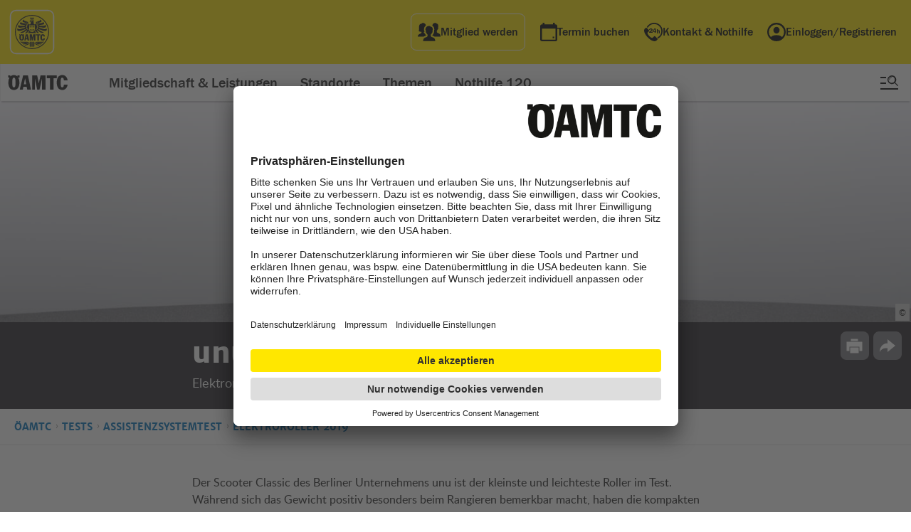

--- FILE ---
content_type: text/html;charset=utf-8
request_url: https://www.oeamtc.at/tests/assistenzsystemtest/elektroroller-2019/unu-scooter-classics-32479338
body_size: 32962
content:
<!DOCTYPE html>
<html lang="de-at">
    <head>
        <script>var dataLayer = dataLayer || [];dataLayer.push({'DL-OEWA-path': 'RedCont/Homepage/Homepage'});</script>        <!-- Google Tag Manager -->
        <script>(function(w,d,s,l,i){w[l]=w[l]||[];w[l].push({'gtm.start':
        new Date().getTime(),event:'gtm.js'});var f=d.getElementsByTagName(s)[0],
        j=d.createElement(s),dl=l!='dataLayer'?'&l='+l:'';j.async=true;j.src=
        'https://www.googletagmanager.com/gtm.js?id='+i+dl;f.parentNode.insertBefore(j,f);
        })(window,document,'script','dataLayer','GTM-KV5XFPM');</script>
        <!-- End Google Tag Manager -->
        <meta name="google-site-verification" content="-rcVc65MLOdoW-CaIip1SMhmpzf6Xtwx_UwCN4TRKW8" />
        <meta name="google-site-verification" content="LZn-XYsfIlLhzlB7MSrogJIdVU5gdRuMi3vdIhY5sEU" />
                    <link rel="canonical" href="https://www.oeamtc.at/tests/assistenzsystemtest/elektroroller-2019/unu-scooter-classics-32479338" itemprop="url">
                <meta charset="utf-8" />
        <!-- <meta name="HandheldFriendly" content="True">
        <meta name="MobileOptimized" content="320"> -->
                                                                          <meta name="apple-itunes-app" content="app-id=329772634">
                            <meta name="theme-color" content="#FFE700">
        <meta name="viewport" content="width=device-width,initial-scale=1">
        <!--             <meta name="viewport" content="width=1280, initial-scale=1">
         -->
        <!--[if IEMobile]>
            <meta http-equiv="cleartype" content="on">
        <![endif]-->
                                                    <meta name="description" content="Elektrorollertest 2019">
                                    <meta property="fb:rich_attachment" content="1" />
<meta property="fb:site_name" content="unu Scooter Classics | &Ouml;AMTC" /><meta property="og:image" content="https:/Elektroroller%2B2019%2B-%2Bunu.jpg/og-image/32.478.919" />
<meta property="og:image:width" content="1200" />
<meta property="og:image:height" content="630" />
<meta property="og:locale" content="de_DE" />
<meta property="og:title" content="unu Scooter Classics | &Ouml;AMTC" />
<meta property="og:type" content="article" />
<meta property="og:url" content="https://www.oeamtc.at/tests/assistenzsystemtest/elektroroller-2019/unu-scooter-classics-32479338" /><meta name="twitter:card" content="summary_large_image">
<meta name="twitter:image" content="https:/Elektroroller%2B2019%2B-%2Bunu.jpg/800x450/32.478.919">
<meta name="twitter:title" content="unu Scooter Classics | &Ouml;AMTC"><meta itemprop="site_name" content="unu Scooter Classics | &Ouml;AMTC">
<meta itemprop="image" content="https:/Elektroroller%2B2019%2B-%2Bunu.jpg/32.478.919">
<meta itemprop="title" content="unu Scooter Classics | &Ouml;AMTC">
<meta itemprop="url" content="https://www.oeamtc.at/tests/assistenzsystemtest/elektroroller-2019/unu-scooter-classics-32479338">
<meta itemprop="type" content="article">
<meta itemprop="locale" content="de_DE">        <title>unu Scooter Classics | &Ouml;AMTC</title>
<link rel="preload" href="/spunq-assets/modules/cms.oeamtc/desktop/1.765.464.275" as="style" onload="this.rel='stylesheet'"><script type="text/javascript" src="/spunq-assets/js/cms.oeamtc/1.765.464.297"></script>
        <script type="text/javascript">
            require(['_js/region', '_js/blazy']);
        </script>
                        <style type="text/css">
        body{margin:0;padding:0}article,aside,details,figcaption,figure,footer,header,hgroup,main,menu,nav,section,summary{display:block}audio,canvas,progress,video{display:inline-block;vertical-align:baseline}audio:not([controls]){display:none;height:0}[hidden],template{display:none}a{background-color:rgba(0,0,0,0)}a:active,a:hover{outline:0}abbr[title]{border-bottom:1px dotted}b,strong{font-weight:bold}dfn{font-style:italic}h1{font-size:2em;margin:.67em 0}mark{background:#ff0;color:#000}small{font-size:80%}sub,sup{font-size:75%;line-height:0;position:relative;vertical-align:baseline}sup{top:-0.5em}sub{bottom:-0.25em}img{border:0}svg:not(:root){overflow:hidden}figure{margin:0}hr{-moz-box-sizing:content-box;box-sizing:content-box;height:0}pre{overflow:auto}code,kbd,pre,samp{font-family:monospace,monospace;font-size:1em}button,input,optgroup,select,textarea{color:inherit;font:inherit;margin:0}button{overflow:visible}button,select{text-transform:none}button,html input[type=button],input[type=reset],input[type=submit]{-webkit-appearance:button;cursor:pointer}button[disabled],html input[disabled]{cursor:default}button::-moz-focus-inner,input::-moz-focus-inner{border:0;padding:0}input{line-height:normal}input[type=checkbox],input[type=radio]{box-sizing:border-box;padding:0}input[type=number]::-webkit-inner-spin-button,input[type=number]::-webkit-outer-spin-button{height:auto}input[type=search]{-webkit-appearance:textfield;-moz-box-sizing:content-box;-webkit-box-sizing:content-box;box-sizing:content-box}input[type=search]::-webkit-search-cancel-button,input[type=search]::-webkit-search-decoration{-webkit-appearance:none}fieldset{border:1px solid silver;margin:0 2px;padding:.35em .625em .75em}legend{border:0;padding:0}textarea{overflow:auto}optgroup{font-weight:bold}table{border-collapse:collapse;border-spacing:0}td,th{padding:0}:root{--oeamtc-focus-color: #0071BB;--oeamtc-focus-outline-width: 3px;--oeamtc-focus-outline-offset: -3px;--oeamtc-placeholder-color: #737380}a:focus:not(:focus-visible),button:focus:not(:focus-visible),input:focus:not(:focus-visible),select:focus:not(:focus-visible),textarea:focus:not(:focus-visible),[tabindex]:focus:not(:focus-visible){outline:none}a:focus-visible,button:focus-visible,input:focus-visible,select:focus-visible,textarea:focus-visible,[tabindex]:focus-visible{outline:var(--oeamtc-focus-outline-width) solid var(--oeamtc-focus-color);outline-offset:var(--oeamtc-focus-outline-offset)}*::placeholder{color:var(--oeamtc-placeholder-color);opacity:1}.oeamtc-sr-only{position:absolute;width:1px;height:1px;padding:0;margin:-1px;overflow:hidden;clip:rect(0, 0, 0, 0);white-space:nowrap;border:0}
.button-app-store,.button-google-play{background-image:url("//www.oeamtc.at/spunq-assets/images/PixelGrid/oeamtc-pixel-grid.svg?1765464252");background-size:1000px 1800px;background-repeat:no-repeat}html{font-style:normal;font-weight:normal}h4,h3,h2,h1{font-style:normal;font-weight:normal}ul,ol{margin:0;padding:0;list-style-type:none}a{text-decoration:underline;color:#0071bb}button,input[type=button],input[type=submit]{background-color:#ffe700;padding:10px 20px;cursor:pointer;text-align:center;font-family:"lato_black","arial_regular",sans-serif;text-decoration:none;font-size:16px;font-size:1rem;line-height:19px;line-height:1.1875rem;box-sizing:border-box;margin:0 auto;display:block;border:none;-webkit-appearance:none !important;-moz-appearance:none !important;-ms-appearance:none !important;-o-appearance:none !important;appearance:none !important;border-radius:0}input[type=text],input[type=password],input[type=email]{background-color:#fff;width:300px;height:40px;outline:none;border:1px solid #ccc;border-radius:0;-webkit-appearance:none !important;-moz-appearance:none !important;-ms-appearance:none !important;-o-appearance:none !important;appearance:none !important;box-sizing:border-box;font-family:"lato_regular","arial_regular",sans-serif;font-size:16px;font-size:1rem;line-height:16px;line-height:1rem;padding:0 5px}input[type=text]:disabled,input[type=password]:disabled,input[type=email]:disabled{background:rgba(255,255,255,.5);cursor:not-allowed}textarea{background-color:#fff;width:100%;min-height:75px;outline:none;border:1px solid #ccc;-webkit-appearance:none !important;-moz-appearance:none !important;-ms-appearance:none !important;-o-appearance:none !important;appearance:none !important;border-radius:0;box-sizing:border-box;font-family:"lato_regular","arial_regular",sans-serif;font-size:16px;font-size:1rem;line-height:28px;line-height:1.75rem;padding:10px;margin-bottom:10px}textarea:disabled{background:rgba(255,255,255,.5);cursor:not-allowed}html{font-size:16px;font-size:1rem;line-height:26px;line-height:1.625rem;max-width:1440px;margin:0 auto;font-family:sans-serif;-ms-text-size-adjust:100%;-webkit-text-size-adjust:100%;font-family:"lato_regular","arial_regular",sans-serif;color:#222}@media all and (max-width: 768px){html{font-size:14px;font-size:0.875rem;line-height:22px;line-height:1.375rem}}body{position:relative;max-width:1440px;margin:0 auto}.noscroll{overflow:hidden}.main-hidden{display:none}.clear{visibility:hidden;float:none !important;clear:both;height:0;margin:0 !important;display:block}.grid-block.w960:before,.grid-block.w960:after{content:" ";display:table}.grid-block.w960:after{clear:both}h1{font-family:"merriweather_sansextrabold","arial_bold",sans-serif;font-size:36px;font-size:2.25rem;line-height:43px;line-height:2.6875rem}h2{color:#111;font-family:"merriweather_sansbold","arial_bold",sans-serif;font-size:36px;font-size:2.25rem;line-height:48px;line-height:3rem}h3{color:#111;font-family:"merriweather_sansbold","arial_bold",sans-serif;font-size:24px;font-size:1.5rem;line-height:48px;line-height:3rem}h4{color:#111;font-family:"merriweather_sansbold","arial_bold",sans-serif;font-size:20px;font-size:1.25rem;line-height:36px;line-height:2.25rem}@media all and (min-width: 1023px){.oeamtc-frontend-body-hfv1.switch-reisebuero,.oeamtc-frontend-body-hfv1.switch-karriere,.oeamtc-frontend-body-hfv1.switch-presse{margin-top:50px}}@media all and (max-width: 1023px){.page-content-hfv1{margin-top:50px}}figure{margin:0}abbr[title]{border:none}button:disabled,input[type=submit]:disabled{background:rgba(255,255,255,.5);cursor:not-allowed}.special-underline-button:hover .button__underline{color:#000;text-decoration:none;text-shadow:.03em 0 #ffe700,-0.03em 0 #ffe700,0 .03em #ffe700,0 -0.03em #ffe700,.06em 0 #ffe700,-0.06em 0 #ffe700,.09em 0 #ffe700,-0.09em 0 #ffe700,.12em 0 #ffe700,-0.12em 0 #ffe700,.15em 0 #ffe700,-0.15em 0 #ffe700;background-image:linear-gradient(#FFE700, #FFE700),linear-gradient(#FFE700, #FFE700),linear-gradient(#000, #000);background-size:.05em 1px,.05em 1px,1px 1px;background-repeat:no-repeat,no-repeat,repeat-x;background-position:0% 90%,100% 90%,0% 90%}.special-underline-button:disabled:hover .button__underline{text-shadow:none;background-image:none}.button-app-store,.button-google-play{width:135px;height:40px;display:inline-block;cursor:pointer;text-indent:-9999px;overflow:hidden}.button-app-store:hover a,.button-google-play:hover a{text-decoration:none;text-shadow:none;background:none}.button-app-store a,.button-google-play a{display:block;width:100%;height:100%;text-decoration:none;text-shadow:none;background:none}.button-app-store{background-position:-500px -600px}.button-google-play{background-position:-600px -1400px}
@font-face{font-family:"merriweather_sansextrabold";src:url("//www.oeamtc.at/spunq-assets/images/fonts/merriweathersans-extrabold-webfont.woff2") format("woff2"),url("//www.oeamtc.at/spunq-assets/images/fonts/merriweathersans-extrabold-webfont.woff") format("woff");font-weight:normal;font-style:normal}@font-face{font-family:"merriweather_sansbold";src:url("//www.oeamtc.at/spunq-assets/images/fonts/merriweather-bold-fulllanguage-set/merriweathersans-bold-webfont.woff2") format("woff2"),url("//www.oeamtc.at/spunq-assets/images/fonts/merriweather-bold-fulllanguage-set/merriweathersans-bold-webfont.woff") format("woff");font-weight:normal;font-style:normal}@font-face{font-family:"lato_regular";src:url("//www.oeamtc.at/spunq-assets/images/fonts/lato-regular-webfont.woff2") format("woff2"),url("//www.oeamtc.at/spunq-assets/images/fonts/lato-regular-webfont.woff") format("woff");font-weight:normal;font-style:normal}@font-face{font-family:"lato_bold";src:url("//www.oeamtc.at/spunq-assets/images/fonts/lato-bold-webfont.woff2") format("woff2"),url("//www.oeamtc.at/spunq-assets/images/fonts/lato-bold-webfont.woff") format("woff");font-weight:normal;font-style:normal}@font-face{font-family:"lato_black";src:url("//www.oeamtc.at/spunq-assets/images/fonts/lato-black-webfont.woff2") format("woff2"),url("//www.oeamtc.at/spunq-assets/images/fonts/lato-black-webfont.woff") format("woff");font-weight:normal;font-style:normal}@font-face{font-family:"lato_italic";src:url("//www.oeamtc.at/spunq-assets/images/fonts/lato-italic-webfont.woff2") format("woff2"),url("//www.oeamtc.at/spunq-assets/images/fonts/lato-italic-webfont.woff") format("woff");font-weight:normal;font-style:normal}@font-face{font-family:"arial_regular";src:local("Arial");font-weight:400;font-style:normal}@font-face{font-family:"arial_bold";src:local("Arial Bold");font-weight:700;font-style:normal}
.oeamtc-news-ticker:after{content:" ";visibility:hidden;display:block;font-size:0;clear:both;height:0}.oeamtc-news-ticker{width:100%;height:auto;float:left;background-color:#da2032;display:block;height:40px;box-sizing:border-box}@media all and (max-width: 767px){.oeamtc-news-ticker{height:auto;text-align:center;padding:5px 15px}}.oeamtc-news-ticker__text{color:#fff;font-family:"merriweather_sansbold","arial_bold",sans-serif;font-size:18px;font-size:1.125rem;line-height:40px;line-height:2.5rem;text-align:center;margin:0;display:block}.oeamtc-news-ticker__text .oeamtc-news-ticker__link{color:#fff}@media all and (max-width: 767px){.oeamtc-news-ticker__text{line-height:30px;line-height:1.875rem}}.oeamtc-news-ticker__link{text-decoration:none}
.tests__bodytext .textsection .ck-subheading,.tests__bodytext .textsection .subheadline{font-size:28px;font-size:1.75rem;line-height:40px;line-height:2.5rem;margin:0 0 20px 0}@media all and (max-width: 768px){.tests__bodytext .textsection .ck-subheading,.tests__bodytext .textsection .subheadline{font-size:22px;font-size:1.375rem;line-height:30px;line-height:1.875rem}}.tests__body{width:100%;max-width:770px;margin:0 auto;padding:0 15px;box-sizing:border-box}.tests__bodytext{float:left;width:100%;margin:-20px 0 60px 0}.tests__bodytext .textsection .ck-subheading,.tests__bodytext .textsection .subheadline{margin:0 0 10px 0}.tests__body--labellayout{max-width:100%;padding:66px 0 0 0;position:relative;float:left}@media all and (max-width: 767px){.tests__body--labellayout{padding-top:15px}}.tests__body-leadtext{display:none}@media all and (max-width: 767px){.tests__body-leadtext{display:block;font-size:18px;font-size:1.125rem;line-height:26px;line-height:1.625rem;color:#111;position:relative;float:left;margin:0;padding:0 15px 15px 15px;width:calc(100% - 30px)}}.tests-theme .breadcrumbs{margin-bottom:60px}@media all and (max-width: 767px){.tests-theme .breadcrumbs{margin-bottom:30px}}
.tests-tagpage__header{width:100%;overflow:hidden;height:0;padding-bottom:40%;position:relative;background:#333;margin-bottom:60px}@media all and (max-width: 767px){.tests-tagpage__header{min-height:200px;padding-bottom:0;margin-bottom:15px}}.tests-tagpage__header:before{content:" ";background:rgba(0,0,0,.5);position:absolute;left:0;right:0;top:0;bottom:0;z-index:1}.tests-tagpage__image{width:100%;display:block}@media all and (max-width: 767px){.tests-tagpage__image{position:absolute;min-height:200px;min-width:370px;left:-9999px;right:-9999px;margin:auto}}.tests-tagpage__headline{margin:0 0 15px 0}@media all and (max-width: 767px){.tests-tagpage__headline{font-size:28px;font-size:1.75rem;line-height:34px;line-height:2.125rem}}.tests-tagpage__text{margin:0 0 15px 0}.tests-tagpage__text:last-child{margin:0 0 30px 0}.tests-tagpage__content{width:100%;max-width:740px;float:left;padding-left:280px;min-height:1000px}@media all and (max-width: 1023px){.tests-tagpage__content{box-sizing:border-box;padding:0 15px;max-width:100%}}
@media all and (max-width: 767px){.tests-navigation.tests-navigation-tagpage{width:100%;margin:0 0 15px 0}}.tests-navigation .navigation-tagpage__headline{color:#111;font-family:"merriweather_sansextrabold","arial_bold",sans-serif;font-size:16px;font-size:1rem;line-height:24px;line-height:1.5rem;padding:10px 25px 10px 20px;cursor:pointer;text-decoration:none;display:block;word-break:break-word;background-color:#ffe700;margin:0}.tests-navigation .navigation-tagpage__list{width:100%;padding:0 25px;box-sizing:border-box}.tests-navigation .navigation-tagpage__listitem{font-family:"lato_bold","arial_bold",sans-serif;border-bottom:1px solid #e6e6e6;padding:10px 0}.tests-navigation .navigation-tagpage__listitem:last-child{border-bottom:none}.tests-navigation .navigation-tagpage__listitem-label{display:block;width:100%;text-transform:uppercase;color:#777;font-size:12px;font-size:0.75rem;line-height:18px;line-height:1.125rem}.tests-navigation .navigation-tagpage__listitem-text{display:block;width:100%;font-size:14px;font-size:0.875rem;line-height:18px;line-height:1.125rem}
.theme-inline-navigation{height:46px;width:100%;max-width:1440px;overflow:hidden;border-bottom:1px solid #e6e6e6;background-color:#fff;float:left;margin-bottom:30px;box-sizing:border-box;padding:0 20px;position:absolute;top:0px}@media all and (max-width: 767px){.theme-inline-navigation{display:none}}.theme-inline-navigation--fixed{position:fixed;z-index:13;border-top:1px solid #e6e6e6}.theme-inline-navigation--fixed-atbottom{position:absolute;opacity:0}.theme-inline-navigation:after{content:" ";position:absolute;right:85px;top:0;bottom:0;height:100%;width:50px;background:-moz-linear-gradient(left, rgba(255, 255, 255, 0) 0%, rgb(255, 255, 255) 100%);background:-webkit-linear-gradient(left, rgba(255, 255, 255, 0) 0%, rgb(255, 255, 255) 100%);background:linear-gradient(to right, rgba(255, 255, 255, 0) 0%, rgb(255, 255, 255) 100%);filter:progid:DXImageTransform.Microsoft.gradient( startColorstr="#00ffffff", endColorstr="#ffffff",GradientType=1 )}.theme-inline-navigation__headline{font-family:"merriweather_sansextrabold","arial_bold",sans-serif;font-size:14px;font-size:0.875rem;line-height:46px;line-height:2.875rem;min-height:46px;color:#111;margin:0;text-transform:uppercase;display:inline-block;vertical-align:top;width:242px;white-space:nowrap;overflow:hidden;text-overflow:ellipsis}@media all and (max-width: 767px){.theme-inline-navigation__headline{margin:0}}.theme-inline-navigation__list{width:calc(100% - 315px);font-size:0;display:inline-block;vertical-align:top;white-space:nowrap;overflow-x:scroll}.theme-inline-navigation__listitem{display:inline-block;width:auto;margin-right:30px}.theme-inline-navigation__link{display:block;text-decoration:none;font-family:"merriweather_sansbold","arial_bold",sans-serif;font-size:14px;font-size:0.875rem;line-height:22px;line-height:1.375rem;color:#0071bb;margin:0;position:relative;padding:0 15px;height:46px;line-height:46px;line-height:2.875rem}.theme-inline-navigation__link:before{content:"";width:0;height:0;border-style:solid;border-width:4px 0 4px 4px;border-color:rgba(0,0,0,0) rgba(0,0,0,0) rgba(0,0,0,0) #0071bb;display:block;position:absolute;left:0;top:0;bottom:0;margin:auto}.theme-inline-navigation__link:hover{text-decoration:underline}
.schutzbrief-login-overlay{max-width:1440px;margin:0 auto;opacity:0;display:none;-webkit-transition-duration:.3s;-moz-transition-duration:.3s;-ms-transition-duration:.3s;-o-transition-duration:.3s;transition-duration:.3s}.schutzbrief-login-overlay.active{opacity:1;display:block}.schutzbrief-login-overlay .overlay-content-infotext{margin:-0.5rem 1rem 1.5rem 1rem}.schutzbrief-login-overlay header.mein-oeamtc-form-header{background-color:#fff !important}.schutzbrief-login-overlay header.mein-oeamtc-form-header svg{fill:#fff}.schutzbrief-login-overlay .overlay-content-unregistered a{background-color:#ffe700;font-family:merriweather_sansbold,arial_bold,sans-serif;text-decoration:none;text-align:center;font-size:.875rem;line-height:1.1875rem;outline:none;border:none;padding:1rem 1.4rem;display:inline-block;color:#000;width:100%;-webkit-box-sizing:border-box;box-sizing:border-box}.schutzbrief-login-overlay .overlay-content-unregistered a:hover{text-decoration:underline}
.print-options .mini-guide__close:before{background-image:url("//www.oeamtc.at/spunq-assets/images/PixelGrid/oeamtc-pixel-grid.svg?1765464252");background-size:1000px 1800px;background-repeat:no-repeat}.print-options .mini-guide__printall,.print-options .mini-guide__printcategories{background-color:#ffe700;padding:10px 20px;cursor:pointer;text-align:center;font-family:"lato_black","arial_regular",sans-serif;text-decoration:none;font-size:16px;font-size:1rem;line-height:19px;line-height:1.1875rem;box-sizing:border-box;margin:0 auto;display:block;border:none;-webkit-appearance:none !important;-moz-appearance:none !important;-ms-appearance:none !important;-o-appearance:none !important;appearance:none !important;border-radius:0}.print-options{width:100%;height:100%}.print-options .mini-guide{position:fixed;top:0;left:0;bottom:0;right:0;margin:auto;z-index:1011;background-color:#fff;max-width:300px;width:100%;height:auto;min-height:20px;max-height:440px;box-shadow:0 1px 3px rgba(0,0,0,.4);opacity:0;visibility:hidden;padding:25px;-webkit-transform:scale(0);-moz-transform:scale(0);-ms-transform:scale(0);-o-transform:scale(0);transform:scale(0);-webkit-transition-duration:.3s;-moz-transition-duration:.3s;-ms-transition-duration:.3s;-o-transition-duration:.3s;transition-duration:.3s}.print-options .mini-guide__close{position:absolute;top:0;right:0;background:#ccc;display:block;cursor:pointer;width:25px;height:25px}.print-options .mini-guide__close:before{content:" ";background-position:-700px -600px;width:15px;height:15px;position:absolute;top:0;left:0;right:0;bottom:0;margin:auto}.print-options .mini-guide__headline{font-family:"merriweather_sansbold","arial_bold",sans-serif;font-size:20px;font-size:1.25rem;line-height:28px;line-height:1.75rem;color:#111;margin:0 0 5px 0}.print-options .mini-guide__text{font-size:14px;font-size:0.875rem;line-height:22px;line-height:1.375rem;color:#333;margin:0 0 10px 0}.print-options .mini-guide__printall,.print-options .mini-guide__printcategories{color:#111;width:100%}.print-options .mini-guide__printall.disabled{background-color:#fff;cursor:not-allowed;pointer-events:none}.print-options .mini-guide__printcategories{margin-bottom:10px}.print-options .mini-guide__list{margin:15px 0;max-height:150px;overflow:auto;background-color:#f6f6f6}.print-options .mini-guide__listitem{cursor:pointer;padding:5px 10px;margin:2px 0;box-sizing:border-box}.print-options .mini-guide__listitem:first-child,.print-options .mini-guide__listitem:last-child{margin:0}.print-options .mini-guide__listitem:hover,.print-options .mini-guide__listitem.selected{background-color:#aaa;color:#fff}.print-options.miniguide-active .mini-guide{opacity:1;visibility:visible;-webkit-transform:scale(1);-moz-transform:scale(1);-ms-transform:scale(1);-o-transform:scale(1);transform:scale(1)}.print-options.miniguide-active .curtain{display:block}
.theme-print-options .mini-guide__close:before,.theme-print-options__button:before{background-image:url("//www.oeamtc.at/spunq-assets/images/PixelGrid/oeamtc-pixel-grid.svg?1765464252");background-size:1000px 1800px;background-repeat:no-repeat}.theme-print-options .mini-guide__printall,.theme-print-options .mini-guide__printcategories,.theme-print-options__button{background-color:#ffe700;padding:10px 20px;cursor:pointer;text-align:center;font-family:"lato_black","arial_regular",sans-serif;text-decoration:none;font-size:16px;font-size:1rem;line-height:19px;line-height:1.1875rem;box-sizing:border-box;margin:0 auto;display:block;border:none;-webkit-appearance:none !important;-moz-appearance:none !important;-ms-appearance:none !important;-o-appearance:none !important;appearance:none !important;border-radius:0}.theme-print-options{position:absolute;right:40px;bottom:40px;z-index:9;display:block}@media all and (max-width: 768px){.theme-print-options{display:none}}.theme-print-options__button{background-color:#fff;padding:9px 9px 9px 40px;font-size:14px;font-size:0.875rem;line-height:14px;line-height:0.875rem}.theme-print-options__button:before{left:8px;top:6px;content:" ";background-position:-400px -1100px;width:22px;height:20px;display:block;position:absolute}.theme-print-options .mini-guide{position:fixed;top:0;left:0;bottom:0;right:0;margin:auto;z-index:1011;background-color:#fff;max-width:300px;width:100%;height:auto;min-height:20px;max-height:400px;box-shadow:0 1px 3px rgba(0,0,0,.4);opacity:0;visibility:hidden;padding:25px;-webkit-transform:scale(0);-moz-transform:scale(0);-ms-transform:scale(0);-o-transform:scale(0);transform:scale(0);-webkit-transition-duration:.3s;-moz-transition-duration:.3s;-ms-transition-duration:.3s;-o-transition-duration:.3s;transition-duration:.3s}.theme-print-options .mini-guide__close{position:absolute;top:0;right:0;background:#ccc;display:block;cursor:pointer;width:25px;height:25px}.theme-print-options .mini-guide__close:before{content:" ";background-position:-700px -600px;width:15px;height:15px;position:absolute;top:0;left:0;right:0;bottom:0;margin:auto}.theme-print-options .mini-guide__headline{font-family:"merriweather_sansbold","arial_bold",sans-serif;font-size:20px;font-size:1.25rem;line-height:28px;line-height:1.75rem;color:#111;margin:0 0 5px 0}.theme-print-options .mini-guide__text{font-size:14px;font-size:0.875rem;line-height:22px;line-height:1.375rem;color:#333;margin:0 0 10px 0}.theme-print-options .mini-guide__printall,.theme-print-options .mini-guide__printcategories{color:#111;width:100%}.theme-print-options .mini-guide__printall.disabled{background-color:#fff;cursor:not-allowed;pointer-events:none}.theme-print-options .mini-guide__printcategories{margin-bottom:10px}.theme-print-options .mini-guide__list{margin:15px 0;max-height:150px;overflow:auto;background-color:#f6f6f6}.theme-print-options .mini-guide__listitem{cursor:pointer;padding:5px 10px;margin:2px 0;box-sizing:border-box}.theme-print-options .mini-guide__listitem:first-child,.theme-print-options .mini-guide__listitem:last-child{margin:0}.theme-print-options .mini-guide__listitem:hover,.theme-print-options .mini-guide__listitem.selected{background-color:#aaa;color:#fff}.theme-print-options.miniguide-active .mini-guide{opacity:1;visibility:visible;-webkit-transform:scale(1);-moz-transform:scale(1);-ms-transform:scale(1);-o-transform:scale(1);transform:scale(1)}.theme-print-options.miniguide-active .curtain{display:block}
.notfound-page__button{background-color:#ffe700;padding:10px 20px;cursor:pointer;text-align:center;font-family:"lato_black","arial_regular",sans-serif;text-decoration:none;font-size:16px;font-size:1rem;line-height:19px;line-height:1.1875rem;box-sizing:border-box;margin:0 auto;display:block;border:none;-webkit-appearance:none !important;-moz-appearance:none !important;-ms-appearance:none !important;-o-appearance:none !important;appearance:none !important;border-radius:0}.notfound-page{margin:60px 0}.notfound-page__image{width:22rem;margin:0 auto}@media only screen and (min-width: 640px){.notfound-page__image{width:40rem}}.notfound-page__image img{width:inherit}.notfound-page__button{color:#000;max-width:300px}
    </style>
                <meta name="apple-mobile-web-app-capable" content="yes">
        <meta name="apple-mobile-web-app-status-bar-style" content="default">
        <link rel="icon" href="//www.oeamtc.at/spunq-assets/images/device-icons/favicon.ico" type="image/x-icon" />
        <link rel="shortcut icon" href="//www.oeamtc.at/spunq-assets/images/device-icons/favicon.ico" type="image/x-icon"  />
        <link rel="apple-touch-icon" href="//www.oeamtc.at/spunq-assets/images/device-icons/icon-114.png" />
        <link rel="apple-touch-icon-precomposed" href="//www.oeamtc.at/spunq-assets/images/device-icons/icon-114.png" />
        <link rel="apple-touch-icon" sizes="57x57" href="//www.oeamtc.at/spunq-assets/images/device-icons/icon-57.png" />
        <link rel="apple-touch-icon" sizes="114x114" href="//www.oeamtc.at/spunq-assets/images/device-icons/icon-114.png" />
        <link rel="apple-touch-icon" sizes="72x72" href="//www.oeamtc.at/spunq-assets/images/device-icons/icon-72.png" />
        <link rel="apple-touch-icon" sizes="144x144" href="//www.oeamtc.at/spunq-assets/images/device-icons/icon-144.png" />
        <meta name="msapplication-TileImage" content="//www.oeamtc.at/spunq-assets/images/device-icons/icon-144.png">
        <meta name="msapplication-TileColor" content="#ffffff">
                    <!--[if IE 9]>
                <link rel="stylesheet" type="text/css" href="/spunq-assets/cms.oeamtc._css.ie9/1.765.464.218" />
            <![endif]-->
                    
        <link rel="preload" href="//www.oeamtc.at/spunq-assets/images/fonts/merriweathersans-extrabold-webfont.woff2" as="font" crossorigin type="font/woff2">
        
<script type="text/plain" data-usercentrics="Adition">
    require(['_js/Adition'], function ()  {
                        spunQ.Adition.init(function(api) {
                    api.modules.setLoadingTimeout(3000);
api.setProfile('pageType', 'article').setProfile('channel', 'elektroroller-2019');
api.registerAdfarm('ad3.adfarm1.adition.com');
var configuredSlots = [{"id":4341417,"banner":"adv_billboard"},{"id":4341418,"banner":"adv_mobilebanner"}]
for (var i in configuredSlots) {
    if (spunQ.Adition.filterSlot(configuredSlots[i]['banner'])) {
        continue;
    }
    api.configureRenderSlot(configuredSlots[i]['banner']).setContentunitId(configuredSlots[i]['id']);
}
            api.load().completeRendering();
        });    });
</script>                <script
            id="usercentrics-cmp"
            data-settings-id="odeSkq2Aa"
            src="https://app.usercentrics.eu/browser-ui/latest/loader.js"
            >
        </script>
                <script>
(function (sCDN,sCDNProject,sCDNWorkspace,sCDNVers) {
      if ( window.localStorage !== null && 
     typeof window.localStorage === "object" && 
     typeof window.localStorage.getItem === "function" && 
     window.sessionStorage !== null && 
     typeof window.sessionStorage === "object" && 
     typeof window.sessionStorage.getItem === "function" ) {
         sCDNVers = window.sessionStorage.getItem('jts_preview_version') || 
               window.localStorage.getItem('jts_preview_version') || 
                sCDNVers; 
      } 
      window.jentis = window.jentis || {};
      window.jentis.config = window.jentis.config || {}; 
     window.jentis.config.frontend = window.jentis.config.frontend || {}; 
     window.jentis.config.frontend.cdnhost = sCDN + '/get/' + sCDNWorkspace + '/web/' + sCDNVers + '/';
     window.jentis.config.frontend.vers = sCDNVers;
      window.jentis.config.frontend.env = sCDNWorkspace;
     window.jentis.config.frontend.project = sCDNProject; 
     window._jts = window._jts || []; 
      var f   = document.getElementsByTagName("script")[0]; 
     var j = document.createElement("script"); 
     j.async = true; 
     j.src   = window.jentis.config.frontend.cdnhost+"kvwkac.js";
     f.parentNode.insertBefore(j, f) 
 })("https://vbzcrz.oeamtc.at","oeamtcat","live","_");
 </script>        <link rel="stylesheet" type="text/css" href="/styles/1.46.7/prefixed.css" />
    </head>
    <body id="body" class="oeamtc-frontend-body frontend-oeamtc channel-frontpage-tests-assistenzsystemtest-elektroroller-2019 channel-32479257 article switch-tests" itemscope itemtype="https://schema.org/WebPage" itemid="/tests/assistenzsystemtest/elektroroller-2019/unu-scooter-classics-32479338">
        <!-- Google Tag Manager (noscript) -->
        <noscript><iframe src="https://www.googletagmanager.com/ns.html?id=GTM-KV5XFPM"
        height="0" width="0" style="display:none;visibility:hidden"></iframe></noscript>
        <!-- End Google Tag Manager (noscript) -->

                                                    
<style>.oeamtc-headers { position: sticky; top: 0; z-index: 1000;}</style>
<div class="oeamtc oeamtc-webheader oeamtc-headers">
        <script type="module" crossorigin src="https://www.oeamtc.at/header-components/assets/app.js"></script>
<nav class="oeamtc-superheader-skiplinks" aria-label="Sprungnavigation">
            <a href="#main" title="Zum Hauptinhalt springen" class="oeamtc-superheader-skiplinks__skip-link">
            Zum Hauptinhalt springen
        </a>
    </nav>
<header class="oeamtc-superheader">
    <a href="https://www.oeamtc.at/" class="oeamtc-superheader__logo" aria-label="ÖAMTC Logo">
        <svg aria-hidden="true" viewBox="0 0 40 40" width="64" height="64" fill="currentColor">
            <path d="M15.08,28.55H11.3a4.91,4.91,0,0,1-1.71-.23,1.55,1.55,0,0,0,1.35,1.11c2.18.2,3.51.27,3.68.28a14.87,14.87,0,0,1-2.1.39,5.1,5.1,0,0,1-1.32,0,1.64,1.64,0,0,0,1.59.76l3-.27a6.25,6.25,0,0,1-1.31.51,3.39,3.39,0,0,1-1.22.22,1.46,1.46,0,0,0,1.53.36,23.94,23.94,0,0,0,2.29-.7l-2.5-1.89a2.12,2.12,0,0,1,.84.22c.29.19,2.23,1.32,2.23,1.32v-1.1s-1.08-.6-1.3-.71A2.82,2.82,0,0,0,15.08,28.55Zm9.86,0a2.91,2.91,0,0,0-1.29.3l-1.29.71v1.1s1.94-1.13,2.23-1.32a2.08,2.08,0,0,1,.84-.22L22.92,31c.73.25,1.18.41,2.3.7a1.47,1.47,0,0,0,1.53-.36,3.39,3.39,0,0,1-1.22-.22,6.48,6.48,0,0,1-1.32-.51l3,.27a1.64,1.64,0,0,0,1.59-.76,5.1,5.1,0,0,1-1.32,0,15.11,15.11,0,0,1-2.11-.39c.18,0,1.51-.08,3.69-.28a1.55,1.55,0,0,0,1.35-1.11,4.94,4.94,0,0,1-1.72.23ZM18.5,28.5a.5.5,0,0,0-.5.5v3.5a.5.5,0,0,0,1,0V29A.5.5,0,0,0,18.5,28.5Zm3,0a.5.5,0,0,0-.5.5v3.5a.5.5,0,0,0,1,0V29A.5.5,0,0,0,21.5,28.5Zm-1.5,0a.5.5,0,0,0-.5.5v3.5a.5.5,0,0,0,1,0V29A.5.5,0,0,0,20,28.5Zm2-14h-.4V16H22Zm-3.6,0H18V16h.4Zm1.8,5v-2h-.4v2l.2,0Zm-.9-5h-.4V16h.4Zm.9,0h-.4V16h.4Zm1.4,3v1.19A2,2,0,0,0,22,17.5Zm-3.2,0H18a2,2,0,0,0,.4,1.19Zm.9,0h-.4v1.67a2.49,2.49,0,0,0,.4.2Zm1.8,0h-.4v1.87a2.49,2.49,0,0,0,.4-.2Zm0-3h-.4V16h.4Zm11.58,2.16a.93.93,0,0,1-.46.59,2.86,2.86,0,0,1-2,.06c-1.1-.23-2.78-.71-4.08-1.1l.41-.51c1.35.2,3.09.45,3.36.47A3.16,3.16,0,0,0,32,15.8a1.08,1.08,0,0,0,.09-1.31,3.57,3.57,0,0,0-.78-.87.66.66,0,0,1,0,.33c-.12.47-.62.51-.82.53-.61.08-2.78,0-4.24-.05l.25-.61.63-.05a15.16,15.16,0,0,0,3.12-.49c.52-.27.54-.76.19-1.28a3.69,3.69,0,0,0-1-.92,1.13,1.13,0,0,1,0,.42.53.53,0,0,1-.39.44c-.34.11-2.38.42-3.65.61l.13-.61a18.72,18.72,0,0,0,2.33-.71c.63-.33.72-.87.17-1.43A3.74,3.74,0,0,0,26.85,9a1,1,0,0,1,.15.63c0,.42-.58.54-.58.54l-2.77,1a.59.59,0,0,0-.28.47v.75a.83.83,0,0,1-.84.88h-.34c-.4,0-.6-.15-.65-.52l-.27-2.25.53-.85h-3a.67.67,0,0,0-.69.48l-.22.89.49-.07a.56.56,0,0,1,.42.06.41.41,0,0,1,.19.4l-.26,1.47a.49.49,0,0,1-.52.39h-.74a.76.76,0,0,1-.84-.86v-.77a.54.54,0,0,0-.24-.47l-2.78-1S13.05,10,13,9.61A1,1,0,0,1,13.19,9,3.72,3.72,0,0,0,12,9.8c-.55.56-.46,1.1.17,1.43a19.26,19.26,0,0,0,2.33.71l.13.61c-1.27-.19-3.3-.5-3.65-.61a.54.54,0,0,1-.39-.44,1,1,0,0,1,0-.42,3.82,3.82,0,0,0-1,.92c-.35.52-.32,1,.2,1.28a15.05,15.05,0,0,0,3.12.49l.63.05.24.61c-1.45.06-3.63.13-4.23.05-.2,0-.71-.06-.82-.53a.85.85,0,0,1,0-.33,3.43,3.43,0,0,0-.77.87A1,1,0,0,0,8,15.8c.51.48,1.61.39,2.08.37.27,0,2-.27,3.36-.47l.41.51c-1.3.39-3,.87-4.09,1.1a2.83,2.83,0,0,1-2-.06c-.44-.29-.46-.59-.46-.59a2.38,2.38,0,0,0-.21,1.55c.18.81,1,.88,1.32.93a5.89,5.89,0,0,0,2.18-.36c.74-.23,2.14-.78,3.3-1.25l.51.3a13.47,13.47,0,0,1-4.35,2.38l-.43.12a1.81,1.81,0,0,0,1.23.47,3.92,3.92,0,0,0,2.16-.64,19.24,19.24,0,0,0,2.08-1.53l.65.12-.42.61A5.49,5.49,0,0,1,13.75,21a3.4,3.4,0,0,0,1.42,0,2,2,0,0,0,1.1-1c.2-.34.39-.7.52-1l.58.11v0L16.6,21h6.8l-.77-1.94.61-.12c.14.28.32.64.52,1a2,2,0,0,0,1.1,1,3.39,3.39,0,0,0,1.42,0,5.38,5.38,0,0,1-1.62-1.63c-.18-.24-.32-.45-.42-.61l.65-.12A19.1,19.1,0,0,0,27,20.16a3.92,3.92,0,0,0,2.16.64,1.82,1.82,0,0,0,1.24-.47l-.43-.12a13.47,13.47,0,0,1-4.35-2.38l.5-.3c1.17.47,2.57,1,3.31,1.25a5.89,5.89,0,0,0,2.18.36c.32-.05,1.13-.12,1.32-.93A2.38,2.38,0,0,0,32.68,16.66ZM16.77,17.82a1.5,1.5,0,0,1-1.1-.18l-1-.68.81-.4L14.3,15.35l.93-.24-.79-1.67,1.16.22-.2-1.45a4.48,4.48,0,0,0-.16-.73,1.64,1.64,0,0,1,.28.16,1,1,0,0,1,.33.56l.29,2-1-.2.66,1.41-.74.19,1.08,1.11-.6.29.53.35a2.61,2.61,0,0,0,.38.17,3.71,3.71,0,0,0,.73.07A2.45,2.45,0,0,1,16.77,17.82ZM19.05,10h.33a.28.28,0,0,0-.08.2.3.3,0,0,0,.6,0,.28.28,0,0,0-.08-.2h.33a.52.52,0,0,1,.05.2.6.6,0,1,1-1.2,0A.52.52,0,0,1,19.05,10Zm3.45,7.5a2.5,2.5,0,0,1-5,0V14h5Zm2.09-.94.81.41-1,.68a1.52,1.52,0,0,1-1.1.17,2.26,2.26,0,0,1-.38-.27,3.43,3.43,0,0,0,.73-.06,2.9,2.9,0,0,0,.37-.17l.53-.35-.59-.3L25,15.56l-.73-.19.66-1.4-1,.19.29-2a1,1,0,0,1,.33-.55,1.35,1.35,0,0,1,.28-.17,5.47,5.47,0,0,0-.15.74l-.2,1.44,1.16-.22-.79,1.67.93.25ZM21.3,9l.5-1.7H21l-.19,1.1h-.45l.09-1.1h-.9l.09,1.1h-.45L19,7.3h-.8L18.7,9ZM13.06,24.75a3.69,3.69,0,0,0-.47-1.95h.51V22h-.8v.44a1.86,1.86,0,0,0-1.35-.5,1.82,1.82,0,0,0-1.35.51V22H8.8v.8h.52a3.69,3.69,0,0,0-.47,1.95c0,1.38.49,2.81,2.1,2.81S13.06,26.13,13.06,24.75Zm-2.74,0c0-1.07,0-1.81.63-1.81s.64.74.64,1.81,0,1.81-.64,1.81S10.32,25.81,10.32,24.75ZM26.05,27.5V23H27.3V22H23.5v1h1.25v4.5Zm-4.55,0H23V22H21.05l-.68,2.86L19.8,22H18v5.5h1v-4l.8,4h.75l.95-4Zm-5.62-1.1.22,1.1h1.4L16.3,22H14.5l-1.3,5.5h1.1l.24-1.1Zm-.64-3.2.44,2.2h-.92Zm14.2-.26c.49,0,.58.63.58,1H31.3a1.79,1.79,0,0,0-1.89-2c-1.67,0-2.11,1.51-2.11,2.81s.44,2.81,2.11,2.81a1.79,1.79,0,0,0,1.89-2H30c0,.37-.09,1-.58,1s-.66-.81-.66-1.81S28.86,22.94,29.44,22.94ZM20,5A15,15,0,1,0,35,20,15,15,0,0,0,20,5Zm0,29.25A14.25,14.25,0,1,1,34.25,20,14.25,14.25,0,0,1,20,34.25Z"/>
            <rect x="1" y="1" width="38" height="38" rx="5" ry="5" fill="transparent" stroke="#ffffff" stroke-width="1" />
            <title>ÖAMTC - Österreichischer Automobil-, Motorrad- und Touring Club</title>
        </svg>
    </a>
    <nav class="oeamtc-superheader-navigation">
        <a class="oeamtc-button oeamtc-superheader-navigation__item oeamtc-superheader-navigation__item--outline" href="https://www.oeamtc.at/mitgliedschaft/mitglied-werden/">
            <svg aria-hidden="true" width="32" height="26" viewBox="0 0 32 26" xmlns="http://www.w3.org/2000/svg"><path d="M16 4.47c.93 0 1.58.5 1.9.81l.13.13.1.12c1.84 0 2.94 1.68 2.94 3.86 0 .67-.23 1.36-.4 1.79l-.1.23-.1.21h.01c.07.04.32.21.32.86a2.1 2.1 0 0 1-.69 1.53l-.11.1-.07.06c-.07.63-.7 1.45-1.18 2l-.24.26-.19.2-.19.19v1.8c.25.74.85 1.14 1.59 1.46l.28.12.14.06.76.28.3.12.16.07.31.13c1.44.65 2.77 1.72 2.86 4.62v.32H7.47c0-2.86 1.14-4.04 2.47-4.74l.31-.16.32-.14.31-.12 1.08-.42.29-.12c.7-.3 1.29-.68 1.57-1.35l.05-.14v-1.8l-.2-.18-.18-.2-.24-.25c-.49-.56-1.1-1.38-1.18-2.01l-.05-.03a.97.97 0 0 1-.04-.02l-.1-.06c-.25-.18-.68-.63-.68-1.58 0-.48.16-.7.26-.8l.05-.05h.02l-.08-.14-.09-.15a4.5 4.5 0 0 1-.05-.1l-.11-.23a4.2 4.2 0 0 1-.4-1.72c0-3.1 2.33-4.82 5.2-4.82ZM24.53.2c1.24 0 1.81.58 2.03.89l.08.13.03.05c1.6 0 2.13 1.79 2.13 3.73 0 .36-.05.7-.11.99l-.07.26-.07.22-.08.22-.03.08c.17.1.36.35.36.96 0 .6-.55 1.29-.83 1.3a4.3 4.3 0 0 1-1.24 2.33l-.06.04V13c.24.73.83 1.1 1.53 1.4l.36.15.38.15.27.11.26.12.26.12c1.15.59 2.2 1.56 2.27 4.06v.29h-8.54l-.33-.2-.63-.34-.47-.24-.7-.36-.62-.3-.32-.16-.12-.05.23-.25.25-.29.2-.24c.8-.98 1.98-2.73 1.98-4.49 0-.35-.04-.68-.11-.97.2-.58.38-1.33.38-2.12 0-2.5-1.12-4.5-2.85-5.42C20.71 1.83 22.16.2 24.53.2ZM7.04.2c2.7 0 3.84 1.56 4.35 3.52A6.67 6.67 0 0 0 8.67 9.3c0 .94.4 2.6.87 3.34a1.3 1.3 0 0 1-.25.04l-.34.03-.3.02h-.12v1.08c.26.66.82 1.05 1.48 1.39.3.8 1.14 1.88 1.72 2.5l-1.73.9-.97.53-.37.21-.1.06H0c0-1.98 1-2.83 2.15-3.42l.3-.14.14-.07.9-.4c.76-.35 1.43-.73 1.77-1.4l.07-.17v-1.06c-1.57 0-2.6-.31-3.24-.62L1.86 12a3.72 3.72 0 0 1-.19-.11l-.15-.1-.12-.1-.1-.08-.11-.12c.4-.31.52-1.07.55-2.04l.01-.46V6.48l.02-.38.01-.2.03-.37.01-.19.04-.37.05-.36c.3-1.85 1.14-3.34 3.42-3.34l.07-.1.05-.05.14-.16C5.89.65 6.4.2 7.04.2Z"/></svg>
            <span class="oeamtc-superheader-navigation__item-text">Mitglied werden</span>
        </a>
        <a class="oeamtc-button oeamtc-superheader-navigation__item" href="https://www.oeamtc.at/termine/">
            <svg aria-hidden="true" width="24" height="26" viewBox="0 0 24 26" xmlns="http://www.w3.org/2000/svg"><path d="M6 0v2.36h12V0h2.4v2.36h1.2c1.26 0 2.3.98 2.4 2.2v19.07c0 1.25-.99 2.28-2.23 2.36l-.17.01H2.4A2.4 2.4 0 0 1 0 23.8V4.73c0-1.25.99-2.27 2.23-2.36H3.6V0H6Zm15.6 8.27H2.4v15.37h19.2V8.27ZM19.64 19.5v2.17h-2.19V19.5h2.19Z"/></svg>
            <span class="oeamtc-superheader-navigation__item-text">Termin buchen</span>
        </a>
                <a class="oeamtc-button oeamtc-superheader-navigation__item" href="https://www.oeamtc.at/kontakt/">
            <svg aria-hidden="true" width="26" height="26" viewBox="0 0 26 26" xmlns="http://www.w3.org/2000/svg"><path d="M14.13 0C10.1 0 6.35 2.02 4.15 5.4a.9.9 0 0 0 .27 1.25.9.9 0 0 0 1.26-.28 10.05 10.05 0 0 1 8.45-4.57c5.55 0 10.05 4.47 10.05 9.96a10 10 0 0 1-4.9 8.56.9.9 0 0 0-.32 1.24.91.91 0 0 0 1.25.31A11.82 11.82 0 0 0 26 11.76C26 5.28 20.68 0 14.13 0ZM11.9 9.86c0-.5-.2-.94-.62-1.3A2.6 2.6 0 0 0 9.51 8C8.14 8 7.3 8.65 7 9.95l1.34.28c.1-.75.47-1.13 1.11-1.13.27 0 .5.07.66.22.15.15.24.34.24.56 0 .31-.2.66-.6 1.03-.4.37-1.06.85-1.96 1.42l-.78.52V14h4.88l.11-1.17H8.88a11.6 11.6 0 0 0 2.38-1.56c.43-.41.65-.88.65-1.4h-.01ZM14.48 8 12 11.6v1.04h2.7V14h1.43v-1.36H17V11.6h-.87V8h-1.65ZM15 9.28l-.01.34V12H13l2-3v.29l-.01-.01ZM18 9v6h1.33v-2.5c0-.43.08-.7.26-.82.17-.13.34-.2.5-.2.14 0 .25.04.33.12.1.08.15.17.17.28.03.12.04.32.04.61V15H22v-2.93c0-.4-.05-.7-.14-.9-.09-.2-.24-.38-.46-.5-.23-.14-.49-.2-.8-.2-.6 0-1.01.23-1.27.7V9H18Zm-2.49 10.04c-.66-.66-1.32 0-1.32 0l-2 1.98c-.66.66-2.66 0-4.65-1.98-2-1.98-3.33-4.62-2.66-5.28l2-1.98s.66-.66 0-1.31l-3.34-3.3c-.44-.45-1.33 0-2.66 1.31-2 1.98-.67 7.26 4.66 12.54 5.32 5.28 9.97 5.93 11.97 3.95 1.33-1.32 1.77-2.2 1.32-2.64l-3.33-3.3.01.01Z"/></svg>
            <span class="oeamtc-superheader-navigation__item-text">Kontakt &amp; Nothilfe</span>
        </a>
                        <oeamtc-user-state-element configuration-url="https://www.oeamtc.at/header-components/configuration.json"></oeamtc-user-state-element>
            </nav>
</header>
    <header class="oeamtc-appheader  ">
            <a href="https://www.oeamtc.at" class="oeamtc-appheader__brand" aria-label="ÖAMTC Logo">
            <svg viewBox="0 0 36 10" width="90" height="30" class="oeamtc-brand__wortmarke" fill="#1A1919">
                <path d="M28.3,1H22.7V2.6h1.8V9h2V2.6h1.8ZM6.2,1.59A2.78,2.78,0,0,0,4.2.8a2.78,2.78,0,0,0-2,.79V1H1V2.2h.73A5.5,5.5,0,0,0,1.1,5c0,3,1.39,4.2,3.1,4.2S7.3,8,7.3,5a5.5,5.5,0,0,0-.63-2.8H7.4V1H6.2ZM4.2,7.7c-.77,0-.9-.7-.9-2.7s.13-2.7.9-2.7.9.7.9,2.7S5,7.7,4.2,7.7ZM9.4,1,7.5,9H9.2l.33-1.6H11.4L11.7,9h2.1L12.1,1Zm.41,5,.69-3.4L11.14,6Zm8.39-.5L17.3,1H14.5V9H16V2.77L17.3,9h1.3L20,2.78V9h2V1H19.2ZM31.4,7.7c-.77,0-.9-.7-.9-2.7s.13-2.7.9-2.7c.59,0,.83.41.9,1.5h2.1c-.33-2.12-1.54-3-3-3C29.69.8,28.3,2,28.3,5s1.39,4.2,3.1,4.2c1.46,0,2.67-.88,3-3H32.3C32.23,7.29,32,7.7,31.4,7.7Z"/>
            </svg>
        </a>
                <nav class="oeamtc-appheader-nav-jumplist">
            <div class="oeamtc-appheader-nav-jumplist-wrapper">
                                    <a class="oeamtc-appheader__navlink " href="//www.oeamtc.at/mitgliedschaft/" title="Mitgliedschaft &amp; Leistungen" target="">
                    Mitgliedschaft &amp; Leistungen
                    </a>
                                    <a class="oeamtc-appheader__navlink " href="//www.oeamtc.at/standorte/" title="Standorte" target="">
                    Standorte
                    </a>
                                    <a class="oeamtc-appheader__navlink " href="//www.oeamtc.at/thema/" title="Themen" target="">
                    Themen
                    </a>
                                    <a class="oeamtc-appheader__navlink " href="//www.oeamtc.at/nothilfe/" title="Nothilfe 120" target="">
                    Nothilfe 120
                    </a>
                            </div>
        </nav>
                <button id="appheadermainnav" class="oeamtc-appheader-nav-button oeamtc-button oeamtc-button--link oeamtc-button--round" style="margin-left: auto;">
            <i class="oeamtc-appheader-nav-button__menu">
                                    <svg width="25" height="20" viewBox="0 0 25 20" xmlns="http://www.w3.org/2000/svg">
                        <g transform="translate(0 -3)" fill-rule="evenodd">
                            <path d="M16.12 3a6.12 6.12 0 0 1 4.79 9.94l3.99 4c.13.13.13.35 0 .48l-.48.48a.34.34 0 0 1-.44.04l-.04-.04-4-4A6.12 6.12 0 1 1 16.11 3Zm-.04 1.69a4.4 4.4 0 1 0 0 8.78 4.4 4.4 0 0 0 0-8.78Zm.04.7a.34.34 0 0 1 0 .67 3.06 3.06 0 0 0-3.06 3.07.34.34 0 1 1-.68 0 3.74 3.74 0 0 1 3.74-3.75Z" fill-rule="nonzero"/>
                            <rect y="5" width="8" height="2"/>
                            <rect y="13" width="8" height="2"/>
                            <rect y="21" width="25" height="2"/>
                        </g>
                        <title>Navigation öffnen</title>
                    </svg>
                            </i>
            <i class="oeamtc-appheader-nav-button__close">
                <svg width="18" height="18" viewBox="0 0 18 18" xmlns="http://www.w3.org/2000/svg">
                    <path d="M13.82 13.82a.83.83 0 0 0 0-1.15L10.18 9l3.66-3.67a.83.83 0 0 0 0-1.15.83.83 0 0 0-1.17-.01L9 7.83 5.33 4.17a.83.83 0 0 0-1.16 0 .84.84 0 0 0 0 1.16L7.83 9l-3.66 3.67c-.3.3-.31.84 0 1.15.33.32.86.31 1.16.02L9 10.17l3.66 3.66c.31.31.85.31 1.16 0Z"/>
                    <title>Navigation schließen</title>
                </svg>
            </i>
        </button>
        <nav aria-labelledby="appheadermainnav" class="oeamtc-appheader-nav">
            <ul class="oeamtc-appheader-nav__list">
                                    <li class="oeamtc-appheader-nav__search">
                        <form class="oeamtc-appheader-nav__search-form" action="https://www.oeamtc.at/suche" method="get">
                            <label class="oeamtc-appheader-nav__search-form-label oeamtc-sr-only" for="oeamtc-appheader-search-input">Suchen</label>
                            <input
                                type="search"
                                class="oeamtc-appheader-nav__search-form-input"
                                placeholder="Suchen"
                                name="q"
                                id="oeamtc-appheader-search-input"
                            >
                            <button type="submit" class="oeamtc-appheader-nav__search-form-link">
                                <svg viewBox="0 0 32 32" width="32" height="32" fill="#B2B0A9" aria-hidden="true">
                                    <path d="M14,5a9,9,0,0,1,7,14.58l5.86,5.86a.5.5,0,0,1,0,.71l-.7.7a.5.5,0,0,1-.64.06l-.07-.06h0L19.58,21A9,9,0,1,1,14,5Zm-.06,2.48a6.44,6.44,0,1,0,6.44,6.44A6.43,6.43,0,0,0,13.91,7.48Zm.06,1a.5.5,0,0,1,.5.5.5.5,0,0,1-.5.5A4.48,4.48,0,0,0,9.49,14a.51.51,0,0,1-.5.5.5.5,0,0,1-.5-.5A5.49,5.49,0,0,1,14,8.49Z" />
                                    <title>Suchen</title>
                                </svg>
                                <span class="oeamtc-sr-only">Suchen</span>
                            </button>
                        </form>
                                            </li>
                                                                                    <li class="oeamtc-appheader-nav__list-item oeamtc-appheader-nav__list-item--first-level">
                                                    <button  class="oeamtc-appheader-nav__list-item-button" aria-label="Untermenü öffnen">
                                Mitgliedschaft &amp; Leistungen
                                <svg width="32" height="32" viewBox="0 0 32 32" xmlns="http://www.w3.org/2000/svg"><g transform="translate(-363 -82)" fill="#64626A" fill-rule="evenodd"><path d="m381.1 97.99-7.92-8.03a1.5 1.5 0 0 1 0-2.11c.57-.58 1.5-.59 2.09-.02l7.92 8.03 2.1 2.13-2.1 2.13-7.94 8.04c-.57.59-1.5.6-2.09.02a1.5 1.5 0 0 1-.01-2.13l7.94-8.06Z"/></g></svg>
                            </button>
                            <div class="oeamtc-appheader-nav__subnav">
                                <ul class="oeamtc-appheader-nav__list oeamtc-appheader-nav__list--sublist">
                                    <li  role="button" class="oeamtc-appheader-nav__subnav-button" tabindex="0">
                                        <i>
                                            <svg width="17" height="20" viewBox="0 0 17 20" xmlns="http://www.w3.org/2000/svg"><g transform="translate(-26 -72)" fill="#0071BB" fill-rule="evenodd"><path d="m33.07 81 3.95 4.02c.3.3.3.76 0 1.06a.74.74 0 0 1-1.04 0l-3.96-4.01L30.97 81l1.05-1.07 3.97-4.02c.29-.3.75-.3 1.04-.01.3.3.3.77.01 1.06L33.07 81Z"/></g></svg>
                                        </i>
                                        Zurück
                                    </li>
                                    <a href="//www.oeamtc.at/mitgliedschaft/" class="oeamtc-appheader-nav__list-item-link oeamtc-appheader-nav__list-item-link--mainlink">
                                        Mitgliedschaft &amp; Leistungen
                                    </a>
                                                                            <li class="oeamtc-appheader-nav__list-item">
                                                                                            <a href="//www.oeamtc.at/mitgliedschaft/" class="oeamtc-appheader-nav__list-item-link oeamtc-appheader-nav__list-item-link--sublink">
                                                    Mitgliedschaft
                                                </a>
                                                                                    </li>
                                                                            <li class="oeamtc-appheader-nav__list-item">
                                                                                            <a href="//www.oeamtc.at/mitgliedschaft/leistungen/schutzbrief/" class="oeamtc-appheader-nav__list-item-link oeamtc-appheader-nav__list-item-link--sublink">
                                                    Schutzbrief
                                                </a>
                                                                                    </li>
                                                                            <li class="oeamtc-appheader-nav__list-item">
                                                                                            <a href="//www.oeamtc.at/mitgliedschaft/leistungen/die-oeamtc-kreditkarte-31091443" class="oeamtc-appheader-nav__list-item-link oeamtc-appheader-nav__list-item-link--sublink">
                                                    Kreditkarte
                                                </a>
                                                                                    </li>
                                                                            <li class="oeamtc-appheader-nav__list-item">
                                                                                            <a href="//www.oeamtc.at/mitgliedschaft/leistungen/konsumentenschutz-mitgliederinteressen/" class="oeamtc-appheader-nav__list-item-link oeamtc-appheader-nav__list-item-link--sublink">
                                                    Konsumentenschutz
                                                </a>
                                                                                    </li>
                                                                            <li class="oeamtc-appheader-nav__list-item">
                                                                                            <a href="//www.oeamtc.at/mitgliedschaft/pruefdienst-leistungen/" class="oeamtc-appheader-nav__list-item-link oeamtc-appheader-nav__list-item-link--sublink">
                                                    Prüfdienste
                                                </a>
                                                                                    </li>
                                                                            <li class="oeamtc-appheader-nav__list-item">
                                                                                            <a href="//www.oeamtc.at/mitgliedschaft/leistungen/rechtsberatung/" class="oeamtc-appheader-nav__list-item-link oeamtc-appheader-nav__list-item-link--sublink">
                                                    Rechtsberatung
                                                </a>
                                                                                    </li>
                                                                            <li class="oeamtc-appheader-nav__list-item">
                                                                                            <a href="//www.oeamtc.at/versicherung/" class="oeamtc-appheader-nav__list-item-link oeamtc-appheader-nav__list-item-link--sublink">
                                                    Versicherungen &amp; Kfz-Leasing
                                                </a>
                                                                                    </li>
                                                                            <li class="oeamtc-appheader-nav__list-item">
                                                                                            <a href="//www.oeamtc.at/vorteilspartner/" class="oeamtc-appheader-nav__list-item-link oeamtc-appheader-nav__list-item-link--sublink">
                                                    Vorteilspartner
                                                </a>
                                                                                    </li>
                                                                            <li class="oeamtc-appheader-nav__list-item">
                                                                                            <a href="//www.oeamtc.at/mitgliedschaft/freundschaftswerbung-18039073" class="oeamtc-appheader-nav__list-item-link oeamtc-appheader-nav__list-item-link--sublink">
                                                    Freundschaftswerbung
                                                </a>
                                                                                    </li>
                                                                            <li class="oeamtc-appheader-nav__list-item">
                                                                                            <a href="//www.oeamtc.at/mitgliedschaft/leistungen/ueber-den-oeamtc/" class="oeamtc-appheader-nav__list-item-link oeamtc-appheader-nav__list-item-link--sublink">
                                                    Über den ÖAMTC
                                                </a>
                                                                                    </li>
                                                                    </ul>
                            </div>
                                            </li>
                                    <li class="oeamtc-appheader-nav__list-item oeamtc-appheader-nav__list-item--first-level">
                                                    <button  class="oeamtc-appheader-nav__list-item-button" aria-label="Untermenü öffnen">
                                Standorte
                                <svg width="32" height="32" viewBox="0 0 32 32" xmlns="http://www.w3.org/2000/svg"><g transform="translate(-363 -82)" fill="#64626A" fill-rule="evenodd"><path d="m381.1 97.99-7.92-8.03a1.5 1.5 0 0 1 0-2.11c.57-.58 1.5-.59 2.09-.02l7.92 8.03 2.1 2.13-2.1 2.13-7.94 8.04c-.57.59-1.5.6-2.09.02a1.5 1.5 0 0 1-.01-2.13l7.94-8.06Z"/></g></svg>
                            </button>
                            <div class="oeamtc-appheader-nav__subnav">
                                <ul class="oeamtc-appheader-nav__list oeamtc-appheader-nav__list--sublist">
                                    <li  role="button" class="oeamtc-appheader-nav__subnav-button" tabindex="0">
                                        <i>
                                            <svg width="17" height="20" viewBox="0 0 17 20" xmlns="http://www.w3.org/2000/svg"><g transform="translate(-26 -72)" fill="#0071BB" fill-rule="evenodd"><path d="m33.07 81 3.95 4.02c.3.3.3.76 0 1.06a.74.74 0 0 1-1.04 0l-3.96-4.01L30.97 81l1.05-1.07 3.97-4.02c.29-.3.75-.3 1.04-.01.3.3.3.77.01 1.06L33.07 81Z"/></g></svg>
                                        </i>
                                        Zurück
                                    </li>
                                    <a href="//www.oeamtc.at/standorte/" class="oeamtc-appheader-nav__list-item-link oeamtc-appheader-nav__list-item-link--mainlink">
                                        Standorte
                                    </a>
                                                                            <li class="oeamtc-appheader-nav__list-item">
                                                                                            <a href="/termine" class="oeamtc-appheader-nav__list-item-link oeamtc-appheader-nav__list-item-link--sublink">
                                                    Hier geht&#039;s zur Online-Terminvergabe
                                                </a>
                                                                                    </li>
                                                                            <li class="oeamtc-appheader-nav__list-item">
                                                                                            <a href="//www.oeamtc.at/standorte/burgenland/" class="oeamtc-appheader-nav__list-item-link oeamtc-appheader-nav__list-item-link--sublink">
                                                    Burgenland
                                                </a>
                                                                                    </li>
                                                                            <li class="oeamtc-appheader-nav__list-item">
                                                                                            <a href="//www.oeamtc.at/standorte/kaernten/" class="oeamtc-appheader-nav__list-item-link oeamtc-appheader-nav__list-item-link--sublink">
                                                    Kärnten
                                                </a>
                                                                                    </li>
                                                                            <li class="oeamtc-appheader-nav__list-item">
                                                                                            <a href="//www.oeamtc.at/standorte/niederoesterreich/" class="oeamtc-appheader-nav__list-item-link oeamtc-appheader-nav__list-item-link--sublink">
                                                    Niederösterreich
                                                </a>
                                                                                    </li>
                                                                            <li class="oeamtc-appheader-nav__list-item">
                                                                                            <a href="//www.oeamtc.at/standorte/oberoesterreich/" class="oeamtc-appheader-nav__list-item-link oeamtc-appheader-nav__list-item-link--sublink">
                                                    Oberösterreich
                                                </a>
                                                                                    </li>
                                                                            <li class="oeamtc-appheader-nav__list-item">
                                                                                            <a href="//www.oeamtc.at/standorte/salzburg/" class="oeamtc-appheader-nav__list-item-link oeamtc-appheader-nav__list-item-link--sublink">
                                                    Salzburg
                                                </a>
                                                                                    </li>
                                                                            <li class="oeamtc-appheader-nav__list-item">
                                                                                            <a href="//www.oeamtc.at/standorte/steiermark/" class="oeamtc-appheader-nav__list-item-link oeamtc-appheader-nav__list-item-link--sublink">
                                                    Steiermark
                                                </a>
                                                                                    </li>
                                                                            <li class="oeamtc-appheader-nav__list-item">
                                                                                            <a href="//www.oeamtc.at/standorte/tirol/" class="oeamtc-appheader-nav__list-item-link oeamtc-appheader-nav__list-item-link--sublink">
                                                    Tirol
                                                </a>
                                                                                    </li>
                                                                            <li class="oeamtc-appheader-nav__list-item">
                                                                                            <a href="//www.oeamtc.at/standorte/vorarlberg/" class="oeamtc-appheader-nav__list-item-link oeamtc-appheader-nav__list-item-link--sublink">
                                                    Vorarlberg
                                                </a>
                                                                                    </li>
                                                                            <li class="oeamtc-appheader-nav__list-item">
                                                                                            <a href="//www.oeamtc.at/standorte/wien/" class="oeamtc-appheader-nav__list-item-link oeamtc-appheader-nav__list-item-link--sublink">
                                                    Wien
                                                </a>
                                                                                    </li>
                                                                    </ul>
                            </div>
                                            </li>
                                    <li class="oeamtc-appheader-nav__list-item oeamtc-appheader-nav__list-item--first-level">
                                                    <button  class="oeamtc-appheader-nav__list-item-button" aria-label="Untermenü öffnen">
                                Themen
                                <svg width="32" height="32" viewBox="0 0 32 32" xmlns="http://www.w3.org/2000/svg"><g transform="translate(-363 -82)" fill="#64626A" fill-rule="evenodd"><path d="m381.1 97.99-7.92-8.03a1.5 1.5 0 0 1 0-2.11c.57-.58 1.5-.59 2.09-.02l7.92 8.03 2.1 2.13-2.1 2.13-7.94 8.04c-.57.59-1.5.6-2.09.02a1.5 1.5 0 0 1-.01-2.13l7.94-8.06Z"/></g></svg>
                            </button>
                            <div class="oeamtc-appheader-nav__subnav">
                                <ul class="oeamtc-appheader-nav__list oeamtc-appheader-nav__list--sublist">
                                    <li  role="button" class="oeamtc-appheader-nav__subnav-button" tabindex="0">
                                        <i>
                                            <svg width="17" height="20" viewBox="0 0 17 20" xmlns="http://www.w3.org/2000/svg"><g transform="translate(-26 -72)" fill="#0071BB" fill-rule="evenodd"><path d="m33.07 81 3.95 4.02c.3.3.3.76 0 1.06a.74.74 0 0 1-1.04 0l-3.96-4.01L30.97 81l1.05-1.07 3.97-4.02c.29-.3.75-.3 1.04-.01.3.3.3.77.01 1.06L33.07 81Z"/></g></svg>
                                        </i>
                                        Zurück
                                    </li>
                                    <a href="//www.oeamtc.at/thema/" class="oeamtc-appheader-nav__list-item-link oeamtc-appheader-nav__list-item-link--mainlink">
                                        Themen
                                    </a>
                                                                            <li class="oeamtc-appheader-nav__list-item">
                                                                                            <button  class="oeamtc-appheader-nav__list-item-button" aria-label="Untermenü öffnen">
                                                    Meistgesucht
                                                    <svg width="32" height="32" viewBox="0 0 32 32" xmlns="http://www.w3.org/2000/svg"><g transform="translate(-363 -82)" fill="#64626A" fill-rule="evenodd"><path d="m381.1 97.99-7.92-8.03a1.5 1.5 0 0 1 0-2.11c.57-.58 1.5-.59 2.09-.02l7.92 8.03 2.1 2.13-2.1 2.13-7.94 8.04c-.57.59-1.5.6-2.09.02a1.5 1.5 0 0 1-.01-2.13l7.94-8.06Z"/></g></svg>
                                                </button>
                                                <div class="oeamtc-appheader-nav__subnav">
                                                    <ul class="oeamtc-appheader-nav__list oeamtc-appheader-nav__list--sublist">
                                                        <li  role="button" class="oeamtc-appheader-nav__subnav-button" tabindex="0">
                                                            <i>
                                                                <svg width="17" height="20" viewBox="0 0 17 20" xmlns="http://www.w3.org/2000/svg"><g transform="translate(-26 -72)" fill="#0071BB" fill-rule="evenodd"><path d="m33.07 81 3.95 4.02c.3.3.3.76 0 1.06a.74.74 0 0 1-1.04 0l-3.96-4.01L30.97 81l1.05-1.07 3.97-4.02c.29-.3.75-.3 1.04-.01.3.3.3.77.01 1.06L33.07 81Z"/></g></svg>
                                                            </i>
                                                            Zurück
                                                        </li>
                                                        <a href="//www.oeamtc.at/mitgliedschaft/leistungen/meistgesucht-76852405" class="oeamtc-appheader-nav__list-item-link oeamtc-appheader-nav__list-item-link--mainlink oeamtc-appheader-nav__list-item-link--sublink">
                                                            Meistgesucht
                                                        </a>
                                                                                                                    <li class="oeamtc-appheader-nav__list-item">
                                                                                                                                    <a href="/termine" class="oeamtc-appheader-nav__list-item-link oeamtc-appheader-nav__list-item-link--sublink">
                                                                        Hier geht&#039;s zur Online-Terminvergabe
                                                                    </a>
                                                                                                                            </li>
                                                                                                                    <li class="oeamtc-appheader-nav__list-item">
                                                                                                                                    <a href="/routenplaner/" class="oeamtc-appheader-nav__list-item-link oeamtc-appheader-nav__list-item-link--sublink">
                                                                        Routenplaner
                                                                    </a>
                                                                                                                            </li>
                                                                                                                    <li class="oeamtc-appheader-nav__list-item">
                                                                                                                                    <a href="/thema/autokauf/oeamtc-kaufvertrag-zur-verwendung-zwischen-privatpersonen-16183846" class="oeamtc-appheader-nav__list-item-link oeamtc-appheader-nav__list-item-link--sublink">
                                                                        Kaufvertrag
                                                                    </a>
                                                                                                                            </li>
                                                                                                                    <li class="oeamtc-appheader-nav__list-item">
                                                                                                                                    <a href="//www.oeamtc.at/thema/tests/" class="oeamtc-appheader-nav__list-item-link oeamtc-appheader-nav__list-item-link--sublink">
                                                                        Tests
                                                                    </a>
                                                                                                                            </li>
                                                                                                                    <li class="oeamtc-appheader-nav__list-item">
                                                                                                                                    <a href="/thema/autokauf/#fahrzeugbewertung-16083493" class="oeamtc-appheader-nav__list-item-link oeamtc-appheader-nav__list-item-link--sublink">
                                                                        Fahrzeugbewertung
                                                                    </a>
                                                                                                                            </li>
                                                                                                                    <li class="oeamtc-appheader-nav__list-item">
                                                                                                                                    <a href="//www.oeamtc.at/thema/verkehr/" class="oeamtc-appheader-nav__list-item-link oeamtc-appheader-nav__list-item-link--sublink">
                                                                        Verkehr
                                                                    </a>
                                                                                                                            </li>
                                                                                                                    <li class="oeamtc-appheader-nav__list-item">
                                                                                                                                    <a href="//www.oeamtc.at/laenderinfo/" class="oeamtc-appheader-nav__list-item-link oeamtc-appheader-nav__list-item-link--sublink">
                                                                        Länder-Info
                                                                    </a>
                                                                                                                            </li>
                                                                                                                    <li class="oeamtc-appheader-nav__list-item">
                                                                                                                                    <a href="https://www.oeamtc.at/routenplaner/poi/tanken?specialcontent=tanken" class="oeamtc-appheader-nav__list-item-link oeamtc-appheader-nav__list-item-link--sublink">
                                                                        Sprit
                                                                    </a>
                                                                                                                            </li>
                                                                                                                    <li class="oeamtc-appheader-nav__list-item">
                                                                                                                                    <a href="/Vorteilspartner/" class="oeamtc-appheader-nav__list-item-link oeamtc-appheader-nav__list-item-link--sublink">
                                                                        Vorteilspartner
                                                                    </a>
                                                                                                                            </li>
                                                                                                            </ul>
                                                </div>
                                                                                    </li>
                                                                            <li class="oeamtc-appheader-nav__list-item">
                                                                                            <a href="//www.oeamtc.at/thema/autokauf/" class="oeamtc-appheader-nav__list-item-link oeamtc-appheader-nav__list-item-link--sublink">
                                                    Autokauf
                                                </a>
                                                                                    </li>
                                                                            <li class="oeamtc-appheader-nav__list-item">
                                                                                            <a href="//www.oeamtc.at/thema/behinderung-mobilitaet/" class="oeamtc-appheader-nav__list-item-link oeamtc-appheader-nav__list-item-link--sublink">
                                                    Behinderungen &amp; Mobilität
                                                </a>
                                                                                    </li>
                                                                            <li class="oeamtc-appheader-nav__list-item">
                                                                                            <a href="//www.oeamtc.at/thema/drohnen/" class="oeamtc-appheader-nav__list-item-link oeamtc-appheader-nav__list-item-link--sublink">
                                                    Drohnen
                                                </a>
                                                                                    </li>
                                                                            <li class="oeamtc-appheader-nav__list-item">
                                                                                            <a href="//www.oeamtc.at/thema/eigenimport/" class="oeamtc-appheader-nav__list-item-link oeamtc-appheader-nav__list-item-link--sublink">
                                                    Eigenimport
                                                </a>
                                                                                    </li>
                                                                            <li class="oeamtc-appheader-nav__list-item">
                                                                                            <a href="//www.oeamtc.at/thema/elektromobilitaet/" class="oeamtc-appheader-nav__list-item-link oeamtc-appheader-nav__list-item-link--sublink">
                                                    Elektromobilität
                                                </a>
                                                                                    </li>
                                                                            <li class="oeamtc-appheader-nav__list-item">
                                                                                            <a href="//www.oeamtc.at/oeamtc-epower/" class="oeamtc-appheader-nav__list-item-link oeamtc-appheader-nav__list-item-link--sublink">
                                                    ÖAMTC ePower
                                                </a>
                                                                                    </li>
                                                                            <li class="oeamtc-appheader-nav__list-item">
                                                                                            <a href="//www.oeamtc.at/oeamtc-epower/oeamtc-epower-business/" class="oeamtc-appheader-nav__list-item-link oeamtc-appheader-nav__list-item-link--sublink">
                                                    ÖAMTC ePower.Business
                                                </a>
                                                                                    </li>
                                                                            <li class="oeamtc-appheader-nav__list-item">
                                                                                            <a href="//www.oeamtc.at/thema/fahrrad/" class="oeamtc-appheader-nav__list-item-link oeamtc-appheader-nav__list-item-link--sublink">
                                                    Fahrrad
                                                </a>
                                                                                    </li>
                                                                            <li class="oeamtc-appheader-nav__list-item">
                                                                                            <a href="/fahrtechnik/" class="oeamtc-appheader-nav__list-item-link oeamtc-appheader-nav__list-item-link--sublink">
                                                    ÖAMTC Fahrtechnik
                                                </a>
                                                                                    </li>
                                                                            <li class="oeamtc-appheader-nav__list-item">
                                                                                            <a href="//www.oeamtc.at/thema/flugrettung/" class="oeamtc-appheader-nav__list-item-link oeamtc-appheader-nav__list-item-link--sublink">
                                                    Flugrettung
                                                </a>
                                                                                    </li>
                                                                            <li class="oeamtc-appheader-nav__list-item">
                                                                                            <a href="//www.oeamtc.at/thema/fuehrerschein/" class="oeamtc-appheader-nav__list-item-link oeamtc-appheader-nav__list-item-link--sublink">
                                                    Führerschein
                                                </a>
                                                                                    </li>
                                                                            <li class="oeamtc-appheader-nav__list-item">
                                                                                            <a href="//www.oeamtc.at/thema/kindersicherheit/" class="oeamtc-appheader-nav__list-item-link oeamtc-appheader-nav__list-item-link--sublink">
                                                    Kindersicherheit
                                                </a>
                                                                                    </li>
                                                                            <li class="oeamtc-appheader-nav__list-item">
                                                                                            <a href="/thema/kindersicherheit/kindersitz-27519473" class="oeamtc-appheader-nav__list-item-link oeamtc-appheader-nav__list-item-link--sublink">
                                                    Kindersitz
                                                </a>
                                                                                    </li>
                                                                            <li class="oeamtc-appheader-nav__list-item">
                                                                                            <a href="//www.oeamtc.at/thema/ladung-transport/" class="oeamtc-appheader-nav__list-item-link oeamtc-appheader-nav__list-item-link--sublink">
                                                    Ladung &amp; Transport
                                                </a>
                                                                                    </li>
                                                                            <li class="oeamtc-appheader-nav__list-item">
                                                                                            <a href="//www.oeamtc.at/thema/maut-vignette/" class="oeamtc-appheader-nav__list-item-link oeamtc-appheader-nav__list-item-link--sublink">
                                                    Maut &amp; Vignette
                                                </a>
                                                                                    </li>
                                                                            <li class="oeamtc-appheader-nav__list-item">
                                                                                            <a href="//www.oeamtc.at/thema/mietwagen/" class="oeamtc-appheader-nav__list-item-link oeamtc-appheader-nav__list-item-link--sublink">
                                                    Mietwagen
                                                </a>
                                                                                    </li>
                                                                            <li class="oeamtc-appheader-nav__list-item">
                                                                                            <a href="//www.oeamtc.at/thema/motorrad-moped/" class="oeamtc-appheader-nav__list-item-link oeamtc-appheader-nav__list-item-link--sublink">
                                                    Motorrad &amp; Moped
                                                </a>
                                                                                    </li>
                                                                            <li class="oeamtc-appheader-nav__list-item">
                                                                                            <a href="//www.oeamtc.at/thema/nachhaltigkeit/" class="oeamtc-appheader-nav__list-item-link oeamtc-appheader-nav__list-item-link--sublink">
                                                    Nachhaltigkeit
                                                </a>
                                                                                    </li>
                                                                            <li class="oeamtc-appheader-nav__list-item">
                                                                                            <a href="//www.oeamtc.at/thema/oldtimer/" class="oeamtc-appheader-nav__list-item-link oeamtc-appheader-nav__list-item-link--sublink">
                                                    Oldtimer
                                                </a>
                                                                                    </li>
                                                                            <li class="oeamtc-appheader-nav__list-item">
                                                                                            <a href="//www.oeamtc.at/thema/panne-unfall/" class="oeamtc-appheader-nav__list-item-link oeamtc-appheader-nav__list-item-link--sublink">
                                                    Panne &amp; Unfall
                                                </a>
                                                                                    </li>
                                                                            <li class="oeamtc-appheader-nav__list-item">
                                                                                            <a href="//www.oeamtc.at/thema/parken/" class="oeamtc-appheader-nav__list-item-link oeamtc-appheader-nav__list-item-link--sublink">
                                                    Parken
                                                </a>
                                                                                    </li>
                                                                            <li class="oeamtc-appheader-nav__list-item">
                                                                                            <a href="//www.oeamtc.at/mitgliedschaft/pruefdienst-leistungen/57a-begutachtung-pickerl/" class="oeamtc-appheader-nav__list-item-link oeamtc-appheader-nav__list-item-link--sublink">
                                                    Pickerl (§57a)
                                                </a>
                                                                                    </li>
                                                                            <li class="oeamtc-appheader-nav__list-item">
                                                                                            <a href="//www.oeamtc.at/reisebuero/" class="oeamtc-appheader-nav__list-item-link oeamtc-appheader-nav__list-item-link--sublink">
                                                    Reisebüro
                                                </a>
                                                                                    </li>
                                                                            <li class="oeamtc-appheader-nav__list-item">
                                                                                            <a href="//www.oeamtc.at/thema/reiseplanung/" class="oeamtc-appheader-nav__list-item-link oeamtc-appheader-nav__list-item-link--sublink">
                                                    Reiseplanung
                                                </a>
                                                                                    </li>
                                                                            <li class="oeamtc-appheader-nav__list-item">
                                                                                            <a href="//www.oeamtc.at/thema/seniorinnen-am-steuer/" class="oeamtc-appheader-nav__list-item-link oeamtc-appheader-nav__list-item-link--sublink">
                                                    Senior:innen am Steuer
                                                </a>
                                                                                    </li>
                                                                            <li class="oeamtc-appheader-nav__list-item">
                                                                                            <a href="//www.oeamtc.at/shop/" class="oeamtc-appheader-nav__list-item-link oeamtc-appheader-nav__list-item-link--sublink">
                                                    Shop
                                                </a>
                                                                                    </li>
                                                                            <li class="oeamtc-appheader-nav__list-item">
                                                                                            <a href="//www.oeamtc.at/thema/steuern-abgaben/" class="oeamtc-appheader-nav__list-item-link oeamtc-appheader-nav__list-item-link--sublink">
                                                    Steuern &amp; Abgaben
                                                </a>
                                                                                    </li>
                                                                            <li class="oeamtc-appheader-nav__list-item">
                                                                                            <a href="//www.oeamtc.at/thema/tanken/" class="oeamtc-appheader-nav__list-item-link oeamtc-appheader-nav__list-item-link--sublink">
                                                    Tanken
                                                </a>
                                                                                    </li>
                                                                            <li class="oeamtc-appheader-nav__list-item">
                                                                                            <a href="//www.oeamtc.at/thema/tests/" class="oeamtc-appheader-nav__list-item-link oeamtc-appheader-nav__list-item-link--sublink">
                                                    Tests
                                                </a>
                                                                                    </li>
                                                                            <li class="oeamtc-appheader-nav__list-item">
                                                                                            <a href="//www.oeamtc.at/thema/techniktipps/" class="oeamtc-appheader-nav__list-item-link oeamtc-appheader-nav__list-item-link--sublink">
                                                    Technik-Tipps
                                                </a>
                                                                                    </li>
                                                                            <li class="oeamtc-appheader-nav__list-item">
                                                                                            <a href="//www.oeamtc.at/thema/verkehr/" class="oeamtc-appheader-nav__list-item-link oeamtc-appheader-nav__list-item-link--sublink">
                                                    Verkehr
                                                </a>
                                                                                    </li>
                                                                            <li class="oeamtc-appheader-nav__list-item">
                                                                                            <a href="//www.oeamtc.at/thema/verkehrserziehung/" class="oeamtc-appheader-nav__list-item-link oeamtc-appheader-nav__list-item-link--sublink">
                                                    Verkehrserziehung
                                                </a>
                                                                                    </li>
                                                                            <li class="oeamtc-appheader-nav__list-item">
                                                                                            <a href="//www.oeamtc.at/thema/vorschriften-strafen/" class="oeamtc-appheader-nav__list-item-link oeamtc-appheader-nav__list-item-link--sublink">
                                                    Vorschriften &amp; Strafen
                                                </a>
                                                                                    </li>
                                                                            <li class="oeamtc-appheader-nav__list-item">
                                                                                            <a href="//www.oeamtc.at/mitgliedschaft/leistungen/ueber-den-oeamtc/" class="oeamtc-appheader-nav__list-item-link oeamtc-appheader-nav__list-item-link--sublink">
                                                    Über den ÖAMTC
                                                </a>
                                                                                    </li>
                                                                    </ul>
                            </div>
                                            </li>
                                    <li class="oeamtc-appheader-nav__list-item oeamtc-appheader-nav__list-item--first-level">
                                                    <button  class="oeamtc-appheader-nav__list-item-button" aria-label="Untermenü öffnen">
                                Nothilfe 120
                                <svg width="32" height="32" viewBox="0 0 32 32" xmlns="http://www.w3.org/2000/svg"><g transform="translate(-363 -82)" fill="#64626A" fill-rule="evenodd"><path d="m381.1 97.99-7.92-8.03a1.5 1.5 0 0 1 0-2.11c.57-.58 1.5-.59 2.09-.02l7.92 8.03 2.1 2.13-2.1 2.13-7.94 8.04c-.57.59-1.5.6-2.09.02a1.5 1.5 0 0 1-.01-2.13l7.94-8.06Z"/></g></svg>
                            </button>
                            <div class="oeamtc-appheader-nav__subnav">
                                <ul class="oeamtc-appheader-nav__list oeamtc-appheader-nav__list--sublist">
                                    <li  role="button" class="oeamtc-appheader-nav__subnav-button" tabindex="0">
                                        <i>
                                            <svg width="17" height="20" viewBox="0 0 17 20" xmlns="http://www.w3.org/2000/svg"><g transform="translate(-26 -72)" fill="#0071BB" fill-rule="evenodd"><path d="m33.07 81 3.95 4.02c.3.3.3.76 0 1.06a.74.74 0 0 1-1.04 0l-3.96-4.01L30.97 81l1.05-1.07 3.97-4.02c.29-.3.75-.3 1.04-.01.3.3.3.77.01 1.06L33.07 81Z"/></g></svg>
                                        </i>
                                        Zurück
                                    </li>
                                    <a href="//www.oeamtc.at/nothilfe/" class="oeamtc-appheader-nav__list-item-link oeamtc-appheader-nav__list-item-link--mainlink">
                                        Nothilfe 120
                                    </a>
                                                                            <li class="oeamtc-appheader-nav__list-item">
                                                                                            <a href="//www.oeamtc.at/nothilfe/" class="oeamtc-appheader-nav__list-item-link oeamtc-appheader-nav__list-item-link--sublink">
                                                    Nothilfe Leistungen
                                                </a>
                                                                                    </li>
                                                                            <li class="oeamtc-appheader-nav__list-item">
                                                                                            <a href="//www.oeamtc.at/thema/panne-unfall/verhalten-bei-aufleuchten-der-kontrolllampen-16977510" class="oeamtc-appheader-nav__list-item-link oeamtc-appheader-nav__list-item-link--sublink">
                                                    Kontrolllampen im Auto
                                                </a>
                                                                                    </li>
                                                                    </ul>
                            </div>
                                            </li>
                                    <li class="oeamtc-appheader-nav__list-item oeamtc-appheader-nav__list-item--first-level">
                                                    <a href="https://www.oeamtc.at/karriere-portal/" class="oeamtc-appheader-nav__list-item-link">
                                Jobs
                            </a>
                                            </li>
                                                    <li class="oeamtc-appheader-nav__list-item-extra-link">
                        <span class="oeamtc-appheader-nav__list-item-extra-link__headline">Meistgesucht</span>
                                                    <a href="https://www.oeamtc.at/termine/" class="oeamtc-chip">
                                <span class="oeamtc-chip__text">Online-Terminvergabe</span>
                            </a>
                                                    <a href="https://www.oeamtc.at/routenplaner/" class="oeamtc-chip">
                                <span class="oeamtc-chip__text">Routenplaner</span>
                            </a>
                                                    <a href="//www.oeamtc.at/thema/autokauf/oeamtc-kaufvertrag-zur-verwendung-zwischen-privatpersonen-16183846" class="oeamtc-chip">
                                <span class="oeamtc-chip__text">Kaufvertrag</span>
                            </a>
                                                    <a href="//www.oeamtc.at/thema/tests/" class="oeamtc-chip">
                                <span class="oeamtc-chip__text">Tests</span>
                            </a>
                                                    <a href="https://www.oeamtc.at/thema/autokauf/#fahrzeugbewertung-16083493" class="oeamtc-chip">
                                <span class="oeamtc-chip__text">Fahrzeugbewertung</span>
                            </a>
                                                    <a href="//www.oeamtc.at/thema/verkehr/" class="oeamtc-chip">
                                <span class="oeamtc-chip__text">Verkehr</span>
                            </a>
                                                    <a href="//www.oeamtc.at/laenderinfo/" class="oeamtc-chip">
                                <span class="oeamtc-chip__text">Länder-Info</span>
                            </a>
                                                    <a href="https://www.oeamtc.at/routenplaner/poi/tanken?specialcontent=tanken" class="oeamtc-chip">
                                <span class="oeamtc-chip__text">Sprit</span>
                            </a>
                                                    <a href="//www.oeamtc.at/vorteilspartner/" class="oeamtc-chip">
                                <span class="oeamtc-chip__text">Vorteilspartner</span>
                            </a>
                                            </li>
                            </ul>
        </nav>
        <script>
    (function () {
        // Focus trap for navigation menu
        let focusTrapCleanup = null;

        function trapFocus(element) {
            const focusableSelectors = [
                'a[href]:not([tabindex="-1"])',
                'button:not([disabled]):not([tabindex="-1"])',
                'input:not([disabled]):not([tabindex="-1"])',
                'select:not([disabled]):not([tabindex="-1"])',
                'textarea:not([tabindex="-1"])',
                '[tabindex]:not([tabindex="-1"])',
                '[role="button"]:not([tabindex="-1"])'
            ];
            const focusableEls = element.querySelectorAll(focusableSelectors.join(','));
            if (!focusableEls.length) return;
            const firstFocusableEl = focusableEls[0];
            const lastFocusableEl = focusableEls[focusableEls.length - 1];

            function handleTrap(e) {
                if (e.key === 'Tab') {
                    if (e.shiftKey) {
                        if (document.activeElement === firstFocusableEl) {
                            e.preventDefault();
                            lastFocusableEl.focus();
                        }
                    } else {
                        if (document.activeElement === lastFocusableEl) {
                            e.preventDefault();
                            firstFocusableEl.focus();
                        }
                    }
                }
            }

            element.addEventListener('keydown', handleTrap);

            // Focus the first focusable element
            firstFocusableEl.focus();

            // Return cleanup function
            return function cleanupTrap() {
                element.removeEventListener('keydown', handleTrap);
            };
        }
        // reset navigation
        function resetNav() {
             document.querySelectorAll('.oeamtc-appheader-nav__list--active').forEach(function(el) {
                el.classList.remove('oeamtc-appheader-nav__list--active');
            });
            document.querySelectorAll('.oeamtc-appheader-nav__list-item--active').forEach(function(el) {
                el.classList.remove('oeamtc-appheader-nav__list-item--active');
            });
            document.querySelectorAll('.oeamtc-appheader-nav__list-item--first-level').forEach(function (menuItemsFirstLevel) {
                 if (window.matchMedia("(max-width: 768px)").matches) {
                    menuItemsFirstLevel.style.display = 'flex';
                } else {
                    if (menuItemsFirstLevel.classList.contains('oeamtc-appheader-nav__list-item--jumplist')) {
                        menuItemsFirstLevel.style.display = 'none';
                    } else {
                        menuItemsFirstLevel.style.display = 'flex';
                    }
                }
            });
        }
        // Chatbot handling
        function setChatbotVisibility(visible) {
            // Check if chatbot is present and has required methods
            if (window.ut_api && typeof window.ut_api.showBubble === 'function' && typeof window.ut_api.hideBubble === 'function') {
                if (visible) {
                    window.ut_api.showBubble();
                } else {
                    window.ut_api.hideBubble();
                }
            }
        }
        // app header
        const appheaderButton = document.querySelector('.oeamtc-appheader button');
        const menu = document.querySelector('.oeamtc-appheader-nav');
        appheaderButton.addEventListener('click', function() {
            let expanded = this.getAttribute('aria-expanded') === 'true' || false;
            this.setAttribute('aria-expanded', !expanded);
            appheaderButton.classList.toggle('oeamtc-appheader-nav-button--active');
            menu.classList.toggle('oeamtc-appheader-nav--active');
            menu.style.height = 'calc(100vh - ' + Math.round(menu.getBoundingClientRect().top) + 'px';
            if (menu.classList.contains('oeamtc-appheader-nav--active')) {
                setTabIndexForNavElements('0');
                if (focusTrapCleanup) focusTrapCleanup();
                focusTrapCleanup = trapFocus(menu);
                resetNav();
                setChatbotVisibility(false);
            } else {
                setTabIndexForNavElements('-1');
                if (focusTrapCleanup) focusTrapCleanup();
                focusTrapCleanup = null;
                setChatbotVisibility(true);
            }
        });
        // app header on scroll behaviour
        let lastKnownScrollPosition = 0;
        let ticking = false;
        let lastExecutionTime = 0;
        let lastTop = 0;
        const throttleDelay = 20;
        document.addEventListener("scroll", (event) => {
            const currentTime = Date.now();
            if (!ticking && (currentTime - lastExecutionTime >= throttleDelay) && (Math.round(menu.getBoundingClientRect().top) - lastTop >= 1 || Math.round(menu.getBoundingClientRect().top) - lastTop <= -1)) {
            window.requestAnimationFrame(() => {
                menu.style.height = 'calc(100vh - ' + Math.round(menu.getBoundingClientRect().top) + 'px';
                ticking = false;
                lastExecutionTime = Date.now();
                lastTop = Math.round(menu.getBoundingClientRect().top);
            });
            ticking = true;
            }
        });
        // app header esc key
        document.addEventListener("keydown", (event) => {
            const key = event.keyCode;
            if (key === 27) {
                if (menu.classList.contains('oeamtc-appheader-nav--active')) {
                    appheaderButton.click();
                }
            }
        });
        // app header outer click
        document.addEventListener('click', event => {
            const isClickInside = menu.contains(event.target)
            const isMenuButton = appheaderButton.contains(event.target)
            if (!isClickInside && !isMenuButton && menu.classList.contains('oeamtc-appheader-nav--active')) {
                appheaderButton.click();
            }
        })
        // app header navigation
        const appheaderNavButtons = document.querySelectorAll('.oeamtc-appheader-nav .oeamtc-appheader-nav__list-item-button');
        const menuItemsFirstLevel = document.querySelectorAll('.oeamtc-appheader-nav__list-item--first-level');
        appheaderNavButtons.forEach(function (appheaderNavButton, index) {
            appheaderNavButton.addEventListener('click', function() {
                let subnavs = document.querySelectorAll('.oeamtc-appheader-nav__subnav');
                subnavs.forEach(function (subnav, index) {
                    subnav.style.zIndex = '1';
                });
                let subNav =  this.nextElementSibling;
                subNav.style.zIndex = '100';
                subNav.style.height = 'calc(100vh - 1px ' + Math.round(document.querySelector('.oeamtc-appheader-nav').getBoundingClientRect().top) + 'px';
                let menu = this.parentElement.parentElement;
                let menuItem = this.parentElement;
                menu.classList.toggle('oeamtc-appheader-nav__list--active');
                menuItem.classList.toggle('oeamtc-appheader-nav__list-item--active');
                menuItemsFirstLevel.forEach(function (menuItemsFirstLevel, index) {
                    if (!menuItemsFirstLevel.classList.contains('oeamtc-appheader-nav__list-item--active')) {
                        menuItemsFirstLevel.style.display = 'none';
                    }
                });
                scrollToTop(document.querySelector('.oeamtc-appheader-nav'));
            });
        });
        // app header inner navigation
        const appheaderNavBackButtons = document.querySelectorAll('.oeamtc-appheader-nav .oeamtc-appheader-nav__subnav-button');
        appheaderNavBackButtons.forEach(function (appheaderNavBackButton, index) {
          function handleBackButtonAction (button) {
              let menu = button.parentElement.parentElement.parentElement.parentElement;
              let menuItem = button.parentElement.parentElement.parentElement;
              menu.classList.toggle('oeamtc-appheader-nav__list--active');
              menuItem.classList.toggle('oeamtc-appheader-nav__list-item--active');
              menuItemsFirstLevel.forEach(function (menuItemsFirstLevel, index) {
                if (window.matchMedia("(max-width: 768px)").matches) {
                    menuItemsFirstLevel.style.display = 'flex';
                } else {
                    if (menuItemsFirstLevel.classList.contains('oeamtc-appheader-nav__list-item--jumplist')) {
                        menuItemsFirstLevel.style.display = 'none';
                    } else {
                        menuItemsFirstLevel.style.display = 'flex';
                    }
                }
              });
          }
          appheaderNavBackButton.addEventListener('click', function() {
            handleBackButtonAction(this)
          });
          appheaderNavBackButton.addEventListener('keypress', function (e) {
              if (e.key === 'Enter') {
                  handleBackButtonAction(this)
              }
          });
        });
        // Function to set tabindex for all elements in .oeamtc-appheader-nav
        function setTabIndexForNavElements(tabIndexValue) {
            const navElements = document.querySelectorAll('.oeamtc-appheader-nav a, .oeamtc-appheader-nav button, .oeamtc-appheader-nav li[role="button"]');
            navElements.forEach(element => {
                element.setAttribute('tabindex', tabIndexValue);
            });
        }
        // Scrolls to the top of a scrollable element
        function scrollToTop(el) {
            if (el) {
                el.scrollTop = 0;
            }
        }
        // Get get param if search should be performed in oeamtc in general
        const searchLink = document.querySelector('.oeamtc-appheader-nav__search-link');
        const searchInput = document.getElementById('oeamtc-appheader-search-input');
        if (searchLink && searchInput) {
            searchLink.addEventListener('click', function (e) {
                e.preventDefault();
                const value = searchInput.value.trim();
                let url = searchLink.getAttribute('href');
                if (value) {
                    // Add ?q=... or &q=... depending on existing params
                    url += (url.indexOf('?') === -1 ? '?' : '&') + 'q=' + encodeURIComponent(value);
                }
                window.location.href = url;
            });
        }
    })();
    </script>
</header>
</div>                                    
                <main class="page-content" id="page-content">
                                                                
<article class="tests-theme" itemprop="mainEntity" itemscope itemtype="https://schema.org/Article" itemid="//www.oeamtc.at/tests/assistenzsystemtest/elektroroller-2019/unu-scooter-classics-32479338">
    
    <meta itemscope itemprop="mainEntityOfPage" itemid="//www.oeamtc.at/tests/assistenzsystemtest/elektroroller-2019/unu-scooter-classics-32479338"/>
<meta itemprop="datePublished" content="2019-06-25T14:11:44+02:00"/>
<meta itemprop="dateModified" content="2019-06-25T14:11:44+02:00"/>
<span itemprop="publisher" itemscope itemtype="https://schema.org/Organization">
    <span itemprop="logo" itemscope itemtype="https://schema.org/ImageObject">
        <meta itemprop="url" content="https://www.oeamtc.at/spunq-assets/images/oeamtc-publisher.jpg">
        <meta itemprop="width" content="98">
        <meta itemprop="height" content="24">
    </span>
    <meta itemprop="name" content="ÖAMTC">
</span>
    <meta itemprop="author" content="Thomas Hava">
    
<section class="general-hero  general-hero--tests general-hero--article    general-hero--with-share-actions  " itemprop="mainEntity" itemscope itemtype="https://schema.org/Article">
        <div class="general-hero-image">
          <picture>
            <source srcset="/Elektroroller%2B2019%2B-%2Bunu.jpg/oeamtc-general-hero-mobile/32.478.919" media="(max-width: 768px)">
            <source srcset="/Elektroroller%2B2019%2B-%2Bunu.jpg/oeamtc-general-hero/32.478.919" media="(min-width: 769px)">
            <img
              class="general-hero-image__img"
              itemprop="image" itemscope itemtype="https://schema.org/ImageObject"
              src="/Elektroroller%2B2019%2B-%2Bunu.jpg/oeamtc-general-hero/32.478.919"
              alt=""
              title="Elektroroller 2019 - unu"
            />
          </picture>
          <meta itemprop="url" content="/Elektroroller%2B2019%2B-%2Bunu.jpg/oeamtc-general-hero/32.478.919">
          <meta itemprop="width" content="1440">
          <meta itemprop="height" content="350">
                      <span class="general-hero-image__copyright">
                
    &copy;   

            </span>
                      </div>
    <div class="general-hero-content">
      <div class="general-hero-content__texts">
                  <h1 class="general-hero-content__texts-headline" itemprop="headline">
              unu Scooter Classics          </h1>
                          <p class="general-hero-content__texts-leadtext" itemprop="description">
              Elektrorollertest 2019          </p>
              </div>
              
      <div class="oeamtc oeamtc-sharing" id="oeamtc-sharing">
      <ul class="oeamtc-unstyled-list oeamtc-unstyled-list--inline oeamtc-social-sharing">
                  <li class="oeamtc-social-sharing__item oeamtc-social-sharing__item--print">
            
<div class="print-options" id="print-options">
    <button type="button" class="print-options__button oeamtc-social-sharing-button" id="print-options__button" aria-haspopup="dialog" aria-expanded="false" aria-controls="mini-guide-panel">
      <span class="sr-only">Drucken</span>
      <svg width="23" height="21" viewBox="0 0 23 21" xmlns="http://www.w3.org/2000/svg">
        <g transform="translate(.5 .5)" fill="#FFF" fill-rule="evenodd">
          <polygon points="16 0 6 0 6 3 16 3"/>
          <polygon points="5 20 17 20 17 12 5 12"/>
          <path d="M21.6 4H.4c-.2 0-.4.2-.4.4v12.2c0 .2.2.4.4.4H4v-6h14v6h3.6c.2 0 .4-.2.4-.4V4.4c0-.2-.2-.4-.4-.4Z"/>
          <polygon points="5 9 3 9 3 7 5 7"/>
          <polygon points="8 9 6 9 6 7 8 7"/>
        </g>
      </svg>
    </button>
    <div class="mini-guide" id="mini-guide-panel" role="dialog" aria-modal="true" aria-labelledby="mini-guide__headline" aria-describedby="mini-guide__description">
        <span aria-label="Schließen" class="mini-guide__close" id="mini-guide__close" role="button" tabindex="0"></span>
        <div class="mini-guide__headline" id="mini-guide__headline">Druckoptionen</div>
        <p class="mini-guide__text" id="mini-guide__description">
            Sie können den ganzen Artikel oder einzelne Kategorien drucken.
            Um Kategorien zu drucken, wählen sie die gewünschten Bereiche in der Liste aus.
        </p>
        <ul class="mini-guide__list" id="mini-guide__list" role="listbox" aria-multiselectable="true">
            <li class="mini-guide__listitem" role="option" tabindex="0" aria-selected="false" data-id="32479324"  data-level="1">Vor- und Nachteile</li><li class="mini-guide__listitem" role="option" tabindex="0" aria-selected="false" data-id="32479325"  data-level="1">Ergebnisse im Detail</li><li class="mini-guide__listitem" role="option" tabindex="0" aria-selected="false" data-id="32479326"  data-level="1">Fußnote</li><li class="mini-guide__listitem" role="option" tabindex="0" aria-selected="false" data-id="32479327"  data-level="1">E-Antrieb</li><li class="mini-guide__listitem" role="option" tabindex="0" aria-selected="false" data-id="32479328"  data-level="1">Fahrwerk & Reifen</li><li class="mini-guide__listitem" role="option" tabindex="0" aria-selected="false" data-id="32479329"  data-level="1">Messwerte</li><li class="mini-guide__listitem" role="option" tabindex="0" aria-selected="false" data-id="32479330"  data-level="1">Notengrenzen für Empfehlung</li>        </ul>
        <button class="mini-guide__printcategories" id="mini-guide__printcategories" disabled aria-disabled="true">Kategorien drucken</button>
        <a href="//www.oeamtc.at/tests/assistenzsystemtest/elektroroller-2019/unu-scooter-classics-32479338/print" class="mini-guide__printall" id="mini-guide__printall" target="_blank">Ganze Seite drucken</a>
    </div>
    <div class="curtain"></div>
</div>
<script type="text/javascript">
    require(['_js/_lib/score', '_components/modules/print'], function(score, PrintController) {
        new PrintController(
            score.dom('#print-options'),
            "/laenderinfo/print/sections/32.479.338"
        );
    });
</script>
          </li>
                          <li class="oeamtc-social-sharing__item oeamtc-social-sharing__item--fb oeamtc-social-sharing__item--animation-item">
            <a
              href="https://www.facebook.com/sharer/sharer.php?u=https://www.oeamtc.at/tests/assistenzsystemtest/elektroroller-2019/unu-scooter-classics-32479338&t=unu+Scooter+Classics"
              target="_blank"
              rel="noopener"
            >
              <span class="sr-only">Auf Facebook teilen (öffnet in neuem Fenster)</span>
              <svg width="10" height="20" viewBox="0 0 10 20" xmlns="http://www.w3.org/2000/svg">
                <path
                  d="M10 0v4H8c-.7 0-1 .8-1 1.5V8h3v4H7v8H3v-8H0V8h3V4c0-2.2 1.8-4 4-4h3Z"
                  fill="#FFF"
                  fill-rule="evenodd"
                />
              </svg>
            </a>
          </li>
          <li class="oeamtc-social-sharing__item oeamtc-social-sharing__item--x oeamtc-social-sharing__item--animation-item">
            <a
              href="https://twitter.com/share?url=https://www.oeamtc.at/tests/assistenzsystemtest/elektroroller-2019/unu-scooter-classics-32479338&text=unu+Scooter+Classics&via=oeamtc&lang=de"
              target="_blank"
              rel="noopener"
              data-via="oeamtc"
              data-lang="de"
            >
              <span class="sr-only">Auf X teilen (öffnet in neuem Fenster)</span>
              <svg width="18" height="18" viewBox="0 0 18 18" xmlns="http://www.w3.org/2000/svg">
                <path
                  d="M10.71 7.62 17.41 0h-1.58L10 6.62 5.36 0H0l7.03 10L0 18h1.59l6.14-6.99L12.64 18H18L10.71 7.62ZM8.54 10.1l-.71-1-5.67-7.93H4.6l4.57 6.4.71 1 5.95 8.31h-2.44L8.54 10.1Z"
                  fill="#FFF"
                />
              </svg>
            </a>
          </li>
          <li class="oeamtc-social-sharing__item oeamtc-social-sharing__item--li oeamtc-social-sharing__item--animation-item">
            <a
              href="http://www.linkedin.com/shareArticle?mini=true&url=https://www.oeamtc.at/tests/assistenzsystemtest/elektroroller-2019/unu-scooter-classics-32479338&title=unu Scooter Classics | ÖAMTC"
              target="_blank"
              rel="noopener"
            >
              <span class="sr-only">Auf LinkedIn teilen (öffnet in neuem Fenster)</span>
              <svg width="21" height="20" viewBox="0 0 21 20" xmlns="http://www.w3.org/2000/svg">
                <path
                  d="M4.7 20V6.5H.27V20h4.45ZM2.5 4.66c1.55 0 2.51-1.03 2.51-2.33C4.97 1.01 4.04 0 2.51 0 1 0 0 1 0 2.33c0 1.3.96 2.33 2.46 2.33h.03ZM8 20h4.26v-7.64c0-.4.03-.82.14-1.1.3-.83 1-1.67 2.18-1.67 1.55 0 2.16 1.25 2.16 3.1V20H21v-7.84C21 7.96 18.9 6 16.1 6c-2.3 0-3.3 1.37-3.87 2.3h.03V6.32H8C8.06 7.6 8 20 8 20Z"
                  fill="#FFF"
                  fill-rule="evenodd"
                />
              </svg>
            </a>
          </li>
          <li class="oeamtc-social-sharing__item oeamtc-social-sharing__item--show-sharing">
            <button class="oeamtc-social-sharing-button" type="button" id="show-sharing-button">
              <span class="sr-only">Optionen zum Teilen</span>
              <svg width="22.5" height="18" viewBox="0 0 22.5 18" xmlns="http://www.w3.org/2000/svg">
                <path
                  d="M11.25 12.38H9c-3.76 0-7.21 2.08-8.96 5.4A11.25 11.25 0 0 1 11.25 5.63V0L22.5 9l-11.25 9v-5.63Z"
                  fill="#FFF"
                />
              </svg>
            </button>
          </li>
              </ul>
    </div>
    <script type="text/javascript">
      require(['_js/_lib/score', '_components/modules/sharing2'], function(score, SharingController) {
          new SharingController(
              score.dom('#oeamtc-sharing')
          );
      });
    </script>
            </div>
</section>
            
<section class="breadcrumbs" itemscope itemtype="http://schema.org/BreadcrumbList">
                        <a href="//www.oeamtc.at/" class="breadcrumbs__link" itemprop="itemListElement" itemscope itemtype="http://schema.org/ListItem">
                                    ÖAMTC
                    <meta itemprop="name" content="ÖAMTC" />
                            </a>
                    <a href="//www.oeamtc.at/tests/" class="breadcrumbs__link" itemprop="itemListElement" itemscope itemtype="http://schema.org/ListItem">
                                    Tests                    <meta itemprop="name" content="Tests" />
                            </a>
                    <a href="//www.oeamtc.at/tests/assistenzsystemtest/" class="breadcrumbs__link" itemprop="itemListElement" itemscope itemtype="http://schema.org/ListItem">
                                    Assistenzsystemtest                    <meta itemprop="name" content="Assistenzsystemtest" />
                            </a>
                        <a href="//www.oeamtc.at/tests/assistenzsystemtest/elektroroller-2019/" class="breadcrumbs__link" itemprop="itemListElement" itemscope itemtype="http://schema.org/ListItem">
            Elektroroller 2019            <meta itemprop="name" content="Elektroroller 2019" />
        </a>
    </section>
        <div class="tests__body " id="tests__body">
                                                <div class="tests__bodytext">
                        <div class="textsection">
                            <p>Der Scooter Classic des Berliner Unternehmens unu ist der kleinste und leichteste Roller im Test. Während sich das Gewicht positiv besonders beim Rangieren bemerkbar macht, haben die kompakten Abmessungen, die den Roller im engen Stadtgewusel besonders handlich machen, auch Nachteile. Für Personen größer als 1,80 m ist der unu schlicht zu klein. Die Sitzposition ist besonders bei länger andauernden Fahrten unbequem, großgewachsene Fahrer stoßen zudem mit den Beinen an den Lenker und können nicht voll einschlagen. Dies ist umso ärgerlicher, da der unu ohnehin mit dem größten Wendekreis auffällt. Weitere Patzer erlaubt er sich mit seiner schwachen und schlecht dosierbaren Bremse, der billigen Anmutung und den spärlichen Fahrinfos – nicht einmal eine Reichweitenanzeige hat der E-Roller zu bieten. Punkten kann der im Retrolook designte Stromer mit seinem Batteriesystem. Ab Werk befindet sich im Fach unter der Sitzbank ein herausnehmbarer Akku, gegen Aufpreis ist ein weiterer erhältlich.</p>
            </div>
                </div>
                        <div class="nested-content">
<section class="tests-generic-details">
            <h2 class="tests-generic-details__headline">
            Vor- und Nachteile        </h2>
                <div class="table-box">
        <div class="responsive-table-default">
            <div class="responsive-table">
                <table class="table table--procontra">
                    <tbody>
                        <tr class="tableheadrow">
                                                                                            <th class="tableheadcell">
                                    Vorteile                                </th>
                                                                                            <th class="tableheadcell">
                                    Nachteile                                </th>
                                                    </tr>
                        <tr class="tablerow">
                                                                                            <td class="tablecell tablecell--leftaligned tablecell--valigntop tablecell--regulartext">
                                    <ul class="tests-generic-details-tablecell__list">
                                        <li class='tests-generic-details-tablecell__list-item'>Akku herausnehmbar, zweiter Akku erhältlich</li><li class='tests-generic-details-tablecell__list-item'>
Geringer Stromverbrauch</li><li class='tests-generic-details-tablecell__list-item'>
Leicht zu rangieren</li><li class='tests-generic-details-tablecell__list-item'>
Gut dosierbarer Gasgriff</li><li class='tests-generic-details-tablecell__list-item'>
Günstig in der Anschaffung</li>                                    </ul>
                                </td>
                                                                                            <td class="tablecell tablecell--leftaligned tablecell--valigntop tablecell--regulartext">
                                    <ul class="tests-generic-details-tablecell__list">
                                        <li class='tests-generic-details-tablecell__list-item'>Zu klein für großgewachsene Personen</li><li class='tests-generic-details-tablecell__list-item'>
Wenig Platz für Sozius</li><li class='tests-generic-details-tablecell__list-item'>
Schwache und schlecht dosierbare Bremse</li><li class='tests-generic-details-tablecell__list-item'>
Mäßige Materialqualität</li><li class='tests-generic-details-tablecell__list-item'>
Schwache Beschleunigung</li><li class='tests-generic-details-tablecell__list-item'>
Keine Reichweitenanzeige</li><li class='tests-generic-details-tablecell__list-item'>
Keinerlei Konnektivität</li>                                    </ul>
                                </td>
                                                    </tr>
                    </tbody>
                </table>
            </div>
        </div>
    </div>
        </section>
</div><div class="nested-content">
<section class="tests-modelresult-details">
            <h2 class="tests-modelresult-details__headline">
            Ergebnisse im Detail        </h2>
                        <div class="table-box">
            <div class="responsive-table-default">
                <div class="responsive-table">
                    <table class="table">
                        <tbody>
                            <tr class="tableheadrow">
                                <th class="tableheadcell tablecell--leftaligned">
                                    Testkriterium
                                </th>
                                <th class="tableheadcell tablecell--rightaligned">
                                    Gewichtung
                                </th>
                                <th class="tableheadcell">
                                    Note
                                </th>
                            </tr>
                                                                                            <tr class="tablerow tablesubheadrow-level2 ">
                                    <td class="tablecell tablecell--leftaligned ">
                                        Alltagstauglichkeit                                                                            </td>
                                    <td class="tablecell tablecell--rightaligned">
                                        25%                                    </td>
                                                                                                                    <td class="tablecell tablecell--ok">
                                            3,1                                            <span></span>
                                        </td>
                                                                    </tr>
                                                                                            <tr class="tablerow ">
                                    <td class="tablecell tablecell--leftaligned ">
                                        Abmessung / Daten                                                                            </td>
                                    <td class="tablecell tablecell--rightaligned">
                                                                            </td>
                                                                                                                    <td class="tablecell tablecell--grade">
                                            3,2                                            <span></span>
                                        </td>
                                                                    </tr>
                                                                                            <tr class="tablerow ">
                                    <td class="tablecell tablecell--leftaligned ">
                                        Verarbeitung                                                                            </td>
                                    <td class="tablecell tablecell--rightaligned">
                                                                            </td>
                                                                                                                    <td class="tablecell tablecell--grade">
                                            3,3                                            <span></span>
                                        </td>
                                                                    </tr>
                                                                                            <tr class="tablerow ">
                                    <td class="tablecell tablecell--leftaligned ">
                                        allgemeines Handling                                                                            </td>
                                    <td class="tablecell tablecell--rightaligned">
                                                                            </td>
                                                                                                                    <td class="tablecell tablecell--grade">
                                            1,7                                            <span></span>
                                        </td>
                                                                    </tr>
                                                                                            <tr class="tablerow ">
                                    <td class="tablecell tablecell--leftaligned ">
                                        Gepäckunterbringung                                                                            </td>
                                    <td class="tablecell tablecell--rightaligned">
                                                                            </td>
                                                                                                                    <td class="tablecell tablecell--grade">
                                            3,1                                            <span></span>
                                        </td>
                                                                    </tr>
                                                                                            <tr class="tablerow ">
                                    <td class="tablecell tablecell--leftaligned ">
                                        Ausstattung                                                                            </td>
                                    <td class="tablecell tablecell--rightaligned">
                                                                            </td>
                                                                                                                    <td class="tablecell tablecell--grade">
                                            3,3                                            <span></span>
                                        </td>
                                                                    </tr>
                                                                                            <tr class="tablerow ">
                                    <td class="tablecell tablecell--leftaligned ">
                                        Wartung                                                                            </td>
                                    <td class="tablecell tablecell--rightaligned">
                                                                            </td>
                                                                                                                    <td class="tablecell tablecell--grade">
                                            3,1                                            <span></span>
                                        </td>
                                                                    </tr>
                                                                                            <tr class="tablerow ">
                                    <td class="tablecell tablecell--leftaligned ">
                                        Beleuchtung                                                                            </td>
                                    <td class="tablecell tablecell--rightaligned">
                                                                            </td>
                                                                                                                    <td class="tablecell tablecell--grade">
                                            3,7                                            <span></span>
                                        </td>
                                                                    </tr>
                                                                                            <tr class="tablerow tablesubheadrow-level2 ">
                                    <td class="tablecell tablecell--leftaligned ">
                                        Ergonomie                                                                            </td>
                                    <td class="tablecell tablecell--rightaligned">
                                        25%                                    </td>
                                                                                                                    <td class="tablecell tablecell--almostok">
                                            3,8                                            <span></span>
                                        </td>
                                                                    </tr>
                                                                                            <tr class="tablerow ">
                                    <td class="tablecell tablecell--leftaligned ">
                                        Sitzkomfort Fahrer                                                                            </td>
                                    <td class="tablecell tablecell--rightaligned">
                                                                            </td>
                                                                                                                    <td class="tablecell tablecell--grade">
                                            3,5                                            <span></span>
                                        </td>
                                                                    </tr>
                                                                                            <tr class="tablerow ">
                                    <td class="tablecell tablecell--leftaligned ">
                                        Sitzkomfort Beifahrer                                                                            </td>
                                    <td class="tablecell tablecell--rightaligned">
                                                                            </td>
                                                                                                                    <td class="tablecell tablecell--grade">
                                            3,5                                            <span></span>
                                        </td>
                                                                    </tr>
                                                                                            <tr class="tablerow ">
                                    <td class="tablecell tablecell--leftaligned ">
                                        Cockpit                                                                            </td>
                                    <td class="tablecell tablecell--rightaligned">
                                                                            </td>
                                                                                                                    <td class="tablecell tablecell--grade">
                                            4,3                                            <span></span>
                                        </td>
                                                                    </tr>
                                                                                            <tr class="tablerow ">
                                    <td class="tablecell tablecell--leftaligned ">
                                        Windschutz                                                                            </td>
                                    <td class="tablecell tablecell--rightaligned">
                                                                            </td>
                                                                                                                    <td class="tablecell tablecell--grade">
                                            4,0                                            <span></span>
                                        </td>
                                                                    </tr>
                                                                                            <tr class="tablerow tablesubheadrow-level2 ">
                                    <td class="tablecell tablecell--leftaligned ">
                                        Antrieb                                                                            </td>
                                    <td class="tablecell tablecell--rightaligned">
                                        25%                                    </td>
                                                                                                                    <td class="tablecell tablecell--ok">
                                            3,5                                            <span></span>
                                        </td>
                                                                    </tr>
                                                                                            <tr class="tablerow ">
                                    <td class="tablecell tablecell--leftaligned ">
                                        Leistungsentfaltung                                                                            </td>
                                    <td class="tablecell tablecell--rightaligned">
                                                                            </td>
                                                                                                                    <td class="tablecell tablecell--grade">
                                            2,3                                            <span></span>
                                        </td>
                                                                    </tr>
                                                                                            <tr class="tablerow ">
                                    <td class="tablecell tablecell--leftaligned ">
                                        Fahrleistungen                                                                            </td>
                                    <td class="tablecell tablecell--rightaligned">
                                                                            </td>
                                                                                                                    <td class="tablecell tablecell--grade">
                                            4,0                                            <span></span>
                                        </td>
                                                                    </tr>
                                                                                            <tr class="tablerow ">
                                    <td class="tablecell tablecell--leftaligned ">
                                        Stromverbrauch                                                                            </td>
                                    <td class="tablecell tablecell--rightaligned">
                                                                            </td>
                                                                                                                    <td class="tablecell tablecell--grade">
                                            1,9                                            <span></span>
                                        </td>
                                                                    </tr>
                                                                                            <tr class="tablerow ">
                                    <td class="tablecell tablecell--leftaligned ">
                                        Reichweite                                                                            </td>
                                    <td class="tablecell tablecell--rightaligned">
                                                                            </td>
                                                                                                                    <td class="tablecell tablecell--grade">
                                            3,2                                            <span></span>
                                        </td>
                                                                    </tr>
                                                                                            <tr class="tablerow ">
                                    <td class="tablecell tablecell--leftaligned ">
                                        Laden                                                                            </td>
                                    <td class="tablecell tablecell--rightaligned">
                                                                            </td>
                                                                                                                    <td class="tablecell tablecell--grade">
                                            4,6                                            <span></span>
                                        </td>
                                                                    </tr>
                                                                                            <tr class="tablerow tablesubheadrow-level2 ">
                                    <td class="tablecell tablecell--leftaligned ">
                                        Fahreigenschaften                                                                            </td>
                                    <td class="tablecell tablecell--rightaligned">
                                        25%                                    </td>
                                                                                                                    <td class="tablecell tablecell--ok">
                                            3,5                                            <span></span>
                                        </td>
                                                                    </tr>
                                                                                            <tr class="tablerow ">
                                    <td class="tablecell tablecell--leftaligned ">
                                        Fahrstabilität                                                                            </td>
                                    <td class="tablecell tablecell--rightaligned">
                                                                            </td>
                                                                                                                    <td class="tablecell tablecell--grade">
                                            3,2                                            <span></span>
                                        </td>
                                                                    </tr>
                                                                                            <tr class="tablerow ">
                                    <td class="tablecell tablecell--leftaligned ">
                                        Handlichkeit                                                                            </td>
                                    <td class="tablecell tablecell--rightaligned">
                                                                            </td>
                                                                                                                    <td class="tablecell tablecell--grade">
                                            1,0                                            <span></span>
                                        </td>
                                                                    </tr>
                                                                                            <tr class="tablerow ">
                                    <td class="tablecell tablecell--leftaligned ">
                                        Federung                                                                            </td>
                                    <td class="tablecell tablecell--rightaligned">
                                                                            </td>
                                                                                                                    <td class="tablecell tablecell--grade">
                                            3,5                                            <span></span>
                                        </td>
                                                                    </tr>
                                                                                            <tr class="tablerow ">
                                    <td class="tablecell tablecell--leftaligned ">
                                        Kurvenfahrt                                                                            </td>
                                    <td class="tablecell tablecell--rightaligned">
                                                                            </td>
                                                                                                                    <td class="tablecell tablecell--grade">
                                            3,0                                            <span></span>
                                        </td>
                                                                    </tr>
                                                                                            <tr class="tablerow ">
                                    <td class="tablecell tablecell--leftaligned ">
                                        Bremsen                                                                            </td>
                                    <td class="tablecell tablecell--rightaligned">
                                                                            </td>
                                                                                                                    <td class="tablecell tablecell--grade">
                                            3,9                                            <span></span>
                                        </td>
                                                                    </tr>
                                                                                            <tr class="tablerow tablesubheadrow-level2 ">
                                    <td class="tablecell tablecell--leftaligned ">
                                        Gesamtnote                                                                            </td>
                                    <td class="tablecell tablecell--rightaligned">
                                        100%                                    </td>
                                                                                                                    <td class="tablecell tablecell--ok">
                                            3,5                                            <span></span>
                                        </td>
                                                                    </tr>
                                                                                            <tr class="tablerow ">
                                    <td class="tablecell tablecell--leftaligned tablecell--rating">
                                        Empfehlung                                                                            </td>
                                    <td class="tablecell tablecell--rightaligned">
                                                                            </td>
                                                                            <td class="tablecell tablecell--rating">
                                            <div class="rating" itemprop="aggregateRating" itemscope itemtype="http://schema.org/AggregateRating">
                                                <meta itemprop="ratingValue" content="3">
                                                <meta itemprop="worstRating" content="1">
                                                <meta itemprop="bestRating" content="5">
                                                <div class="rating" role="img" aria-label="Bewertung: 3 von 5 Sternen, befriedigend">
                        <p class="rating-label">
                befriedigend            </p>
                <div class="rating__stars" aria-hidden="true">
                                    <svg width="16" height="15" viewBox="0 0 16 15" xmlns="http://www.w3.org/2000/svg"><title>Stern Icon - Ganzer Stern</title><g transform="translate(.4)" fill="none" fill-rule="evenodd"><polygon fill="#FDE601" points="7.60845213 12 2.90617011 14.472136 3.80422607 9.23606798 0 5.52786405 5.25731112 4.76393202 7.60845213 0 9.95959314 4.76393202 15.2169043 5.52786405 11.4126782 9.23606798 12.3107341 14.472136"/><path d="m7.6 0 2.36 4.76 5.26.77-3.8 3.7.9 5.24L7.6 12l-4.7 2.47.9-5.23L0 5.53l5.26-.77L7.6 0Zm0 2.26L6.16 5.2l-.23.47-.52.07-3.25.48 2.34 2.3.38.37-.09.52-.56 3.23 2.91-1.53.47-.24.46.24 2.91 1.53-.55-3.23-.1-.52.38-.37 2.36-2.3-3.25-.47-.52-.07-.24-.47-1.45-2.95Z" fill="#F4A705" fill-rule="nonzero"/></g></svg>
                                                <svg width="16" height="15" viewBox="0 0 16 15" xmlns="http://www.w3.org/2000/svg"><title>Stern Icon - Ganzer Stern</title><g transform="translate(.4)" fill="none" fill-rule="evenodd"><polygon fill="#FDE601" points="7.60845213 12 2.90617011 14.472136 3.80422607 9.23606798 0 5.52786405 5.25731112 4.76393202 7.60845213 0 9.95959314 4.76393202 15.2169043 5.52786405 11.4126782 9.23606798 12.3107341 14.472136"/><path d="m7.6 0 2.36 4.76 5.26.77-3.8 3.7.9 5.24L7.6 12l-4.7 2.47.9-5.23L0 5.53l5.26-.77L7.6 0Zm0 2.26L6.16 5.2l-.23.47-.52.07-3.25.48 2.34 2.3.38.37-.09.52-.56 3.23 2.91-1.53.47-.24.46.24 2.91 1.53-.55-3.23-.1-.52.38-.37 2.36-2.3-3.25-.47-.52-.07-.24-.47-1.45-2.95Z" fill="#F4A705" fill-rule="nonzero"/></g></svg>
                                                <svg width="16" height="15" viewBox="0 0 16 15" xmlns="http://www.w3.org/2000/svg"><title>Stern Icon - Ganzer Stern</title><g transform="translate(.4)" fill="none" fill-rule="evenodd"><polygon fill="#FDE601" points="7.60845213 12 2.90617011 14.472136 3.80422607 9.23606798 0 5.52786405 5.25731112 4.76393202 7.60845213 0 9.95959314 4.76393202 15.2169043 5.52786405 11.4126782 9.23606798 12.3107341 14.472136"/><path d="m7.6 0 2.36 4.76 5.26.77-3.8 3.7.9 5.24L7.6 12l-4.7 2.47.9-5.23L0 5.53l5.26-.77L7.6 0Zm0 2.26L6.16 5.2l-.23.47-.52.07-3.25.48 2.34 2.3.38.37-.09.52-.56 3.23 2.91-1.53.47-.24.46.24 2.91 1.53-.55-3.23-.1-.52.38-.37 2.36-2.3-3.25-.47-.52-.07-.24-.47-1.45-2.95Z" fill="#F4A705" fill-rule="nonzero"/></g></svg>
                                                <svg width="16" height="15" viewBox="0 0 16 15" xmlns="http://www.w3.org/2000/svg"><title>Stern Icon - Stern Umriss</title><path d="m8 0 2.35 4.76 5.26.77-3.8 3.7.9 5.24L8 12l-4.7 2.47.9-5.23L.4 5.53l5.25-.77L8 0Zm0 2.26L6.55 5.2l-.24.47-.52.07-3.25.48 2.35 2.29.38.37-.09.52-.55 3.23 2.9-1.53.47-.24.47.24 2.9 1.53-.55-3.23-.09-.52.38-.37 2.35-2.3-3.25-.47-.52-.07-.24-.47L8 2.26Z" fill="#F4A705"/></svg>
                                                <svg width="16" height="15" viewBox="0 0 16 15" xmlns="http://www.w3.org/2000/svg"><title>Stern Icon - Stern Umriss</title><path d="m8 0 2.35 4.76 5.26.77-3.8 3.7.9 5.24L8 12l-4.7 2.47.9-5.23L.4 5.53l5.25-.77L8 0Zm0 2.26L6.55 5.2l-.24.47-.52.07-3.25.48 2.35 2.29.38.37-.09.52-.55 3.23 2.9-1.53.47-.24.47.24 2.9 1.53-.55-3.23-.09-.52.38-.37 2.35-2.3-3.25-.47-.52-.07-.24-.47L8 2.26Z" fill="#F4A705"/></svg>
                        </div>
</div>
                                            </div>
                                        </td>
                                                                    </tr>
                                                    </tbody>
                    </table>
                </div>
            </div>
        </div>
            </section>
</div>
<div class="wa-fullwidth" id="wa-fullwidth">
    <div class="adition">
            
<span id="overlayHtmlId-4341417" class="oeamtc-user-centrix-overlay">
        <span class="oeamtc-user-centrix-overlay__content">
        <span role="heading" aria-level="3" class="oeamtc-user-centrix-overlay__content-header">
            Datenschutz
        </span>
        <span role="text" class="oeamtc-user-centrix-overlay__content-text">
            Zur Anzeige von Werbung benötigen wir Ihre Zustimmung.        </span>
        <button
            class="special-underline-button oeamtc-user-centrix-overlay__content-button"
            onClick="UC_UI.acceptService('kB1I25p0o');"
        >
            <span class="button__underline">Einwilligen</span>
        </button>
        <span class="oeamtc-user-centrix-overlay__content-info">
            Detaillierte Informationen über den Einsatz von Cookies auf dieser Webseite erhalten Sie in unserer
            <a target="_blank" href="//www.oeamtc.at/mitgliedschaft/nutzungsbedingungen-fuer-services-der-oeamtc-websites-16186856">Datenschutzerklärung</a> und den <a target="blank" href="#" onClick="UC_UI.showSecondLayer(); return false;">Cookie-Einstellungen.</a>
        </span>
    </span>
</span>                <div class="aditionAd" id="adv_billboard">
    </div>
</div>


<script type="text/plain" data-usercentrics="Adition">
    (function (overlayId, domId) {
        document.getElementById(overlayId).style.display = "none";
        document.getElementById(domId).style.display = "block";
        var slotName = 'adv_billboard';
        // Adition call
        window.aditionQueue = window.aditionQueue || [];
        window.aditionQueue.push(function () {
            spunQ.Adition.renderSlot(slotName);
        });
    })('overlayHtmlId-4341417', 'adv_billboard');
</script></div>

<div class="wa-fullwidth wa-fullwidth--mobile">
    <div class="adition">
            
<span id="overlayHtmlId-4341418" class="oeamtc-user-centrix-overlay">
        <span class="oeamtc-user-centrix-overlay__content">
        <span role="heading" aria-level="3" class="oeamtc-user-centrix-overlay__content-header">
            Datenschutz
        </span>
        <span role="text" class="oeamtc-user-centrix-overlay__content-text">
            Zur Anzeige von Werbung benötigen wir Ihre Zustimmung.        </span>
        <button
            class="special-underline-button oeamtc-user-centrix-overlay__content-button"
            onClick="UC_UI.acceptService('kB1I25p0o');"
        >
            <span class="button__underline">Einwilligen</span>
        </button>
        <span class="oeamtc-user-centrix-overlay__content-info">
            Detaillierte Informationen über den Einsatz von Cookies auf dieser Webseite erhalten Sie in unserer
            <a target="_blank" href="//www.oeamtc.at/mitgliedschaft/nutzungsbedingungen-fuer-services-der-oeamtc-websites-16186856">Datenschutzerklärung</a> und den <a target="blank" href="#" onClick="UC_UI.showSecondLayer(); return false;">Cookie-Einstellungen.</a>
        </span>
    </span>
</span>                <div class="aditionAd" id="adv_mobilebanner">
    </div>
</div>


<script type="text/plain" data-usercentrics="Adition">
    (function (overlayId, domId) {
        document.getElementById(overlayId).style.display = "none";
        document.getElementById(domId).style.display = "block";
        var slotName = 'adv_mobilebanner';
        // Adition call
        window.aditionQueue = window.aditionQueue || [];
        window.aditionQueue.push(function () {
            spunQ.Adition.renderSlot(slotName);
        });
    })('overlayHtmlId-4341418', 'adv_mobilebanner');
</script></div>
<div class="nested-content"></div><div class="nested-content">
<section class="tests-generic-details">
            <h2 class="tests-generic-details__headline">
            E-Antrieb        </h2>
                <div class="table-box">
        <div class="responsive-table-default">
            <div class="responsive-table">
                                    <table class="table">
                        <tbody>
                            <tr class="tableheadrow">
                                <th colspan="2" class="tableheadcell tableheadcell--leftaligned">
                                    Details
                                </th>
                            </tr>
                                                                                            <tr class="tablerow">
                                    <td class="tablecell tablecell--leftaligned">
                                        Motor                                                                            </td>
                                    <td class="tablecell tablecell--leftaligned tablecell--regulartext">
                                        bürstenloser Radnabenmotor                                    </td>
                                </tr>
                                                                                            <tr class="tablerow">
                                    <td class="tablecell tablecell--leftaligned">
                                        Leistung [W]                                                                            </td>
                                    <td class="tablecell tablecell--leftaligned tablecell--regulartext">
                                        2.000                                    </td>
                                </tr>
                                                                                            <tr class="tablerow">
                                    <td class="tablecell tablecell--leftaligned">
                                        Drehmoment [Nm]                                                                            </td>
                                    <td class="tablecell tablecell--leftaligned tablecell--regulartext">
                                        k.A.                                    </td>
                                </tr>
                                                                                            <tr class="tablerow">
                                    <td class="tablecell tablecell--leftaligned">
                                        Batteriekapazität [kWh]                                                                            </td>
                                    <td class="tablecell tablecell--leftaligned tablecell--regulartext">
                                        1,4                                    </td>
                                </tr>
                                                                                            <tr class="tablerow">
                                    <td class="tablecell tablecell--leftaligned">
                                        Akku-Ladung [Ah]                                                                            </td>
                                    <td class="tablecell tablecell--leftaligned tablecell--regulartext">
                                        28,5                                    </td>
                                </tr>
                                                                                            <tr class="tablerow">
                                    <td class="tablecell tablecell--leftaligned">
                                        Akku-Spannung [V]                                                                            </td>
                                    <td class="tablecell tablecell--leftaligned tablecell--regulartext">
                                        50,4                                    </td>
                                </tr>
                                                                                            <tr class="tablerow">
                                    <td class="tablecell tablecell--leftaligned">
                                        Akku-Typ                                                                            </td>
                                    <td class="tablecell tablecell--leftaligned tablecell--regulartext">
                                        Lithium-Ionen, herausnehmbar                                    </td>
                                </tr>
                                                                                            <tr class="tablerow">
                                    <td class="tablecell tablecell--leftaligned">
                                        Akkuanzahl                                                                            </td>
                                    <td class="tablecell tablecell--leftaligned tablecell--regulartext">
                                        eins (Serie), zwei (Option)                                    </td>
                                </tr>
                                                                                            <tr class="tablerow">
                                    <td class="tablecell tablecell--leftaligned">
                                        Akkuanzahl Testroller                                                                            </td>
                                    <td class="tablecell tablecell--leftaligned tablecell--regulartext">
                                        eins                                    </td>
                                </tr>
                                                    </tbody>
                    </table>
                            </div>
        </div>
    </div>
        

</section>
</div><div class="nested-content">
<section class="tests-generic-details">
            <h2 class="tests-generic-details__headline">
            Fahrwerk &amp; Reifen        </h2>
                <div class="table-box">
        <div class="responsive-table-default">
            <div class="responsive-table">
                                    <table class="table">
                        <tbody>
                            <tr class="tableheadrow">
                                <th colspan="2" class="tableheadcell tableheadcell--leftaligned">
                                    Details
                                </th>
                            </tr>
                                                                                            <tr class="tablerow">
                                    <td class="tablecell tablecell--leftaligned">
                                        Fahrwerk vorn/hinten                                                                            </td>
                                    <td class="tablecell tablecell--leftaligned tablecell--regulartext">
                                        Teleskop-Gabel/zwei Federbeine                                    </td>
                                </tr>
                                                                                            <tr class="tablerow">
                                    <td class="tablecell tablecell--leftaligned">
                                        Bremse vorn/hinten                                                                            </td>
                                    <td class="tablecell tablecell--leftaligned tablecell--regulartext">
                                        Scheibe/Trommel                                    </td>
                                </tr>
                                                                                            <tr class="tablerow">
                                    <td class="tablecell tablecell--leftaligned">
                                        Reifen                                                                            </td>
                                    <td class="tablecell tablecell--leftaligned tablecell--regulartext">
                                        Heidenau K50                                    </td>
                                </tr>
                                                                                            <tr class="tablerow">
                                    <td class="tablecell tablecell--leftaligned">
                                        Reifendimension vorn/hinten                                                                            </td>
                                    <td class="tablecell tablecell--leftaligned tablecell--regulartext">
                                        3.00-10 50J                                    </td>
                                </tr>
                                                    </tbody>
                    </table>
                            </div>
        </div>
    </div>
        

</section>
</div><div class="nested-content">
<section class="tests-generic-details">
            <h2 class="tests-generic-details__headline">
            Messwerte        </h2>
                <div class="table-box">
        <div class="responsive-table-default">
            <div class="responsive-table">
                                    <table class="table">
                        <tbody>
                            <tr class="tableheadrow">
                                <th colspan="2" class="tableheadcell tableheadcell--leftaligned">
                                    Details
                                </th>
                            </tr>
                                                                                            <tr class="tablerow">
                                    <td class="tablecell tablecell--leftaligned">
                                        Länge/Breite/Höhe [mm]                                                                            </td>
                                    <td class="tablecell tablecell--leftaligned tablecell--regulartext">
                                        1.683/775/1.235                                    </td>
                                </tr>
                                                                                            <tr class="tablerow">
                                    <td class="tablecell tablecell--leftaligned">
                                        Leergewicht/Zuladung [kg]                                                                            </td>
                                    <td class="tablecell tablecell--leftaligned tablecell--regulartext">
                                        72/147                                    </td>
                                </tr>
                                                                                            <tr class="tablerow">
                                    <td class="tablecell tablecell--leftaligned">
                                        Beschleunigung 0 – 40 km/h [s]                                                                            </td>
                                    <td class="tablecell tablecell--leftaligned tablecell--regulartext">
                                        9,3                                    </td>
                                </tr>
                                                                                            <tr class="tablerow">
                                    <td class="tablecell tablecell--leftaligned">
                                        Höchstgeschwindigkeit [km/h]                                                                            </td>
                                    <td class="tablecell tablecell--leftaligned tablecell--regulartext">
                                        46,3                                    </td>
                                </tr>
                                                                                            <tr class="tablerow">
                                    <td class="tablecell tablecell--leftaligned">
                                        Bremsweg aus 40 km/h [m]                                                                            </td>
                                    <td class="tablecell tablecell--leftaligned tablecell--regulartext">
                                        8,7                                    </td>
                                </tr>
                                                                                            <tr class="tablerow">
                                    <td class="tablecell tablecell--leftaligned">
                                        Wendekreis l/r [m]                                                                            </td>
                                    <td class="tablecell tablecell--leftaligned tablecell--regulartext">
                                        4,6/4,8                                    </td>
                                </tr>
                                                                                            <tr class="tablerow">
                                    <td class="tablecell tablecell--leftaligned">
                                        Verbrauch inkl. Ladeverlust [kWh/100 km]                                                                            </td>
                                    <td class="tablecell tablecell--leftaligned tablecell--regulartext">
                                        3,4                                    </td>
                                </tr>
                                                                                            <tr class="tablerow">
                                    <td class="tablecell tablecell--leftaligned">
                                        Reichweite [km]                                                                            </td>
                                    <td class="tablecell tablecell--leftaligned tablecell--regulartext">
                                        44 – 88                                    </td>
                                </tr>
                                                                                            <tr class="tablerow">
                                    <td class="tablecell tablecell--leftaligned">
                                        Ladedauer [h]                                                                            </td>
                                    <td class="tablecell tablecell--leftaligned tablecell--regulartext">
                                        6,2                                    </td>
                                </tr>
                                                    </tbody>
                    </table>
                            </div>
        </div>
    </div>
        

</section>
</div><div class="nested-content">
<section class="tests-legend">
            <h2 class="tests-legend__headline">
            Notengrenzen für Empfehlung        </h2>
                        <div class="table-box">
            <div class="responsive-table-default">
                <div class="responsive-table">
                    <table class="table">
                        <tbody>

                                                    <tr class="tableheadrow">
                                <th class="tableheadcell tableheadcell--main tablecell--leftaligned" title="ÖAMTC-Empfehlung">
                                    ÖAMTC-Empfehlung
                                </th>
                                                                                                            <th class="tableheadcell tableheadcell--ratingheader">
                                            <div class="rating" role="img" aria-label="Bewertung: 5 von 5 Sternen, sehr gut">
                    <div class="rating__stars" aria-hidden="true">
                                    <svg width="16" height="15" viewBox="0 0 16 15" xmlns="http://www.w3.org/2000/svg"><title>Stern Icon - Ganzer Stern</title><g transform="translate(.4)" fill="none" fill-rule="evenodd"><polygon fill="#FDE601" points="7.60845213 12 2.90617011 14.472136 3.80422607 9.23606798 0 5.52786405 5.25731112 4.76393202 7.60845213 0 9.95959314 4.76393202 15.2169043 5.52786405 11.4126782 9.23606798 12.3107341 14.472136"/><path d="m7.6 0 2.36 4.76 5.26.77-3.8 3.7.9 5.24L7.6 12l-4.7 2.47.9-5.23L0 5.53l5.26-.77L7.6 0Zm0 2.26L6.16 5.2l-.23.47-.52.07-3.25.48 2.34 2.3.38.37-.09.52-.56 3.23 2.91-1.53.47-.24.46.24 2.91 1.53-.55-3.23-.1-.52.38-.37 2.36-2.3-3.25-.47-.52-.07-.24-.47-1.45-2.95Z" fill="#F4A705" fill-rule="nonzero"/></g></svg>
                                                <svg width="16" height="15" viewBox="0 0 16 15" xmlns="http://www.w3.org/2000/svg"><title>Stern Icon - Ganzer Stern</title><g transform="translate(.4)" fill="none" fill-rule="evenodd"><polygon fill="#FDE601" points="7.60845213 12 2.90617011 14.472136 3.80422607 9.23606798 0 5.52786405 5.25731112 4.76393202 7.60845213 0 9.95959314 4.76393202 15.2169043 5.52786405 11.4126782 9.23606798 12.3107341 14.472136"/><path d="m7.6 0 2.36 4.76 5.26.77-3.8 3.7.9 5.24L7.6 12l-4.7 2.47.9-5.23L0 5.53l5.26-.77L7.6 0Zm0 2.26L6.16 5.2l-.23.47-.52.07-3.25.48 2.34 2.3.38.37-.09.52-.56 3.23 2.91-1.53.47-.24.46.24 2.91 1.53-.55-3.23-.1-.52.38-.37 2.36-2.3-3.25-.47-.52-.07-.24-.47-1.45-2.95Z" fill="#F4A705" fill-rule="nonzero"/></g></svg>
                                                <svg width="16" height="15" viewBox="0 0 16 15" xmlns="http://www.w3.org/2000/svg"><title>Stern Icon - Ganzer Stern</title><g transform="translate(.4)" fill="none" fill-rule="evenodd"><polygon fill="#FDE601" points="7.60845213 12 2.90617011 14.472136 3.80422607 9.23606798 0 5.52786405 5.25731112 4.76393202 7.60845213 0 9.95959314 4.76393202 15.2169043 5.52786405 11.4126782 9.23606798 12.3107341 14.472136"/><path d="m7.6 0 2.36 4.76 5.26.77-3.8 3.7.9 5.24L7.6 12l-4.7 2.47.9-5.23L0 5.53l5.26-.77L7.6 0Zm0 2.26L6.16 5.2l-.23.47-.52.07-3.25.48 2.34 2.3.38.37-.09.52-.56 3.23 2.91-1.53.47-.24.46.24 2.91 1.53-.55-3.23-.1-.52.38-.37 2.36-2.3-3.25-.47-.52-.07-.24-.47-1.45-2.95Z" fill="#F4A705" fill-rule="nonzero"/></g></svg>
                                                <svg width="16" height="15" viewBox="0 0 16 15" xmlns="http://www.w3.org/2000/svg"><title>Stern Icon - Ganzer Stern</title><g transform="translate(.4)" fill="none" fill-rule="evenodd"><polygon fill="#FDE601" points="7.60845213 12 2.90617011 14.472136 3.80422607 9.23606798 0 5.52786405 5.25731112 4.76393202 7.60845213 0 9.95959314 4.76393202 15.2169043 5.52786405 11.4126782 9.23606798 12.3107341 14.472136"/><path d="m7.6 0 2.36 4.76 5.26.77-3.8 3.7.9 5.24L7.6 12l-4.7 2.47.9-5.23L0 5.53l5.26-.77L7.6 0Zm0 2.26L6.16 5.2l-.23.47-.52.07-3.25.48 2.34 2.3.38.37-.09.52-.56 3.23 2.91-1.53.47-.24.46.24 2.91 1.53-.55-3.23-.1-.52.38-.37 2.36-2.3-3.25-.47-.52-.07-.24-.47-1.45-2.95Z" fill="#F4A705" fill-rule="nonzero"/></g></svg>
                                                <svg width="16" height="15" viewBox="0 0 16 15" xmlns="http://www.w3.org/2000/svg"><title>Stern Icon - Ganzer Stern</title><g transform="translate(.4)" fill="none" fill-rule="evenodd"><polygon fill="#FDE601" points="7.60845213 12 2.90617011 14.472136 3.80422607 9.23606798 0 5.52786405 5.25731112 4.76393202 7.60845213 0 9.95959314 4.76393202 15.2169043 5.52786405 11.4126782 9.23606798 12.3107341 14.472136"/><path d="m7.6 0 2.36 4.76 5.26.77-3.8 3.7.9 5.24L7.6 12l-4.7 2.47.9-5.23L0 5.53l5.26-.77L7.6 0Zm0 2.26L6.16 5.2l-.23.47-.52.07-3.25.48 2.34 2.3.38.37-.09.52-.56 3.23 2.91-1.53.47-.24.46.24 2.91 1.53-.55-3.23-.1-.52.38-.37 2.36-2.3-3.25-.47-.52-.07-.24-.47-1.45-2.95Z" fill="#F4A705" fill-rule="nonzero"/></g></svg>
                        </div>
</div>
                                        </th>
                                                                                                                                                <th class="tableheadcell tableheadcell--ratingheader">
                                            <div class="rating" role="img" aria-label="Bewertung: 4 von 5 Sternen, gut">
                    <div class="rating__stars" aria-hidden="true">
                                    <svg width="16" height="15" viewBox="0 0 16 15" xmlns="http://www.w3.org/2000/svg"><title>Stern Icon - Ganzer Stern</title><g transform="translate(.4)" fill="none" fill-rule="evenodd"><polygon fill="#FDE601" points="7.60845213 12 2.90617011 14.472136 3.80422607 9.23606798 0 5.52786405 5.25731112 4.76393202 7.60845213 0 9.95959314 4.76393202 15.2169043 5.52786405 11.4126782 9.23606798 12.3107341 14.472136"/><path d="m7.6 0 2.36 4.76 5.26.77-3.8 3.7.9 5.24L7.6 12l-4.7 2.47.9-5.23L0 5.53l5.26-.77L7.6 0Zm0 2.26L6.16 5.2l-.23.47-.52.07-3.25.48 2.34 2.3.38.37-.09.52-.56 3.23 2.91-1.53.47-.24.46.24 2.91 1.53-.55-3.23-.1-.52.38-.37 2.36-2.3-3.25-.47-.52-.07-.24-.47-1.45-2.95Z" fill="#F4A705" fill-rule="nonzero"/></g></svg>
                                                <svg width="16" height="15" viewBox="0 0 16 15" xmlns="http://www.w3.org/2000/svg"><title>Stern Icon - Ganzer Stern</title><g transform="translate(.4)" fill="none" fill-rule="evenodd"><polygon fill="#FDE601" points="7.60845213 12 2.90617011 14.472136 3.80422607 9.23606798 0 5.52786405 5.25731112 4.76393202 7.60845213 0 9.95959314 4.76393202 15.2169043 5.52786405 11.4126782 9.23606798 12.3107341 14.472136"/><path d="m7.6 0 2.36 4.76 5.26.77-3.8 3.7.9 5.24L7.6 12l-4.7 2.47.9-5.23L0 5.53l5.26-.77L7.6 0Zm0 2.26L6.16 5.2l-.23.47-.52.07-3.25.48 2.34 2.3.38.37-.09.52-.56 3.23 2.91-1.53.47-.24.46.24 2.91 1.53-.55-3.23-.1-.52.38-.37 2.36-2.3-3.25-.47-.52-.07-.24-.47-1.45-2.95Z" fill="#F4A705" fill-rule="nonzero"/></g></svg>
                                                <svg width="16" height="15" viewBox="0 0 16 15" xmlns="http://www.w3.org/2000/svg"><title>Stern Icon - Ganzer Stern</title><g transform="translate(.4)" fill="none" fill-rule="evenodd"><polygon fill="#FDE601" points="7.60845213 12 2.90617011 14.472136 3.80422607 9.23606798 0 5.52786405 5.25731112 4.76393202 7.60845213 0 9.95959314 4.76393202 15.2169043 5.52786405 11.4126782 9.23606798 12.3107341 14.472136"/><path d="m7.6 0 2.36 4.76 5.26.77-3.8 3.7.9 5.24L7.6 12l-4.7 2.47.9-5.23L0 5.53l5.26-.77L7.6 0Zm0 2.26L6.16 5.2l-.23.47-.52.07-3.25.48 2.34 2.3.38.37-.09.52-.56 3.23 2.91-1.53.47-.24.46.24 2.91 1.53-.55-3.23-.1-.52.38-.37 2.36-2.3-3.25-.47-.52-.07-.24-.47-1.45-2.95Z" fill="#F4A705" fill-rule="nonzero"/></g></svg>
                                                <svg width="16" height="15" viewBox="0 0 16 15" xmlns="http://www.w3.org/2000/svg"><title>Stern Icon - Ganzer Stern</title><g transform="translate(.4)" fill="none" fill-rule="evenodd"><polygon fill="#FDE601" points="7.60845213 12 2.90617011 14.472136 3.80422607 9.23606798 0 5.52786405 5.25731112 4.76393202 7.60845213 0 9.95959314 4.76393202 15.2169043 5.52786405 11.4126782 9.23606798 12.3107341 14.472136"/><path d="m7.6 0 2.36 4.76 5.26.77-3.8 3.7.9 5.24L7.6 12l-4.7 2.47.9-5.23L0 5.53l5.26-.77L7.6 0Zm0 2.26L6.16 5.2l-.23.47-.52.07-3.25.48 2.34 2.3.38.37-.09.52-.56 3.23 2.91-1.53.47-.24.46.24 2.91 1.53-.55-3.23-.1-.52.38-.37 2.36-2.3-3.25-.47-.52-.07-.24-.47-1.45-2.95Z" fill="#F4A705" fill-rule="nonzero"/></g></svg>
                                                <svg width="16" height="15" viewBox="0 0 16 15" xmlns="http://www.w3.org/2000/svg"><title>Stern Icon - Stern Umriss</title><path d="m8 0 2.35 4.76 5.26.77-3.8 3.7.9 5.24L8 12l-4.7 2.47.9-5.23L.4 5.53l5.25-.77L8 0Zm0 2.26L6.55 5.2l-.24.47-.52.07-3.25.48 2.35 2.29.38.37-.09.52-.55 3.23 2.9-1.53.47-.24.47.24 2.9 1.53-.55-3.23-.09-.52.38-.37 2.35-2.3-3.25-.47-.52-.07-.24-.47L8 2.26Z" fill="#F4A705"/></svg>
                        </div>
</div>
                                        </th>
                                                                                                                                                <th class="tableheadcell tableheadcell--ratingheader">
                                            <div class="rating" role="img" aria-label="Bewertung: 3 von 5 Sternen, befriedigend">
                    <div class="rating__stars" aria-hidden="true">
                                    <svg width="16" height="15" viewBox="0 0 16 15" xmlns="http://www.w3.org/2000/svg"><title>Stern Icon - Ganzer Stern</title><g transform="translate(.4)" fill="none" fill-rule="evenodd"><polygon fill="#FDE601" points="7.60845213 12 2.90617011 14.472136 3.80422607 9.23606798 0 5.52786405 5.25731112 4.76393202 7.60845213 0 9.95959314 4.76393202 15.2169043 5.52786405 11.4126782 9.23606798 12.3107341 14.472136"/><path d="m7.6 0 2.36 4.76 5.26.77-3.8 3.7.9 5.24L7.6 12l-4.7 2.47.9-5.23L0 5.53l5.26-.77L7.6 0Zm0 2.26L6.16 5.2l-.23.47-.52.07-3.25.48 2.34 2.3.38.37-.09.52-.56 3.23 2.91-1.53.47-.24.46.24 2.91 1.53-.55-3.23-.1-.52.38-.37 2.36-2.3-3.25-.47-.52-.07-.24-.47-1.45-2.95Z" fill="#F4A705" fill-rule="nonzero"/></g></svg>
                                                <svg width="16" height="15" viewBox="0 0 16 15" xmlns="http://www.w3.org/2000/svg"><title>Stern Icon - Ganzer Stern</title><g transform="translate(.4)" fill="none" fill-rule="evenodd"><polygon fill="#FDE601" points="7.60845213 12 2.90617011 14.472136 3.80422607 9.23606798 0 5.52786405 5.25731112 4.76393202 7.60845213 0 9.95959314 4.76393202 15.2169043 5.52786405 11.4126782 9.23606798 12.3107341 14.472136"/><path d="m7.6 0 2.36 4.76 5.26.77-3.8 3.7.9 5.24L7.6 12l-4.7 2.47.9-5.23L0 5.53l5.26-.77L7.6 0Zm0 2.26L6.16 5.2l-.23.47-.52.07-3.25.48 2.34 2.3.38.37-.09.52-.56 3.23 2.91-1.53.47-.24.46.24 2.91 1.53-.55-3.23-.1-.52.38-.37 2.36-2.3-3.25-.47-.52-.07-.24-.47-1.45-2.95Z" fill="#F4A705" fill-rule="nonzero"/></g></svg>
                                                <svg width="16" height="15" viewBox="0 0 16 15" xmlns="http://www.w3.org/2000/svg"><title>Stern Icon - Ganzer Stern</title><g transform="translate(.4)" fill="none" fill-rule="evenodd"><polygon fill="#FDE601" points="7.60845213 12 2.90617011 14.472136 3.80422607 9.23606798 0 5.52786405 5.25731112 4.76393202 7.60845213 0 9.95959314 4.76393202 15.2169043 5.52786405 11.4126782 9.23606798 12.3107341 14.472136"/><path d="m7.6 0 2.36 4.76 5.26.77-3.8 3.7.9 5.24L7.6 12l-4.7 2.47.9-5.23L0 5.53l5.26-.77L7.6 0Zm0 2.26L6.16 5.2l-.23.47-.52.07-3.25.48 2.34 2.3.38.37-.09.52-.56 3.23 2.91-1.53.47-.24.46.24 2.91 1.53-.55-3.23-.1-.52.38-.37 2.36-2.3-3.25-.47-.52-.07-.24-.47-1.45-2.95Z" fill="#F4A705" fill-rule="nonzero"/></g></svg>
                                                <svg width="16" height="15" viewBox="0 0 16 15" xmlns="http://www.w3.org/2000/svg"><title>Stern Icon - Stern Umriss</title><path d="m8 0 2.35 4.76 5.26.77-3.8 3.7.9 5.24L8 12l-4.7 2.47.9-5.23L.4 5.53l5.25-.77L8 0Zm0 2.26L6.55 5.2l-.24.47-.52.07-3.25.48 2.35 2.29.38.37-.09.52-.55 3.23 2.9-1.53.47-.24.47.24 2.9 1.53-.55-3.23-.09-.52.38-.37 2.35-2.3-3.25-.47-.52-.07-.24-.47L8 2.26Z" fill="#F4A705"/></svg>
                                                <svg width="16" height="15" viewBox="0 0 16 15" xmlns="http://www.w3.org/2000/svg"><title>Stern Icon - Stern Umriss</title><path d="m8 0 2.35 4.76 5.26.77-3.8 3.7.9 5.24L8 12l-4.7 2.47.9-5.23L.4 5.53l5.25-.77L8 0Zm0 2.26L6.55 5.2l-.24.47-.52.07-3.25.48 2.35 2.29.38.37-.09.52-.55 3.23 2.9-1.53.47-.24.47.24 2.9 1.53-.55-3.23-.09-.52.38-.37 2.35-2.3-3.25-.47-.52-.07-.24-.47L8 2.26Z" fill="#F4A705"/></svg>
                        </div>
</div>
                                        </th>
                                                                                                                                                <th class="tableheadcell tableheadcell--ratingheader">
                                            <div class="rating" role="img" aria-label="Bewertung: 2 von 5 Sternen, genügend">
                    <div class="rating__stars" aria-hidden="true">
                                    <svg width="16" height="15" viewBox="0 0 16 15" xmlns="http://www.w3.org/2000/svg"><title>Stern Icon - Ganzer Stern</title><g transform="translate(.4)" fill="none" fill-rule="evenodd"><polygon fill="#FDE601" points="7.60845213 12 2.90617011 14.472136 3.80422607 9.23606798 0 5.52786405 5.25731112 4.76393202 7.60845213 0 9.95959314 4.76393202 15.2169043 5.52786405 11.4126782 9.23606798 12.3107341 14.472136"/><path d="m7.6 0 2.36 4.76 5.26.77-3.8 3.7.9 5.24L7.6 12l-4.7 2.47.9-5.23L0 5.53l5.26-.77L7.6 0Zm0 2.26L6.16 5.2l-.23.47-.52.07-3.25.48 2.34 2.3.38.37-.09.52-.56 3.23 2.91-1.53.47-.24.46.24 2.91 1.53-.55-3.23-.1-.52.38-.37 2.36-2.3-3.25-.47-.52-.07-.24-.47-1.45-2.95Z" fill="#F4A705" fill-rule="nonzero"/></g></svg>
                                                <svg width="16" height="15" viewBox="0 0 16 15" xmlns="http://www.w3.org/2000/svg"><title>Stern Icon - Ganzer Stern</title><g transform="translate(.4)" fill="none" fill-rule="evenodd"><polygon fill="#FDE601" points="7.60845213 12 2.90617011 14.472136 3.80422607 9.23606798 0 5.52786405 5.25731112 4.76393202 7.60845213 0 9.95959314 4.76393202 15.2169043 5.52786405 11.4126782 9.23606798 12.3107341 14.472136"/><path d="m7.6 0 2.36 4.76 5.26.77-3.8 3.7.9 5.24L7.6 12l-4.7 2.47.9-5.23L0 5.53l5.26-.77L7.6 0Zm0 2.26L6.16 5.2l-.23.47-.52.07-3.25.48 2.34 2.3.38.37-.09.52-.56 3.23 2.91-1.53.47-.24.46.24 2.91 1.53-.55-3.23-.1-.52.38-.37 2.36-2.3-3.25-.47-.52-.07-.24-.47-1.45-2.95Z" fill="#F4A705" fill-rule="nonzero"/></g></svg>
                                                <svg width="16" height="15" viewBox="0 0 16 15" xmlns="http://www.w3.org/2000/svg"><title>Stern Icon - Stern Umriss</title><path d="m8 0 2.35 4.76 5.26.77-3.8 3.7.9 5.24L8 12l-4.7 2.47.9-5.23L.4 5.53l5.25-.77L8 0Zm0 2.26L6.55 5.2l-.24.47-.52.07-3.25.48 2.35 2.29.38.37-.09.52-.55 3.23 2.9-1.53.47-.24.47.24 2.9 1.53-.55-3.23-.09-.52.38-.37 2.35-2.3-3.25-.47-.52-.07-.24-.47L8 2.26Z" fill="#F4A705"/></svg>
                                                <svg width="16" height="15" viewBox="0 0 16 15" xmlns="http://www.w3.org/2000/svg"><title>Stern Icon - Stern Umriss</title><path d="m8 0 2.35 4.76 5.26.77-3.8 3.7.9 5.24L8 12l-4.7 2.47.9-5.23L.4 5.53l5.25-.77L8 0Zm0 2.26L6.55 5.2l-.24.47-.52.07-3.25.48 2.35 2.29.38.37-.09.52-.55 3.23 2.9-1.53.47-.24.47.24 2.9 1.53-.55-3.23-.09-.52.38-.37 2.35-2.3-3.25-.47-.52-.07-.24-.47L8 2.26Z" fill="#F4A705"/></svg>
                                                <svg width="16" height="15" viewBox="0 0 16 15" xmlns="http://www.w3.org/2000/svg"><title>Stern Icon - Stern Umriss</title><path d="m8 0 2.35 4.76 5.26.77-3.8 3.7.9 5.24L8 12l-4.7 2.47.9-5.23L.4 5.53l5.25-.77L8 0Zm0 2.26L6.55 5.2l-.24.47-.52.07-3.25.48 2.35 2.29.38.37-.09.52-.55 3.23 2.9-1.53.47-.24.47.24 2.9 1.53-.55-3.23-.09-.52.38-.37 2.35-2.3-3.25-.47-.52-.07-.24-.47L8 2.26Z" fill="#F4A705"/></svg>
                        </div>
</div>
                                        </th>
                                                                                                                                                <th class="tableheadcell tableheadcell--ratingheader">
                                            <div class="rating" role="img" aria-label="Bewertung: 1 von 5 Sternen, nicht genügend">
                    <div class="rating__stars" aria-hidden="true">
                                    <svg width="16" height="15" viewBox="0 0 16 15" xmlns="http://www.w3.org/2000/svg"><title>Stern Icon - Ganzer Stern</title><g transform="translate(.4)" fill="none" fill-rule="evenodd"><polygon fill="#FDE601" points="7.60845213 12 2.90617011 14.472136 3.80422607 9.23606798 0 5.52786405 5.25731112 4.76393202 7.60845213 0 9.95959314 4.76393202 15.2169043 5.52786405 11.4126782 9.23606798 12.3107341 14.472136"/><path d="m7.6 0 2.36 4.76 5.26.77-3.8 3.7.9 5.24L7.6 12l-4.7 2.47.9-5.23L0 5.53l5.26-.77L7.6 0Zm0 2.26L6.16 5.2l-.23.47-.52.07-3.25.48 2.34 2.3.38.37-.09.52-.56 3.23 2.91-1.53.47-.24.46.24 2.91 1.53-.55-3.23-.1-.52.38-.37 2.36-2.3-3.25-.47-.52-.07-.24-.47-1.45-2.95Z" fill="#F4A705" fill-rule="nonzero"/></g></svg>
                                                <svg width="16" height="15" viewBox="0 0 16 15" xmlns="http://www.w3.org/2000/svg"><title>Stern Icon - Stern Umriss</title><path d="m8 0 2.35 4.76 5.26.77-3.8 3.7.9 5.24L8 12l-4.7 2.47.9-5.23L.4 5.53l5.25-.77L8 0Zm0 2.26L6.55 5.2l-.24.47-.52.07-3.25.48 2.35 2.29.38.37-.09.52-.55 3.23 2.9-1.53.47-.24.47.24 2.9 1.53-.55-3.23-.09-.52.38-.37 2.35-2.3-3.25-.47-.52-.07-.24-.47L8 2.26Z" fill="#F4A705"/></svg>
                                                <svg width="16" height="15" viewBox="0 0 16 15" xmlns="http://www.w3.org/2000/svg"><title>Stern Icon - Stern Umriss</title><path d="m8 0 2.35 4.76 5.26.77-3.8 3.7.9 5.24L8 12l-4.7 2.47.9-5.23L.4 5.53l5.25-.77L8 0Zm0 2.26L6.55 5.2l-.24.47-.52.07-3.25.48 2.35 2.29.38.37-.09.52-.55 3.23 2.9-1.53.47-.24.47.24 2.9 1.53-.55-3.23-.09-.52.38-.37 2.35-2.3-3.25-.47-.52-.07-.24-.47L8 2.26Z" fill="#F4A705"/></svg>
                                                <svg width="16" height="15" viewBox="0 0 16 15" xmlns="http://www.w3.org/2000/svg"><title>Stern Icon - Stern Umriss</title><path d="m8 0 2.35 4.76 5.26.77-3.8 3.7.9 5.24L8 12l-4.7 2.47.9-5.23L.4 5.53l5.25-.77L8 0Zm0 2.26L6.55 5.2l-.24.47-.52.07-3.25.48 2.35 2.29.38.37-.09.52-.55 3.23 2.9-1.53.47-.24.47.24 2.9 1.53-.55-3.23-.09-.52.38-.37 2.35-2.3-3.25-.47-.52-.07-.24-.47L8 2.26Z" fill="#F4A705"/></svg>
                                                <svg width="16" height="15" viewBox="0 0 16 15" xmlns="http://www.w3.org/2000/svg"><title>Stern Icon - Stern Umriss</title><path d="m8 0 2.35 4.76 5.26.77-3.8 3.7.9 5.24L8 12l-4.7 2.47.9-5.23L.4 5.53l5.25-.77L8 0Zm0 2.26L6.55 5.2l-.24.47-.52.07-3.25.48 2.35 2.29.38.37-.09.52-.55 3.23 2.9-1.53.47-.24.47.24 2.9 1.53-.55-3.23-.09-.52.38-.37 2.35-2.3-3.25-.47-.52-.07-.24-.47L8 2.26Z" fill="#F4A705"/></svg>
                        </div>
</div>
                                        </th>
                                                                                                </tr>
                        
                                                    <tr class="tablerow">
                                <td class="tablecell tablecell--leftaligned" title="Note">
                                    Note                                </td>
                                                                                                                                                                            <td colspan="1" class="tablecell tablecell--success" title="sehr gut">
                                        sehr gut                                        <span></span>
                                    </td>
                                                                                                                                            <td colspan="1" class="tablecell tablecell--positive" title="gut">
                                        gut                                        <span></span>
                                    </td>
                                                                                                                                            <td colspan="1" class="tablecell tablecell--ok" title="befriedigend">
                                        befriedigend                                        <span></span>
                                    </td>
                                                                                                                                            <td colspan="1" class="tablecell tablecell--almostok" title="genügend">
                                        genügend                                        <span></span>
                                    </td>
                                                                                                                                            <td colspan="1" class="tablecell tablecell--negative" title="nicht genügend">
                                        nicht genügend                                        <span></span>
                                    </td>
                                                            </tr>
                                                    <tr class="tablerow">
                                <td class="tablecell tablecell--leftaligned" title="Notenwert">
                                    Notenwert                                </td>
                                                                                                                                                                            <td colspan="1" class="tablecell tablecell--success" title="0,5 - 1,5">
                                        0,5 - 1,5                                        <span></span>
                                    </td>
                                                                                                                                            <td colspan="1" class="tablecell tablecell--positive" title="1,6 - 2,5">
                                        1,6 - 2,5                                        <span></span>
                                    </td>
                                                                                                                                            <td colspan="1" class="tablecell tablecell--ok" title="2,6 - 3,5">
                                        2,6 - 3,5                                        <span></span>
                                    </td>
                                                                                                                                            <td colspan="1" class="tablecell tablecell--almostok" title="3,6 - 4,5">
                                        3,6 - 4,5                                        <span></span>
                                    </td>
                                                                                                                                            <td colspan="1" class="tablecell tablecell--negative" title="4,6 - 5,5">
                                        4,6 - 5,5                                        <span></span>
                                    </td>
                                                            </tr>
                                                </tbody>
                    </table>
                </div>
            </div>
        </div>
    </section>
</div>            </div>
                        
<div class="label-layout label-layout--fullwidth label-layout--no-collapse label-layout--theme-teaser">
    <span class="label-layout-target" id="MehrZumThema"></span>
    <a class="hierarchy-label" href="#MehrZumThema">
        Mehr zum Thema
    </a>
    <div class="content content--always-visible">
        <h2 class="oeamtc-sr-only">Mehr zum Thema</h2>
        <section class="theme-cover-section theme-cover-section-relatedarticle" id="article-theme-teaser">
            <div class="big-teaser">
                                    
<article class="default-teaser">
                        <figure class="default-teaser__figure">
                            
<span class="video-indicator-visual ">
    <i></i>
</span>                        <img
                class="b-lazy default-teaser__image"
                src="//www.oeamtc.at/spunq-assets/images/blank-16x9.gif"
                data-src="/Aufmacher_E-Roller+NEU.jpg/oeamtc-multiple-teasers-large-bigTeaser/32.515.062"
                data-src-medium="/Aufmacher_E-Roller+NEU.jpg/oeamtc-multiple-teasers-large-bigTeaser/32.515.062"
                data-src-small="/Aufmacher_E-Roller+NEU.jpg/oeamtc-multiple-teasers-large-bigTeaser-small/32.515.062"
                alt="E-Roller"
            />
        </figure>
        <div class="default-teaser__texts">
                    <h3 class="default-teaser__headline" >
                <a href="//www.oeamtc.at/tests/assistenzsystemtest/elektroroller-2019/" data-object-id="32479263" class="default-teaser__link" >
                    Fünf Elektroroller im Test                </a>
            </h3>
                            <p class="default-teaser__text" >
                Reichweite, Ladezeit, Fahreigenschaften und vieles mehr im Fokus des Mobilitätsclubs.            </p>
            </div>
</article>
                            </div>
        </section>
    </div>
</div>
            </article>

                        
<div class="schutzbrief-login-overlay" id="schutzbrief-login-overlay">
        <!--<button aria-label="Schließen" class="overlay-content__close" id="overlay-content__close"></button>-->
        <oeamtc-login
                is-overlay="true"
                display-component="true"
                use-integrated-processes="true">
        </oeamtc-login>

        <!-- The following HTML will be moved into the Login component per JS -->
        <div class="overlay-content-unregistered">
            <a href="//www.oeamtc.at/mitgliedschaft/leistungen/schutzbrief/unregistriert">Ohne Anmeldung fortfahren</a>
        </div>
        <div class="overlay-content-infotext">
            Melden sie sich an um schnell und einfach fortzufahren! Sie können den Schutzbrief aber auch ohne Anmeldung bestellen.
        </div>
        <!-- until here -->

</div>
<div class="curtain" id="schutzbrief-login-curtain"></div>

<script type="text/javascript">
    require(['_js/_lib/score', 'article/_components/membership/schutzbrief-login-overlay'], function(score, SchutzbriefLoginOverlayController) {
        new SchutzbriefLoginOverlayController(
            score.dom('#schutzbrief-login-overlay'),
            score.dom('a.schutzbrief-open-overlay'),
            document.getElementsByTagName('oeamtc-login')[0]
        );
    });
</script>
        </main>

        
                                    <div class="my-base-element my-base-element--topmargin">
    <span class="label-layout-target" id="Ihr-OEAMTC-Stuetzpunkt"></span>
    <a class="hierarchy-label-noaction" href="#Ihr-OEAMTC-Stuetzpunkt">
        <h2 class="my-base-element__title">ÖAMTC Stützpunkt</h2>
    </a>
    <div class="base">
        <oeamtc-my-oeamtc-base></oeamtc-my-oeamtc-base>
    </div>
</div>

            <div class="clear"></div>
        
                                                    <div class="oeamtc oeamtc-webheader">
    <footer class="oeamtc-footer">
            <div class="oeamtc-footer-social-media">
            <p class="oeamtc-footer-social-media__text">Folgen Sie uns auf</p>
                            <a class="oeamtc-footer-social-media__link" href="https://de-de.facebook.com/OEAMTC/" target="_blank" title="ÖAMTC auf Facebook">
                    <svg width="40" height="40" viewBox="0 0 40 40" xmlns="http://www.w3.org/2000/svg"><g fill="none" fill-rule="evenodd"><rect fill="#1877F2" width="40" height="40" rx="8"/><path d="M24 10v4h-2c-.7 0-1 .8-1 1.5V18h3v4h-3v8h-4v-8h-3v-4h3v-4c0-2.2 1.8-4 4-4h3Z" fill="#FFF"/></g></svg>
                </a>
                                        <a class="oeamtc-footer-social-media__link" href="https://twitter.com/oeamtc" target="_blank" title="ÖAMTC auf X">
                    <svg width="40" height="40" viewBox="0 0 40 40" xmlns="http://www.w3.org/2000/svg"><g fill="none" fill-rule="evenodd"><rect fill="#000" width="40" height="40" rx="8"/><path d="m21.71 18.62 6.7-7.62h-1.58L21 17.62 16.36 11H11l7.03 10L11 29h1.59l6.14-6.99L23.64 29H29l-7.29-10.38Zm-2.17 2.48-.71-1-5.67-7.93h2.44l4.57 6.4.71 1 5.95 8.31h-2.44l-4.85-6.78Z" fill="#FFF" fill-rule="nonzero"/></g></svg>
                </a>
                                        <a class="oeamtc-footer-social-media__link" href="https://www.instagram.com/oeamtc/" target="_blank" title="ÖAMTC auf Instagram">
                    <img width="40" height="40" alt="Instagram Logo" title="ÖAMTC auf Instagram" src="[data-uri]" />
                </a>
                                        <a class="oeamtc-footer-social-media__link" href="https://www.youtube.com/user/OEAMTC/" target="_blank" title="ÖAMTC auf Youtube">
                    <svg width="40" height="40" viewBox="0 0 40 40" xmlns="http://www.w3.org/2000/svg" xmlns:xlink="http://www.w3.org/1999/xlink"><defs><polygon id="a-youtube" points="0 0 28 0 28 20 0 20"/></defs><g fill="none" fill-rule="evenodd"><rect fill="#D9252A" width="40" height="40" rx="8"/><g transform="translate(6 10)"><mask id="b-youtube" fill="#fff"><use xlink:href="#a-youtube"/></mask><path d="M27.41 3.12A3.54 3.54 0 0 0 24.94.6C22.76 0 14 0 14 0S5.24 0 3.06.6A3.54 3.54 0 0 0 .6 3.12C0 5.35 0 10 0 10s0 4.65.59 6.88a3.54 3.54 0 0 0 2.47 2.52C5.24 20 14 20 14 20s8.76 0 10.94-.6a3.54 3.54 0 0 0 2.47-2.52C28 14.65 28 10 28 10s0-4.65-.59-6.88" fill="#FFF" mask="url(#b-youtube)"/><polyline fill="#D9252A" points="11 14 18 10.0002195 11 6 11 14"/></g></g></svg>
                </a>
                                        <a class="oeamtc-footer-social-media__link" href="https://www.linkedin.com/company/-amtc/" target="_blank" title="ÖAMTC auf LinkedIn">
                    <svg width="40" height="40" viewBox="0 0 40 40" xmlns="http://www.w3.org/2000/svg"><g fill="none" fill-rule="evenodd"><rect fill="#069" width="40" height="40" rx="8"/><path d="M14.7 30V16.5h-4.43V30h4.45Zm-2.2-15.34c1.55 0 2.51-1.03 2.51-2.33-.04-1.32-.97-2.33-2.5-2.33C11 10 10 11 10 12.33c0 1.3.96 2.33 2.46 2.33h.03ZM18 30h4.26v-7.64c0-.4.03-.82.14-1.1.3-.83 1-1.67 2.18-1.67 1.55 0 2.16 1.25 2.16 3.1V30H31v-7.84c0-4.2-2.1-6.16-4.9-6.16-2.3 0-3.3 1.37-3.87 2.3h.03v-1.98H18C18.06 17.6 18 30 18 30Z" fill="#FFF"/></g></svg>
                </a>
                                        <a class="oeamtc-footer-social-media__link oeamtc-footer-social-media__link--no-margin" href="https://www.tiktok.com/@oeamtc" target="_blank" title="ÖAMTC auf TikTok">
                    <img width="40" height="40" alt="Tiktok Logo" title="ÖAMTC auf TikTok" src="[data-uri]" />
                </a>
                    </div>
                <div class="oeamtc-footer-main-navigation">
                            <nav aria-labelledby="mainmenulabel" class="oeamtc-footer-main-navigation-nav">
                    <h2 class="oeamtc-footer-main-navigation__item">
                                                    <span>Portale</span>
                                                <button id="mainmenulabel" class="oeamtc-button oeamtc-button--link oeamtc-button--round" aria-label="Untermenü öffnen" aria-expanded="false">
                            <svg width="16" height="16" viewBox="0 0 16 16" xmlns="http://www.w3.org/2000/svg"><path d="m8 6.95 4.02 3.96c.3.29.76.29 1.06 0a.74.74 0 0 0 0-1.04L9.07 5.9 8 4.86 6.94 5.9 2.92 9.87c-.3.29-.3.76-.01 1.05.3.3.77.3 1.06 0l4.04-3.97Z" fill="#CCCCC9" fill-rule="evenodd"/></svg>
                        </button>
                    </h2>
                                            <ul class="oeamtc-footer-main-navigation__list">
                                                            <li class="oeamtc-footer-main-navigation__list-item">
                                    <a href="https://www.oeamtc.at/autotouring">auto touring</a>
                                </li>
                                                            <li class="oeamtc-footer-main-navigation__list-item">
                                    <a href="https://www.oeamtc.at/fahrtechnik">ÖAMTC Fahrtechnik</a>
                                </li>
                                                            <li class="oeamtc-footer-main-navigation__list-item">
                                    <a href="https://www.campingclub.at/">Campingclub</a>
                                </li>
                                                            <li class="oeamtc-footer-main-navigation__list-item">
                                    <a href="https://www.austria-motorsport.at/">Austrian Motorsport Federation</a>
                                </li>
                                                            <li class="oeamtc-footer-main-navigation__list-item">
                                    <a href="https://reisen.oeamtc.at/">Reisebüro</a>
                                </li>
                                                    </ul>
                                    </nav>
                            <nav aria-labelledby="mainmenulabel" class="oeamtc-footer-main-navigation-nav">
                    <h2 class="oeamtc-footer-main-navigation__item">
                                                    <span>Apps</span>
                                                <button id="mainmenulabel" class="oeamtc-button oeamtc-button--link oeamtc-button--round" aria-label="Untermenü öffnen" aria-expanded="false">
                            <svg width="16" height="16" viewBox="0 0 16 16" xmlns="http://www.w3.org/2000/svg"><path d="m8 6.95 4.02 3.96c.3.29.76.29 1.06 0a.74.74 0 0 0 0-1.04L9.07 5.9 8 4.86 6.94 5.9 2.92 9.87c-.3.29-.3.76-.01 1.05.3.3.77.3 1.06 0l4.04-3.97Z" fill="#CCCCC9" fill-rule="evenodd"/></svg>
                        </button>
                    </h2>
                                            <ul class="oeamtc-footer-main-navigation__list">
                                                            <li class="oeamtc-footer-main-navigation__list-item">
                                    <a href="https://www.oeamtc.at/club/die-apps-des-oeamtc-25407914#oeamtc-app-25408041">ÖAMTC App</a>
                                </li>
                                                            <li class="oeamtc-footer-main-navigation__list-item">
                                    <a href="https://www.oeamtc.at/club/die-apps-des-oeamtc-25407914#fuehrerschein-test-25408474">Führerschein App</a>
                                </li>
                                                            <li class="oeamtc-footer-main-navigation__list-item">
                                    <a href="https://www.oeamtc.at/club/die-apps-des-oeamtc-25407914#meine-reise-25408213">Meine Reise</a>
                                </li>
                                                            <li class="oeamtc-footer-main-navigation__list-item">
                                    <a href="https://www.oeamtc.at/club/die-apps-des-oeamtc-25407914#drohnen-info-25408470">Drohnen</a>
                                </li>
                                                            <li class="oeamtc-footer-main-navigation__list-item">
                                    <a href="https://www.oeamtc.at/club/die-apps-des-oeamtc-25407914#fahrrad-champion-25408478">Fahrrad-Champion</a>
                                </li>
                                                    </ul>
                                    </nav>
                            <nav aria-labelledby="mainmenulabel" class="oeamtc-footer-main-navigation-nav">
                    <h2 class="oeamtc-footer-main-navigation__item">
                                                    <span>Infos</span>
                                                <button id="mainmenulabel" class="oeamtc-button oeamtc-button--link oeamtc-button--round" aria-label="Untermenü öffnen" aria-expanded="false">
                            <svg width="16" height="16" viewBox="0 0 16 16" xmlns="http://www.w3.org/2000/svg"><path d="m8 6.95 4.02 3.96c.3.29.76.29 1.06 0a.74.74 0 0 0 0-1.04L9.07 5.9 8 4.86 6.94 5.9 2.92 9.87c-.3.29-.3.76-.01 1.05.3.3.77.3 1.06 0l4.04-3.97Z" fill="#CCCCC9" fill-rule="evenodd"/></svg>
                        </button>
                    </h2>
                                            <ul class="oeamtc-footer-main-navigation__list">
                                                            <li class="oeamtc-footer-main-navigation__list-item">
                                    <a href="//www.oeamtc.at/blog/">Blog</a>
                                </li>
                                                            <li class="oeamtc-footer-main-navigation__list-item">
                                    <a href="//www.oeamtc.at/presse/">Presse</a>
                                </li>
                                                            <li class="oeamtc-footer-main-navigation__list-item">
                                    <a href="//www.oeamtc.at/karriere-portal/">Karriere</a>
                                </li>
                                                            <li class="oeamtc-footer-main-navigation__list-item">
                                    <a href="//www.oeamtc.at/news/anmeldung-fuer-die-oeamtc-newsletter-21453264">Newsletter</a>
                                </li>
                                                            <li class="oeamtc-footer-main-navigation__list-item">
                                    <a href="//www.oeamtc.at/kontakt/">Kontakt</a>
                                </li>
                                                    </ul>
                                    </nav>
                            <nav aria-labelledby="mainmenulabel" class="oeamtc-footer-main-navigation-nav">
                    <h2 class="oeamtc-footer-main-navigation__item">
                                                    <span>Über den ÖAMTC</span>
                                                <button id="mainmenulabel" class="oeamtc-button oeamtc-button--link oeamtc-button--round" aria-label="Untermenü öffnen" aria-expanded="false">
                            <svg width="16" height="16" viewBox="0 0 16 16" xmlns="http://www.w3.org/2000/svg"><path d="m8 6.95 4.02 3.96c.3.29.76.29 1.06 0a.74.74 0 0 0 0-1.04L9.07 5.9 8 4.86 6.94 5.9 2.92 9.87c-.3.29-.3.76-.01 1.05.3.3.77.3 1.06 0l4.04-3.97Z" fill="#CCCCC9" fill-rule="evenodd"/></svg>
                        </button>
                    </h2>
                                            <ul class="oeamtc-footer-main-navigation__list">
                                                            <li class="oeamtc-footer-main-navigation__list-item">
                                    <a href="//www.oeamtc.at/mitgliedschaft/impressum-offenlegung-und-ecg-information-16182254">Impressum</a>
                                </li>
                                                            <li class="oeamtc-footer-main-navigation__list-item">
                                    <a href="//www.oeamtc.at/kontakt/statuten-des-oeamtc-16806761">Statuten</a>
                                </li>
                                                            <li class="oeamtc-footer-main-navigation__list-item">
                                    <a href="//www.oeamtc.at/mitgliedschaft/nutzungsbedingungen-fuer-services-der-oeamtc-websites-16186856">Nutzungsbedingungen</a>
                                </li>
                                                            <li class="oeamtc-footer-main-navigation__list-item">
                                    <a href="//www.oeamtc.at/kontakt/datenschutzerklaerung-24518429">Datenschutz</a>
                                </li>
                                                            <li class="oeamtc-footer-main-navigation__list-item">
                                    <a href="javascript:UC_UI.showSecondLayer();">Datenschutzeinstellungen</a>
                                </li>
                                                            <li class="oeamtc-footer-main-navigation__list-item">
                                    <a href="//www.oeamtc.at/mitgliedschaft/informationen-zu-cookies-16180554">Cookies</a>
                                </li>
                                                            <li class="oeamtc-footer-main-navigation__list-item">
                                    <a href="//www.oeamtc.at/kontakt/information-ueber-die-konformitaet-von-dienstleistungen-79987134">Barrierefreiheitserklärung</a>
                                </li>
                                                    </ul>
                                    </nav>
                    </div>
        <div class="oeamtc-footer-legal">
        @<span class="oeamtc-footer-legal__year"></span> ÖAMTC. Alle Rechte vorbehalten.
    </div>
    <script>
    (function () {
      // footer navigation
      const navButtons = document.querySelectorAll('.oeamtc-footer nav h2 button');
      navButtons.forEach(function (navButton, index) {
        navButton.addEventListener('click', function() {
          let expanded = this.getAttribute('aria-expanded') === 'true' || false;
          this.setAttribute('aria-expanded', !expanded);
          let menu = this.parentElement.parentElement;
          menu.classList.toggle('oeamtc-footer-main-navigation-nav--active');
        });
      });

      // footer copyright year
      document.querySelector('.oeamtc-footer .oeamtc-footer-legal__year').innerHTML = new Date().getFullYear();
    })();
    </script>
</footer>
</div>                                                                    <script type="text/javascript">            require(['_js/blazy'], function (bLazy) {
                bLazy.revalidate();
            });
            require(['_js/identity'], function (identity) {
                identity.checkLogin();
            });
        
</script>


        <script type="text/javascript">
            ////////////////////////////////////////////////
            // Require scripts for pagewide functionality //
            ////////////////////////////////////////////////
            require([
                'hierarchyLabelDropDownMobile',
                'dropdown',
                'laender-dropdown',
                'openAnchorTarget',
                'expandableImages',
                'laenderinfo-dropdown'
            ]);
        </script>
                <script src="/mein-oeamtc-components/app.js"></script>
        <script src="/oeamtc-components/app.js?t=1745829360"></script>
    </body>
</html>


--- FILE ---
content_type: image/svg+xml
request_url: https://www.oeamtc.at/spunq-assets/images/PixelGrid/oeamtc-pixel-grid.svg?1765464252
body_size: 49475
content:
<svg xmlns="http://www.w3.org/2000/svg" xmlns:xlink="http://www.w3.org/1999/xlink" viewBox="0 0 1000 1800" style="enable-background:new 0 0 1000 1800" xml:space="preserve"><style>.st2,.st3{fill:#0071bb}.st3{fill-rule:evenodd;clip-rule:evenodd}.st4{fill:none}.st5{fill:#1d1d1b}.st6{fill:#da2032}.st7{fill:#fff}.st8{fill:#373737}.st10{fill:#62b339}.st12{fill:#7c8085}.st13,.st14{fill:#252b33}.st14,.st16,.st18{fill-rule:evenodd;clip-rule:evenodd}.st18{fill:#fff}.st19{fill:#999}.st21{fill:#f4a705}.st23{fill:#f4a707}.st25{fill-rule:evenodd;clip-rule:evenodd;fill:#1d1d1b}.st29{clip-path:url(#SVGID_4_)}.st53{fill:#ffe000}.st57{fill:#a6a6a6}.st61{fill:#7c8084}.st78{fill:#fff;stroke:#000;stroke-width:.6599;stroke-miterlimit:10}.st79{fill:none;stroke:#000;stroke-width:.75;stroke-linecap:round;stroke-linejoin:round}</style><g id="Layer_1"><path class="st2" d="m20.5 1009.8-4.7-4.7 4.7-4.7c-.7-.2-1.5-.4-2.3-.4a7.34 7.34 0 0 0-7 9.4L1 1020.1a3.33 3.33 0 0 0 2.4 5.6c.8 0 1.6-.3 2.2-.9l.2-.2 10.2-10.3a7.34 7.34 0 0 0 9.7-6.9c0-.8-.1-1.6-.4-2.3l-4.8 4.7zm105.5-6.4-.2-.1c.1-.3.2-.6.2-.9 0-1.3-1.1-2.4-2.4-2.4-.5 0-.9.1-1.3.4l.2-.4-6.2 6.2-13.7-1.4-2.1 2.1 10.3 4.8v.7l-4.1 3.4h-6.2l-.7 1.4 6.2 3.4 2.7 5.5 1.4-.7v-6.2l3.9-3.9 5 10 2.1-2.1-1.2-13.9 6.1-5.9zm83.4.3c-.4-.5-1-.7-1.8-.7-.5 0-1 .2-1.4.5-.5.3-.7.8-.7 1.3s.3 1 .7 1.4c.5.4 1 .8 1.8 1.1.7.4 1.5.7 2.3 1.1.8.4 1.6.8 2.3 1.2.7.5 1.3 1 1.7 1.7.5.6.7 1.4.7 2.3 0 1-.3 1.8-.8 2.5s-1.2 1.3-2.1 1.6c.5.4.9.9 1.2 1.5.2.6.4 1.2.4 1.8 0 .8-.2 1.5-.5 2.1-.4.6-.8 1.1-1.4 1.5-.6.4-1.2.7-1.9.9-.7.2-1.4.3-2.1.3-.9 0-1.7-.1-2.5-.3-.8-.2-1.4-.5-2-1-.6-.4-1-1-1.3-1.7s-.5-1.5-.5-2.4h3.5c0 .8.3 1.4.8 1.8.5.4 1.1.6 2 .6.6 0 1.1-.2 1.5-.5s.6-.8.6-1.4c0-.5-.2-1-.7-1.4s-1.1-.8-1.8-1.1c-.7-.4-1.5-.7-2.3-1.1s-1.6-.8-2.4-1.3c-.7-.5-1.3-1.1-1.8-1.7-.5-.7-.7-1.4-.7-2.4s.3-1.9.8-2.5c.5-.7 1.3-1.2 2.2-1.5-.4-.4-.7-.9-.9-1.3-.2-.4-.3-.9-.3-1.5 0-.8.2-1.5.5-2.1s.8-1.1 1.3-1.5c.6-.4 1.2-.7 1.9-.9s1.4-.3 2.1-.3c.8 0 1.6.1 2.3.3s1.3.6 1.9 1.1c.5.5 1 1 1.3 1.7s.5 1.4.5 2.3h-3.5c-.2-1-.4-1.6-.9-2zm-4.1 5.9c-.1-.1-.3-.1-.4-.1-.2 0-.4.1-.6.2-.2.1-.3.3-.4.4l-.3.6c-.1.2-.1.4-.1.6 0 .3.1.5.2.8.1.2.4.4.7.6l5 2.7c.1 0 .2.1.4.1.1 0 .3.1.5.1s.4-.1.5-.2c.2-.1.3-.2.4-.4.1-.2.2-.3.3-.5s.1-.3.1-.5c0-.4-.1-.8-.4-1.1-.3-.3-.5-.5-.9-.7l-4.6-2.6c-.2.2-.3.1-.4 0zm110.8-6.5c5.7 5.5 5.1 11.1 5.1 11.1 3.2-1.4 4.8-.2 4.8-.2-1.2-9.7-9.9-10.9-9.9-10.9zm-6.2 0s-8.7 1.2-9.9 10.9c0 0 1.6-1.2 4.8.2 0 0-.6-5.6 5.1-11.1zm2.5 20.5c0 .6-.4 1-1 1a1 1 0 0 1-1-1v-.1c0-.4-.3-.7-.7-.7-.4 0-.7.3-.7.7v.1c0 1.3 1.1 2.3 2.4 2.3 1.2 0 2.2-.9 2.4-2.1v-10.1h-1.4v9.9zm1.2-20.9v-2.4h-.1c-.1-.2-.3-.3-.6-.3-.2 0-.5.1-.6.3h-.1v2.4c-6.2 1.4-6.7 11.5-6.7 11.5 2.7-1.2 7.3-1.4 7.3-1.4v-.1.1s4.7.2 7.4 1.4c.1 0-.3-10.1-6.6-11.5zm112.2 1.6c.3-.3.3-.8 0-1.1l-1.6-1.7c-.2-.2-.4-.3-.7-.2l-11.1 3.2c-.2.1-.4 0-.6-.1l-1.3-1.1c-.1-.1-.3-.2-.4-.2h-3.2v-1.5h2c.4 0 .8-.4.8-.8s-.4-.8-.8-.8h-5.6c-.4 0-.8.4-.8.8s.4.8.8.8h2v1.5h-4.5c-.4 0-.7.3-.7.7v7.4c0 .4.3.7.7.7H414c.2 0 .4-.1.5-.2l6.7-7.8c.1-.1.2-.2.4-.2l1.8-.5c.2-.1.5 0 .7.2l.8.9c.2.3.6.3.9 0zm-1.4 4.2c0 .5.4.9.8.9s.8-.4.8-.9-.8-1.6-.8-1.6-.8 1.1-.8 1.6zm99.3-1-2.2-5.7c-.4-1.1-1.6-1.8-2.8-1.8h-11.4c-1.2 0-2.4.7-2.8 1.8l-2.2 5.7a2.7 2.7 0 0 0-2.3 2.7v6.7h2.4v2.4c0 1 .6 1.6 1.6 1.6s1.6-.6 1.6-1.6v-2.4h14.6v2.4c0 1 .6 1.6 1.6 1.6s1.6-.6 1.6-1.6v-2.4h2.4v-6.7c.2-1.4-.8-2.5-2.1-2.7zm-17.6-4.9c.2-.5.6-1 1.2-1h11.4c.5 0 1 .5 1.2 1l1.7 4.7-17 .1 1.5-4.8zm-2.1 10.7a1.9 1.9 0 1 1 1.9-1.9c.1 1-.8 1.9-1.9 1.9zm18 0a1.9 1.9 0 1 1 1.9-1.9c0 1-.9 1.9-1.9 1.9zm95.5 3.1c0 .4.1.8.2 1.1.1.3.3.6.5.9.2.2.6.4 1 .4s.8-.1 1-.4c.3-.2.4-.5.6-.9.1-.3.2-.7.2-1.1v-2c0-.4-.1-.7-.2-1.1-.1-.3-.3-.6-.5-.9-.2-.3-.6-.4-1-.4s-.8.1-1.1.3-.4.5-.6.8c-.1.3-.2.7-.2 1.1v1.1c.1.3.1.7.1 1.1zm-2.6-3.2c.2-.7.5-1.2.9-1.7s.9-.9 1.5-1.1c.6-.3 1.3-.4 2.1-.4.9 0 1.6.1 2.2.4.6.3 1.1.7 1.4 1.2.4.5.6 1.1.8 1.8.1.7.2 1.4.2 2.2s-.1 1.5-.3 2.1c-.2.7-.5 1.2-.9 1.7s-.9.9-1.5 1.1c-.6.3-1.3.4-2.1.4-.9 0-1.6-.1-2.2-.4-.6-.3-1.1-.7-1.4-1.2-.4-.5-.6-1.1-.8-1.8s-.2-1.4-.2-2.2.1-1.5.3-2.1zm4.3-13-11.5 20.8h-2.4l11.6-20.8h2.3zm-16.1 6.8c0 .4.1.7.2 1 .1.3.3.6.5.8s.6.3 1 .3.8-.1 1-.3.4-.5.6-.8c.1-.3.2-.7.2-1v-2c0-.4-.1-.8-.2-1.2-.1-.4-.3-.7-.5-1s-.6-.4-1-.4-.8.1-1.1.4c-.3.2-.4.5-.6.9-.1.4-.2.7-.2 1.1v1.1c.1.4.1.8.1 1.1zm-2.6-3.2c.2-.7.5-1.3.9-1.8s.9-.9 1.5-1.2 1.3-.4 2.1-.4c.9 0 1.6.1 2.2.4.6.3 1.1.7 1.4 1.2.4.5.6 1.1.8 1.8.1.7.2 1.4.2 2.2s-.1 1.5-.3 2.1-.5 1.2-.9 1.7-.9.8-1.5 1.1-1.3.4-2.1.4c-.9 0-1.6-.1-2.2-.4-.6-.3-1.1-.6-1.4-1.1-.4-.5-.6-1-.8-1.7s-.2-1.4-.2-2.1c0-.8.1-1.5.3-2.2zM700 1026l5.2-22.1c.6-2.7 2.6-3.9 5.1-3.9h7.8l-.9 4.1H713c-1.7 0-1.9 1.3-2.1 2.4h3.4l-1 4.4h-3.4l-3.5 15.1H700zm26 79.2h-6.9v-3.5c0-1-.8-1.8-1.8-1.8h-7c-1 0-1.8.8-1.8 1.8v3.5h-6.9c-1 0-1.9.8-1.9 1.9v15.5c0 1 .8 1.9 1.9 1.9H726c1 0 1.9-.8 1.9-1.9v-15.5c0-1-.9-1.9-1.9-1.9zm-19 17.5h-1.7V1107h1.7v15.7zm3.5-17.5v-3.5h7v3.5h-7zm12.2 17.5H721V1107h1.7v15.7zm91.5 0h-2.8v-2.8h-8.2c-1.8 0-3.2-1.4-3.2-3.2v-13.5c0-1.8 1.4-3.2 3.2-3.2h7.5c.8 0 1.5.3 2.1.7.6-.5 1.3-.7 2-.7h7.5c1.8 0 3.2 1.4 3.2 3.2v13.2c0 1.8-1.8 3.6-3.6 3.6h-7.8l.1 2.7zm-1.4-4.2h9.2c1 0 2.1-1.2 2.1-2.1v-13.2c0-1-.8-1.8-1.8-1.8h-7.5c-.6 0-1.1.3-1.4.7l-.5.7-.6-.7c-.4-.5-1-.8-1.6-.8h-7.5c-1 0-1.8.8-1.8 1.8v13.5c0 1 .8 1.8 1.8 1.8l9.6.1z"/><path class="st3" d="M603.5 1100c-1.9 0-3.5 1.6-3.5 3.5s1.6 3.5 3.5 3.5 3.5-1.6 3.5-3.5-1.6-3.5-3.5-3.5zm10.5 0c-1.9 0-3.5 1.6-3.5 3.5s1.6 3.5 3.5 3.5 3.5-1.6 3.5-3.5-1.6-3.5-3.5-3.5zm10.5 0c-1.9 0-3.5 1.6-3.5 3.5s1.6 3.5 3.5 3.5 3.5-1.6 3.5-3.5-1.6-3.5-3.5-3.5z"/><path class="st2" d="M211.5 1404.4c-.5-.6-1.2-.8-2.1-.8-.6 0-1.2.2-1.8.6s-.8.9-.8 1.6c0 .6.3 1.2.9 1.7.6.5 1.3.9 2.1 1.3.9.4 1.8.9 2.8 1.3s1.9.9 2.8 1.5c.8.6 1.5 1.2 2.1 2s.8 1.7.8 2.7c0 1.2-.3 2.2-1 3.1-.6.9-1.5 1.5-2.6 1.9.7.5 1.1 1.1 1.4 1.8.3.7.4 1.4.4 2.2a4.87 4.87 0 0 1-2.3 4.3c-.7.5-1.5.8-2.3 1.1-.9.2-1.7.4-2.6.4-1.1 0-2.1-.1-3-.4s-1.7-.7-2.4-1.2-1.2-1.2-1.6-2c-.4-.8-.6-1.8-.6-2.9h4.2c0 1 .4 1.7.9 2.2.6.5 1.4.7 2.4.7.7 0 1.3-.2 1.8-.6s.7-.9.7-1.7c0-.7-.3-1.2-.8-1.7-.6-.5-1.3-.9-2.1-1.4-.9-.4-1.8-.9-2.8-1.3s-2-1-2.9-1.5c-.9-.6-1.6-1.3-2.2-2.1-.6-.8-.9-1.7-.9-2.9s.3-2.3 1-3.1c.6-.8 1.5-1.5 2.7-1.9-.5-.5-.8-1-1.1-1.6-.3-.5-.4-1.1-.4-1.9 0-1 .2-1.8.6-2.5.4-.7 1-1.4 1.6-1.9.7-.5 1.4-.9 2.3-1.1.9-.2 1.7-.4 2.6-.4 1 0 1.9.1 2.8.4.9.3 1.6.7 2.3 1.3.6.6 1.2 1.3 1.5 2.1.4.8.6 1.7.6 2.8h-4.2c0-.8-.3-1.5-.8-2.1zm-5 7.3c-.1-.1-.3-.1-.5-.1-.3 0-.5.1-.7.3-.2.1-.4.3-.5.5s-.3.5-.4.7c-.1.3-.1.5-.1.8s.1.6.3.9.4.5.8.7l6.1 3.3c.1 0 .3.1.4.2.2.1.4.1.6.1.2 0 .4-.1.6-.2.2-.1.4-.3.5-.5l.3-.6c.1-.2.1-.4.1-.6 0-.5-.2-1-.5-1.3s-.7-.6-1.1-.9l-5.6-3.2c-.1 0-.2 0-.3-.1z"/><path class="st4" d="M516.5 1225.7c-2.1-.9-4.5-2-6.6-2.9-.6-.2-1.2-.3-1.8-.5-.7-.5-1.4-2.2-1.8-3-.4-.1-.8-.1-1.1-.2.1-1.3.8-1.4 1.1-2.4.3-.9 0-2 .5-2.8.3-.6 1-.6 1.3-1s.5-1.2.6-1.7c.2-1 .3-2.3-.1-3.3-.3-.6-.4-.6-.5-1.3-.1-.8.2-3.5.2-4.1 0-1.5 0-2.9-.4-4.3 0 0-.4-1.3-1.1-1.7l-1.3-.2-.8-.8c-3.3-2.1-6.9-.6-8.9.2-2.8.9-4.5 4.9-3.3 10.9.2 1-.5 1.5-.5 2 .1 1.2.1 4.1 1.2 4.8.1.1.9.3.9.2l.3 3.5c.3.8.9.9 1.1 2l-.9.2c-.4.8-1.1 2.5-1.8 3-.6.2-1.2.3-1.8.5-2.1.9-4.5 1.9-6.6 2.9-1.9.8-4.2 1.1-4.9 3.2 0 1.4-.1 4.7-.1 6.6h42c0-1.8-.1-5.1-.1-6.6-.6-2-2.9-2.3-4.8-3.2z"/><path class="st5" d="M146.4 40.1 138.7 0H113v70h14V15.7L138.6 70h9.6L162 18.8V70h18V0h-23.3l-10.3 40.1zM50.4 12H57l-.1-12H45v5.4C40.4 1.5 34.4 0 28 0c-6 0-11.5 1.3-16 4.6V0H0v12h5.6C2.7 17.4 1 24.8 1 35c0 26.1 12.1 35 27 35s27-8 27-35c0-10.2-1.7-17.6-4.6-23zM28 57c-4.4 0-8 0-8-22s3.6-22 8-22 8 0 8 22-3.6 22-8 22zm233 0c-4.4 0-8 0-8-22s3.6-22 8-22c3.7 0 7.1 0 8.1 12.9l16.1-.7C283 6 274.1 0 262 0c-14.9 0-28 8-28 35 0 26.1 13.1 35 28 35 11.4 0 20.9-6 23.2-25.2l-16-.7C268.1 57 264.7 57 261 57zM234 0h-50v16h16v54h18V16h16V0zM71.5 0 55 70h16l2.8-15h14.6L91 70h17.9L95 0H71.5zM76 43l5.4-28.9 5 28.9H76z"/><path class="st6" d="m497 163.6-184.2 15.9a7.9 7.9 0 0 1-8.6-7.3l-4.2-47.7a7.9 7.9 0 0 1 7.3-8.6L491.5 100a7.9 7.9 0 0 1 8.6 7.3l4.1 47.7c.4 4.4-2.8 8.3-7.2 8.6z"/><path class="st7" d="m319.6 123.6 1.1 12.7c.3 3.5.3 6.7-4.6 7.2-.9.1-1.6 0-2.6-.1l-.3-3.5c.4.1 1 .1 1.7.1 1.7-.2 1.8-1 1.6-3.3l-1.1-12.7 4.2-.4zm7.1 12.2c.2 1.9.3 4 2.2 3.8 1.7-.2 1.8-1.7 1.8-2.6l3.5-.1c-.2 1.4-.6 5-5.2 5.4-4.3.4-6.1-2.9-6.5-6.6-.1-.9-.2-3.2.6-4.9.9-1.9 2.6-2.9 4.6-3.1 2.5-.2 4.1 1 4.8 2.2 1.2 1.8 1.4 3.6 1.5 5.3l-7.3.6zm3.6-2.6c0-.8-.2-3.2-2.1-3-1.8.2-1.6 2.3-1.5 3.3l3.6-.3zm9.5-10.8.4 4.5 2.6-.2.2 3.1-2.6.2.5 5.2c.2 2.6.2 3 3 2.6l.2 3c-.6.2-1.4.4-2.4.5-1.3.1-2.7-.1-3.7-1.1-.8-1-.9-2.4-1-4.2l-.5-5.6-1.5.2-.2-3.1 1.8-.2-.1-4.1 3.3-.8zm13.1 3.4.2 2.6-4.5 9.2 5.3-.5.2 2.8-9.4.8-.2-2.8 4.4-8.9-4.6.4-.2-2.8 8.8-.8zm5.9-5 .4 4.5 2.6-.2.2 3.1-2.6.2.5 5.2c.2 2.6.2 3 3 2.6l.2 3c-.6.2-1.4.4-2.4.5-1.3.1-2.7-.1-3.7-1.1-.8-1-.9-2.4-1-4.2l-.5-5.6-1.5.2-.2-3.1 1.8-.2-.1-4.3 3.3-.6zm-36.5 29.9 3.7 11.6 2-12 5.9-.5 1.6 19.1-3.9.3-1.4-16-2.5 16.4-3 .2-4.9-15.7 1.4 16-3.4.3-1.6-19.1 6.1-.6zm15.2 2.5-.3-3.9 4-.3.3 3.9-4 .3zm4.1.8 1.2 14.1-3.9.3-1.2-14.1 3.9-.3zm6.9-5.1.4 4.5 2.6-.2.2 3.1-2.6.2.5 5.2c.2 2.6.2 3 3 2.6l.2 3c-.6.2-1.4.4-2.4.5-1.3.1-2.7-.1-3.7-1.1-.8-1-.9-2.4-1-4.2l-.5-5.6-1.5.2-.2-3.1 1.8-.2-.1-4.1 3.3-.8zm16.8 3.3c-.2 0-.5-.1-.9 0-.5.1-1.2.2-1.4 1.4 1.1 1 1.3 2.4 1.3 2.7.2 2.8-2 4.5-4.7 4.7-.9.1-1.4 0-1.9-.1-.9.6-.8 1.1-.8 1.3.1.8.9.7 2.4.7 3.2-.1 4.2-.2 5.3.5 1.1.6 1.6 1.8 1.8 3 .4 4.4-4.2 5.1-6.5 5.3-1.2.1-5.7.5-6.1-2.9-.2-1.8 1.2-2.5 2.1-2.8-.5-.2-1.9-.7-2.1-2.2-.2-1.8 1.3-2.7 2.2-3.3-.9-.4-2.2-1-2.4-3.4-.3-3.4 2.5-4.6 4.9-4.8 1.5-.2 2.4.2 3.1.4.1-1.5.2-2.9 2.4-3 .6-.1.8 0 1.1.1l.2 2.4zm-8.4 15.8c.1 1 1.1 1.4 3.3 1.2 2-.2 2.9-.7 2.8-1.8s-1-1.3-1.7-1.3H358c-.4.3-1.1.8-1.1 1.9zm.7-11.1c.1.9.2 2.2 1.5 2.1 1-.1 1.2-.9 1.1-2.4-.2-1.8-.6-2.2-1.4-2.2-1 0-1.4.8-1.2 2.5zm12.3-10.4 1.6 19.1-3.9.3-1.6-19 3.9-.4zm3.2 3.6-.3-3.9 4-.3.3 3.9-4 .3zm4.1.8 1.2 14.1-3.9.3-1.2-14.1 3.9-.3zm7 7.2c.2 1.9.3 4 2.2 3.8 1.7-.2 1.8-1.7 1.8-2.6l3.5-.1c-.2 1.4-.6 5-5.2 5.4-4.3.4-6.1-2.9-6.5-6.6-.1-.9-.2-3.2.6-4.9.9-1.9 2.6-2.9 4.6-3.1 2.5-.2 4.1 1 4.8 2.2 1.2 1.8 1.4 3.6 1.5 5.3l-7.3.6zm3.4-2.5c0-.8-.2-3.2-2.1-3-1.8.2-1.6 2.3-1.5 3.3l3.6-.3zm15.8-11.9 1.6 19.1-3.6.3-.2-2.3c-.3 1-.8 2.6-3 2.8-3.8.3-4.9-4-5.1-6.8-.1-1.1-.6-7.3 4-7.7 1.9-.2 2.6.7 3 1.3l-.5-6.3 3.8-.4zm-2.9 11.2c-.1-1.3-.3-3.5-2-3.4-1.5.2-1.5 2-1.4 4.2.2 2.7.5 5.1 2.1 5 1.8-.2 1.5-2.3 1.4-3.3l-.1-2.5zm15.8-7.4 2.4 8.5.8-8.7 3.8-.3 2 8.5 1.2-8.8 3.1-.2-2.3 14.4-3.3.3-2.7-9.5-1 9.7-3.2.3-4.8-13.8 4-.4zm18.5 6.2c.2 1.9.3 4 2.2 3.8 1.7-.2 1.8-1.7 1.8-2.6l3.5-.1c-.2 1.4-.6 5-5.2 5.4-4.3.4-6.1-2.9-6.5-6.6-.1-.9-.2-3.2.6-4.9.9-1.9 2.6-2.9 4.6-3.1 2.5-.2 4.1 1 4.8 2.2 1.2 1.8 1.4 3.6 1.5 5.3l-7.3.6zm3.5-2.5c0-.8-.2-3.2-2.1-3-1.8.2-1.6 2.3-1.5 3.3l3.6-.3zm8.9-6.3.3 3.4c.2-1.2.7-3.7 3-3.9h.7l.3 3.8h-.6c-2.9.2-2.6 3.5-2.5 4.6l.5 6.1-3.9.3-1.2-14.1 3.4-.2zm15.7-6.4 1.6 19.1-3.6.3-.2-2.3c-.3 1-.8 2.6-3 2.8-3.8.3-4.9-4-5.1-6.8-.1-1.1-.6-7.3 4-7.7 1.9-.2 2.6.7 3 1.3l-.5-6.3 3.8-.4zm-3 11.3c-.1-1.3-.3-3.5-2-3.4-1.5.2-1.5 2-1.4 4.2.2 2.7.5 5.1 2.1 5 1.8-.2 1.5-2.3 1.4-3.3l-.1-2.5zm10.4.9c.2 1.9.3 4 2.2 3.8 1.7-.2 1.8-1.7 1.8-2.6l3.5-.1c-.2 1.4-.6 5-5.2 5.4-4.3.4-6.1-2.9-6.5-6.6-.1-.9-.2-3.2.6-4.9.9-1.9 2.6-2.9 4.6-3.1 2.5-.2 4.1 1 4.8 2.2 1.2 1.8 1.4 3.6 1.5 5.3l-7.3.6zm3.5-2.6c0-.8-.2-3.2-2.1-3-1.8.2-1.6 2.3-1.5 3.3l3.6-.3zm9.3-6.3.2 1.9c.5-1.2 1.1-2.3 3.4-2.5.6-.1 2.2-.2 3.3 1.2.6.8.8 2.2.9 3.6l.8 9.3-3.9.3-.8-9.3c-.1-1.3-.3-2.1-1.5-2-1.8.2-1.6 1.5-1.4 3.3l.7 8.3-3.9.3-1.2-14.1 3.4-.3zM414 115.5l-1.9 10.8h-.1l-3-10.5-7.1.6 1.6 19.1 3.8-.3-1.3-14.3 4.5 14.1 2.7-.2 2.6-14.6 1.3 14.3 4.9-.4-1.6-19.2-6.4.6zm36.4 9.4h-4.1c.1 2.3-.2 3.8-1.9 3.9-2.2.2-2.6-2.2-2.9-5.9-.3-3.4-.2-6.2 1.8-6.4 1.8-.2 2.2 2 2.3 3.2l4.5-.4c-.3-3.8-2.6-6.6-7.2-6.2-5.8.5-7 5.7-6.6 10.2.4 4.8 2.4 9.4 8.2 8.9 4-.4 6.3-3.3 5.9-7.3zm-15.2-11.2-13.6 1.2.4 4.2 4.4-.4 1.3 14.8 4.9-.4-1.3-14.9 4.4-.4-.5-4.1zm-44.6 3.9-2.7 19.5 4.4-.4.2-4.1 4.4-.6.9 4.2 4.9-.4-5.5-18.8-6.6.6zm2.1 11.6 1-7.6h.1l2.1 7.3-3.2.3zm-5.9-11.3-3.3.3.2 1.8c-1.2-1-2.9-1.5-4.9-1.4-1.9.2-3.3.8-4.3 1.8l-.2-1.4-3.3.3.2 3.2 1.8-.2c-.9 1.8-1.1 4.2-1 6.5.4 4.7 2.5 9.4 8.2 8.9s7-5.5 6.6-10.2c-.2-2.3-.8-4.5-2.1-6.2l2.2-.2-.1-3.2zm-6.8 16.3c-2.2.2-2.4-2.3-2.7-5.9-.3-3.6-.5-6.1 1.7-6.3 2.2-.2 2.4 2.3 2.7 5.9.3 3.6.5 6.2-1.7 6.3z"/><path class="st8" d="m32 129.9-8.3-8.3c1.8-2.3 2.9-5.2 2.9-8.3 0-7.3-6-13.3-13.3-13.3a13.3 13.3 0 1 0 8.3 23.7l8.3 8.3 2.1-2.1zm-18.7-6.2C7.6 123.7 3 119 3 113.3s4.7-10.4 10.4-10.4 10.4 4.7 10.4 10.4a10.6 10.6 0 0 1-10.5 10.4z"/><path d="m216.6 107-6.7 7.1-2.5-2.7-1.4 1.4 3.9 4.2 8.1-8.5-1.4-1.5z" style="fill-rule:evenodd;clip-rule:evenodd;fill:#62b339;stroke:#62b339"/><path class="st10" d="M212 101c6.1 0 11 4.9 11 11s-4.9 11-11 11-11-4.9-11-11 4.9-11 11-11m0-1c-6.6 0-12 5.4-12 12s5.4 12 12 12 12-5.4 12-12-5.4-12-12-12z"/><path class="st3" d="M100 100v10l5-5-5-5z"/><path d="M611.6 100.4c-.5-.5-1.2-.5-1.7 0l-4 3.9-4-3.9c-.5-.5-1.2-.5-1.7 0s-.5 1.2 0 1.7l4.7 4.6c.3.3.6.4.9.3.3 0 .7-.1.9-.3l4.7-4.6c.7-.5.7-1.3.2-1.7z" style="fill-rule:evenodd;clip-rule:evenodd;fill:#222"/><path class="st2" d="m16.4 205-1.5-3.8c-.3-.7-1.1-1.2-1.9-1.2H5.1c-.8 0-1.6.5-1.9 1.2L1.6 205c-.9.1-1.6.9-1.6 1.8v4.5h1.7v1.6c0 .7.4 1.1 1.1 1.1s1.1-.4 1.1-1.1v-1.6H14v1.6c0 .7.4 1.1 1.1 1.1.7 0 1.1-.4 1.1-1.1v-1.6H18v-4.5c0-.9-.7-1.7-1.6-1.8zm-12.2-3.3c.1-.3.4-.7.8-.7h7.9c.4 0 .7.3.8.7l1.2 3.1H3.1l1.1-3.1zm-1.4 7.1c-.7 0-1.3-.6-1.3-1.3s.6-1.3 1.3-1.3 1.3.6 1.3 1.3c0 .8-.6 1.3-1.3 1.3zm12.4 0c-.7 0-1.3-.6-1.3-1.3s.6-1.3 1.3-1.3 1.3.6 1.3 1.3c.1.8-.5 1.3-1.3 1.3z"/><path class="st3" d="M106 200c-3.3 0-6 2.8-6 6.3 0 4.6 6 11.7 6 11.7s6-7.1 6-11.7c0-3.5-2.7-6.3-6-6.3zm0 8.1c-1.2 0-2.1-1-2.1-2.2s1-2.2 2.1-2.2 2.1 1 2.1 2.2-.9 2.2-2.1 2.2z"/><path class="st2" d="M211 200h-11v18h14v-15l-3-3zm1 15h-10v-1h10v1zm0-3h-10v-1h10v1zm0-3h-10v-1h10v1zm1-5h-3v-3h1v2h2v1zm105-1.6-.1-.1c.1-.2.1-.4.1-.6 0-.9-.7-1.7-1.7-1.7-.3 0-.6.1-.9.3l.2-.3-4.3 4.3-9.5-.9-1.4 1.4 7.1 3.3v.5l-2.8 2.4h-4.3l-.5.9 4.3 2.4 1.9 3.8.9-.5v-4.3l2.7-2.7 3.5 6.9 1.4-1.4-.8-9.6 4.2-4.1zm93.1.6H410v-1.8c0-.7-.5-1.2-1.2-1.2h-4.6c-.7 0-1.2.5-1.2 1.2v1.8h-1.1c-1 0-1.9.8-1.9 1.9v9.2c0 1 .8 1.9 1.9 1.9h9.2c1 0 1.9-.8 1.9-1.9v-9.2c0-1.1-.8-1.9-1.9-1.9zm-7.1-1.8c0-.1.1-.2.2-.2h4.6c.1 0 .2.1.2.2v1.8h-5v-1.8zm111.8 12.5c-.9-.4-1.7-.9-2.7-1.3-.3-.1-.5-.1-.8-.2-.3-.2-.6-1-.8-1.3-.2 0-.3-.1-.5-.1 0-.6.7-.6.8-1 .1-.4 0-.9.2-1.2.1-.2.4-.2.6-.5.1-.2.2-.5.3-.8.1-.4.1-1-.1-1.4-.1-.2-.2-.3-.2-.6 0-.4.1-1.5.1-1.8 0-.7 0-1.3-.2-1.9 0 0-.2-.6-.5-.8l-.6-.1-.4-.3c-1.5-.9-3.6-.3-4.5.1-1.2.4-2 2.2-1.5 4.8.1.4-.2.6-.2.9 0 .5.1 1.8.5 2.1l.4.1c0 .5.1 1 .1 1.5.1.3.7.4.8.9l-.4.1c-.2.4-.5 1.1-.8 1.3-.3.1-.5.1-.8.2-.9.4-1.7.9-2.6 1.3-.9.4-1.9.5-2.2 1.4 0 .6-.1 2.1 0 2.9h18v-2.9c-.1-.9-1.2-1-2-1.4zm99.4-6.3c-.1-.6-.4-1.1-.7-1.6l1.5-2.5-.7-.7-.7-.7-2.5 1.5c-.5-.3-1-.5-1.5-.6l-.6-2.8h-1.9l-.7 2.8c-.5.1-1.1.4-1.5.6l-2.5-1.5-.7.7-.7.7 1.5 2.5c-.3.5-.5 1-.6 1.5l-2.9.7v1.8l2.8.7c.2.6.4 1.1.7 1.6l-1.5 2.5.7.7.7.7 2.5-1.5c.5.3 1 .5 1.5.6l.7 2.9h1.8l.7-2.9c.5-.1 1-.3 1.5-.6l2.5 1.5.7-.7.7-.7-1.5-2.5c.3-.5.5-1 .7-1.5l2.8-.7v-1.8l-2.8-.7zm-6.2 5c-1.9 0-3.4-1.5-3.4-3.4s1.5-3.4 3.4-3.4 3.4 1.5 3.4 3.4-1.5 3.4-3.4 3.4z"/><path class="st3" d="m715.2 203.5-.7.7 1.8 1.8H712v1h4.3l-1.8 1.8.7.7 2.8-2.8v-.4l-2.8-2.8zM705 206h7v-6h-12v13h12v-6h-7v-1z"/><path class="st2" d="M716 100c-8.8 0-16 7.2-16 16s7.2 16 16 16 16-7.2 16-16-7.2-16-16-16zm11.3 25.4c-1.5-.6-4.9-1.8-7-2.4-.2-.1-.2-.1-.2-.8 0-.6.3-1.3.5-1.8.3-.6.6-1.6.7-2.4.3-.4.8-1.1 1-2.5.2-1.2.1-1.7 0-2.1v-.1c-.1-.3 0-1.8.2-3 .1-.8 0-2.5-1.2-4-.7-.9-2-2-4.5-2.2h-1.3c-2.4.2-3.8 1.3-4.5 2.2a5.85 5.85 0 0 0-1.2 4c.2 1.2.3 2.7.2 3v.1c-.2.4-.3.9 0 2.1.3 1.4.7 2.2 1 2.5.1.9.4 1.9.7 2.4.2.4.3 1 .3 1.8s0 .8-.2.8c-2.2.7-5.7 1.9-7 2.5-2.2-2.6-3.5-5.9-3.5-9.5 0-8.1 6.6-14.7 14.7-14.7s14.7 6.6 14.7 14.7c0 3.6-1.3 6.8-3.4 9.4z"/><path class="st12" d="M805 114h16v-2h-16v2zm0 6h16v-2h-16v2zm0 6h16v-2h-16v2zm15-26h-18.3c-.9 0-1.7.7-1.7 1.7v28.7c0 .9.7 1.7 1.7 1.7h22.7c.9 0 1.7-.7 1.7-1.7V106l-6.1-6zm4 30h-22v-28h16v7h6v21zm-4-23v-4.2l4 4.2h-4zm103.1 12h-1.8c-.3 1-.5 1-.9 2h1.6l2 9h-22l2-9h1.6c-.3-1-.6-1-.9-2h-1.8l-2.9 13h26l-2.9-13zm-10.1 7s9-8.6 9-16.9c0-5.1-4-9.1-9-9.1s-9 4.1-9 9.1c0 8.4 9 16.9 9 16.9zm0-24.5c4.1 0 7.5 3.4 7.5 7.6 0 5.9-5.2 12.2-7.5 14.7-2.3-2.5-7.5-8.8-7.5-14.7 0-4.2 3.4-7.6 7.5-7.6zm4 7.5c0-2.2-1.8-4-4-4s-4 1.8-4 4 1.8 4 4 4 4-1.8 4-4zm-6.5 0c0-1.4 1.1-2.5 2.5-2.5s2.5 1.1 2.5 2.5-1.1 2.5-2.5 2.5-2.5-1.1-2.5-2.5zM825 234h-22c-1.7 0-3-1.3-3-3v-22c0-1.7 1.3-3 3-3h22c1.7 0 3 1.3 3 3v22c0 1.7-1.3 3-3 3zm-22-26c-.6 0-1 .4-1 1v22c0 .6.4 1 1 1h22c.6 0 1-.4 1-1v-22c0-.6-.4-1-1-1h-22z"/><path class="st12" d="M822 208h-16v-5c0-1.7 1.3-3 3-3h10c1.7 0 3 1.3 3 3v5zm-14-2h12v-3c0-.6-.4-1-1-1h-10c-.6 0-1 .4-1 1v3zm114 17h-17a2.9 2.9 0 0 1-2.9-2.9h2c0 .5.4.9.9.9h17c.5 0 1-.4 1-1v-5h2v5c0 1.7-1.3 3-3 3zm-18-17h-2v-3a3 3 0 0 1 3-3h17a3 3 0 0 1 3 3v1h-2v-1c0-.5-.4-1-1-1h-17a1 1 0 0 0-1 1v3z"/><path class="st12" d="M926.5 208.6c-.2-1.9-1-2.5-2.4-2.4-1 .1-1.8.7-2.2 1-.4-.6-1-.8-1.8-.7s-1.7.6-2.1 1l-.1-.7-1.7.1.6 6.7 1.8-.2-.4-4.7c.4-.4.9-.6 1.3-.6.8-.1 1 .3 1.1 1.4l.3 3.8 1.8-.2-.4-4.1c0-.2 0-.4-.1-.6.3-.3.8-.6 1.3-.6.8-.1 1 .3 1.1 1.4l.3 3.8 1.8-.2-.2-4.2zm-12 4.2c.4-.5.7-1.2.6-2.2 0-.6-.2-.9-.2-1l-1.5.1c0 .2.2.5.2 1 0 .4-.1.9-.3 1.2-.6-.6-1.4-1.3-1.8-1.8 1.1-.7 1.8-1.4 1.6-2.9-.1-1.2-1.1-2-2.6-1.9-1.6.1-2.5 1-2.4 2.4.1 1 .6 1.6 1 2.1-1 .6-1.7 1.4-1.6 2.4.1 1.6 1.5 2.3 4 2.1.6-.1 1.2-.3 1.8-.6.4.2 1 .3 1.7.3.4 0 .6-.1.8-.2l-.1-1c-.5.2-.9.2-1.2 0zm-3.9-6.3c.7-.1 1 .5 1 .8.1.8-.3 1.4-1 1.8-.6-.7-.8-.9-.9-1.6 0-.5.3-.9.9-1zm.5 6.6c-1.3.1-1.8-.3-1.9-1 0-.5.2-.9.7-1.2l2 2c-.1.1-.4.1-.8.2zm-6.7-1-.3 2-.7-1.9-1.3-3.5-2 .2 2.8 6.5.8-.1c-.3 1.5-1.1 1.6-1.7 1.6-.1 0-.5 0-.7-.1l.1 1.5h.9c.2 0 .7-.1.9-.2.9-.3 1.7-1.2 2-2.9l1.5-7-2 .2-.3 3.7z"/><path class="st13" d="M7.9 315.3c-.9-1.2-1.8-2.8-2.6-4.5-.5-1.2-.9-2.4 0-2.9l-3.7-6.4c-1 .7-3.7 4.7 1.3 13.7 5.3 9.6 10.4 9.2 11.5 8.6l-3.6-6.3c-.9.5-1.6-.4-2.9-2.2zm9 6.1-2.8-4.9c-.2-.4-.7-.5-1.1-.3l-1.7 1 3.6 6.3 1.7-1c.4-.3.5-.8.3-1.1zm-9.4-14.9c.4-.2.5-.7.3-1.1l-2.9-5c-.2-.4-.7-.5-1.1-.3l-1.7 1 3.7 6.4c0 .1 1.7-1 1.7-1zM122 300h-20.1c-1.1 0-2 .9-2 1.9V314c0 1.1.9 1.9 2 1.9H122c1.1 0 2-.9 2-1.9v-12.1c0-1-.9-1.9-2-1.9zm0 13.2-.9.9-6.3-5.2-2.8 2.4-2.8-2.4-6.3 5.2-.9-.9 6.3-5.2-6.2-5.2.9-.9 9.1 7.6 9.1-7.6.9.9-6.2 5.2 6.1 5.2z"/><path class="st14" d="M207.3 315.9c-.8-1.1-1.7-2.6-2.4-4.2-.5-1.1-.9-2.2 0-2.7l-3.4-5.9c-.9.7-3.4 4.3 1.2 12.7 4.9 8.8 9.6 8.5 10.5 7.9l-3.3-5.8c-.8.5-1.4-.3-2.6-2zm8.2 5.6-2.6-4.5c-.2-.4-.6-.5-1-.3l-1.6.9 3.3 5.8 1.6-.9c.4-.2.5-.6.3-1zm-8.6-13.7c.4-.2.5-.7.3-1 0 0-2.6-4.6-2.6-4.7-.2-.4-.6-.5-1-.3l-1.6.9 3.4 5.9c-.1.1 1.5-.8 1.5-.8zm1.9 1.2-1 1 2.9 2.9 3.8-3.9-1-1-2.9 3-1.8-2zm10.3-1.8c-.1-.1-.1-.1 0 0l-.1-.1-1.2.6c-.1 0-.1.1 0 .2 1 2 1.1 4.4.2 6.5-.6 1.6-1.6 2.8-2.9 3.7l.8 1.4c1.6-1.1 2.8-2.6 3.6-4.5.8-2.5.7-5.4-.4-7.8zm-6.5-3.6c-.4 1.1-.8 1.9-.8 1.9l5.7-.9-3.5-4.6s-.4 1-.8 2.1c-2.2-.7-4.6-.4-6.7.6h-.1l.8 1.4c1.6-.8 3.6-1 5.4-.5z"/><path class="st13" d="M321 302h-3v-2h-2v2h-9v-2h-2v2h-3c-1 0-2 1-2 2v18.2c0 1 .8 1.8 1.8 1.8h19.4c1 0 1.8-.8 1.8-1.8V304c0-1-1-2-2-2zm0 20h-19v-15h19v15zm-10-13h-3v3h3v-3zm4 0h-3v3h3v-3zm4 0h-3v3h3v-3zm-8 4h-3v3h3v-3zm4 0h-3v3h3v-3zm4 0h-3v3h3v-3zm-12 0h-3v3h3v-3zm4 4h-3v3h3v-3zm4 0h-3v3h3v-3zm-8 0h-3v3h3v-3z"/><path d="M184.4 689.1c0-22.4-18.1-40.5-40.4-40.5s-40.4 18.1-40.4 40.5 18.1 40.5 40.4 40.5c22.3-.1 40.4-18.2 40.4-40.5zm-64.6 0c0-13.4 10.8-24.3 24.2-24.3 13.4 0 24.2 10.9 24.2 24.3s-10.9 24.3-24.2 24.3a24.3 24.3 0 0 1-24.2-24.3zm121.2 8.1c0-53.7-43.4-97.2-96.9-97.2s-96.9 43.5-96.9 97.2 96.9 161.9 96.9 161.9S241 750.8 241 697.2zm-97-81c44.6 0 80.8 36.7 80.8 82S144 834.8 144 834.8s-80.8-91.4-80.8-136.6c0-45.3 36.2-82 80.8-82zm111.8 157.9h-20c-3 8.1-6.1 11.4-9.5 16.2h17.4l22.5 113.3H21.8l22.5-113.3h17.4c-3.6-4.3-6.5-8.1-9.5-16.2h-20L0 919.8h288.1l-32.3-145.7z" style="fill:#efefef"/><path class="st16" d="M316 4c-6.6 0-12 5.4-12 12s5.4 12 12 12 12-5.4 12-12-5.4-12-12-12zm0 23.4a11.4 11.4 0 1 1-.01-22.79A11.4 11.4 0 0 1 316 27.4zm7.5-9.1c.4 0 .5.5.5.8h1c0-.9-.5-1.6-1.5-1.6-1.3 0-1.7 1.2-1.7 2.2s.4 2.2 1.7 2.2c1 0 1.5-.7 1.5-1.6h-1c0 .3-.1.8-.5.8-.5 0-.5-.6-.5-1.4 0-.7.1-1.4.5-1.4zm-5.1 3.7v-4.3h-1.5l-.6 2.4-.5-2.4h-1.5V22h.8v-3.3l.7 3.3h.7l.8-3.2V22h1.1zm2.5 0v-3.5h1v-.8h-3.1v.8h1V22h1.1zm-8.2-.9.2.9h1.1l-.9-4.3h-1.4l-1 4.3h.9l.2-.9h.9zm-.5-2.5.3 1.8h-.7l.4-1.8zm-1.8 1.2c0-.5-.1-1.1-.3-1.5h.4v-.7h-.7v.4c-.3-.2-.6-.4-1.1-.4s-.8.2-1.1.4v-.3h-.6v.7h.4c-.2.4-.3 1-.3 1.5 0 1.1.4 2.2 1.7 2.2 1.3-.1 1.6-1.2 1.6-2.3zm-2.1 0c0-.9 0-1.4.5-1.4s.5.6.5 1.4c0 .9 0 1.4-.5 1.4s-.5-.6-.5-1.4zm8.9-8.2h-.2v1.2h.2v-1.2zm.3 2.4v.6c.1-.2.2-.4.2-.6h-.2zm-.3 0h-.2v1.1c.1-.1.2-.1.2-.2V14zm.5-2.4h-.2v1.2h.2v-1.2zm-2.2 2.4h-.2v1.3c.1 0 .1.1.2.1V14zm-.9-2.4h-.2v1.2h.2v-1.2zm.4 0h-.2v1.2h.2v-1.2zm.5 0h-.2v1.2h.2v-1.2zM315 14h-.2v1l.2.2V14zm-.4.7V14h-.2c0 .3.1.5.2.7zm1.3-.7h-.2v1.4h.2V14zm.9-2.4h-.2v1.2h.2v-1.2zm-.5 0h-.2v1.2h.2v-1.2zm.5 2.4h-.2v1.4c.1 0 .2-.1.2-.1V14zm-.5 0h-.2v1.5h.2V14zm-.4-2.4h-.2v1.2h.2v-1.2zm1.1-4.3.4-1.4h-.6l-.2.8h-.3l.1-.8h-.7l.1.8h-.3l-.2-.8h-.6l.4 1.4h1.9zm9.1 6s0 .2-.4.5c-.5.3-1.3.1-1.6 0-.9-.2-2.2-.6-3.3-.9l.3-.4c1.1.2 2.5.4 2.7.4.4 0 1.3.1 1.7-.3.3-.3.3-.7.1-1.1-.3-.4-.6-.7-.6-.7v.3c-.1.4-.5.4-.7.4-.5.1-2.2 0-3.4 0l.2-.5h.5c.5-.1 2.1-.2 2.5-.4s.4-.6.2-1c-.3-.4-.8-.7-.8-.7s.1.2 0 .3c0 .1-.1.3-.3.4-.3.1-1.9.3-2.9.5l.1-.5c.5-.1 1.5-.4 1.9-.6.5-.3.6-.7.1-1.1-.5-.5-1-.7-1-.7s.1.2.1.5-.5.4-.5.4l-1 .4-1 .3h-.1c-.1.1-.2.2-.2.4v.6c0 .4-.3.7-.7.7h-.3c-.3 0-.5-.1-.5-.4l-.2-1.7.5-.7H315c-.3 0-.5.1-.5.4l-.2.7.4-.1h.3c.1.1.2.2.1.3l-.2 1.2c0 .2-.2.3-.4.3h-.5c-.5 0-.7-.3-.7-.7v-.5c0-.2-.1-.3-.2-.4l-2.2-.8s-.4-.1-.5-.4c0-.3.1-.5.1-.5s-.5.2-1 .7c-.4.4-.4.9.1 1.1.3.2 1.4.4 1.9.6l.1.5c-1-.2-2.6-.4-2.9-.5-.2-.1-.3-.2-.3-.4v-.3s-.5.3-.8.7-.3.8.2 1c.4.2 2 .3 2.5.4h.5l.2.5c-1.2 0-2.9.1-3.4 0-.2 0-.6-.1-.7-.4v-.3s-.3.3-.6.7c-.2.3-.2.8.1 1.1.4.4 1.3.3 1.7.3.2 0 1.6-.2 2.7-.4l.3.4c-1 .3-2.4.7-3.3.9-.3.1-1.1.3-1.6 0-.3-.2-.4-.5-.4-.5s-.3.6-.2 1.2c.1.6.8.7 1.1.7.3 0 .9 0 1.7-.3.6-.2 1.7-.6 2.6-1l.4.2c-.3.3-1.9 1.5-3.5 1.9l-.3.1s.3.3 1 .4c.7 0 1.3-.3 1.7-.5.5-.3 1.2-.9 1.7-1.2l.5.1c-.1.1-.2.3-.3.5-.5.7-1 1.1-1.3 1.3 0 0 .7.1 1.1 0s.6-.3.9-.8c.2-.3.3-.6.4-.8l.5.1-.6 1.5h5.4l-.6-1.5.5-.1c.1.2.3.5.4.8.3.5.5.7.9.8.4.2 1.1 0 1.1 0-.3-.2-.8-.6-1.3-1.3-.1-.2-.3-.4-.3-.5l.5-.1c.4.4 1.1.9 1.7 1.2.4.3 1 .5 1.7.5s1-.4 1-.4-.1 0-.3-.1c-1.6-.4-3.1-1.6-3.5-1.9l.4-.2c.9.4 2.1.8 2.6 1 .8.3 1.5.3 1.7.3.3 0 .9-.1 1.1-.7.3-.6-.1-1.2-.1-1.2zm-12.7 1c-.4.1-.9-.1-.9-.1l-.8-.5.6-.3-.9-1 .7-.2-.6-1.3.9.2-.2-1.2c-.1-.4-.1-.6-.1-.6s.1.1.2.1c.2.2.3.4.3.4l.2 1.6-.8-.2.5 1.1-.6.2.9.9-.5.2.4.3s.2.1.3.1c.2.1.6.1.6.1l-.2.2zm1.9-6.2h.3c-.1 0-.1.1-.1.2s.1.2.2.2.2-.1.2-.2 0-.1-.1-.2h.3v.2c0 .2-.2.4-.4.4s-.4-.2-.4-.4c-.1-.1-.1-.2 0-.2zm2.6 5.8a1.9 1.9 0 1 1-3.8 0v-2.5h3.8v2.5zm1.8-.7.6.3-.8.5s-.5.3-.9.1c-.1 0-.3-.2-.3-.2s.4 0 .6-.1c.1 0 .3-.1.3-.1l.4-.3-.5-.2.9-.9-.6-.2.5-1.1-.8.2.2-1.6s.1-.3.3-.4c.1-.1.2-.1.2-.1s-.1.2-.1.6l-.2 1.2.9-.2-.6 1.3.7.2-.8 1zm.1 9.6c-.5 0-.9.2-1 .2-.2.1-1 .6-1 .6v.9s1.6-.9 1.8-1.1c.2-.2.7-.2.7-.2l-2 1.5 1.8.6c.8.2 1.2-.3 1.2-.3s-.3 0-1-.2c-.6-.2-1-.4-1-.4.4 0 1.5.1 2.4.2s1.3-.6 1.3-.6-.4.1-1.1 0c-.6-.1-1.6-.3-1.7-.3.1 0 1.2-.1 2.9-.2.9-.1 1.1-.9 1.1-.9-.6.2-1.1.2-1.4.2h-3zm-4.8.2c-.2 0-.3.1-.3.3V26c0 .2.1.3.3.3.2 0 .3-.1.3-.3v-2.7c0-.2-.1-.3-.3-.3zm2 0c-.2 0-.3.1-.3.3V26c0 .2.1.3.3.3.2 0 .3-.1.3-.3v-2.7c0-.2-.1-.3-.3-.3zm-1 0c-.2 0-.3.1-.3.3V26c0 .2.1.3.3.3.2 0 .3-.1.3-.3v-2.7c0-.2-.1-.3-.3-.3zm-3.8-.2h-3c-.3 0-.8 0-1.4-.2 0 0 .2.8 1.1.9 1.7.2 2.8.2 2.9.2 0 .1-1.1.2-1.7.3-.6.1-1.1 0-1.1 0s.4.7 1.3.6 2.1-.2 2.4-.2l-1 .4c-.6.2-1 .2-1 .2s.4.5 1.2.3c.9-.2 1.3-.4 1.8-.6l-2-1.5s.4 0 .7.2c.2.2 1.8 1.1 1.8 1.1v-.9s-.9-.5-1-.6c-.1 0-.5-.2-1-.2z"/><path class="st13" d="M415.5 302H413v-2h-2v2h-5v-2h-2v2h-2.5c-.8 0-1.5.7-1.5 1.5v14.1c0 .8.6 1.4 1.4 1.4h14.2c.8 0 1.4-.6 1.4-1.4v-14.1c0-.8-.7-1.5-1.5-1.5zm.5 16h-15v-12h15v12zm-8-10h-2v2h2v-2zm3 0h-2v2h2v-2zm3 0h-2v2h2v-2zm-6 3h-2v2h2v-2zm3 0h-2v2h2v-2zm3 0h-2v2h2v-2zm-9 0h-2v2h2v-2zm3 3h-2v2h2v-2zm3 0h-2v2h2v-2zm-6 0h-2v2h2v-2z"/><path class="st2" d="M502 301.9a2 2 0 0 0-2 2v10c0 1.1.9 2 2 2h10a2 2 0 0 0 2-2v-6h-1v6c0 .6-.5 1-1 1h-10a1 1 0 0 1-1-1v-10c0-.6.5-1 1-1h8v-1h-8zm14.7-1.9c-4.7 2.9-8.1 6.5-9.7 8.4l-3.8-3-1.7 1.3 6.5 6.6c1.1-2.9 4.7-8.5 9-12.5l-.3-.8z"/><path class="st3" d="m608 300 7 5.5-7 5.5v-4h-8v-3h8v-4z"/><circle class="st10" cx="706.5" cy="306.5" r="6.5"/><path class="st7" d="M707.3 306.3V303c0-.4-.3-.7-.8-.7-.4 0-.8.3-.8.8v3.9l2.1 2.1c.2.2.4.2.6.2.2 0 .6.2.7 0 .3-.3.3-.8 0-1.1l-1.8-1.9z"/><path d="M806.5 300c-3.6 0-6.5 2.9-6.5 6.5s2.9 6.5 6.5 6.5 6.5-2.9 6.5-6.5-2.9-6.5-6.5-6.5zm0 12c-3 0-5.5-2.5-5.5-5.5s2.5-5.5 5.5-5.5 5.5 2.5 5.5 5.5-2.5 5.5-5.5 5.5zm.5-9h-1v4h.2l2 2 .8-.8-2-2V303z" style="fill-rule:evenodd;clip-rule:evenodd;fill:#da2032"/><path class="st18" d="m900 300 6 8 6-8h-12z"/><path class="st7" d="M123 402.1c-.8.4-1.8.6-2.7.7 1-.6 1.7-1.5 2.1-2.5-.9.5-1.9.9-3 1.1-.9-.9-2.1-1.4-3.4-1.4a4.6 4.6 0 0 0-4.6 5.5c-3.9-.2-7.4-2-9.7-4.7-.4.7-.6 1.5-.6 2.3 0 1.6.8 3 2.1 3.8-.8 0-1.5-.2-2.1-.6v.1c0 2.2 1.6 4 3.8 4.5-.4.1-.8.2-1.2.2-.3 0-.6 0-.9-.1a4.8 4.8 0 0 0 4.4 3.2 9.68 9.68 0 0 1-5.9 1.9c-.4 0-.8 0-1.1-.1 2.1 1.3 4.6 2 7.2 2 8.7 0 13.4-6.9 13.4-12.9v-.6c.8-.7 1.6-1.5 2.2-2.4z"/><path d="m129.7 426.8 6.5-7.5h-1.5l-5.6 6.5-4.5-6.5h-5.2l6.8 9.9-6.8 7.9h1.5l5.9-6.9 4.7 6.9h5.2l-7-10.3zm-2.1 2.4-.7-1-5.5-7.8h2.4l4.4 6.3.7 1 5.7 8.2h-2.4l-4.6-6.7z"/><path class="st7" d="m110.3 426.5 6.5-7.5h-1.5l-5.6 6.5-4.5-6.5H100l6.8 9.9-6.8 7.9h1.5l5.9-6.9 4.7 6.9h5.2l-7-10.3zm-2.1 2.5-.7-1-5.5-7.8h2.4l4.4 6.3.7 1 5.7 8.2h-2.4l-4.6-6.7zm204.6-29c-1.5 0-2.8.6-3.8 1.6a5.25 5.25 0 0 0-9 3.7c0 4.2 7.5 10.7 9 10.7s9-6.5 9-10.7c0-2.9-2.4-5.3-5.2-5.3z"/><path class="st19" d="M417 407h-7v-7h-3v7h-7v3h7v7h3v-7h7v-3zm83-7h17v3h-17v-3z"/><path d="m604.3 408.8-3.2-3.1 4.4-.6 2-4 2 4 4.4.6-3.2 3.1.8 4.3-4-2.1-4 2.1.8-4.3z" style="fill:#fde601"/><path class="st21" d="m607.5 402.2 1.4 2.8.2.5.5.1 3.1.4-2.3 2.2-.4.4.1.5.5 3.1-2.8-1.5-.5-.2-.5.2-2.8 1.5.5-3.1.1-.5-.4-.4-2.3-2.2 3.1-.4.5-.1.2-.5 1.8-2.8m0-2.2-2.3 4.6-5.2.7 3.7 3.6-.9 5.1 4.6-2.4 4.6 2.4-.9-5.1 3.7-3.6-5.2-.7-2.1-4.6z"/><path class="st7" d="m710.7 408.8.8 4.3-4.5-2 .5-10 2 4 4.4.6-3.2 3.1z"/><path d="m707.5 400.9-.2 10-3.8 2 .8-4.3-3.2-3.1 4.4-.6 2-4z" style="fill:#fce501"/><path class="st23" d="m707.5 402.2 1.4 2.8.2.5.5.1 3.1.4-2.3 2.2-.4.4.1.5.5 3.1-2.8-1.5-.5-.2-.5.2-2.8 1.5.5-3.1.1-.5-.4-.4-2.3-2.2 3.1-.4.5-.1.2-.5 1.8-2.8m0-2.2-2.3 4.6-5.2.7 3.7 3.6-.9 5.1 4.6-2.4 4.6 2.4-.9-5.1 3.7-3.6-5.2-.7-2.1-4.6z"/><path class="st7" d="m804.3 408.8-3.2-3.1 4.4-.6 2-4 2 4 4.4.6-3.2 3.1.8 4.3-4-2.1-4 2.1.8-4.3z"/><path class="st21" d="m807.5 402.2 1.4 2.8.2.5.5.1 3.1.4-2.3 2.2-.4.4.1.5.5 3.1-2.8-1.5-.5-.2-.5.2-2.8 1.5.5-3.1.1-.5-.4-.4-2.3-2.2 3.1-.4.5-.1.2-.5 1.8-2.8m0-2.2-2.3 4.6-5.2.7 3.7 3.6-.9 5.1 4.6-2.4 4.6 2.4-.9-5.1 3.7-3.6-5.2-.7-2.1-4.6z"/><path class="st10" d="M900 400h24v24h-24v-24z"/><path class="st7" d="M914.9 406c-1.1 0-2.2.5-2.9 1.2-.7-.7-1.8-1.2-2.9-1.2-2.3 0-4.1 1.8-4.1 4 0 3.1 5.8 8 7 8s7-4.9 7-8c0-2.2-1.8-4-4.1-4z"/><path class="st5" d="m430.6 0-6.8 30h6.8l.8-6.4 6.9-.3.9 6.7h7.7l-6-30h-10.3zm1.8 18.5L435 6.7h.1l2.4 11.6-5.1.2zm46.7-11.8h6.8V30h7.7V6.7h6.8V0h-21.3v6.7zm33.4 17.9c-3.5 0-3.8-3.7-3.8-9.6 0-5.4.5-9.7 3.6-9.7 2.7 0 3.2 3.4 3.2 5.3h7c0-6-3.2-10.7-10.4-10.7-9.1 0-11.5 8.1-11.5 15 0 7.5 2.5 15 11.5 15 6.5 0 10.4-4.3 10.4-10.6l-6.5-.6c-.2 3.8-.8 5.9-3.5 5.9zm-49.6-7.9L459.6 0h-11.1v30h6V7.5l5.1 22.5h4.3l6-22.5V30h7.7V0h-10.2l-4.5 16.7zM424.7 5V0h-5.1v2.8C417.8 1.1 415.3 0 412 0c-2.9 0-5.2.9-6.9 2.3V0H400v5h2.8c-1.7 2.8-2.3 6.4-2.3 10 0 7.4 2.7 15 11.5 15s11.5-7.6 11.5-15c0-3.6-.6-7.2-2.3-10h3.5zM412 24.6c-3.5 0-3.5-4-3.5-9.6 0-5.7 0-9.6 3.5-9.6s3.5 4 3.5 9.6c-.1 5.7-.1 9.6-3.5 9.6z"/><path class="st18" d="M200.4 500.4c-.6.6-.6 1.6 0 2.2l5.1 5.2-5.1 5.2c-.6.6-.6 1.6 0 2.2.6.6 1.6.6 2.1 0l6-6.1c.3-.3.5-.8.4-1.2 0-.4-.1-.9-.4-1.2l-6-6.1c-.5-.7-1.5-.7-2.1-.2z"/><path d="M.4 500.4c-.6.6-.6 1.6 0 2.2l5.1 5.2L.4 513c-.6.6-.6 1.6 0 2.2.6.6 1.6.6 2.1 0l6-6.1c.3-.3.5-.8.4-1.2 0-.4-.1-.9-.4-1.2l-6-6.1c-.5-.7-1.5-.7-2.1-.2z" style="fill-rule:evenodd;clip-rule:evenodd;fill:#cdcdcd"/><path class="st25" d="M100.4 500.4c-.6.6-.6 1.6 0 2.2l5.1 5.2-5.1 5.2c-.6.6-.6 1.6 0 2.2.6.6 1.6.6 2.1 0l6-6.1c.3-.3.5-.8.4-1.2 0-.4-.1-.9-.4-1.2l-6-6.1c-.5-.7-1.5-.7-2.1-.2z"/><path d="M306 500h-2v4h-4v2h4v4h2v-4h4v-2h-4v-4zm94 0v2h10v-2h-10z" style="fill-rule:evenodd;clip-rule:evenodd;fill:#555"/><g id="at_2024"><defs><path id="SVGID_1_" d="M300.4 698.5h154.7V728H300.4z"/></defs><clipPath id="SVGID_2_"><use xlink:href="#SVGID_1_" style="overflow:visible"/></clipPath><g style="clip-path:url(#SVGID_2_);enable-background:new"><defs><path id="SVGID_3_" d="M300.9 698.8h153.8v28.9H300.9z"/></defs><clipPath id="SVGID_4_"><use xlink:href="#SVGID_3_" style="overflow:visible"/></clipPath><g class="st29"><defs><path id="SVGID_5_" d="M326.4 721.4v-2a7.19 7.19 0 0 1-5.4 2.3c-3.4 0-5-1.9-5-4.9v-11h4.1v9.4c0 2.1 1.1 2.8 2.9 2.8 1.6 0 2.8-.9 3.5-1.8V706h4.1v15.5h-4.2z"/></defs><use xlink:href="#SVGID_5_" style="overflow:visible;fill:#fff"/><clipPath id="SVGID_6_"><use xlink:href="#SVGID_5_" style="overflow:visible"/></clipPath><g style="clip-path:url(#SVGID_6_)"><defs><path id="SVGID_7_" d="M300.4 698.5h154.7V728H300.4z"/></defs><use xlink:href="#SVGID_7_" style="overflow:visible;fill:#fff"/><clipPath id="SVGID_8_"><use xlink:href="#SVGID_7_" style="overflow:visible"/></clipPath><path style="clip-path:url(#SVGID_8_);fill:#fff" d="M315.3 705.3h15.9v17.2h-15.9z"/></g></g><g class="st29"><defs><path id="SVGID_9_" d="M334.1 717.6v-8.1h-2.6V706h2.6v-4.2h4.1v4.2h3.1v3.6h-3.1v7c0 1 .5 1.7 1.4 1.7.6 0 1.2-.2 1.4-.4l.9 3.1c-.6.5-1.7 1-3.4 1-2.9-.2-4.4-1.7-4.4-4.4"/></defs><use xlink:href="#SVGID_9_" style="overflow:visible;fill:#fff"/><clipPath id="SVGID_10_"><use xlink:href="#SVGID_9_" style="overflow:visible"/></clipPath><g style="clip-path:url(#SVGID_10_)"><defs><path id="SVGID_11_" d="M300.4 698.5h154.7V728H300.4z"/></defs><use xlink:href="#SVGID_11_" style="overflow:visible;fill:#fff"/><clipPath id="SVGID_12_"><use xlink:href="#SVGID_11_" style="overflow:visible"/></clipPath><path style="clip-path:url(#SVGID_12_);fill:#fff" d="M330.8 701.1h11.8v21.5h-11.8z"/></g></g><g class="st29"><defs><path id="SVGID_13_" d="M341.9 713.7c0-4.4 3.1-8.1 8.2-8.1s8.2 3.7 8.2 8.1c0 4.4-3.1 8.1-8.2 8.1-5.2 0-8.2-3.7-8.2-8.1m12.1 0c0-2.4-1.4-4.5-4-4.5-2.5 0-3.9 2.1-3.9 4.5s1.4 4.5 3.9 4.5c2.6 0 4-2.1 4-4.5"/></defs><use xlink:href="#SVGID_13_" style="overflow:visible;fill:#fff"/><clipPath id="SVGID_14_"><use xlink:href="#SVGID_13_" style="overflow:visible"/></clipPath><g style="clip-path:url(#SVGID_14_)"><defs><path id="SVGID_15_" d="M300.4 698.5h154.7V728H300.4z"/></defs><use xlink:href="#SVGID_15_" style="overflow:visible;fill:#fff"/><clipPath id="SVGID_16_"><use xlink:href="#SVGID_15_" style="overflow:visible"/></clipPath><path style="clip-path:url(#SVGID_16_);fill:#fff" d="M341.2 704.9H359v17.6h-17.8z"/></g></g><g class="st29"><defs><path id="SVGID_17_" d="M367.3 717.6v-8.1h-2.6V706h2.6v-4.2h4.1v4.2h3.1v3.6h-3.1v7c0 1 .5 1.7 1.4 1.7.6 0 1.2-.2 1.4-.4l.9 3.1c-.6.5-1.7 1-3.4 1-2.9-.2-4.4-1.7-4.4-4.4"/></defs><use xlink:href="#SVGID_17_" style="overflow:visible;fill:#fff"/><clipPath id="SVGID_18_"><use xlink:href="#SVGID_17_" style="overflow:visible"/></clipPath><g style="clip-path:url(#SVGID_18_)"><defs><path id="SVGID_19_" d="M300.4 698.5h154.7V728H300.4z"/></defs><use xlink:href="#SVGID_19_" style="overflow:visible;fill:#fff"/><clipPath id="SVGID_20_"><use xlink:href="#SVGID_19_" style="overflow:visible"/></clipPath><path style="clip-path:url(#SVGID_20_);fill:#fff" d="M364 701.1h11.8v21.5H364z"/></g></g><g class="st29"><defs><path id="SVGID_21_" d="M375.1 713.7c0-4.4 3.1-8.1 8.2-8.1s8.2 3.7 8.2 8.1c0 4.4-3.1 8.1-8.2 8.1s-8.2-3.7-8.2-8.1m12.1 0c0-2.4-1.4-4.5-4-4.5-2.5 0-3.9 2.1-3.9 4.5s1.4 4.5 3.9 4.5c2.6 0 4-2.1 4-4.5"/></defs><use xlink:href="#SVGID_21_" style="overflow:visible;fill:#fff"/><clipPath id="SVGID_22_"><use xlink:href="#SVGID_21_" style="overflow:visible"/></clipPath><g style="clip-path:url(#SVGID_22_)"><defs><path id="SVGID_23_" d="M300.4 698.5h154.7V728H300.4z"/></defs><use xlink:href="#SVGID_23_" style="overflow:visible;fill:#fff"/><clipPath id="SVGID_24_"><use xlink:href="#SVGID_23_" style="overflow:visible"/></clipPath><path style="clip-path:url(#SVGID_24_);fill:#fff" d="M374.4 704.9h17.8v17.6h-17.8z"/></g></g><g class="st29"><defs><path id="SVGID_25_" d="M402.8 721.4v-2a7.19 7.19 0 0 1-5.4 2.3c-3.4 0-5-1.9-5-4.9v-11h4.1v9.4c0 2.1 1.1 2.8 2.9 2.8 1.6 0 2.8-.9 3.5-1.8V706h4.1v15.5h-4.2z"/></defs><use xlink:href="#SVGID_25_" style="overflow:visible;fill:#fff"/><clipPath id="SVGID_26_"><use xlink:href="#SVGID_25_" style="overflow:visible"/></clipPath><g style="clip-path:url(#SVGID_26_)"><defs><path id="SVGID_27_" d="M300.4 698.5h154.7V728H300.4z"/></defs><use xlink:href="#SVGID_27_" style="overflow:visible;fill:#fff"/><clipPath id="SVGID_28_"><use xlink:href="#SVGID_27_" style="overflow:visible"/></clipPath><path style="clip-path:url(#SVGID_28_);fill:#fff" d="M391.7 705.3h15.9v17.2h-15.9z"/></g></g><g class="st29"><defs><path id="SVGID_29_" d="M408.1 721.4V706h4.1v2.1c1.1-1.4 3-2.5 4.9-2.5v4c-.3-.1-.7-.1-1.1-.1-1.3 0-3.1.7-3.8 1.7v10.2h-4.1z"/></defs><use xlink:href="#SVGID_29_" style="overflow:visible;fill:#fff"/><clipPath id="SVGID_30_"><use xlink:href="#SVGID_29_" style="overflow:visible"/></clipPath><g style="clip-path:url(#SVGID_30_)"><defs><path id="SVGID_31_" d="M300.4 698.5h154.7V728H300.4z"/></defs><use xlink:href="#SVGID_31_" style="overflow:visible;fill:#fff"/><clipPath id="SVGID_32_"><use xlink:href="#SVGID_31_" style="overflow:visible"/></clipPath><path style="clip-path:url(#SVGID_32_);fill:#fff" d="M407.4 704.9h10.4v17.2h-10.4z"/></g></g><g class="st29"><defs><path id="SVGID_33_" d="M417.7 701.3c0-1.3 1.1-2.4 2.4-2.4 1.3 0 2.4 1.1 2.4 2.4 0 1.3-1.1 2.4-2.4 2.4-1.3 0-2.4-1.1-2.4-2.4m.4 4.7h4.1v15.5h-4.1V706z"/></defs><use xlink:href="#SVGID_33_" style="overflow:visible;fill:#fff"/><clipPath id="SVGID_34_"><use xlink:href="#SVGID_33_" style="overflow:visible"/></clipPath><g style="clip-path:url(#SVGID_34_)"><defs><path id="SVGID_35_" d="M300.4 698.5h154.7V728H300.4z"/></defs><use xlink:href="#SVGID_35_" style="overflow:visible;fill:#fff"/><clipPath id="SVGID_36_"><use xlink:href="#SVGID_35_" style="overflow:visible"/></clipPath><path style="clip-path:url(#SVGID_36_);fill:#fff" d="M417 698.1h6.3v24H417z"/></g></g><g class="st29"><defs><path id="SVGID_37_" d="M433.9 721.4v-9.3c0-2.1-1.1-2.9-2.9-2.9-1.6 0-2.9.9-3.5 1.8v10.4h-4.1V706h4.1v2c1-1.2 2.9-2.4 5.4-2.4 3.4 0 5 1.9 5 4.9v10.9h-4z"/></defs><use xlink:href="#SVGID_37_" style="overflow:visible;fill:#fff"/><clipPath id="SVGID_38_"><use xlink:href="#SVGID_37_" style="overflow:visible"/></clipPath><g style="clip-path:url(#SVGID_38_)"><defs><path id="SVGID_39_" d="M300.4 698.5h154.7V728H300.4z"/></defs><use xlink:href="#SVGID_39_" style="overflow:visible;fill:#fff"/><clipPath id="SVGID_40_"><use xlink:href="#SVGID_39_" style="overflow:visible"/></clipPath><path style="clip-path:url(#SVGID_40_);fill:#fff" d="M422.7 704.9h15.9v17.2h-15.9z"/></g></g><g class="st29"><defs><path id="SVGID_41_" d="M441.4 722.5c1.2 1.4 2.9 1.9 4.8 1.9 2 0 4.3-.9 4.3-3.9v-1.6a6.11 6.11 0 0 1-4.8 2.4c-3.9 0-6.8-2.7-6.8-7.9 0-5.1 2.9-7.9 6.8-7.9 1.9 0 3.5.8 4.8 2.4v-2h4.1v14.4c0 5.9-4.5 7.3-8.4 7.3-2.7 0-4.7-.6-6.7-2.3l1.9-2.8zm9.1-11.5c-.7-1-2.1-1.8-3.5-1.8-2.3 0-3.9 1.6-3.9 4.3s1.6 4.3 3.9 4.3c1.3 0 2.8-.8 3.5-1.8v-5z"/></defs><use xlink:href="#SVGID_41_" style="overflow:visible;fill:#fff"/><clipPath id="SVGID_42_"><use xlink:href="#SVGID_41_" style="overflow:visible"/></clipPath><g style="clip-path:url(#SVGID_42_)"><defs><path id="SVGID_43_" d="M300.4 698.5h154.7V728H300.4z"/></defs><use xlink:href="#SVGID_43_" style="overflow:visible;fill:#fff"/><clipPath id="SVGID_44_"><use xlink:href="#SVGID_43_" style="overflow:visible"/></clipPath><path style="clip-path:url(#SVGID_44_);fill:#fff" d="M438.2 704.9h17.1v23.5h-17.1z"/></g></g><g class="st29"><defs><path id="SVGID_45_" d="M314.7 718.9v-9c0-2.7-1.9-4.4-6.4-4.4-6.4 0-6.7 3.9-6.7 4.9l3.7.2c0-.8.3-2.3 3.1-2.3 2.3 0 2.6 1.1 2.6 2.3-1 .3-2.4.7-4.7 1.1-2.9.5-5.5 1.8-5.5 5.2 0 2.6 2.1 4.7 5.6 4.7 3.3 0 4.2-2.2 4.2-2.2v1.8h4.1v-2.3zm-7.4-.3c-1.8 0-2.5-.9-2.5-1.9 0-1.5 1.7-1.9 3.4-2.1a9 9 0 0 0 2.9-.9v2.1c0 1.9-2.1 2.8-3.8 2.8"/></defs><use xlink:href="#SVGID_45_" style="overflow:visible;fill:#fff"/><clipPath id="SVGID_46_"><use xlink:href="#SVGID_45_" style="overflow:visible"/></clipPath><g style="clip-path:url(#SVGID_46_)"><defs><path id="SVGID_47_" d="M300.4 698.5h154.7V728H300.4z"/></defs><use xlink:href="#SVGID_47_" style="overflow:visible;fill:#fff"/><clipPath id="SVGID_48_"><use xlink:href="#SVGID_47_" style="overflow:visible"/></clipPath><path style="clip-path:url(#SVGID_48_);fill:#fff" d="M300.2 704.9h15.3v17.6h-15.3z"/></g></g></g></g><path d="M730 48h-26c-1.7 0-3 1.3-3 3v26a3 3 0 0 0 3 3h9.4l3.5 3.5 3.5-3.5h9.5c1.6 0 3-1.4 3-3V51c.1-1.7-1.3-3-2.9-3z" style="fill:#ffdc00"/><path class="st16" d="M724.6 66.4c.4 0 .5.5.5.8h1c0-.9-.5-1.6-1.5-1.6-1.3 0-1.7 1.2-1.7 2.2s.4 2.2 1.7 2.2c1 0 1.5-.7 1.5-1.6h-1c0 .3-.1.8-.5.8-.5 0-.5-.6-.5-1.4-.1-.8 0-1.4.5-1.4zm-2.7 3.6v-3.5h1v-.8h-3.1v.8h1V70h1.1zm-8.2-.9.2.9h1.1l-.9-4.3h-1.4l-1 4.3h.9l.2-.9h.9zm-.5-2.5.3 1.8h-.7l.4-1.8zm6.2 3.4v-4.3h-1.5l-.6 2.4-.5-2.4h-1.5V70h.8v-3.3l.7 3.3h.7l.8-3.2V70h1.1zm-7.9-2.2c0-.5-.1-1.1-.3-1.5h.4v-.7h-.7v.4c-.3-.2-.6-.4-1.1-.4s-.8.2-1.1.4v-.3h-.7v.7h.4c-.2.4-.3 1-.3 1.5 0 1.1.4 2.2 1.7 2.2s1.7-1.2 1.7-2.3zm-2.2 0c0-.9 0-1.4.5-1.4s.5.6.5 1.4c0 .9 0 1.4-.5 1.4s-.5-.5-.5-1.4zM717 52c-6.6 0-12 5.4-12 12s5.4 12 12 12 12-5.4 12-12-5.4-12-12-12zm0 23.4a11.4 11.4 0 1 1-.01-22.79A11.4 11.4 0 0 1 717 75.4zm-1-15.8h-.2v1.2h.2v-1.2zm.5 2.5h-.2v1.3c.1 0 .1.1.2.1v-1.4zm.4 0h-.2v1.4h.2v-1.4zm-.9 0h-.2v.9l.2.2v-1.1zm.5-2.5h-.2v1.2h.2v-1.2zm-.9 0h-.2v1.2h.2v-1.2zm1.3 0h-.2v1.2h.2v-1.2zm-1.3 3.1v-.6h-.2c0 .2.1.4.2.6zm2.2-3.1h-.2v1.2h.2v-1.2zm.4 2.5h-.2v1.1c.1-.1.2-.1.2-.2v-.9zm.5-2.5h-.2v1.2h.2v-1.2zm-.9 2.5h-.2v1.4c.1 0 .2-.1.2-.1v-1.3zm-.5 0h-.2v1.5h.2v-1.5zm0-2.5h-.2v1.2h.2v-1.2zm.9 0h-.2v1.2h.2v-1.2zm.3 2.5v.6c.1-.2.2-.4.2-.6h-.2zm-.5-6.8.4-1.4h-.6l-.2.8h-.3l.1-.8h-.7l.1.8h-.3l-.2-.8h-.6l.4 1.4h1.9zm9.1 6s0 .2-.4.5c-.5.3-1.3.1-1.6 0-.9-.2-2.2-.6-3.3-.9l.3-.4c1.1.2 2.5.4 2.7.4.4 0 1.3.1 1.7-.3.3-.3.3-.7.1-1.1-.3-.4-.6-.7-.6-.7v.3c-.1.4-.5.4-.7.4-.5.1-2.2 0-3.4 0l.2-.5h.5c.5-.1 2.1-.2 2.5-.4s.4-.6.2-1c-.3-.4-.8-.7-.8-.7s.1.2 0 .3c0 .1-.1.3-.3.4-.3.1-1.9.3-2.9.5l.1-.5c.5-.1 1.5-.4 1.9-.6.5-.3.6-.7.1-1.1-.5-.5-1-.7-1-.7s.1.2.1.5-.5.4-.5.4l-1 .4-1.1.4h-.1c-.1.1-.2.2-.2.4v.6c0 .4-.3.7-.7.7h-.3c-.3 0-.5-.1-.5-.4l-.2-1.8.5-.7H716c-.3 0-.5.1-.5.4l-.2.7.4-.1h.3c.1.1.2.2.1.3l-.2 1.2c0 .2-.2.3-.4.3h-.5c-.5 0-.7-.3-.7-.7v-.6c0-.2-.1-.3-.2-.4l-2.2-.8s-.4-.1-.5-.4c0-.3.1-.5.1-.5s-.5.2-1 .7c-.4.4-.4.9.1 1.1.3.2 1.4.4 1.9.6l.1.5c-1-.2-2.6-.4-2.9-.5-.2-.1-.3-.2-.3-.4v-.3s-.5.3-.8.7-.3.8.2 1c.4.2 2 .3 2.5.4h.5l.2.5c-1.2 0-2.9.1-3.4 0-.2 0-.6-.1-.7-.4v-.3s-.3.3-.6.7c-.2.3-.2.8.1 1.1.4.4 1.3.3 1.7.3.2 0 1.6-.2 2.7-.4l.3.4c-1 .3-2.4.7-3.3.9-.3.1-1.1.3-1.6 0-.3-.2-.4-.5-.4-.5s-.3.6-.2 1.2c.1.6.8.7 1.1.7s.9 0 1.7-.3c.6-.2 1.7-.6 2.6-1l.4.2c-.3.3-1.9 1.5-3.5 1.9l-.3.1s.3.3 1 .4c.7 0 1.3-.3 1.7-.5.5-.3 1.2-.9 1.7-1.2l.5.1c-.1.1-.2.3-.3.5-.5.7-1 1.1-1.3 1.3 0 0 .7.1 1.1 0 .4-.1.6-.3.9-.8.2-.3.3-.6.4-.8l.5.1-.6 1.5h5.4l-.6-1.5.5-.1c.1.2.3.5.4.8.3.5.5.7.9.8.4.2 1.1 0 1.1 0-.3-.2-.8-.6-1.3-1.3-.1-.2-.3-.4-.3-.5l.5-.1c.4.4 1.1.9 1.7 1.2.4.3 1 .5 1.7.5s1-.4 1-.4-.1 0-.3-.1c-1.6-.4-3.1-1.6-3.5-1.9l.4-.2c.9.4 2.1.8 2.6 1 .8.3 1.5.3 1.7.3.3 0 .9-.1 1.1-.7.3-.5-.1-1.1-.1-1.1zm-12.7 1c-.4.1-.9-.1-.9-.1l-.8-.5.6-.3-.9-1 .7-.2-.6-1.3.9.2-.2-1.2c-.1-.4-.1-.6-.1-.6s.1.1.2.1c.2.2.3.4.3.4l.2 1.6-.8-.2.5 1.1-.6.2.9.9-.5.2.4.3s.2.1.3.1c.2.1.6.1.6.1l-.2.2zm1.9-6.2h.3c-.1 0-.1.1-.1.2s.1.2.2.2.2-.1.2-.2 0-.1-.1-.2h.3v.2c0 .2-.2.4-.4.4s-.4-.2-.4-.4c-.1-.1 0-.2 0-.2zm2.6 5.8a1.9 1.9 0 1 1-3.8 0v-2.5h3.8v2.5zm1.8-.6.6.3-.8.5s-.5.3-.9.1c-.1 0-.3-.2-.3-.2s.4 0 .6-.1c.1 0 .3-.1.3-.1l.4-.3-.5-.2.9-.9-.6-.2.5-1.1-.8.2.2-1.6s.1-.3.3-.4c.1-.1.2-.1.2-.1s-.1.2-.1.6l-.2 1.2.9-.2-.6 1.3.7.2-.8 1zm.1 9.5c-.5 0-.9.2-1 .2-.2.1-1 .6-1 .6v.9s1.6-.9 1.8-1.1.7-.2.7-.2l-2 1.5 1.8.6c.8.2 1.2-.3 1.2-.3s-.3 0-1-.2c-.6-.2-1-.4-1-.4.4 0 1.5.1 2.4.2s1.3-.6 1.3-.6-.4.1-1.1 0c-.6-.1-1.6-.3-1.7-.3.1 0 1.2-.1 2.9-.2.9-.1 1.1-.9 1.1-.9-.6.2-1.1.2-1.4.2h-3zm-4.8.2c-.2 0-.3.1-.3.3V74c0 .2.1.3.3.3s.3-.1.3-.3v-2.7c0-.2-.1-.3-.3-.3zm2 0c-.2 0-.3.1-.3.3V74c0 .2.1.3.3.3s.3-.1.3-.3v-2.7c0-.2-.1-.3-.3-.3zm-1 0c-.2 0-.3.1-.3.3V74c0 .2.1.3.3.3s.3-.1.3-.3v-2.7c0-.2-.1-.3-.3-.3zm-3.8-.2h-3c-.3 0-.8 0-1.4-.2 0 0 .2.8 1.1.9 1.7.2 2.8.2 2.9.2 0 .1-1.1.2-1.7.3-.6.1-1.1 0-1.1 0s.4.7 1.3.6c.9-.1 2.1-.2 2.4-.2l-1 .4c-.6.2-1 .2-1 .2s.4.5 1.2.3c.9-.2 1.3-.4 1.8-.6l-2-1.5s.4 0 .7.2c.2.2 1.8 1.1 1.8 1.1v-.9s-.9-.5-1-.6c-.1 0-.5-.2-1-.2z"/><path class="st53" d="M741.3 37.6c0 2-1.6 3.6-3.6 3.6h-33.6c-2 0-3.6-1.6-3.6-3.6V4.1c0-2 1.6-3.6 3.6-3.6h33.6c2 0 3.6 1.6 3.6 3.6v33.5z"/><path class="st7" d="M737.7 41.7h-33.6c-2.2 0-4.1-1.8-4.1-4.1V4.1c0-2.2 1.8-4.1 4.1-4.1h33.6c2.2 0 4.1 1.8 4.1 4.1v33.6c-.1 2.2-1.9 4-4.1 4zM704.1.9c-1.8 0-3.2 1.4-3.2 3.2v33.6c0 1.8 1.4 3.2 3.2 3.2h33.6c1.8 0 3.2-1.4 3.2-3.2V4.1c0-1.8-1.4-3.2-3.2-3.2h-33.6z"/><path class="st25" d="M705.5 20.7a15.4 15.4 0 1 0 15.4-15.4c-8.5.1-15.4 7-15.4 15.4m-.8 0a16.2 16.2 0 1 1 16.2 16.2c-9 0-16.2-7.2-16.2-16.2zm4 2.2h.9v.4c.3-.3.8-.5 1.5-.5s1.1.2 1.5.5v-.4h.9v.9h-.5c.3.6.5 1.3.5 2 0 1.5-.5 3-2.3 3-1.7 0-2.3-1.5-2.3-3 0-.7.1-1.5.5-2h-.5v-.9h-.2zm1.7 3c0 1.1 0 2 .7 2s.7-.8.7-2c0-1.1 0-2-.7-2s-.7.8-.7 2zm3.1 2.9 1.4-5.8h1.9l1.2 5.8h-1.5l-.2-1.2H715l-.3 1.2h-1.2zm2.2-4.6-.5 2.4h.9l-.4-2.4zm2.9 4.6V23h2.1l.6 3.3.8-3.3h2v5.8h-1.5v-4.3l-1 4.3h-.9l-.9-4.5v4.5h-1.2zm6-4.7V23h4.1v1.1h-1.3v4.7H726v-4.7h-1.4zm8.5 2.6c0 1.2-.6 2.2-2 2.2-1.8 0-2.3-1.6-2.3-3s.5-3 2.3-3c1.4 0 2 1 2 2.2h-1.4c0-.4-.1-1.1-.6-1.1-.6 0-.7.9-.7 2s.1 2 .7 2c.5 0 .6-.7.6-1.1h1.4v-.2z"/><path class="st25" d="M718.6 16.4v-1.7h.3v1.7h-.3zm.1 1.7h.3v.9c-.2-.3-.3-.6-.3-.9zm4.4-1.7h-.3v-1.7h.3v1.7zm0 1.7c0 .3-.1.6-.3.9v-.9h.3zm-2.7-1.7v-1.7h.3v1.7h-.3zm.3 3.7h-.3v-1.9h.3v1.9zm.3-3.7v-1.7h.3v1.7h-.3zm.3 3.7h-.3v-2h.3v2zm.3-3.7v-1.7h.3v1.7h-.3zm.3 3.4c-.1.1-.2.1-.3.1V18h.3v1.8zm.6-1.7v1.3l-.3.3v-1.5l.3-.1zm-.3-3.3h.3v1.7h-.3v-1.7zm-2.1 3.3V20c-.1 0-.2-.1-.3-.1v-1.7h.3v-.1zm-.3-3.3h.3v1.7h-.3v-1.7zm-.3 3.3v1.5l-.3-.3V18l.3.1zm-.3-3.3h.3v1.7h-.3v-1.7z"/><path class="st5" d="m722.2 9 .6-1.9h-.9l-.2 1.1h-.5l.2-1.1h-1l.1 1.1h-.5l-.2-1.1h-.9l.6 1.9h2.7z"/><path class="st5" d="M734.6 17.1s0 .3-.5.6c-.6.4-1.7.2-2.1.1-1.2-.3-3-.8-4.4-1.2l.4-.5c1.5.2 3.3.5 3.6.5.5 0 1.7.1 2.3-.4.4-.3.4-1 .1-1.4-.4-.6-.8-.9-.8-.9v.3c-.1.5-.7.6-.9.6-.7.1-3 0-4.6-.1l.3-.7c.3 0 .5 0 .7-.1.7-.1 2.8-.2 3.4-.5.6-.3.6-.8.2-1.4-.4-.6-1-1-1-1s.1.3 0 .4c0 .1-.1.4-.4.5-.4.1-2.6.5-3.9.7l.1-.7c.7-.2 2.1-.5 2.5-.8.7-.4.8-.9.2-1.5s-1.3-.9-1.3-.9.2.2.2.7c0 .4-.6.6-.6.6l-1.4.5-1.5.5h-.2c-.2.1-.3.3-.3.5v.8c0 .5-.4 1-.9 1h-.4c-.4 0-.7-.2-.7-.6l-.3-2.4.7-.9h-3.4c-.4 0-.6.2-.7.5l-.2 1 .5-.1c.2 0 .3 0 .5.1s.2.3.2.4l-.3 1.6c0 .3-.3.4-.6.4h-.8c-.7 0-.9-.4-.9-.9v-.8c0-.2-.1-.4-.3-.5l-3-1s-.6-.1-.6-.6c0-.4.2-.7.2-.7s-.7.3-1.3.9c-.6.6-.5 1.2.2 1.5.4.2 1.8.6 2.5.8l.1.7c-1.4-.2-3.6-.5-3.9-.7-.3-.1-.4-.3-.4-.5v-.4s-.6.4-1 1-.3 1.1.2 1.4c.6.3 2.7.4 3.4.5.2 0 .4 0 .7.1l.3.7c-1.6.1-3.9.1-4.6.1-.2 0-.8-.1-.9-.6-.1-.3 0-.3 0-.3s-.5.3-.8.9c-.3.4-.3 1.1.1 1.4.6.5 1.7.4 2.3.4.3 0 2.2-.3 3.6-.5l.4.5c-1.4.4-3.2.9-4.4 1.2-.4.1-1.5.4-2.1-.1-.5-.3-.5-.6-.5-.6s-.4.8-.2 1.7c.2.9 1.1 1 1.4 1 .4.1 1.2 0 2.4-.4.8-.2 2.3-.8 3.6-1.4l.5.3c-.5.4-2.5 2-4.7 2.6-.4.1-.5.1-.5.1s.4.5 1.3.5 1.7-.3 2.3-.7c.7-.4 1.7-1.2 2.2-1.7l.7.1c-.1.2-.3.4-.5.7-.7 1-1.3 1.5-1.8 1.8 0 0 1 .2 1.5 0s.8-.4 1.2-1.1c.2-.4.4-.8.6-1.1l.6.1-.8 2.1h7.4l-.8-2.1.7-.1c.1.3.3.7.6 1.1.4.7.7.9 1.2 1.1.6.2 1.5 0 1.5 0-.4-.2-1.1-.8-1.8-1.8-.2-.3-.3-.5-.5-.7l.7-.1c.6.5 1.5 1.3 2.2 1.7.6.3 1.4.7 2.3.7.9 0 1.3-.5 1.3-.5s-.1 0-.5-.1c-2.2-.6-4.2-2.2-4.7-2.6l.5-.3c1.3.5 2.8 1.1 3.6 1.4 1.1.4 2 .4 2.4.4.3-.1 1.2-.1 1.4-1 .1-1-.3-1.8-.3-1.8zm-17.2 1.3c-.5.2-1.2-.2-1.2-.2l-1.1-.7.9-.5-1.3-1.3 1-.3-.9-1.8 1.3.2-.2-1.6c-.1-.5-.2-.8-.2-.8s.2.1.3.2c.3.2.4.6.4.6l.3 2.1-1.1-.2.7 1.5-.8.2 1.2 1.2-.6.3.6.4s.3.1.4.2c.3.1.8.1.8.1s-.4.3-.5.4zm2.5-8.4h.4c-.1 0-.1.1-.1.2s.1.3.3.3c.1 0 .3-.1.3-.3 0-.1-.1-.2-.1-.2h.4v.2c0 .3-.3.6-.6.6s-.6-.3-.6-.6c-.1 0 0-.1 0-.2zm3.5 7.9c0 1.4-1.2 2.6-2.6 2.6-1.4 0-2.6-1.2-2.6-2.6v-3.4h5.2v3.4zm2.4-.9.9.4-1.1.7s-.6.4-1.2.2c-.1 0-.4-.3-.4-.3s.5 0 .8-.1c.1 0 .4-.2.4-.2l.6-.4-.6-.3 1.2-1.2-.8-.2.7-1.5-1.1.2.3-2.1s.1-.4.4-.6c.1-.1.3-.2.3-.2s-.1.3-.2.8l-.2 1.6 1.3-.2-.9 1.8 1 .3-1.4 1.3z"/><path class="st25" d="m723.8 32.6 2.7-2s-.6 0-.9.2c-.3.2-2.4 1.4-2.4 1.4V31s1.2-.6 1.4-.8c.2-.1.7-.3 1.4-.3h4.1c.3 0 1.1 0 1.9-.3 0 0-.3 1.1-1.5 1.2-2.4.2-3.8.3-4 .3.1.1 1.5.3 2.3.4s1.4 0 1.4 0-.5.9-1.7.8-2.8-.2-3.3-.3c0 .1.6.3 1.4.5.9.3 1.3.2 1.3.2s-.5.7-1.6.4c-1.3 0-1.7-.2-2.5-.5zm-4.3-2.5c.3 0 .4.2.4.4v3.6c0 .2-.2.4-.4.4-.3 0-.4-.2-.4-.4v-3.6c0-.2.2-.4.4-.4zm2.7 0c.3 0 .4.2.4.4v3.6c0 .2-.2.4-.4.4-.3 0-.4-.2-.4-.4v-3.6c0-.2.1-.4.4-.4zm-1.4 0c.3 0 .4.2.4.4v3.6c0 .2-.2.4-.4.4-.3 0-.4-.2-.4-.4v-3.6c0-.2.2-.4.4-.4zm-2.9 2.5-2.7-2s.6 0 .9.2c.3.2 2.4 1.4 2.4 1.4V31s-1.2-.6-1.4-.8c-.2-.1-.7-.3-1.4-.3h-4.1c-.3 0-1.1 0-1.9-.3 0 0 .3 1.1 1.5 1.2 2.4.2 3.8.3 4 .3-.1.1-1.5.3-2.3.4s-1.4 0-1.4 0 .5.9 1.7.8 2.8-.2 3.3-.3c0 .1-.6.3-1.4.5-.9.3-1.3.2-1.3.2s.5.7 1.6.4c1.3 0 1.8-.2 2.5-.5z"/><path d="M500.4 500.4c-.5.5-.5 1.4 0 1.9l4.5 4.6-4.5 4.6c-.5.5-.5 1.4 0 1.9s1.4.5 1.9 0l5.3-5.5c.3-.3.4-.7.4-1.1s-.1-.8-.4-1.1l-5.3-5.5c-.5-.3-1.4-.3-1.9.2z" style="fill-rule:evenodd;clip-rule:evenodd;fill:#ffe600"/><path d="M902.4 27.4h1.9v.9c.7-.7 1.7-1.2 3.1-1.2 1.4 0 2.4.4 3.1 1.2v-.9h1.9v1.9h-1.1c.7 1.2 1 2.8 1 4.3 0 3.2-1.1 6.4-4.8 6.4s-4.8-3.3-4.8-6.4c0-1.5.3-3.1 1-4.3h-1.1m3.3 4.3c0 2.4 0 4.1 1.4 4.1s1.4-1.7 1.4-4.1 0-4.1-1.4-4.1c-1.4-.1-1.4 1.6-1.4 4.1m6.7 6.2 2.9-12.4h4.1l2.6 12.4H919l-.5-2.5h-2.9l-.5 2.5h-2.5zm4.6-9.8-1.1 5h2l-.9-5zm6.1 9.8V27.4h4.4l1.3 6.9 1.6-6.9h4.3v12.4h-3.1v-9.1l-2.2 9.1h-1.9l-2-9.5v9.5h-2.4zm12.8-10v-2.4h8.7v2.4H942v10h-3.1v-10h-2.8zm17.9 5.6c0 2.6-1.3 4.6-4.3 4.6-3.8 0-4.8-3.5-4.8-6.4 0-3 1-6.4 4.8-6.4 3 0 4.3 2 4.3 4.6h-2.9c0-.8-.2-2.3-1.3-2.3-1.3 0-1.5 1.8-1.5 4.1s.2 4.1 1.5 4.1c1.1 0 1.3-1.4 1.3-2.3h2.9zm-136-17 .9-3.8c-2.2.2-3.5.6-4.1 3.1-.3 1.2.2 1.8 1.2 1.8.4 0 1.1-.3 2-1.1m4.5 4.3H817l.3-1.4a6.66 6.66 0 0 1-4.4 1.8c-3 0-4.5-1.9-3.7-5.2 1.1-4.6 6.6-5.9 10.3-6l.1-.2c.3-1.2.5-2.1-.8-2.1h-5.1l.9-3.8h7.1c2.6 0 4.6 1.2 3.9 4.4l-3.1 12.5zm56.2-7.3h-9.8l-.4 1.6c-.2.9-.4 1.9.9 1.9h8.4l-.9 3.8h-9.7c-2.6 0-4.7-1.9-4.1-4.8l1.9-8.1c1-3.6 3.9-4.2 6.1-4.2h3.7c2.5 0 5.8.7 5 4.9l-1.1 4.9zm-3.7-3.1.2-1c.2-.9.4-1.9-.9-1.9h-2.8c-1.3 0-1.6 1-1.8 1.9l-.2 1h5.5zm60 10.4h5.5l1.5-6.3 1.7-1.5 1.9 7.9h6l-3.3-11.9 5.7-5.2h-5l-5.6 5.3 2.5-11h-5.5L935 22.7zm-41.4 0L898.9 0h5.5l-1.3 5.6h4.9c2.2 0 3.4 1.1 2.8 3.4l-3.2 13.6h-5.5l2.6-11.1c.2-.9.4-2-.9-2h-1.7L899 22.7h-5.4zm-68.6 0L830.3 0h5.5l-1.3 5.6h4.9c2.2 0 3.4 1.1 2.8 3.4L839 22.6h-5.5l2.6-11.1c.2-.9.4-2-.9-2h-1.7l-3.1 13.2H825zm-25 0 4.5-19.3c.5-2.3 2.2-3.4 4.4-3.4h6.8l-.8 3.6h-3.6c-1.5 0-1.6 1.1-1.9 2.1h3l-.9 3.9h-3l-3.1 13.2H800v-.1zM856.9 0h5.5l-1.3 5.6h3l-.9 3.9h-3l-1.7 7.4c-.2.9-.4 1.9.9 1.9h1.7l-.9 3.8h-4.9c-2.2 0-3.4-1.1-2.8-3.4L856.9 0zm-15.2 22.7h5.5l2.6-11.3c.2-.9.5-1.9 1.8-1.9h1.2l.9-3.8h-4.4c-2.2 0-3.9 1.1-4.5 3.4l-3.1 13.6zm40.6-13.6c.5-2.3 2.2-3.4 4.5-3.4h8.9l-.9 3.8h-5.7c-1.3 0-1.6 1.1-1.8 2L886 17c-.2.9-.4 1.9.9 1.9h5.7l-.9 3.8h-9c-2.2 0-3.4-1.1-2.8-3.4l2.4-10.2zm27.9 13.6h5.5l3.1-13.2h1.7c1.3 0 1.1 1.1.9 2l-2.6 11.1h5.5L927.5 9c.5-2.4-.6-3.4-2.8-3.4h-10.5l-4 17.1zm21.1-18.5h5.5l1-4.1h-5.5l-1 4.1zm-4.4 18.5h5.5l4-17.1h-5.5l-4 17.1z"/><path class="st10" d="M618.5 500c-5.8 3.5-10 7.8-11.9 10l-4.6-3.5-2 1.6 8 7.9c1.4-3.4 5.7-10.1 11-14.9l-.5-1.1z"/><path class="st18" d="M708.6 515.1c.6-.6.6-1.6 0-2.2l-5.1-5.2 5.1-5.2c.6-.6.6-1.6 0-2.2s-1.6-.6-2.1 0l-6 6.1c-.3.3-.5.8-.4 1.2 0 .4.1.9.4 1.2l6 6.1c.5.8 1.5.8 2.1.2z"/><path d="M800 501v14c0 .8.9 1.2 1.5.8l12-7c.6-.4.6-1.3 0-1.7l-12-7c-.6-.3-1.5.1-1.5.9z" style="fill-rule:evenodd;clip-rule:evenodd;fill:#111"/><path class="st25" d="M908.6 515.1c.6-.6.6-1.6 0-2.2l-5.1-5.2 5.1-5.2c.6-.6.6-1.6 0-2.2s-1.6-.6-2.1 0l-6 6.1c-.3.3-.5.8-.4 1.2 0 .4.1.9.4 1.2l6 6.1c.5.8 1.5.8 2.1.2z"/><path d="M392.4 603.3c1.3-.3 3.1-.4 4.9-.4 2.7 0 4.5.5 5.7 1.6 1 .9 1.5 2.2 1.5 3.7 0 2.6-1.6 4.3-3.7 5v.1c1.5.5 2.4 1.9 2.9 4 .6 2.7 1.1 4.6 1.5 5.4h-2.6c-.3-.6-.8-2.2-1.3-4.7-.6-2.7-1.6-3.7-3.9-3.8H395v8.5h-2.5v-19.4h-.1zm2.5 9h2.6c2.7 0 4.4-1.5 4.4-3.7 0-2.5-1.8-3.6-4.5-3.7-1.2 0-2.1.1-2.5.2v7.2zm22.6 1.2h-7.6v7.1h8.5v2.1h-11.1V603h10.6v2.1h-8.1v6.2h7.6v2.2h.1zm6.7-10.4v19.7h-2.5v-19.7h2.5zm4.1 16.6c1.1.7 2.8 1.3 4.6 1.3 2.6 0 4.1-1.4 4.1-3.4 0-1.8-1.1-2.9-3.7-3.9-3.2-1.1-5.2-2.8-5.2-5.6 0-3.1 2.5-5.3 6.4-5.3 2 0 3.5.5 4.3 1l-.7 2.1c-.6-.4-2-.9-3.7-.9-2.7 0-3.7 1.6-3.7 2.9 0 1.8 1.2 2.7 3.9 3.8 3.3 1.3 5 2.9 5 5.8 0 3-2.2 5.7-6.9 5.7-1.9 0-4-.6-5-1.3l.6-2.2zm24.9-6.2h-7.6v7.1h8.5v2.1H443V603h10.6v2.1h-8.1v6.2h7.6v2.2h.1zm2.4 9.3v-19.7h2.8l6.3 10c1.5 2.3 2.6 4.4 3.5 6.4h.1c-.2-2.6-.3-5-.3-8.1v-8.2h2.4v19.7h-2.6l-6.2-10c-1.4-2.2-2.7-4.4-3.7-6.6h-.1c.1 2.5.2 4.8.2 8.1v8.4h-2.4z" style="fill:#0069b3"/><path class="st5" d="M380.3 610.1c0-4-2.1-7.2-6.8-7.2-6 0-7.5 5.4-7.5 10.1 0 5 1.6 10.1 7.5 10.1 4.3 0 6.8-2.9 6.8-7.1l-4.3-.4c-.1 2.4-.5 3.9-2.3 3.9-2.3 0-2.5-2.5-2.5-6.5 0-3.6.3-6.5 2.4-6.5 1.8 0 2.1 2.3 2.1 3.6h4.6zm-28.2-3.1h4.4v15.6h4.9V607h4.4v-3.8h-13.7v3.8zm-19.9 15.7h3.8v-14.8h.1l3.1 14.8h3l3.4-14.3h.1v14.3h4.9v-19.4h-6.7l-2.5 10.9h-.1l-2.1-10.9h-6.9l-.1 19.4zm-9.3-15.3 1.5 7.9h-3.1l1.6-7.9zm-7.2 15.3h4.1l.8-3.9h4.5l.8 3.9h5l-4.1-19.4h-6.4l-4.7 19.4zm-10.1-9.7c0-3.8 0-6.5 2.3-6.5s2.3 2.7 2.3 6.5 0 6.5-2.3 6.5-2.3-2.7-2.3-6.5m-5.3 0c0 5 1.8 10.1 7.5 10.1s7.6-5.1 7.6-10.1-1.8-10.1-7.6-10.1-7.5 5.1-7.5 10.1"/><path class="st5" d="M312.8 606.3h3v-3h-3v3zm-12.8 0h3v-3h-3v3zm85.7-6.3h1.2v26h-1.2v-26z"/><path class="st57" d="M630.2 640H504.7a4.7 4.7 0 0 1-4.7-4.7v-30.5c0-2.6 2.1-4.7 4.7-4.7h125.5c2.6 0 4.8 2.1 4.8 4.7v30.5c0 2.6-2.2 4.7-4.8 4.7z"/><path d="M634 635.3c0 2.1-1.7 3.8-3.8 3.8H504.7a3.8 3.8 0 0 1-3.8-3.8v-30.5c0-2.1 1.7-3.8 3.8-3.8h125.5c2.1 0 3.8 1.7 3.8 3.8v30.5z"/><path class="st7" d="M530.1 619.8c0-3.2 2.6-4.8 2.8-4.9a5.87 5.87 0 0 0-4.7-2.5c-2-.2-3.9 1.2-4.9 1.2s-2.6-1.2-4.2-1.1a6.2 6.2 0 0 0-5.2 3.2c-2.3 3.9-.6 9.7 1.6 12.9 1.1 1.6 2.4 3.3 4 3.2s2.2-1 4.2-1c1.9 0 2.5 1 4.2 1s2.8-1.6 3.9-3.1c1.3-1.8 1.8-3.5 1.8-3.6-.1-.2-3.4-1.4-3.5-5.3zm-3.2-9.5a5.5 5.5 0 0 0 1.3-4.1c-1.3.1-2.8.9-3.8 1.9-.8.9-1.5 2.5-1.3 3.9 1.5.2 2.9-.6 3.8-1.7zm26.8 21.2h-2.3l-1.2-3.9h-4.3l-1.2 3.9h-2.2l4.3-13.3h2.6l4.3 13.3zm-3.9-5.5-1.1-3.5c-.1-.4-.3-1.2-.7-2.5-.1.6-.3 1.4-.6 2.5l-1.1 3.5h3.5zm14.9.6c0 1.6-.4 2.9-1.3 3.9-.8.8-1.8 1.3-2.9 1.3-1.3 0-2.2-.5-2.7-1.4v5.1h-2.1v-10.3c0-1 0-2.1-.1-3.2h1.9l.1 1.5c.7-1.1 1.8-1.7 3.2-1.7 1.1 0 2.1.4 2.8 1.3s1.1 2 1.1 3.5zm-2.2.1c0-.9-.2-1.7-.6-2.3-.5-.6-1.1-.9-1.9-.9-.5 0-1 .2-1.4.5s-.7.8-.8 1.4c-.1.3-.1.5-.1.7v1.6c0 .7.2 1.3.6 1.8.4.5 1 .7 1.7.7.8 0 1.4-.3 1.9-.9.4-.8.6-1.6.6-2.6zm13.2-.1c0 1.6-.4 2.9-1.3 3.9-.8.8-1.8 1.3-2.9 1.3-1.3 0-2.2-.5-2.7-1.4v5.1h-2.1v-10.3c0-1 0-2.1-.1-3.2h1.9l.1 1.5c.7-1.1 1.8-1.7 3.2-1.7 1.1 0 2.1.4 2.8 1.3.8.9 1.1 2 1.1 3.5zm-2.1.1c0-.9-.2-1.7-.6-2.3-.5-.6-1.1-.9-1.9-.9-.5 0-1 .2-1.4.5s-.7.8-.8 1.4c-.1.3-.1.5-.1.7v1.6c0 .7.2 1.3.6 1.8.4.5 1 .7 1.7.7.8 0 1.4-.3 1.9-.9.3-.8.6-1.6.6-2.6zm14.5 1.1c0 1.1-.4 2.1-1.2 2.8-.9.8-2.1 1.2-3.6 1.2-1.4 0-2.6-.3-3.4-.8l.5-1.8c.9.6 2 .9 3.1.9.8 0 1.4-.2 1.9-.5.4-.4.7-.8.7-1.5 0-.5-.2-1-.6-1.4-.4-.4-1-.7-1.8-1-2.3-.9-3.5-2.1-3.5-3.8 0-1.1.4-2 1.2-2.7s1.9-1 3.3-1c1.2 0 2.2.2 3 .6l-.5 1.7c-.8-.4-1.6-.6-2.5-.6-.8 0-1.3.2-1.8.6-.4.3-.5.7-.5 1.2s.2 1 .6 1.3c.4.3 1 .7 1.9 1 1.1.5 2 1 2.5 1.6.4.5.7 1.3.7 2.2zm7-4.3h-2.3v4.7c0 1.2.4 1.8 1.2 1.8.4 0 .7 0 .9-.1l.1 1.6c-.4.2-1 .2-1.7.2-.8 0-1.5-.3-2-.8s-.7-1.4-.7-2.6v-4.8h-1.4v-1.6h1.4v-1.8l2.1-.6v2.4h2.3v1.6h.1zm10.6 3.1c0 1.5-.4 2.7-1.3 3.6-.9 1-2.1 1.5-3.5 1.5s-2.5-.5-3.4-1.4a5.2 5.2 0 0 1-1.3-3.5c0-1.5.4-2.7 1.3-3.7.9-.9 2-1.4 3.5-1.4a4.6 4.6 0 0 1 4.7 4.9zm-2.2.1c0-.9-.2-1.6-.6-2.3-.4-.8-1.1-1.1-1.9-1.1-.9 0-1.5.4-2 1.1-.4.6-.6 1.4-.6 2.3 0 .9.2 1.6.6 2.3.5.8 1.1 1.1 1.9 1.1.8 0 1.5-.4 1.9-1.2.5-.5.7-1.3.7-2.2zm9.2-2.9c-.2 0-.4-.1-.7-.1-.8 0-1.3.3-1.7.9-.4.5-.5 1.1-.5 1.9v5h-2.1v-6.6c0-1.1 0-2.1-.1-3h1.9l.1 1.8h.1c.2-.6.6-1.1 1.1-1.5.5-.3 1-.5 1.5-.5h.5l-.1 2.1zm9.5 2.5c0 .4 0 .7-.1 1h-6.4c0 .9.3 1.7.9 2.2.5.4 1.2.7 2.1.7.9 0 1.8-.2 2.6-.5l.3 1.5c-.9.4-2 .6-3.2.6-1.5 0-2.7-.4-3.5-1.3-.8-.9-1.3-2.1-1.3-3.5s.4-2.7 1.2-3.6c.8-1 1.9-1.5 3.4-1.5 1.4 0 2.4.5 3.1 1.5.6.7.9 1.7.9 2.9zm-2-.6c0-.6-.1-1.2-.4-1.6-.4-.6-.9-.9-1.7-.9-.7 0-1.3.3-1.7.9-.4.5-.6 1-.6 1.7l4.4-.1zm-72.8-12.3h-3.7v-6.5h1v5.7h2.7v.8zm5 0h-.9l-.1-.5c-.3.4-.8.6-1.4.6-.4 0-.8-.1-1.1-.4-.2-.3-.4-.6-.4-1 0-.6.2-1 .7-1.3s1.2-.5 2-.4v-.1c0-.6-.3-.9-1-.9-.5 0-.9.1-1.2.3l-.2-.7c.4-.3 1-.4 1.6-.4 1.2 0 1.8.6 1.8 1.9v1.7c.1.6.1 1 .2 1.2zm-1.1-1.6v-.7c-1.2 0-1.7.3-1.7 1 0 .2.1.4.2.6s.3.2.5.2.4-.1.6-.2c.2-.1.3-.3.4-.6v-.3zm7 1.6h-.9v-.8c-.3.6-.8.9-1.5.9-.6 0-1-.2-1.4-.7-.4-.4-.6-1-.6-1.7 0-.8.2-1.4.6-1.9.4-.4.9-.7 1.5-.7s1.1.2 1.3.6v-2.7h1v7zm-1.1-1.9v-1.1c-.1-.3-.2-.5-.4-.6a.9.9 0 0 0-.7-.3c-.4 0-.7.2-.9.5s-.3.7-.3 1.2.1.8.3 1.1.5.5.9.5c.3 0 .6-.1.8-.4.2-.3.3-.6.3-.9zm6.8-.6v.5h-3.1c0 .5.2.8.5 1.1.3.2.6.3 1 .3.5 0 .9-.1 1.3-.2l.2.7c-.4.2-1 .3-1.6.3-.7 0-1.3-.2-1.7-.6s-.6-1-.6-1.7.2-1.3.6-1.8c.4-.5 1-.8 1.6-.8.7 0 1.2.3 1.5.8.2.3.3.8.3 1.4zm-1-.3c0-.3-.1-.6-.2-.8-.2-.3-.5-.4-.8-.4s-.6.1-.8.4c-.2.2-.3.5-.3.8h2.1zm6.6 2.8h-1v-2.7c0-.8-.3-1.2-1-1.2-.3 0-.6.1-.8.3s-.3.5-.3.8v2.8h-1v-4.7h.9v.7c.1-.2.3-.4.5-.6.3-.2.6-.3.9-.3.4 0 .8.1 1.1.4.4.3.5.9.5 1.6v2.9h.2zm5.9-6.1c0 .2-.1.3-.2.5s-.3.2-.5.2-.3-.1-.4-.2c-.1-.1-.2-.3-.2-.5s.1-.3.2-.4c.1-.1.3-.2.5-.2s.3.1.5.2c0 .1.1.2.1.4zm-.1 6.1h-1v-4.7h1v4.7zm8.6 0h-1v-2.6c0-.9-.3-1.3-.9-1.3-.3 0-.5.1-.7.3s-.3.5-.3.8v2.9h-1v-2.8c0-.4-.1-.6-.2-.9-.1-.2-.4-.3-.6-.3-.3 0-.5.1-.7.3s-.3.5-.3.8v2.8h-1v-4.7h.9v.7c.3-.5.8-.8 1.4-.8.6 0 1.1.3 1.3.9.1-.2.3-.4.6-.6.3-.2.6-.3 1-.3s.8.1 1 .4c.3.4.5.9.5 1.6v2.8z"/><path class="st2" d="M396.4 840h-2.2l-9.3-18.5c-.5-.9-1.4-1.5-2.5-1.5h-22.7c-2 0-3.6 1.6-3.6 3.6V852H352v-3.5c0-.8-.7-1.5-1.5-1.5h-2.6l-38.4-47h-4.9l28.9 47h-1.8c-.9 0-1.5.7-1.5 1.5v3.5h-5.1c-1.7-3.1-5-5-8.8-5s-7.1 2.1-8.8 5.1H300v4.8h6c.2 5.4 4.6 10 10 10s9.9-4.6 10-10h49.3c.2 5.4 4.6 10 10 10s9.9-4.6 10-10h4.6v-13.4c.1-1.9-1.5-3.5-3.5-3.5zm-10 0h-24.5c-1 0-1.8-.8-1.8-1.8v-12.4c0-1 .8-1.8 1.8-1.8h17.9c.7 0 1.3.4 1.6 1l6.6 12.4c.6 1.2-.2 2.6-1.6 2.6zm-80.4 4.6c2.5 0 4.6-2 4.6-4.5 0-3.2-3.6-4.5-3.6-4.5v-28.8l-2.3-3.6h-.7v33.7s1.2.5 2.2 1.6 1.7 2.2 1.7 2.2l-1.3 1.3s-.2 0-1.8-1.4c-1.7-1.4-2.8-3.1-2.8-3.1-.4.7-.6 1.5-.6 2.8 0 2.3 2.1 4.3 4.6 4.3zm109.5-9.3c-1 0-1.8.8-1.8 1.8s.8 1.8 1.8 1.8 1.8-.8 1.8-1.8-.8-1.8-1.8-1.8zm124.6-34.6c-.1-.5-.6-.8-1.1-.7l-47.1 9.6c-.5-.6-1.2-1-2-1h-3c-1.2 0-2.2.8-2.5 1.9l-10.8-4.2c-.1 0-.2-.1-.4 0l-6.4 1.3c-.4.1-.4.6 0 .7l13.6 3.2-58.3 6.9c-.5.1-.8.5-.8 1 .1.5.4.8.9.8h.1l62.1-7.3v2.4h-5.8l-3.1 4.6c-11.3 2.3-16.3 7.8-16.3 7.8l-31.3 5.5-15.9-15.3-11.8 1 6.8 10-.3 4.9s-2.6 1.1-2.7 3.8 2.7 4.2 2.7 4.2l5.1 4.3.7 3.6h8.2l5.1-8.2v4.9h3.4l3.7-7.8 25.7-3.6c17.9 11.7 26.4 10.6 26.4 10.6l.8-.1-.5 1.3-2.5.2.1 1.1 3.2-.3v4.4l-6.7.7.1 1.1 37.8-4.2c.1 0 2.6-.4 4.2-2l3.8-4.3-.8-.7-3.8 4.3c-1.4 1.3-3.6 1.6-3.6 1.6l-3.1.3v-3.8l4.9-.4c.1 0 2.1-.2 3.5-1.7l4.3-3.9-.7-.8-4.3 4c-1.2 1.2-2.9 1.4-2.9 1.4l-2.5.2-1.3-2.9h.3c7.2-1.4 10.5-4.5 10.5-4.5 2.8-1.6 5.7-4.4 5.9-4.6 2-2.5.4-5.5-.7-6.7-4.2-5.9-22.7-6.7-23.5-6.8-6.6-.8-11.2-1-11.2-1-1-1.9-3.9-1.9-3.9-1.9v-3l29.8 1.9h.1c.5 0 .9-.4.9-.8 0-.5-.3-.9-.8-1l-27.6-1.8 44.6-9.1c.5-.1.8-.6.7-1.1zm-118.5 37.6c-.5 2.5-2.5 4.5-5 4.9-4.4.8-8.3-3-7.4-7.4.5-2.5 2.5-4.5 5-4.9 4.5-.8 8.3 3 7.4 7.4zm63.8-9.1s-.1-.1 0-.6c.1-.3.7-.3.7-.3l4.1-.8c.5.8 1.4 2.7 1.4 6.3l-2.4.1s-.6.1-.9-.1c-.3-.2-.5-.7-.5-.7l-2.4-3.9zm1.6 16.1.9-.1.4 1.3-1.9.2.6-1.4zm26 3.9-25.8 2.9v-4.4l25.8-2.2v3.7zm-1-4.8-22.6 2-.4-1.4 24.2-3.6-1.2 3zm3.2-.3-2 .2 1-2.5 1 2.3zm-6.6-24.5c4 .3 18.2 1.5 21.7 6.3.1.1 2.7 3 .8 5.3 0 0-3 2.9-5.7 4.5l-2.2-2.9c-.4-.5-1-.8-1.7-.8h-.4c-3.1-5.6-10.1-9.4-12.5-10.6v-1.8zm-1.5 4.6c.8-.2 1.4-.8 1.5-1.6 2.6 1.3 8.5 4.7 11.3 9.5l-12.9.7c0-3.8-1.1-6.9-1.7-8.3l1.8-.3zm-2.9.5c.5 1.2 1.7 4.2 1.7 8.1l-13.3.8c0-3.3-.7-5.4-1.3-6.4l12.9-2.5zm175.2-11.4c.9-.9.9-2.3 0-3.2l-5-5.2c-.6-.6-1.4-.8-2.1-.6l-34.2 9.7c-.7.2-1.4 0-1.9-.4l-4.1-3.1c-.4-.3-.9-.5-1.3-.5H621v-5h6.6c1.4 0 2.5-1.2 2.5-2.6 0-1.4-1.1-2.4-2.5-2.4h-18.1c-1.4 0-2.5 1-2.5 2.4s1.1 2.6 2.5 2.6h6.6v5h-13.9c-1.2 0-2.2 1-2.2 2.3v22.4c0 1.3 1 2.3 2.2 2.3h40.7c.6 0 1.2-.3 1.6-.8l20.5-24c.3-.3.7-.6 1.1-.7l5.6-1.5c.7-.2 1.5 0 2.1.6l2.5 2.7c.8.9 2.2.9 3.1 0zm-4.4 12.8c0 1.5 1.1 2.6 2.5 2.6s2.5-1.2 2.5-2.6c0-1.5-2.5-5-2.5-5s-2.5 3.6-2.5 5zm49.7-8.1c-1.4-1.5-3.5-2.8-6.5-4-1.3-.5-2.5-1-3.7-1.5s-2.2-1-3-1.5-1.4-1.1-1.8-1.7c-.4-.6-.6-1.4-.6-2.4 0-1.5.6-2.6 1.8-3.4 1.2-.7 2.7-1.1 4.5-1.1h.4c.2 0 .3 0 .4.1.2.6.5 1.4.9 2.4.3.9.7 1.7 1.1 2.3.4.7 1 1.3 1.6 1.8.6.4 1.3.7 2.2.7 1.3 0 2.2-.4 2.8-1.1.6-.7.9-1.6.9-2.6 0-.6-.2-1.3-.5-2-.4-.7-.9-1.3-1.7-1.9-.8-.6-2-1.1-3.3-1.5a18 18 0 0 0-5-.6c-4 0-7.3.8-9.9 2.5-2.5 1.7-3.8 3.8-3.8 6.4 0 1.7.5 3.3 1.5 4.7s2.6 2.5 4.8 3.4c-2.8 1-4.8 2.3-5.9 3.7a7.96 7.96 0 0 0-1.7 5c0 2.2.7 4.1 2.1 5.6 1.4 1.5 3.5 2.9 6.5 4.1 1.2.5 2.4 1 3.7 1.5 1.2.5 2.2 1 3 1.6.8.5 1.3 1.1 1.7 1.7.4.6.6 1.4.6 2.4 0 1.6-.6 2.7-1.8 3.4s-2.7 1.1-4.6 1.1h-.4c-.2 0-.3 0-.4-.1-.3-.9-.6-1.7-.9-2.5-.3-.8-.6-1.5-1-2.2s-1-1.3-1.6-1.8c-.6-.4-1.4-.7-2.2-.7-1.2 0-2.1.3-2.8 1-.6.7-1 1.6-1 2.7 0 .6.2 1.3.5 1.9.3.7.9 1.3 1.7 1.9.8.6 1.9 1.1 3.3 1.5 1.3.4 3 .6 5.1.6 4.3 0 7.6-.9 10.1-2.6 2.5-1.8 3.7-4 3.7-6.6 0-1.6-.5-3.1-1.5-4.5s-2.5-2.5-4.5-3.3c2.3-.8 4.1-1.9 5.5-3.3a7.4 7.4 0 0 0 2.1-5.3c-.4-2.4-1.1-4.3-2.4-5.8zm-6 10.7c-.4 1-1 1.9-2 2.7-1.2-.5-2.3-1-3.5-1.5s-2.2-1-3.1-1.6c-.8-.5-1.5-1.2-2-1.9s-.7-1.6-.7-2.7c0-1 .2-2 .7-3.1s1.1-2 1.8-2.6c1 .4 2.1.9 3.5 1.5s2.4 1.1 3.2 1.7c.8.6 1.5 1.2 1.9 1.9s.7 1.6.7 2.6c.1 1.1-.1 2.1-.5 3z"/><path class="st8" d="m714.2 612-5-4.9 5-5-2.2-2.1-4.9 5-5-5-2.1 2.1 5 5-5 4.9 2.1 2.1 5-4.9 4.9 4.9 2.2-2.1z"/><path class="st53" d="M679.9 72.8c0 3.9-3.2 7-7 7h-65c-3.9 0-7-3.2-7-7v-65c0-3.9 3.2-7 7-7h65c3.9 0 7 3.2 7 7v65z"/><path class="st7" d="M672.9 80.7h-65c-4.3 0-7.8-3.5-7.8-7.8v-65c0-4.3 3.5-7.8 7.8-7.8h65c4.3 0 7.8 3.5 7.8 7.8v65c0 4.3-3.5 7.8-7.8 7.8zm-65-79c-3.4 0-6.2 2.8-6.2 6.2v65c0 3.4 2.8 6.2 6.2 6.2h65c3.4 0 6.2-2.8 6.2-6.2v-65c0-3.4-2.8-6.2-6.2-6.2h-65z"/><path class="st25" d="M610.6 40.1a29.7 29.7 0 1 0 59.4 0 29.7 29.7 0 0 0-59.4 0m-1.6 0c0-17.3 14-31.4 31.4-31.4 17.3 0 31.4 14 31.4 31.4 0 17.3-14 31.4-31.4 31.4S609 57.5 609 40.1zm7.8 4.3h1.7v.8c.7-.7 1.6-1.1 2.8-1.1s2.2.4 2.8 1.1v-.8h1.7v1.7h-1.1c.6 1.1.9 2.5.9 3.9 0 2.9-1 5.9-4.4 5.9s-4.4-3-4.4-5.9c0-1.4.2-2.8.9-3.9h-1l.1-1.7zm3.3 5.7c0 2.2 0 3.8 1.3 3.8s1.3-1.6 1.3-3.8 0-3.8-1.3-3.8-1.3 1.5-1.3 3.8zm6 5.6 2.7-11.3h3.7l2.4 11.3H632l-.4-2.3H629l-.5 2.3h-2.4zm4.3-8.9-1 4.6h1.8l-.8-4.6zm5.6 8.9V44.4h4l1.2 6.3 1.5-6.3h3.9v11.3h-2.9v-8.4l-2 8.4H640l-1.8-8.6v8.6H636zm11.6-9.1v-2.2h8v2.2H653v9.1h-2.9v-9.1h-2.5zm16.4 5.2c0 2.3-1.2 4.2-4 4.2-3.5 0-4.4-3.2-4.4-5.9s.9-5.9 4.4-5.9c2.7 0 4 1.8 4 4.2h-2.7c0-.8-.2-2.1-1.2-2.1-1.2 0-1.4 1.7-1.4 3.8s.2 3.8 1.4 3.8c1 0 1.2-1.3 1.2-2.1h2.7z"/><path class="st25" d="M636 31.8v-3.2h.6v3.2h-.6zm.1 3.2h.6v1.7c-.4-.5-.6-1.1-.6-1.7zm8.6-3.2h-.6v-3.2h.6v3.2zm0 3.2c-.1.6-.3 1.2-.6 1.7V35h.6zm-5.2-3.2v-3.2h.6v3.2h-.6zm.6 7.1c-.2 0-.4 0-.6-.1V35h.6v3.9zm.6-7.1v-3.2h.6v3.2h-.6zm.5 7c-.2 0-.4.1-.6.1V35h.6v3.8zm.6-7v-3.2h.6v3.2h-.6zm.6 6.6-.6.3V35h.6v3.4zm1.2-3.4v2.5c-.2.2-.4.4-.6.5v-3h.6zm-.6-6.4h.6v3.2h-.6v-3.2zm-4.1 6.4v3.6l-.6-.3V35h.6zm-.6-6.4h.6v3.2h-.6v-3.2zm-.5 6.4v3c-.2-.2-.4-.3-.6-.5V35h.6zm-.6-6.4h.6v3.2h-.6v-3.2z"/><path class="st5" d="m643 17.4 1.1-3.7h-1.7l-.4 2.2h-.9l.2-2.2h-1.9l.2 2.2h-.9l-.4-2.2h-1.7l1.1 3.7h5.3z"/><path class="st5" d="M666.9 33.1s0 .6-1 1.2c-1.2.8-3.3.3-4.2.1-2.3-.5-5.8-1.5-8.5-2.3l.9-1.1c2.8.4 6.5.9 7 1 1 .1 3.3.2 4.4-.8.7-.7.7-1.9.2-2.8-.7-1.1-1.6-1.8-1.6-1.8s0 .1-.1.7c-.2 1-1.3 1.1-1.7 1.1-1.3.2-5.8 0-8.9-.1l.5-1.3c.5 0 1-.1 1.3-.1 1.3-.2 5.4-.4 6.5-1s1.1-1.6.4-2.7c-.8-1.1-2-1.9-2-1.9s.1.5.1.9c-.1.3-.2.7-.8.9-.7.2-5 .9-7.6 1.3l.3-1.3c1.3-.3 4-1.1 4.9-1.5 1.3-.7 1.5-1.8.4-3-1.2-1.2-2.5-1.7-2.5-1.7s.4.4.3 1.3c0 .9-1.2 1.1-1.2 1.1l-2.7.9-2.9 1c-.1 0-.1 0-.2.1h-.1c-.4.2-.6.7-.6 1v1.6c0 1-.7 1.8-1.8 1.8h-.7c-.8 0-1.3-.3-1.4-1.1l-.6-4.7 1.3-1.7h-6.5c-.7 0-1.3.4-1.4.9L636 21l1-.1c.3 0 .6-.1.9.1.3.2.4.6.4.8l-.5 3.1c-.1.5-.5.8-1.1.8h-1.5c-1.3 0-1.8-.8-1.8-1.8v-1.6c0-.4-.2-.8-.5-1l-5.8-2s-1.2-.3-1.2-1.1c0-.9.3-1.3.3-1.3s-1.4.5-2.5 1.7-1 2.3.4 3c.8.4 3.6 1.2 4.9 1.5l.3 1.3c-2.7-.4-6.9-1-7.6-1.3-.6-.2-.7-.6-.8-.9s.1-.9.1-.9-1.3.8-2 1.9-.7 2.1.4 2.7c1.1.6 5.3.9 6.5 1 .3 0 .8.1 1.3.1l.5 1.3c-3 .1-7.6.3-8.9.1-.4-.1-1.5-.1-1.7-1.1-.1-.5-.1-.7-.1-.7s-.9.7-1.6 1.8c-.5.8-.5 2.1.2 2.8 1.1 1 3.4.8 4.4.8.6 0 4.2-.6 7-1l.9 1.1c-2.7.8-6.2 1.8-8.5 2.3-.9.2-2.9.7-4.2-.1-.9-.6-1-1.2-1-1.2s-.8 1.5-.4 3.2c.4 1.7 2.1 1.8 2.8 1.9.7.1 2.4-.1 4.6-.7 1.5-.5 4.5-1.6 6.9-2.6l1.1.6c-.9.7-4.9 3.9-9.1 5-.7.2-.9.2-.9.2s.8.9 2.6 1 3.4-.7 4.5-1.3a48 48 0 0 0 4.3-3.2l1.4.3c-.2.3-.5.8-.9 1.3-1.3 1.9-2.6 3-3.4 3.4 0 0 1.9.3 3-.1.9-.4 1.5-.8 2.3-2.2.4-.7.8-1.5 1.1-2l1.2.2-1.6 4h14.2l-1.6-4 1.3-.2c.3.6.7 1.3 1.1 2 .8 1.4 1.3 1.8 2.3 2.2 1.1.4 3 .1 3 .1-.8-.4-2.1-1.5-3.4-3.4-.4-.5-.7-.9-.9-1.3l1.4-.3c1.1.9 3 2.4 4.3 3.2 1.1.7 2.7 1.4 4.5 1.3 1.8-.1 2.6-1 2.6-1s-.2-.1-.9-.2c-4.2-1.1-8.2-4.3-9.1-5l1.1-.6c2.4 1 5.4 2.1 6.9 2.6 2.2.7 3.8.9 4.6.7.7-.1 2.4-.3 2.8-1.9-.2-1.7-1-3.2-1-3.2zm-33.3 2.5c-1 .4-2.3-.4-2.3-.4l-2.1-1.4 1.7-.8-2.4-2.5 1.9-.5-1.7-3.5 2.4.5-.4-3c-.1-1-.3-1.5-.3-1.5s.3.1.6.3c.6.4.7 1.2.7 1.2l.6 4.1-2.1-.4 1.4 2.9-1.5.4 2.2 2.3-1.2.6 1.1.7s.5.3.8.4c.5.2 1.5.1 1.5.1l-.9.5zm4.8-16.2h.8c-.2.1-.3.2-.3.4 0 .3.2.5.5.5s.5-.2.5-.5c0-.2-.1-.4-.3-.4h.8c.1.1.1.3.1.4 0 .6-.5 1.2-1.2 1.2-.6 0-1.2-.5-1.2-1.2.3-.1.3-.3.3-.4zm6.9 15.2c0 2.8-2.2 5-5 5s-5-2.2-5-5V28h10v6.6zm4.6-1.7 1.7.8-2.1 1.4s-1.2.7-2.3.4c-.2-.1-.8-.6-.8-.6s1 0 1.5-.1c.3-.1.8-.4.8-.4l1.1-.7-1.2-.6 2.2-2.3-1.5-.4 1.4-2.9-2.1.4.6-4.1s.1-.7.7-1.2c.3-.2.6-.3.6-.3s-.2.5-.3 1.5l-.4 3 2.4-.5-1.7 3.5 1.9.5-2.5 2.6z"/><path class="st25" d="m646 63.2 5.2-4s-1.2.1-1.8.5-4.7 2.8-4.7 2.8v-2.3s2.3-1.3 2.7-1.5c.5-.2 1.4-.6 2.7-.6h7.9c.7 0 2.1 0 3.6-.5 0 0-.6 2.1-2.8 2.3-4.6.4-7.3.5-7.7.6.1.2 2.8.6 4.4.8 1.6.2 2.8.1 2.8.1s-.9 1.8-3.3 1.6-5.4-.5-6.3-.6c.1.1 1.2.6 2.7 1.1 1.7.5 2.6.5 2.6.5s-1 1.3-3.2.8l-4.8-1.6zm-8.3-4.8c.5 0 .8.4.8.8v7c0 .4-.3.8-.8.8s-.8-.4-.8-.8v-7c.1-.5.4-.8.8-.8zm5.2 0c.5 0 .8.4.8.8v7c0 .4-.3.8-.8.8s-.8-.4-.8-.8v-7c0-.5.3-.8.8-.8zm-2.6 0c.5 0 .8.4.8.8v7c0 .4-.3.8-.8.8s-.8-.4-.8-.8v-7c0-.5.4-.8.8-.8zm-5.6 4.8-5.2-4s1.2.1 1.8.5 4.7 2.8 4.7 2.8v-2.3s-2.3-1.3-2.7-1.5c-.5-.2-1.4-.6-2.7-.6h-7.9c-.7 0-2.1 0-3.6-.5 0 0 .6 2.1 2.8 2.3 4.6.4 7.3.5 7.7.6-.1.2-2.8.6-4.4.8-1.6.2-2.8.1-2.8.1s.9 1.8 3.3 1.6c2.4-.2 5.4-.5 6.3-.6-.1.1-1.2.6-2.7 1.1-1.7.5-2.6.5-2.6.5s1 1.3 3.2.8c2.3-.8 3.3-1.1 4.8-1.6z"/><path class="st2" d="M598.7 727.1c-5.5 0-10 4.6-10 10.3s4.5 10.3 10 10.3 10-4.6 10-10.3c0-5.6-4.5-10.3-10-10.3zm0 17.2c-3.7 0-6.6-3.1-6.6-6.9 0-3.8 3-6.9 6.6-6.9s6.6 3.1 6.6 6.9c.1 3.8-2.9 6.9-6.6 6.9zm-77.5-17.2c-5.5 0-10 4.6-10 10.3s4.5 10.3 10 10.3 10-4.6 10-10.3c-.1-5.6-4.5-10.3-10-10.3zm0 17.2c-3.7 0-6.6-3.1-6.6-6.9 0-3.8 3-6.9 6.6-6.9 3.7 0 6.6 3.1 6.6 6.9 0 3.8-3 6.9-6.6 6.9zm98.6-16.7s-.5-5.3-4.4-7.3c0 0-7.1-3.7-24.2-5.6 0 0-1.5-.2-4.8-2.1 0 0-14.5-9.9-24.6-11.2 0 0-23.7-3.7-45.6 1l-1.2.7s-5.3-.2-7-.4c0 0-.9.8-.4 1.2l3.6 1.4s-8.2 8.1-9.2 9.9l-.2 10.2s-1.7 1.9-1.8 4.8c0 0-.8 9.5 9.7 10v-2.4c0-7 5-12 11.4-12s11.4 5.2 11.4 11.8v4.3c1 0 32.5-1.1 54.6-.1v-4c0-7 5.3-12.1 11.7-12.1s11.7 5.2 11.7 11.7v4.3h2.4s6.2.2 6.9-4.4c-.1.1.5-7.2 0-9.7zm-109.3-10.2s-1 1.5-2.7 1.5h-5.2v-3.4s1.2-2.1 2.5-2.2c0 0 2.6-.5 5.6 1.4 0 .1.9 1.2-.2 2.7zm18.2-5.2c-1.2-.2-2.3-.4-3.4-.7 0 0-3.4-.9-5.2-2.6l-3.3-3.2s-1.1-1 .6-1.7c0 0 5.6-1.4 14.9-2.2l-3.6 10.4zm1.8.3 3.7-10.7c4.2-.3 9.1-.5 14.5-.4h1.7l.6 13.2c-7.5-.4-14.8-1.1-20.5-2.1zm22.3 2.4-.5-13.3c3.2.2 7.5.5 13 2 0 0 6.2 1.2 21.1 11.5l.6 1.4c.1 0-17.1-.4-34.2-1.6zm218.7 4 .4-1.1c.3-.7 1.5-1 1.5-1 1 0 1-1.1 1-1.1l-8.3-10.4-.8-4.8-1-.6-.6 1.8c-.3.9-1.7.1-1.7.1-1.1-1.1-4.3-1-4.3-1-3.7.4-3.6 3.1-3.6 3.1 0 1.2 2.5 2 2.5 2 2.9.2 9 4.3 9 4.3 1.5.9-.7 1.8-.7 1.8-.9.4-2 1.3-2 1.3-.9.8-1.7-.3-1.7-.3l-4.1-6.3c-1.4.6-3.3 2.7-3.3 2.7-3.2-2.9-8.8-2.7-8.8-2.7-6.2 0-13.8 6.8-13.8 6.8-2.8 1.6-7.7-.8-7.7-.8-4.1-1.4-6.7-5.2-6.7-5.2-1.7-.8-4.7-.8-4.9-.8s-8.1.8-8.1.8l-.5 2 3.7.4c2.5 3.3 9.9 7.3 9.9 7.3 1.1 0 2.9.4 2.9.4 2 1 7 2.9 7 2.9 3.6 2.3 4.6 8.5 4.6 8.5h-2.8c-1.7-6.1-7.3-10.6-13.9-10.6a14.51 14.51 0 0 0 0 29c5.8 0 10.7-3.4 13-8.3l2.7 2.2H757c-2.2-4-1.8-6.6-1.8-6.6 0-2.8 1.8-5.7 3.1-7.4-.7 1.7-1.1 3.5-1.1 5.4a14.51 14.51 0 0 0 29 0c-.2-7.3-6.7-13.8-14.7-13.8zm-57 24.5c-5.5 0-9.9-4.5-9.9-9.9 0-5.5 4.4-9.9 9.9-9.9 4.2 0 7.7 2.6 9.2 6.3l-10.4 2.6s-.8 2.5.5 3.5c1.4-.1 6.2-.2 10.4-.4-1 4.4-5 7.8-9.7 7.8zm13.9-6c.2-.7.3-1.3.4-2 1.4-.1 2.4-.1 2.4-.1l1.2 2.1h-4zm43.1 6c-5.5 0-9.9-4.5-9.9-9.9 0-5.5 4.4-9.9 9.9-9.9s9.9 4.5 9.9 9.9c0 5.5-4.4 9.9-9.9 9.9zm96.1-28.3c-1.2 0-2.4.1-3.6.4l-2-6.2-.9-8c-.1-.8-.7-1.3-1.5-1.3h-6.2c-.8 0-1.5.7-1.5 1.5s.7 1.5 1.5 1.5h4.9l.6 5h-26.3l-.6-3h4.2c1 0 1.9-1 1.9-2s-.8-2-1.9-2h-10.4c-1 0-1.9.9-1.9 2 0 1 .8 2 1.9 2h3.2l.9 4-5.4 8.3c-2.4-1.4-5.1-2.2-8.1-2.2-9 0-16.4 7.4-16.4 16.5s7.3 16.5 16.4 16.5c8.3 0 15.1-6.2 16.2-14.2h1.6c.6 2.2 2.7 3.9 5.1 3.9 2.9 0 5.3-2.4 5.3-5.4 0-.8-.2-1.6-.5-2.3l15.9-17.7 1.3 4c-5.9 2.5-10 8.4-10 15.2 0 9.1 7.3 16.5 16.4 16.5a16.5 16.5 0 0 0-.1-33zM816.4 745c-7.4 0-13.4-6-13.4-13.5 0-7.4 6-13.5 13.4-13.5 2.3 0 4.5.6 6.5 1.7l-7.7 11.8c-.3.5-.3 1-.1 1.5.3.5.8.8 1.3.8h13.2c-1.2 6.4-6.6 11.2-13.2 11.2zm13.3-14.2h-10.6l6.1-9.3c2.6 2.3 4.3 5.6 4.5 9.3zm4.4 0h-1.5c-.2-4.8-2.4-9-5.8-11.9l4.2-6.4 5.4 15.2c-1 .7-1.9 1.8-2.3 3.1zm5.1 3.9c-1.3 0-2.4-1.1-2.4-2.4 0-1.3 1.1-2.4 2.4-2.4 1.3 0 2.4 1.1 2.4 2.4 0 1.3-1.1 2.4-2.4 2.4zm2.8-6.9c-.8-.5-1.7-.8-2.7-.8l-5.7-16h23.6L842 727.8zm25.6 17.2c-7.4 0-13.4-6-13.4-13.5 0-5.5 3.3-10.2 7.9-12.3l4.1 12.7c.2.6.8 1 1.4 1 .1 0 .3 0 .5-.1.8-.3 1.2-1.1 1-1.9l-4.1-12.7c.9-.2 1.7-.3 2.7-.3 7.4 0 13.4 6 13.4 13.5a13.6 13.6 0 0 1-13.5 13.6z"/><path d="M949.9 611.6s-.2-2.2-1.8-3.1c0 0-2.9-1.6-10.1-2.4 0 0-.6-.1-2-.9 0 0-7.1-4.5-9.8-4.6 0 0-10.4-1.6-19.5.3l-.5.3s-2.2-.1-2.9-.2c0 0-.4.3-.2.5l1.5.6s-3.4 3.4-3.9 4.1l-.1 4.3s-.7.8-.7 2c0 0 0 4 3.9 4.2h.1v-1.1c0-2.8 2.2-5 4.8-5s4.8 2.2 4.8 5v1.8c.2 0 13.3-.3 22.5 0h.1v-1.9c0-2.8 2.2-5 4.8-5s4.8 2.2 4.8 5v1.9h1.1s2.6 0 2.9-1.9c.2.2.4-2.9.2-3.9zm-45.5-4.3s-.4.6-1.1.6h-2.2v-1.4s.5-.9 1-.9c0 0 1.1-.2 2.3.6 0 0 .4.4 0 1.1zm7.5-2.2c-2.6-.3-3.3-1.1-3.3-1.1l-1.7-1.6c-.3-.4.2-.6.2-.6 4.5-.9 6.3-.9 6.3-.9l-1.5 4.2zm.8.1s.7-2.7 1.5-4.4c0 0 4.9-.3 6.8-.1l.3 5.2c-.1 0-5.2-.1-8.6-.7zm9.3.6s-.2-2.7-.2-5.1c0 0 5 0 7.8 1.6 0 0 3.3 1.7 6.5 3.9 0 0 .2.3.3.6-.1.1-4.6.2-14.4-1zm26.9 5.2c-.5 0-1.3-.2-1.3-.2l-4-1.8c-.5-.4 0-.7 0-.7 1.5-.2 3.1.2 3.1.2 1.9.5 2.5 2 2.5 2 .3.5-.3.5-.3.5zm-7.8.4c-2.3 0-4.2 1.9-4.2 4.3s1.9 4.3 4.2 4.3 4.2-1.9 4.2-4.3-1.9-4.3-4.2-4.3zm0 7.2c-1.5 0-2.8-1.3-2.8-2.9 0-1.6 1.2-2.9 2.8-2.9 1.5 0 2.8 1.3 2.8 2.9 0 1.6-1.3 2.9-2.8 2.9zm-32.3-7.2c-2.3 0-4.2 1.9-4.2 4.3s1.9 4.3 4.2 4.3 4.2-1.9 4.2-4.3c-.1-2.4-1.9-4.3-4.2-4.3zm0 7.2c-1.5 0-2.8-1.3-2.8-2.9 0-1.6 1.2-2.9 2.8-2.9 1.5 0 2.8 1.3 2.8 2.9 0 1.6-1.3 2.9-2.8 2.9zm21.1 89.3.2-.5c.1-.3.6-.4.6-.4.4 0 .4-.5.4-.5l-3.5-4.3-.3-2-.4-.2-.2.8c-.1.4-.7 0-.7 0-.5-.5-1.8-.4-1.8-.4-1.5.2-1.5 1.3-1.5 1.3 0 .5 1 .8 1 .8 1.2.1 3.8 1.8 3.8 1.8.6.4-.3.8-.3.8-.4.2-.8.6-.8.6-.4.3-.7-.1-.7-.1L924 703c-.6.2-1.4 1.1-1.4 1.1-1.4-1.2-3.7-1.1-3.7-1.1-2.6 0-5.8 2.8-5.8 2.8-1.2.7-3.2-.3-3.2-.3-1.7-.6-2.8-2.2-2.8-2.2-.7-.3-2-.3-2-.3l-3.4.3-.2.8 1.5.2c1 1.4 4.1 3.1 4.1 3.1.5 0 1.2.2 1.2.2.8.4 2.9 1.2 2.9 1.2 1.5 1 1.9 3.6 1.9 3.6h-1.2c-.7-2.5-3-4.4-5.8-4.4-3.3 0-6.1 2.7-6.1 6.1a6.12 6.12 0 0 0 11.6 2.7l1.1.9h11.1c-.9-1.7-.7-2.7-.7-2.7 0-1.2.8-2.4 1.3-3.1-.3.7-.4 1.5-.4 2.3 0 3.3 2.7 6.1 6.1 6.1s6.1-2.7 6.1-6.1c-.2-3.6-2.9-6.3-6.3-6.3zm-23.8 10.2c-2.3 0-4.1-1.9-4.1-4.1 0-2.3 1.9-4.1 4.1-4.1 1.7 0 3.2 1.1 3.8 2.6l-4.4 1.1s-.3 1 .2 1.5c.6 0 2.6-.1 4.3-.2-.3 1.8-2 3.2-3.9 3.2zm5.8-2.5c.1-.3.1-.6.2-.8h1l.5.9h-1.7v-.1zm18 2.5c-2.3 0-4.1-1.9-4.1-4.1 0-2.3 1.9-4.1 4.1-4.1 2.3 0 4.1 1.9 4.1 4.1.1 2.2-1.8 4.1-4.1 4.1zm-104.3 93.8c-2.3 0-4.1 1.8-4.1 4.1s1.8 4.1 4.1 4.1 4.1-1.8 4.1-4.1-1.8-4.1-4.1-4.1zm-18.5 8.1c2.1 0 3.9-1.9 4.1-4H803c.2 2.1 1.9 4 4.1 4zm22.6-9.6c-2-2.4-4.5-2.2-4.5-2.2-1-.7-.7-1.5-.7-1.5 0-1.1.7-1.5.7-1.5 1.1-.3 1.5-.7 1.5-.7V803c-.3-.7-2.2-.7-2.2-.7-.7-1.9-1.5-2.2-1.5-2.2h-3.7c-.4 0-.7.3-.7.7s.3.7.7.7h1.5c1.9 2.1 1.5 7.4 1.5 7.4-3.1.8-3 3.7-3 3.7h-4.5c-1.7-.7-1.5-2.2-1.5-2.2-.1-1.8 1.5-2.3 1.5-2.3.4-.2.7-.6.7-1 0-.5-.3-1-.7-1.1h-13c-.6 0-1.1.5-1.1 1.1s.5 1.1 1.1 1.1h1.1c-2.6 2.6-3 6.8-3 6.8h20.8v-.4c0-2.7 2.2-4.3 4.8-4.3 1.5 0 2.8.6 3.6 1.7l.4-.2c.9-.8.2-1.4.2-1.4zm98.5-4.1c-.5 0-1 .1-1.5.2l-.8-2.6-.4-3.3c0-.3-.3-.6-.6-.6h-2.6c-.3 0-.6.3-.6.6s.3.6.6.6h2l.2 2.1h-11l-.3-1.2h1.7c.4 0 .8-.4.8-.8s-.3-.8-.8-.8h-4.3c-.4 0-.8.4-.8.8s.3.8.8.8h1.3l.4 1.7-2.3 3.4a6.83 6.83 0 0 0-10.2 6c0 3.8 3.1 6.9 6.8 6.9 3.4 0 6.3-2.6 6.7-5.9h.7c.3.9 1.1 1.6 2.1 1.6 1.2 0 2.2-1 2.2-2.2 0-.3-.1-.7-.2-1l6.6-7.4.5 1.7c-2.4 1-4.2 3.5-4.2 6.3 0 3.8 3.1 6.9 6.8 6.9 3.8 0 6.8-3.1 6.8-6.9.4-3.9-2.7-6.9-6.4-6.9zm-21.4 12.5a5.6 5.6 0 1 1 2.7-10.5l-3.2 4.9c-.1.2-.1.4 0 .6.1.2.3.3.5.3h5.5c-.5 2.6-2.7 4.7-5.5 4.7zm5.6-6H908l2.5-3.9c1.1 1 1.8 2.4 1.9 3.9zm1.8 0h-.6c-.1-2-1-3.7-2.4-4.9l1.7-2.7 2.3 6.3c-.5.3-.8.8-1 1.3zm2.1 1.7a1 1 0 0 1 0-2c.6 0 1 .4 1 1 0 .5-.4 1-1 1zm1.2-2.9c-.3-.2-.7-.3-1.1-.3l-2.4-6.7h9.8l-6.3 7zm10.7 7.2a5.6 5.6 0 0 1-2.3-10.7l1.7 5.3c.1.3.3.4.6.4h.2c.3-.1.5-.5.4-.8l-1.7-5.3c.4-.1.7-.1 1.1-.1a5.6 5.6 0 1 1 0 11.2zm-616.8 91.7-2.9-1.1-2-2.8.1-.4c.2-.6-.3-1.3-1-1.4-.7-.1-1.4.3-1.5.9l-1.3 5.4c-.1.6.2 1.2.9 1.4l.4.6c-.1-.1-.2-.2-.4-.2-.5-.2-1 .1-1.2.6l-.6 1.7-1.8 2.9c-.3.4-.1 1 .3 1.2.2.1.3.1.5.1.3 0 .6-.2.8-.4l1.9-3 .7-2c.1-.2 0-.4 0-.6l4 6.1c.2.3.5.4.8.4.2 0 .3 0 .5-.1.4-.3.6-.8.3-1.2l-4.6-7.1.6-2.5 1.3 1.9 3.4 1.3c.1 0 .2.1.4.1.4 0 .7-.2.9-.6.2-.5 0-1-.5-1.2zm-4.5-6.3c1.2 0 2.2-.9 2.2-2.1 0-1.2-1-2.1-2.2-2.1s-2.2.9-2.2 2.1c0 1.1 1 2.1 2.2 2.1zm-6 6.5s.9.1 1.3-.6l1.3-5.4s-2.2 1-3.2 3.6c0 .1-.7 2.1.6 2.4zm111.9-4.6-2.9-2.9 3-3a4.65 4.65 0 0 0-6 4.4c0 .5.1.9.2 1.3l-6.4 6.6a1.97 1.97 0 0 0 1.4 3.4c.5 0 1-.2 1.4-.5l.1-.1 6.4-6.4c.5.2 1 .3 1.5.3 2.5 0 4.6-2.1 4.6-4.6 0-.5-.1-1-.2-1.5l-3.1 3zm103.1-3.6c.2-.2.2-.4 0-.6l-1-1c-.1-.1-.3-.2-.4-.1l-6.8 1.8c-.1 0-.3 0-.4-.1l-.8-.6c-.1-.1-.2-.1-.3-.1h-1.9v-.8h1.2c.3 0 .5-.2.5-.5s-.2-.5-.5-.5H502c-.3 0-.5.2-.5.5s.2.5.5.5h1.2v.9h-2.8c-.2 0-.4.2-.4.4v4.3c0 .2.2.4.4.4h8.1c.1 0 .2-.1.3-.1l4.1-4.5c.1-.1.1-.1.2-.1l1.1-.3c.1 0 .3 0 .4.1l.5.5c.3.1.6.1.8-.1zm-.9 2.4c0 .3.2.5.5.5s.5-.2.5-.5-.5-.9-.5-.9-.5.7-.5.9zm90.7-2.7c-.3-.3-.6-.4-1.1-.4-.3 0-.6.1-.9.3-.3.2-.4.5-.4.8s.2.6.4.8c.3.2.6.5 1.1.7.4.2.9.4 1.4.6.5.2 1 .5 1.4.8s.8.6 1 1c.3.4.4.8.4 1.4 0 .6-.2 1.1-.5 1.5s-.7.8-1.3 1c.3.2.6.5.7.9.1.3.2.7.2 1.1 0 .5-.1.9-.3 1.2-.2.4-.5.7-.8.9s-.7.4-1.2.5c-.4.1-.9.2-1.3.2-.5 0-1-.1-1.5-.2s-.9-.3-1.2-.6-.6-.6-.8-1-.3-.9-.3-1.5h2.1c0 .5.2.9.5 1.1.3.2.7.4 1.2.4.4 0 .6-.1.9-.3.2-.2.4-.5.4-.8s-.1-.6-.4-.8c-.3-.2-.6-.5-1.1-.7-.4-.2-.9-.4-1.4-.7-.5-.2-1-.5-1.4-.8s-.8-.6-1.1-1-.4-.9-.4-1.4c0-.6.2-1.1.5-1.5s.8-.7 1.3-.9c-.2-.3-.4-.5-.5-.8s-.2-.6-.2-.9c0-.5.1-.9.3-1.3.2-.4.5-.7.8-.9s.7-.4 1.1-.6c.4-.1.9-.2 1.3-.2.5 0 1 .1 1.4.2.4.1.8.4 1.1.6.3.3.6.6.8 1s.3.9.3 1.4h-2.1c0-.4-.1-.8-.4-1.1zm-2.5 3.6c-.1 0-.2-.1-.2-.1-.1 0-.2.1-.3.1l-.3.3c-.1.1-.1.2-.2.4 0 .1-.1.3-.1.4 0 .2 0 .3.1.5.1.1.2.3.4.4l3.1 1.7c.1 0 .1 0 .2.1h.3c.1 0 .2 0 .3-.1s.2-.1.2-.2c.1-.1.1-.2.2-.3 0-.1.1-.2.1-.3 0-.3-.1-.5-.2-.6-.2-.2-.3-.3-.5-.4l-2.8-1.6c-.1-.2-.2-.2-.3-.3zm106.7-3.9c3.5 3.4 3.2 6.8 3.2 6.8 2-.8 2.9-.1 2.9-.1-.8-5.9-6.1-6.7-6.1-6.7zm-3.8 0s-5.3.7-6.1 6.7c0 0 1-.7 2.9.1 0 0-.3-3.4 3.2-6.8zm.9 12.1c0 .3-.2 1.1-.6 1.1-.3 0-.6-.3-.6-.6v-.1c0-.2-.2-.4-.4-.4s-.4.2-.4.4c0 .8.7 1.4 1.5 1.4s1.4-.6 1.5-1.3l.1.3v-6h-1l-.1 5.2zm1.4-12.3v-1.5c-.1-.1-.2-.2-.3-.2-.2 0-.3.1-.3.2v1.5c-3.8.8-4.1 7.1-4.1 7.1 1.7-.8 4.5-.9 4.5-.9s2.9.1 4.6.9c-.3-.1-.6-6.3-4.4-7.1zm97.8 2.9c1.2 0 2.2-1 2.2-2.3s-1-2.3-2.2-2.3-2.2 1-2.2 2.3 1 2.3 2.2 2.3zm3.2.7h-4.7l5.3 6.7v-6.2c0-.3-.2-.5-.6-.5zm-6.3 8.8c0 .3.2.5.5.5h4.6v1c0 .3.2.5.5.5h1c.2 0 .5-.2.5-.5v-2.7h-6.9v1.2h-.2zm0-3.5h-.6l.6-1.2v-4l-3 5.7c-.2.3-.2.7 0 1s.5.5.8.5h2.2v-2z" style="fill:#adadad"/><path class="st2" d="M904 913h13v-2h-13v2zm0 4h13v-2h-13v2zm0 4h13v-2h-13v2zm12.2-21h-14.8c-.7 0-1.4.6-1.4 1.4v23.3c0 .8.6 1.4 1.4 1.4h18.3c.7 0 1.4-.6 1.4-1.4v-19.8l-4.9-4.9zm2.8 24h-17v-22h12v6h5v16zm-3-18v-3l3 3h-3zm-110.3 107c.4-.2.7-.3 1.1-.5.6-.2 1.2-.5 1.7-.7 0-.1-.1-.1-.1-.2-.1 0-.2 0-.4-.1 0-.4.3-.4.4-.7.1-.3 0-.6.1-.9.1-.2.3-.2.4-.3.1-.1.2-.4.2-.5v-.3c-.6-.5-.6-1.6-.7-2.3v-.2c0-.3.1-.6.2-.7v-.1c-.1-.3-.1-.6-.1-.9l-.4-.1-.3-.2c-1.1-.7-2.2-.2-2.8.1-.9.3-1.4 1.5-1 3.4.1.3-.2.5-.2.6 0 .4 0 1.3.4 1.5l.3.1c0 .4.1.7.1 1.1.1.2.3.3.4.6l-.3.1c-.1.3-.3.8-.6.9-.2.1-.4.1-.6.2l-2.1.9c-.6.3-1.3.4-1.6 1v2h3v-1.8c.4-1 1.3-1.4 2.1-1.6l.8-.4zm20.3 1.6c-.2-.6-.9-.7-1.6-1l-2.1-.9c-.2-.1-.4-.1-.6-.2-.2-.2-.4-.7-.6-.9-.1 0-.2 0-.4-.1 0-.4.3-.4.4-.7.1-.3 0-.6.1-.9.1-.2.3-.2.4-.3.1-.1.2-.4.2-.5.1-.3.1-.7 0-1l-.2-.4c0-.3.1-1.1.1-1.3 0-.5 0-.9-.1-1.3 0 0-.1-.4-.3-.5l-.4-.1-.3-.2c-1.1-.7-2.2-.2-2.8.1-.3.1-.6.4-.8.7v.4c0 .1.1.1.1.2.3.6.2 1.4.1 1.9 0 .3-.2.7-.4 1.1-.1.1-.1.2-.2.2 0 .4.1.9.4 1l.3.1c0 .4.1.7.1 1.1.1.2.3.3.4.6l-.3.1s0 .1-.1.2c.6.2 1.1.5 1.7.7.4.2.8.3 1.1.5.2.1.3.1.5.2.8.3 1.7.6 2.1 1.6v1.8h3c.2-.7.2-1.7.2-2.2zm-6.2-.9c-.9-.4-1.7-.9-2.7-1.3-.3-.1-.5-.1-.8-.2-.3-.2-.6-1-.8-1.3-.2 0-.3-.1-.5-.1 0-.6.4-.6.5-1s0-.9.2-1.2c.1-.2.4-.2.6-.5.1-.2.2-.5.3-.8.1-.4.1-1-.1-1.4-.1-.2-.2-.3-.2-.6 0-.4.1-1.5.1-1.8 0-.7 0-1.3-.2-1.9 0 0-.2-.6-.5-.8l-.6-.1-.4-.3c-1.5-.9-3.1-.3-3.9.1-1.2.4-2 2.2-1.5 4.8.1.4-.2.6-.2.9 0 .5.1 1.8.5 2.1l.4.1c0 .5.1 1 .1 1.5.1.3.4.4.5.9l-.4.1c-.2.4-.5 1.1-.8 1.3-.3.1-.5.1-.8.2-.9.4-1.7.9-2.6 1.3-.9.4-1.9.5-2.2 1.4 0 .6-.1 2.1 0 2.9h18v-2.9c-.1-.9-1.1-1-2-1.4z"/><path class="st4" d="M511.5 891.5h-22a2 2 0 0 0-2 2v14c0 1.1.9 2 2 2h22a2 2 0 0 0 2-2v-14a2 2 0 0 0-2-2z"/><path class="st2" d="M905 1005h8v2h-8v-2z"/><path class="st2" d="M924 1000h-22a2 2 0 0 0-2 2v14c0 1.1.9 2 2 2h22a2 2 0 0 0 2-2v-14a2 2 0 0 0-2-2zm0 2v14h-22v-14h22z"/><path d="M385.7 87.9v-7h2v-1.7h-6.1v1.7h2v7h2.1zm5.4-7.2c.8 0 .9 1 .9 1.6h2c0-1.8-.9-3.2-3-3.2-2.7 0-3.4 2.4-3.4 4.5s.7 4.5 3.4 4.5c2.1 0 3-1.4 3-3.2h-2c0 .6-.1 1.6-.9 1.6-.9 0-1.1-1.3-1.1-2.9s.2-2.9 1.1-2.9zm-21.8 5.5.3 1.8h2.2l-1.8-8.7h-2.9l-2 8.7h1.8l.4-1.8h2zm-.9-5.1.7 3.5h-1.4l.7-3.5zm12.4 6.8v-8.7h-3l-1.1 4.9-.9-4.9h-3.1v8.7h1.7v-6.6l1.4 6.6h1.3l1.5-6.4v6.4h2.2zm-15.9-4.3c0-1.1-.2-2.2-.7-3h.8v-1.3h-1.3v.6c-.5-.5-1.2-.8-2.2-.8-.9 0-1.7.3-2.2.8v-.6H358v1.3h.8c-.5.8-.7 1.9-.7 3 0 2.2.8 4.5 3.4 4.5s3.4-2.3 3.4-4.5zm-4.4 0c0-1.7 0-2.9 1-2.9s1 1.2 1 2.9 0 2.9-1 2.9-1-1.2-1-2.9zM376 52c-13.3 0-24 10.7-24 24s10.7 24 24 24 24-10.7 24-24-10.7-24-24-24zm0 46.7c-12.6 0-22.7-10.2-22.7-22.7 0-12.6 10.2-22.7 22.7-22.7 12.6 0 22.7 10.2 22.7 22.7 0 12.6-10.1 22.7-22.7 22.7zm-1.1-31.5h-.4v2.5h.4v-2.5zm.9 0h-.4v2.5h.4v-2.5zm0 4.9h-.4V75c.1 0 .3.1.4.1v-3zm-1.8-4.9h-.4v2.5h.4v-2.5zm.9 4.9h-.4v2.6c.1.1.3.1.4.2v-2.8zm1.8 0h-.4V75c.2 0 .3 0 .4-.1v-2.8zm-3.6 1.3v-1.3h-.4c.1.5.2.9.4 1.3zm.9-1.3h-.4V74l.4.4v-2.3zm-.9-4.9h-.4v2.5h.4v-2.5zm4.5 0h-.4v2.5h.4v-2.5zm.9 4.9h-.5v2.3c.2-.1.3-.3.4-.4v-1.9h.1zm-1.8-4.9h-.4v2.5h.4v-2.5zm1.8 0h-.5v2.5h.4v-2.5h.1zm-.9 4.9h-.4v2.8c.2-.1.3-.1.4-.2v-2.6zm1.3 0v1.3c.2-.4.4-.8.4-1.3h-.4zm.5-4.9h-.4v2.5h.4v-2.5zm-1.4-8.6.9-2.9h-1.3l-.3 1.7h-.7l.2-1.7h-1.4l.1 1.7h-.7l-.3-1.7h-1.3l.8 2.9h4zm18.3 12.1s0 .5-.7.9c-.9.6-2.5.2-3.2.1-1.8-.4-4.5-1.1-6.5-1.8l.7-.8c2.2.3 4.9.7 5.4.7.8 0 2.5.2 3.3-.6.5-.5.5-1.5.1-2.1-.6-.9-1.2-1.4-1.2-1.4s0 .1-.1.5c-.2.8-1 .8-1.3.9-1 .1-4.4 0-6.8-.1l.4-1c.4 0 .8-.1 1-.1 1-.1 4.2-.3 5-.8.8-.4.9-1.2.3-2-.6-.9-1.5-1.5-1.5-1.5s.1.4 0 .7c-.1.2-.1.5-.6.7-.6.2-3.8.7-5.8 1l.2-1c1-.3 3.1-.8 3.7-1.1 1-.5 1.2-1.4.3-2.3-.9-.9-2-1.3-2-1.3s.3.3.2 1c0 .7-.9.9-.9.9l-2 .7-2.2.8s-.1 0-.1.1h-.1c-.3.2-.5.5-.5.7v1.2c0 .8-.5 1.4-1.3 1.4h-.5c-.6 0-1-.2-1-.8l-.4-3.6 1-1.3h-5c-.6 0-1 .3-1.1.7l-.3 1.4.8-.1c.2 0 .5 0 .7.1.2.2.3.4.3.6l-.4 2.4c-.1.4-.4.6-.8.6H372c-1 0-1.3-.6-1.3-1.4v-1.2c0-.3-.2-.6-.4-.7l-4.5-1.5s-.9-.2-.9-.9.2-1 .2-1-1 .4-2 1.3c-.9.9-.7 1.8.3 2.3.6.3 2.7.9 3.7 1.1l.2 1c-2-.3-5.3-.8-5.8-1s-.6-.5-.6-.7c-.1-.3 0-.7 0-.7s-1 .6-1.5 1.5c-.6.8-.5 1.6.3 2s4 .7 5 .8c.2 0 .6.1 1 .1l.4 1c-2.3.1-5.8.2-6.8.1-.3 0-1.1-.1-1.3-.9-.1-.4-.1-.5-.1-.5s-.7.5-1.2 1.4c-.4.6-.4 1.6.1 2.1.8.8 2.6.6 3.3.6.4 0 3.2-.4 5.4-.7l.7.8c-2.1.6-4.8 1.4-6.5 1.8-.7.1-2.3.5-3.2-.1-.7-.5-.7-.9-.7-.9s-.6 1.1-.3 2.5c.3 1.3 1.6 1.4 2.1 1.5s1.8-.1 3.5-.6c1.2-.4 3.4-1.2 5.3-2l.8.5c-.7.5-3.8 2.9-7 3.8-.5.1-.7.2-.7.2s.6.7 2 .7c1.4.1 2.6-.5 3.4-1 1-.6 2.5-1.7 3.3-2.5l1 .2c-.2.3-.4.6-.7 1-1 1.4-2 2.3-2.6 2.6 0 0 1.4.3 2.3-.1.7-.3 1.1-.6 1.8-1.6.3-.5.6-1.1.8-1.6l.9.2-1.2 3.1h10.9l-1.2-3.1 1-.2.8 1.6c.6 1 1 1.4 1.8 1.6.8.3 2.3.1 2.3.1-.6-.3-1.6-1.2-2.6-2.6-.3-.4-.5-.7-.7-1l1-.2c.9.7 2.3 1.9 3.3 2.5.9.5 2.1 1.1 3.5 1s2-.7 2-.7-.2 0-.7-.2c-3.2-.9-6.3-3.3-7-3.8l.8-.5c1.9.8 4.1 1.6 5.3 2 1.7.5 2.9.7 3.5.6.5-.1 1.8-.2 2.1-1.5.3-1.5-.3-2.6-.3-2.6zm-25.5 1.8c-.8.3-1.8-.3-1.8-.3l-1.6-1.1 1.3-.6-1.9-1.9 1.5-.4-1.3-2.7 1.9.4-.3-2.3c-.1-.8-.3-1.2-.3-1.2s.3.1.4.3c.4.3.5.9.5.9l.5 3.1-1.6-.3 1.1 2.2-1.2.3 1.7 1.8-.9.5.8.6.6.3c.4.1 1.2.1 1.2.1l-.6.3zm3.7-12.4h.6c-.1.1-.2.2-.2.3 0 .2.2.4.4.4s.4-.2.4-.4c0-.1-.1-.3-.2-.3h.6c0 .1.1.2.1.3 0 .5-.4.9-.9.9s-.9-.4-.9-.9c.1-.1.1-.2.1-.3zm5.3 11.6c0 .1 0 .1 0 0a3.8 3.8 0 1 1-7.6 0v-5.1h7.6v5.1zm3.5-1.2 1.3.6-1.6 1.1s-1 .6-1.8.3c-.2-.1-.6-.4-.6-.4s.8 0 1.2-.1l.6-.3.8-.6-.9-.5 1.7-1.8-1.2-.3 1.1-2.2-1.6.3.5-3.1s.1-.6.5-.9c.2-.1.4-.3.4-.3l-.3 1.2-.3 2.3 1.9-.4-1.3 2.7 1.5.4-1.9 2zm.2 19.2c-1 0-1.7.3-2.1.5-.3.2-2.1 1.1-2.1 1.1v1.8l3.6-2.1c.5-.3 1.3-.4 1.3-.4l-4 3c1.2.4 1.9.6 3.7 1.1 1.6.4 2.4-.6 2.4-.6s-.7.1-2-.4c-1.2-.4-2.1-.7-2.1-.8.7.1 3 .3 4.8.4 1.8.2 2.5-1.2 2.5-1.2s-.9.1-2.1 0c-1.2-.2-3.3-.5-3.4-.6.3 0 2.4-.1 5.9-.4 1.7-.2 2.2-1.8 2.2-1.8-1.1.4-2.2.4-2.7.4h-5.9zm-9.5.2c-.3 0-.6.3-.6.6v5.4c0 .3.3.6.6.6s.6-.3.6-.6v-5.4c0-.3-.2-.6-.6-.6zm3.9 0c-.3 0-.6.3-.6.6v5.4c0 .3.3.6.6.6s.6-.3.6-.6v-5.4c.1-.3-.2-.6-.6-.6zm-1.9 0c-.3 0-.6.3-.6.6v5.4c0 .3.3.6.6.6s.6-.3.6-.6v-5.4c0-.3-.3-.6-.6-.6zm-7.5-.2h-6c-.5 0-1.6 0-2.7-.4 0 0 .4 1.6 2.2 1.8 3.5.3 5.6.4 5.9.4-.1.1-2.2.4-3.4.6-1.2.2-2.1 0-2.1 0s.7 1.4 2.5 1.2c1.8-.2 4.1-.4 4.8-.4 0 .1-.9.4-2.1.8-1.3.4-2 .4-2 .4s.8 1 2.4.6c1.8-.5 2.5-.7 3.7-1.1l-4-3s.9.1 1.3.4l3.6 2.1v-1.8s-1.7-1-2.1-1.1c-.3-.2-1.1-.5-2-.5z"/><path class="st3" d="m3.3 1105.9 5.6-5.9 1.2 1.2-6.7 7.1-3.3-3.5 1.2-1.2 2 2.3z"/><path class="st12" d="m943.3 124.4 3.3-14c.4-1.7 1.6-2.5 3.2-2.5h4.9l-.6 2.6h-2.6c-1.1 0-1.2.8-1.3 1.5h2.2l-.7 2.8h-2.2l-2.2 9.6h-4z"/><path class="st12" d="M960.1 102.8c1.2 0 2.1 1 2.1 2.1v23.2c0 1.2-1 2.1-2.1 2.1h-23.2c-1.2 0-2.1-1-2.1-2.1v-23.2c0-1.2 1-2.1 2.1-2.1h23.2m0-2h-23.2c-2.3 0-4.1 1.9-4.1 4.1v23.2c0 2.3 1.9 4.1 4.1 4.1h23.2c2.3 0 4.1-1.9 4.1-4.1v-23.2c0-2.3-1.8-4.1-4.1-4.1z"/><path d="M114 1109v3h-12v-3h-2v5h16v-5h-2zm-2-4h-3v-5h-2v5h-3l4 4 4-4z" style="fill-rule:evenodd;clip-rule:evenodd;fill:#bbb"/><path d="M532 303c-1.4 0-2 .5-2 1.9V318c0 1.4.6 2 2 2h13c1.4 0 2-.6 2-2v-8h-1v8c0 .7-.3 1-1 1h-13c-.7 0-1-.3-1-1v-13c0-.7.3-1 1-1h10v-1h-10zm18.5-3c-5.8 3.6-10 8.2-11.9 10.5l-4.6-3.7-2 1.7 8 8.3c1.4-3.6 5.7-10.7 11.1-15.7l-.6-1.1z" style="fill:#ffe600"/><path class="st7" d="m216 1115-4.1-4.1a6.7 6.7 0 1 0-5.2 2.5c1.6 0 3-.5 4.2-1.5l4.1 4.1 1-1zm-9.3-3.2c-2.9 0-5.2-2.3-5.2-5.2s2.3-5.2 5.2-5.2 5.2 2.3 5.2 5.2-2.4 5.2-5.2 5.2z"/><path class="st18" d="M312 1134v-23h-12v3h4v20h-4v3h16v-3h-4zm-3.5-27c1.9 0 3.5-1.6 3.5-3.5s-1.6-3.5-3.5-3.5-3.5 1.6-3.5 3.5 1.6 3.5 3.5 3.5z"/><path class="st2" d="M416 1100h-10v3h10v-3zm-11 20h12v-8h-12v8zm16.6-16h-21.2c-.2 0-.4.2-.4.4v12.2c0 .2.2.4.4.4h3.6v-6h14v6h3.6c.2 0 .4-.2.4-.4v-12.2c0-.2-.2-.4-.4-.4zm-16.6 5h-2v-2h2v2zm3 0h-2v-2h2v2zm100-9v6h6l-6-6zm-1 0h-7v20h14v-13h-7v-7z"/><path d="m818.9 602.1-2-2.1-7.4 7.4-7.4-7.4-2.1 2.1 7.4 7.4-7.4 7.4 2.1 2 7.4-7.4 7.4 7.4 2-2-7.4-7.4 7.4-7.4z"/><path class="st2" d="M930.7 1148.6h-.2l-29.3-5.2c-.5-.1-.8-.6-.7-1.1l7.3-41.1c.1-.4.5-.8.9-.8h.2l29.3 5.2c.5.1.8.6.7 1.1l-7.3 41.1c-.1.5-.4.8-.9.8z"/><path class="st7" d="m908.7 1101 29.4 5.2c.2 0 .4.3.3.5l-7.3 41.1c0 .2-.2.3-.4.3h-.1l-29.3-5.2c-.1 0-.2-.1-.3-.2 0-.1-.1-.2-.1-.3l7.3-41.1c.1-.2.3-.3.5-.3m0-1c-.7 0-1.3.5-1.4 1.2l-7.3 41.1c-.1.8.4 1.5 1.1 1.6l29.3 5.2h.2c.7 0 1.3-.5 1.4-1.2l7.3-41.1c.1-.8-.4-1.5-1.1-1.6l-29.3-5.2h-.2z"/><path class="st7" d="m906.6 1134.4 5 .9-.9 5-5-.9.9-5zM915.1 1135.9l5 .9-.9 5-5-.9.9-5zM923.5 1137.3l5 .9-.9 5-5-.9.9-5zM908.1 1125.9l5 .9-.9 5-5-.9.9-5zM916.6 1127.4l5 .9-.9 5-5-.9.9-5zM925 1128.9l5 .9-.9 5-5-.9.9-5zM909.6 1117.5l5 .9-.9 5-5-.9.9-5zM918.1 1119l5 .9-.9 5-5-.9.9-5zM926.5 1120.4l5 .9-.9 5-5-.9.9-5zM911.7 1105.7l22 3.9-1.2 6.8-22-3.9 1.2-6.8z"/><path class="st2" d="M64 1205.8c0-3.1-2.5-5.7-5.7-5.7-1.8 0-3.4.4-4.5 1.8L39.7 1216l-33.1-3.3-4.9 5 24.9 11.6v1.7l-10.1 8.7H1.7l-1.7 3.1 14.9 8.2 6.7 13.2 3.3-1.7v-14.9l9.3-9.4 12.1 24.3 5-5-2.9-33.6 13.5-13.6c1.4-1.1 2.1-2.7 2.1-4.5zm92.3 39.9c-3.2-1.3-6.8-2.9-10-4.2-.9-.2-1.8-.5-2.8-.7-1.1-.7-2.2-3.2-2.8-4.4-.6-.1-1.2-.2-1.8-.2.1-1.9 1.3-2 1.8-3.4.4-1.3 0-2.9.7-4.1.5-.8 1.5-.8 2-1.5.5-.6.8-1.8.9-2.5.3-1.4.5-3.4-.2-4.8-.4-.8-.6-.9-.8-1.9-.1-1.2.4-5.1.4-5.9.1-2.2 0-4.2-.5-6.3 0 0-.7-1.9-1.7-2.5l-2.1-.3-1.3-1.2c-5.1-3.1-10.6-.9-13.5.2-4.2 1.3-6.9 7.2-5 15.9.3 1.5-.8 2.1-.7 3 .2 1.8.2 6 1.9 7.1.2.1 1.4.4 1.4.3.2 1.7.3 3.4.5 5.2.4 1.1 1.4 1.3 1.7 2.9l-1.3.3c-.6 1.2-1.7 3.7-2.8 4.4-.9.2-1.8.5-2.8.7-3.2 1.3-6.8 2.8-10 4.2-2.9 1.2-6.5 1.6-7.5 4.7 0 2.1-.2 6.9-.1 9.6h64c.1-2.7-.1-7.5-.1-9.6-1-3.3-4.5-3.7-7.5-5zm75.8-45.7-32.1 29h7.7v35h17v-22h15v22h17v-35h7.3l-31.9-29zm19.6 0h-7v7.2l7 6.8v-14z"/><path class="st7" d="M64 1305.8c0-3.1-2.5-5.7-5.7-5.7-1.8 0-3.4.4-4.5 1.8L39.7 1316l-33.1-3.3-4.9 5 24.9 11.6v1.7l-10.1 8.7H1.7l-1.7 3.1 14.9 8.2 6.7 13.2 3.3-1.7v-14.9l9.3-9.4 12.1 24.3 5-5-2.9-33.6 13.5-13.6c1.4-1.1 2.1-2.7 2.1-4.5zm92.3 39.9c-3.2-1.3-6.8-2.9-10-4.2-.9-.2-1.8-.5-2.8-.7-1.1-.7-2.2-3.2-2.8-4.4-.6-.1-1.2-.2-1.8-.2.1-1.9 1.3-2 1.8-3.4.4-1.3 0-2.9.7-4.1.5-.8 1.5-.8 2-1.5.5-.6.8-1.8.9-2.5.3-1.4.5-3.4-.2-4.8-.4-.8-.6-.9-.8-1.9-.1-1.2.4-5.1.4-5.9.1-2.2 0-4.2-.5-6.3 0 0-.7-1.9-1.7-2.5l-2.1-.3-1.3-1.2c-5.1-3.1-10.6-.9-13.5.2-4.2 1.3-6.9 7.2-5 15.9.3 1.5-.8 2.1-.7 3 .2 1.8.2 6 1.9 7.1.2.1 1.4.4 1.4.3.2 1.7.3 3.4.5 5.2.4 1.1 1.4 1.3 1.7 2.9l-1.3.3c-.6 1.2-1.7 3.7-2.8 4.4-.9.2-1.8.5-2.8.7-3.2 1.3-6.8 2.8-10 4.2-2.9 1.2-6.5 1.6-7.5 4.7 0 2.1-.2 6.9-.1 9.6h64c.1-2.7-.1-7.5-.1-9.6-1-3.3-4.5-3.7-7.5-5zm75.8-45.7-32.1 29h7.7v35h17v-22h15v22h17v-35h7.3l-31.9-29zm19.6 0h-7v7.2l7 6.8v-14zm146.9 27.1c-5.5 0-10 4.6-10 10.3 0 5.7 4.5 10.3 10 10.3s10-4.6 10-10.3c0-5.6-4.5-10.3-10-10.3zm0 17.2c-3.7 0-6.6-3.1-6.6-6.9s3-6.9 6.6-6.9c3.7 0 6.6 3.1 6.6 6.9.1 3.8-2.9 6.9-6.6 6.9zm-77.5-17.2c-5.5 0-10 4.6-10 10.3 0 5.7 4.5 10.3 10 10.3s10-4.6 10-10.3c0-5.6-4.5-10.3-10-10.3zm0 17.2c-3.7 0-6.6-3.1-6.6-6.9s3-6.9 6.6-6.9c3.7 0 6.6 3.1 6.6 6.9s-2.9 6.9-6.6 6.9zm98.7-16.7s-.5-5.3-4.4-7.3c0 0-7.1-3.7-24.2-5.6 0 0-1.5-.2-4.8-2.1 0 0-14.5-9.9-24.6-11.2 0 0-23.7-3.7-45.6 1l-1.2.7s-5.3-.2-7-.4c0 0-.9.8-.4 1.2l3.6 1.4s-8.2 8.1-9.2 9.9l-.2 10.2s-1.7 1.9-1.8 4.8c0 0-.8 9.5 9.7 10v-2.4c0-7 5-12 11.4-12s11.4 5.2 11.4 11.8v4.3c1 0 32.5-1.1 54.6-.1v-4c0-7 5.3-12.1 11.7-12.1 6.4 0 11.7 5.2 11.7 11.7v4.3h2.4s6.2.2 6.9-4.4c-.1.1.4-7.2 0-9.7zm-109.3-10.2s-1 1.5-2.7 1.5h-5.2v-3.4s1.2-2.1 2.5-2.2c0 0 2.6-.5 5.6 1.4-.1.1.8 1.2-.2 2.7zm18.2-5.2c-1.2-.2-2.3-.4-3.4-.7 0 0-3.4-.9-5.2-2.6l-3.3-3.2s-1.1-1 .6-1.7c0 0 5.6-1.4 14.9-2.2l-3.6 10.4zm1.7.3 3.7-10.7c4.2-.3 9.1-.5 14.5-.4h1.7l.6 13.2c-7.4-.4-14.7-1.1-20.5-2.1zm22.4 2.4-.5-13.3c3.2.2 7.5.5 13 2 0 0 6.2 1.2 21.1 11.5l.6 1.4s-17.1-.4-34.2-1.6z"/><path class="st25" d="M800.4 1308.6c.6.6 1.6.6 2.2 0l5.2-5.1 5.2 5.1c.6.6 1.6.6 2.2 0 .6-.6.6-1.6 0-2.1l-6.1-6c-.3-.3-.8-.5-1.2-.4-.4 0-.9.1-1.2.4l-6.1 6c-.7.5-.7 1.5-.2 2.1z"/><path class="st61" d="M971 108v-3.6c0-.6 1.1-1.4 1.7-1.4H997c.6 0 1 .8 1 1.4v3.6h2v-3.6c0-1.8-1.1-3.4-3-3.4h-24.4c-1.8 0-3.7 1.6-3.7 3.4v3.6h2.1zm27 17v3.8c0 .6-.4 1.2-1 1.2h-24.4c-.6 0-1.7-.6-1.7-1.2V125h-2v3.8c0 1.8 1.8 3.2 3.7 3.2H997c1.8 0 3-1.4 3-3.2V125h-2zm-28.9-7.5c0-.8.1-1.5.4-2.1.3-.7.6-1.2 1.1-1.7s1-.9 1.7-1.1c.7-.3 1.4-.4 2.2-.4s1.6.1 2.2.4c.7.3 1.2.7 1.7 1.1.5.5.8 1 1.1 1.7s.4 1.4.4 2.1c0 .8-.1 1.5-.4 2.1-.3.7-.6 1.2-1.1 1.7s-1 .9-1.7 1.1c-.7.3-1.4.4-2.2.4s-1.6-.1-2.2-.4c-.7-.3-1.2-.6-1.7-1.1s-.8-1-1.1-1.7c-.3-.6-.4-1.3-.4-2.1zm2.5 0c0 .5.1 1 .2 1.4.1.4.3.8.6 1.1s.6.5.9.7.8.2 1.2.2c.5 0 .9-.1 1.2-.2.4-.2.7-.4.9-.7.3-.3.4-.6.6-1.1.1-.4.2-.9.2-1.4s-.1-1-.2-1.4c-.1-.4-.3-.8-.6-1.1-.3-.3-.6-.5-.9-.7-.4-.2-.8-.2-1.2-.2-.5 0-.9.1-1.3.2-.4.2-.7.4-.9.7-.2.3-.4.6-.6 1.1 0 .4-.1.9-.1 1.4zm.3-6.6c0-.1 0-.3.1-.4s.1-.2.2-.3c.1-.1.2-.2.3-.2.1-.1.3-.1.4-.1.2 0 .3 0 .4.1.1.1.3.1.4.2.1.1.2.2.2.3.1.1.1.3.1.4s0 .3-.1.4-.1.2-.2.3c-.1.1-.2.2-.4.2-.1.1-.3.1-.4.1-.1 0-.3 0-.4-.1-.1-.1-.2-.1-.3-.2s-.2-.2-.2-.3c-.1-.2-.1-.3-.1-.4zm3.1 0c0-.1 0-.3.1-.4s.1-.2.2-.3c.1-.1.2-.2.4-.2.1-.1.3-.1.4-.1.2 0 .3 0 .4.1.1.1.3.1.4.2.1.1.2.2.2.3.1.1.1.3.1.4s0 .3-.1.4-.1.2-.2.3c-.1.1-.2.2-.4.2-.1.1-.3.1-.4.1-.2 0-.3 0-.4-.1-.1-.1-.3-.1-.4-.2-.1-.1-.2-.2-.2-.3 0-.2-.1-.3-.1-.4zm5.6 6.6a5.38 5.38 0 0 1 1.5-3.9c.5-.5 1.1-.8 1.7-1.1.7-.3 1.4-.4 2.2-.4.4 0 .8 0 1.1.1l1 .3c.3.1.6.3.8.4.3.2.5.4.7.6l-.8 1.1-.2.2c-.1.1-.2.1-.3.1s-.2 0-.2-.1c-.1 0-.2-.1-.2-.1-.1-.1-.2-.1-.3-.2s-.2-.1-.4-.2c-.1-.1-.3-.1-.5-.1s-.4-.1-.7-.1c-.4 0-.8.1-1.2.2-.4.2-.7.4-.9.7-.3.3-.5.6-.6 1.1-.1.4-.2.9-.2 1.4s.1 1 .2 1.4c.1.4.3.8.6 1 .3.3.5.5.9.7.3.2.7.2 1.1.2h.6c.2 0 .4-.1.5-.1.2-.1.3-.1.4-.2s.3-.2.4-.3c.1 0 .1-.1.2-.1h.4c.1 0 .1.1.2.1l1 1c-.4.6-1 1-1.6 1.3s-1.4.4-2.3.4c-.8 0-1.5-.1-2.1-.4a4.57 4.57 0 0 1-2.6-2.8c-.3-.7-.4-1.4-.4-2.2zm9.4 0a5.38 5.38 0 0 1 1.5-3.9c.5-.5 1.1-.8 1.7-1.1.7-.3 1.4-.4 2.2-.4.4 0 .8 0 1.1.1.4.1.7.2 1 .3.3.1.6.3.8.4.3.2.5.4.7.6l-.8 1.1-.2.2c-.1.1-.2.1-.3.1s-.2 0-.2-.1c-.1 0-.2-.1-.2-.1-.1-.1-.2-.1-.3-.2s-.2-.1-.4-.2c-.1-.1-.3-.1-.5-.1s-.4-.1-.7-.1c-.4 0-.8.1-1.2.2-.4.2-.7.4-.9.7-.3.3-.5.6-.6 1.1s-.2.9-.2 1.4.1 1 .2 1.4c.1.4.3.8.6 1 .3.3.5.5.9.7.3.2.7.2 1.1.2h.6c.2 0 .4-.1.5-.1.2-.1.3-.1.4-.2s.3-.2.4-.3c.1 0 .1-.1.2-.1h.4c.1 0 .1.1.2.1l1 1c-.4.6-1 1-1.6 1.3s-1.4.4-2.3.4c-.8 0-1.5-.1-2.1-.4a4.57 4.57 0 0 1-2.6-2.8c-.3-.7-.4-1.4-.4-2.2z"/><path d="M928 138h-10.1c-.9 0-1.6.3-2.2 1-.5-.5-1.3-1-2.2-1h-10.1c-1.6 0-2.9 1.2-2.9 2.9v17.4c0 1.6 1.2 2.9 2.9 2.9h9.4c1.2 0 1.7 1.9 2.3 2.9h1.4c.5-1.1 1.2-2.9 2.3-2.9h9.4c1.6 0 2.9-1.2 2.9-2.9v-17.4c-.2-1.7-1.4-2.9-3.1-2.9zm-13.4 23c0-.8-1.1-1.3-2.1-1.3h-9.4c-.9 0-1.5-.5-1.5-1.4v-17.4c0-.9 1-1.9 1.9-1.9h10.1c.9 0 1.1 1 1.1 1.9l-.1 20.1zm15.2-2.6c0 .9-.8 1.4-1.6 1.4h-9.3c-1 0-2.2.5-2.2 1.3V141c0-.9.2-1.9 1.1-1.9H928c.9 0 1.9 1 1.9 1.9v17.4h-.1z" style="fill:#7c8084;stroke:#7c8084;stroke-width:.8;stroke-miterlimit:10"/><path class="st61" d="M936 144v-3.6c0-.6 1.1-1.4 1.7-1.4h24.4c.6 0 .9.8.9 1.4v3.6h2v-3.6c0-1.8-1.1-3.4-2.9-3.4h-24.4c-1.8 0-3.7 1.6-3.7 3.4v3.6h2zm27 17v3.8c0 .6-.3 1.2-.9 1.2h-24.4c-.6 0-1.7-.6-1.7-1.2V161h-2v3.8c0 1.8 1.9 3.2 3.7 3.2h24.4c1.8 0 2.9-1.4 2.9-3.2V161h-2zm-29.4-3.3 4.1-10.5h2.5l4.1 10.5h-1.9c-.2 0-.4 0-.5-.1s-.2-.2-.3-.4l-.6-1.8h-4l-.6 1.8c0 .1-.1.3-.3.4s-.3.2-.5.2l-2-.1zm3.8-4h2.9l-1-2.9c-.1-.2-.1-.4-.2-.6-.1-.2-.2-.5-.2-.8-.1.3-.2.6-.2.8-.1.3-.2.5-.2.7l-1.1 2.8zm7.6 4v-10.5h2.4c.1 0 .1.1.2.1.1.1.1.1.1.2l2.7 5.3.3.6.3.6.3-.6.3-.6 2.7-5.3c0-.1.1-.2.1-.2.1-.1.1-.1.2-.1h2.4v10.5h-2.1v-6.9l-2.8 5.4c-.1.2-.2.3-.3.4-.1.1-.3.1-.5.1h-.3c-.2 0-.4 0-.5-.1s-.3-.2-.4-.4l-2.8-5.4v7H945v-.1zm13.5 0v-10.5h6.7v1.9H961v2.7h3.6v1.9H961v4.1l-2.5-.1zM971 145v-4.6c0-.6 1.1-1.4 1.7-1.4H997c.6 0 1 .8 1 1.4v4.6h2v-4.6c0-1.8-1.1-3.4-3-3.4h-24.4c-1.8 0-3.7 1.6-3.7 3.4v4.6h2.1zm27 15v4.8c0 .6-.4 1.2-1 1.2h-24.4c-.6 0-1.7-.6-1.7-1.2V160h-2v4.8c0 1.8 1.8 3.2 3.7 3.2H997c1.8 0 3-1.4 3-3.2V160h-2zm-28.6-7.6c0-.8.1-1.5.4-2.1.3-.7.6-1.2 1.1-1.7s1-.9 1.7-1.1c.7-.3 1.4-.4 2.2-.4s1.6.1 2.2.4c.7.3 1.2.7 1.7 1.1.5.5.8 1 1.1 1.7s.4 1.4.4 2.1c0 .8-.1 1.5-.4 2.1-.3.7-.6 1.2-1.1 1.7s-1 .9-1.7 1.1-1.4.4-2.2.4-1.6-.1-2.2-.4c-.7-.3-1.2-.6-1.7-1.1s-.8-1-1.1-1.7c-.2-.6-.4-1.3-.4-2.1zm2.5 0c0 .5.1 1 .2 1.4.1.4.3.8.6 1.1s.6.5.9.7c.4.2.8.2 1.3.2s.9-.1 1.2-.2c.4-.2.7-.4.9-.7s.4-.6.6-1.1c.1-.4.2-.9.2-1.4s-.1-1-.2-1.4c-.1-.4-.3-.8-.6-1.1s-.6-.5-.9-.7c-.4-.2-.8-.2-1.2-.2s-.9.1-1.3.2c-.4.2-.7.4-.9.7-.3.3-.4.6-.6 1.1-.1.4-.2.9-.2 1.4zm8.8 4 .7-1.1c.1-.1.1-.2.2-.2.1-.1.2-.1.3-.1s.3 0 .4.1c.1.1.3.2.5.3l.6.3c.2.1.5.1.9.1s.8-.1 1-.3.4-.5.4-.9c0-.2-.1-.4-.2-.6-.1-.2-.3-.3-.5-.4-.2-.1-.5-.2-.7-.3l-.9-.3-.9-.3c-.3-.1-.5-.3-.8-.5-.2-.2-.4-.5-.5-.8a3.73 3.73 0 0 1 0-2.4c.1-.4.4-.7.7-1s.7-.5 1.1-.7a4.01 4.01 0 0 1 2.4-.2c.3 0 .6.1.9.2.3.1.5.2.8.4.2.1.4.3.6.5l-.6 1.1c-.1.1-.1.2-.2.3-.1.1-.2.1-.3.1s-.2 0-.4-.1c-.1-.1-.3-.1-.4-.2-.2-.1-.3-.2-.6-.2-.2-.1-.4-.1-.7-.1-.5 0-.8.1-1 .3s-.3.5-.3.8c0 .2.1.4.2.5.1.1.3.3.5.4.2.1.5.2.7.3l.9.3c.3.1.6.2.9.4.3.1.5.3.8.5.2.2.4.5.5.8s.2.7.2 1.1c0 .5-.1.9-.3 1.4-.2.4-.4.8-.7 1.1s-.7.6-1.2.7c-.5.2-1 .3-1.6.3-.3 0-.7 0-1-.1l-1-.3c-.3-.1-.6-.3-.9-.4 0-.4-.3-.6-.5-.8zm8.6 1.3v-10.5h2.4v4.2h.4c.4 0 .6-.1.8-.3l2.4-3.4c.1-.2.3-.3.4-.4.2-.1.4-.1.6-.1h2.1l-3.1 4.2c-.1.2-.2.3-.3.4-.1.1-.2.2-.4.2.2.1.3.2.5.3s.3.3.4.5l3.2 4.9h-2.6c-.1 0-.2 0-.3-.1-.1 0-.1-.1-.2-.1l-.2-.2-2.4-3.7-.3-.3c-.1-.1-.3-.1-.5-.1h-.6v4.5h-2.3z"/><defs><path id="SVGID_49_" d="M41.3 1520.1h-1.6c-.2-.2-.4-.5-.6-.7-.5-1 1-.7 1-.7-3-1.2-6.2-1.9-9.5-2-2.4-2.4-4.2-4-5.1-4.7s-2.1-1.1-2.1-1.1c-5.2-2-15.8-1.8-18-1.8-2.7 0-3 1-3 1-1 2.4-1.6 5-1.8 7.6h.9v2.7H.4c-.4 0-.6 2-.2 2.9.4.7 1.1 1.1 1.9 1.3-.2-4.8 4-4.5 4-4.5 4 .2 3.7 4.8 3.7 4.8l21.1.4c-.7-5.1 3.7-5.1 3.7-5.1 2.2 0 4 1.8 4 4 0 .4-.1.8-.2 1.1.8.1 1.5 0 2.2-.4 2.7-2.7.7-4.8.7-4.8m-14.2-3.2-5.8-.3s-2.1-.2-2.1-2c0 0-.1-2-.1-2.6s.1-1.1 1.2-1c2.6 0 5.3 1.5 6.9 3.6 0 0-.5.2-.4.9-.1.1 0 1.1.3 1.4m-18.2 7.4c0 1.6-1.3 3-3 3s-3-1.3-3-3c0-1.6 1.3-3 3-3s3 1.4 3 3m28.8 0c0 1.6-1.3 3-3 3s-3-1.3-3-3c0-1.6 1.3-3 3-3s3 1.4 3 3"/></defs><clipPath id="SVGID_50_"><use xlink:href="#SVGID_49_" style="overflow:visible"/></clipPath><g style="clip-path:url(#SVGID_50_)"><defs><path id="SVGID_51_" d="M-883 1282H557v1024H-883z"/></defs><clipPath id="SVGID_52_"><use xlink:href="#SVGID_51_" style="overflow:visible"/></clipPath><path d="M-5 1504h52v28.3H-5V1504z" style="clip-path:url(#SVGID_52_);fill:#0071bb"/></g><defs><path id="SVGID_53_" d="M39 1502c-.2-.2-.5-.4-.9-.4-.3 0-.5.1-.8.3-.2.2-.4.4-.4.7 0 .3.1.5.4.7.2.2.6.4.9.6l1.2.6c.4.2.8.4 1.2.7.4.3.7.5.9.9.2.3.4.7.4 1.2s-.1 1-.4 1.3c-.3.4-.7.7-1.1.8.3.2.5.5.6.8s.2.6.2 1-.1.8-.3 1.1c-.2.3-.4.6-.7.8-.3.2-.6.4-1 .5s-.8.2-1.1.2c-.5 0-.9-.1-1.3-.2s-.8-.3-1.1-.5-.5-.5-.7-.9-.3-.8-.3-1.3h1.9c0 .4.2.7.4 1 .3.2.6.3 1.1.3.3 0 .6-.1.8-.2.2-.2.3-.4.3-.7 0-.3-.1-.5-.4-.7-.2-.2-.6-.4-.9-.6l-1.2-.6c-.4-.2-.9-.4-1.3-.7-.4-.3-.7-.6-1-.9s-.4-.8-.4-1.3.1-1 .4-1.4c.3-.4.7-.6 1.2-.8-.2-.2-.4-.5-.5-.7s-.2-.5-.2-.8c0-.4.1-.8.3-1.1.2-.3.4-.6.7-.8.3-.2.6-.4 1-.5s.7-.2 1.1-.2c.4 0 .8.1 1.2.2s.7.3 1 .6c.3.2.5.5.7.9s.2.8.2 1.2h-1.9c.2-.6.1-.9-.2-1.1m-2.2 3.1c-.1 0-.1-.1-.2 0-.1 0-.2 0-.3.1s-.2.1-.2.2c-.1.1-.1.2-.2.3 0 .1-.1.2-.1.3 0 .1 0 .3.1.4s.2.2.4.3l2.7 1.5s.1 0 .2.1.2 0 .3 0 .2 0 .3-.1.2-.1.2-.2c.1-.1.1-.2.1-.3 0-.1.1-.2.1-.3 0-.2-.1-.4-.2-.6-.1-.1-.3-.3-.5-.4L37 1505c0 .2-.1.2-.2.1"/></defs><clipPath id="SVGID_54_"><use xlink:href="#SVGID_53_" style="overflow:visible"/></clipPath><g style="clip-path:url(#SVGID_54_)"><defs><path id="SVGID_55_" d="M-883 1282H557v1024H-883z"/></defs><clipPath id="SVGID_56_"><use xlink:href="#SVGID_55_" style="overflow:visible"/></clipPath><path d="M29 1495h18v23.6H29V1495z" style="clip-path:url(#SVGID_56_);fill:#0071bb"/></g><defs><path id="SVGID_57_" d="M125 1510h2v17h-2v-17zm-20 0h2v17h-2v-17zm24-3h-7v-4s-.1-3-3-3h-6s-3-.1-3 3.1v3.9h-7s-3 0-3 3v17s0 3 3 3h26c3 0 3-3 3-3v-17s0-3-3-3zm-10 0h-6v-4h6v4z"/></defs><clipPath id="SVGID_58_"><use xlink:href="#SVGID_57_" style="overflow:visible"/></clipPath><g style="clip-path:url(#SVGID_58_)"><defs><path id="SVGID_59_" d="M-604 1095H836v1024H-604z"/></defs><clipPath id="SVGID_60_"><use xlink:href="#SVGID_59_" style="overflow:visible"/></clipPath><path d="M95 1495h42v40H95v-40z" style="clip-path:url(#SVGID_60_);fill:#0071bb"/></g><defs><path id="SVGID_61_" d="M242 1527s-.1-1.9-1.2-2H238l1 2h3zm-38-2h-2.8c-1.1.1-1.2 1.9-1.2 1.9h3l1-1.9zm36.7 5.2.2-.4s-1.9-2.4-3.5-3.3c0 0-2.1-4.5-3.5-6.5 0 0-1.2-1.1-2.3-1.1h-21c-1.2 0-2.3 1.1-2.3 1.1-1.4 2-3.5 6.5-3.5 6.5-1.6.9-3.5 3.3-3.5 3.3h.2c-.8.2-1.3.8-1.3 1.5v10.4c0 .9.5 2.2 1.7 2.2h2.6c1.4 0 1.7-1.8 1.7-2.7v-1.3h30v1.9c0 .9.8 2.1 1.7 2.1h2.6c.9 0 1.7-.7 1.7-1.6v-11c-.2-.6-.8-.9-1.5-1.1zM210 1520h22s2.7 3.3 3.6 7h-29.1c.9-3.7 3.5-7 3.5-7zm-4.6 13c-2.7 0-2.3-2.2-2.3-2.2.3-1.4 2.3-1.1 2.3-1.1 5.5 1 5.8 3.3 5.8 3.3h-5.8zm24 5h-16.8c-1.1 0-2.1-.4-2.1-1.4 0-1.1 2.3-2.6 3.5-2.6h14c1.1 0 3.5 1.1 3.5 2.1 0 1.1-1 1.9-2.1 1.9zm7.4-5H231s.3-2.2 5.8-3.3c0 0 2-.3 2.3 1.1 0 0 .3 2.2-2.3 2.2z"/></defs><clipPath id="SVGID_62_"><use xlink:href="#SVGID_61_" style="overflow:visible"/></clipPath><g style="clip-path:url(#SVGID_62_)"><defs><path id="SVGID_63_" d="M-683 1103H757v1024H-683z"/></defs><clipPath id="SVGID_64_"><use xlink:href="#SVGID_63_" style="overflow:visible"/></clipPath><path d="M195 1514h52v35h-52v-35z" style="clip-path:url(#SVGID_64_);fill:#0071bb"/></g><defs><path id="SVGID_65_" d="M228.4 1503.2h-3.2v-1.6l-1.6-1.6h-3.2l-1.6 1.6v1.6h-3.2c-.9 0-1.6.7-1.6 1.6v8.7c0 .9.7 1.6 1.6 1.6h12.8c.9 0 1.6-.7 1.6-1.6v-8.7c0-.9-.7-1.6-1.6-1.6zm-4.8 0h-3.2v-1.6h3.2v1.6z"/></defs><clipPath id="SVGID_66_"><use xlink:href="#SVGID_65_" style="overflow:visible"/></clipPath><g style="clip-path:url(#SVGID_66_)"><defs><path id="SVGID_67_" d="M-683 1103H757v1024H-683z"/></defs><clipPath id="SVGID_68_"><use xlink:href="#SVGID_67_" style="overflow:visible"/></clipPath><path d="M209 1495h26v25h-26v-25z" style="clip-path:url(#SVGID_68_);fill:#0071bb"/></g><path class="st7" d="M10 400v4H8c-.7 0-1 .8-1 1.5v2.5h3v4H7v8H3v-8H0v-4h3v-4c0-2.2 1.8-4 4-4h3zm212 6h-2v-2h-2v2h-2v2h2v2h2v-2h2m-15-2v2.4h4c-.2 1-1.2 3-4 3-2.4 0-4.3-2-4.3-4.4s1.9-4.4 4.3-4.4c1.4 0 2.3.6 2.8 1.1l1.9-1.8A6.96 6.96 0 0 0 200 407c0 3.9 3.1 7 7 7 4 0 6.7-2.8 6.7-6.8 0-.5 0-.8-.1-1.2H207z"/><path class="st13" d="M153 314v-12.3c0-.8-1-1.7-1.8-1.7h-18.4c-.8 0-1.7 1-1.7 1.7V314h-2v1.5c0 .6.5.5 1 .5H154c.6 0 1.1.1 1.1-.5V314H153zm-10 0s.3 0 0 0h-3 3zm8-2h-18v-10h18v10z"/><path class="st7" d="M902.4 77.4h1.9v.9c.7-.7 1.7-1.2 3.1-1.2 1.4 0 2.4.4 3.1 1.2v-.9h1.9v1.9h-1.1c.7 1.2 1 2.8 1 4.3 0 3.2-1.1 6.4-4.8 6.4s-4.8-3.3-4.8-6.4c0-1.5.3-3.1 1-4.3h-1.1m3.4 4.3c0 2.4 0 4.1 1.4 4.1s1.4-1.7 1.4-4.1 0-4.1-1.4-4.1c-1.4-.1-1.4 1.6-1.4 4.1m6.6 6.2 2.9-12.4h4.1l2.6 12.4H919l-.5-2.5h-2.9l-.5 2.5h-2.5zm4.6-9.8-1.1 5h2l-.9-5zm6.1 9.8V77.4h4.4l1.3 6.9 1.6-6.9h4.3v12.4h-3.1v-9.1l-2.2 9.1h-1.9l-2-9.5v9.5h-2.4zm12.8-10v-2.4h8.7v2.4H942v10h-3.1v-10h-2.8zm17.9 5.6c0 2.6-1.3 4.6-4.3 4.6-3.8 0-4.8-3.5-4.8-6.4 0-3 1-6.4 4.8-6.4 3 0 4.3 2 4.3 4.6h-2.9c0-.8-.2-2.3-1.3-2.3-1.3 0-1.5 1.8-1.5 4.1s.2 4.1 1.5 4.1c1.1 0 1.3-1.4 1.3-2.3h2.9zm-136-17 .9-3.8c-2.2.2-3.5.6-4.1 3.1-.3 1.2.2 1.8 1.2 1.8.5 0 1.1-.3 2-1.1m4.5 4.3H817l.3-1.4a6.66 6.66 0 0 1-4.4 1.8c-3 0-4.5-1.9-3.7-5.2 1.1-4.6 6.6-5.9 10.3-6l.1-.2c.3-1.2.5-2.1-.8-2.1h-5.1l.9-3.8h7.1c2.6 0 4.6 1.2 3.9 4.4l-3.1 12.5zm56.2-7.3h-9.8l-.4 1.6c-.2.9-.4 1.9.9 1.9h8.4l-.9 3.8h-9.7c-2.6 0-4.7-1.9-4.1-4.8l1.9-8.1c1-3.6 3.9-4.2 6.1-4.2h3.7c2.5 0 5.8.7 5 4.9l-1.1 4.9zm-3.7-3.1.2-1c.2-.9.4-1.9-.9-1.9h-2.8c-1.3 0-1.6 1-1.8 1.9l-.2 1h5.5zm60 10.4h5.5l1.5-6.3 1.7-1.5 1.9 7.9h6l-3.3-11.9 5.7-5.2h-5l-5.6 5.3 2.5-11h-5.5L935 72.7zm-41.4 0 5.3-22.7h5.5l-1.3 5.6h4.9c2.2 0 3.4 1.1 2.8 3.4l-3.2 13.6h-5.5l2.6-11.1c.2-.9.4-2-.9-2h-1.7L899 72.7h-5.4zm-68.6 0 5.3-22.7h5.5l-1.3 5.6h4.9c2.2 0 3.4 1.1 2.8 3.4L839 72.6h-5.5l2.6-11.1c.2-.9.4-2-.9-2h-1.7l-3.1 13.2H825zm-25 0 4.5-19.3c.5-2.3 2.2-3.4 4.4-3.4h6.8l-.8 3.6h-3.6c-1.5 0-1.6 1.1-1.9 2.1h3l-.9 3.9h-3l-3.1 13.2-5.4-.1zM856.9 50h5.5l-1.3 5.6h3l-.9 3.9h-3l-1.7 7.4c-.2.9-.4 1.9.9 1.9h1.7l-.9 3.8h-4.9c-2.2 0-3.4-1.1-2.8-3.4l4.4-19.2zm-15.2 22.7h5.5l2.6-11.3c.2-.9.5-1.9 1.8-1.9h1.2l.9-3.8h-4.4c-2.2 0-3.9 1.1-4.5 3.4l-3.1 13.6zm40.6-13.6c.5-2.3 2.2-3.4 4.5-3.4h8.9l-.9 3.8h-5.7c-1.3 0-1.6 1.1-1.8 2L886 67c-.2.9-.4 1.9.9 1.9h5.7l-.9 3.8h-9c-2.2 0-3.4-1.1-2.8-3.4l2.4-10.2zm27.9 13.6h5.5l3.1-13.2h1.7c1.3 0 1.1 1.1.9 2l-2.6 11.1h5.5l3.2-13.6c.5-2.4-.6-3.4-2.8-3.4h-10.5l-4 17.1zm21.1-18.5h5.5l1-4.1h-5.5l-1 4.1zm-4.4 18.5h5.5l4-17.1h-5.5l-4 17.1zM210 1704.9c-2.8 0-5.1 2.3-5.1 5.1s2.3 5.1 5.1 5.1 5.1-2.3 5.1-5.1-2.3-5.1-5.1-5.1zm0 8.4c-1.8 0-3.3-1.5-3.3-3.3s1.5-3.3 3.3-3.3 3.3 1.5 3.3 3.3-1.5 3.3-3.3 3.3z"/><circle class="st7" cx="215.3" cy="1704.7" r="1.2"/><path class="st7" d="M219.5 1703.5c-.5-1.3-1.6-2.4-2.9-2.9-.8-.3-1.6-.4-2.4-.5-1.1 0-1.4-.1-4.1-.1-2.7 0-3.1 0-4.1.1-.8 0-1.7.2-2.4.5-1.3.5-2.4 1.6-2.9 2.9-.3.8-.4 1.6-.5 2.4 0 1.1-.1 1.4-.1 4.1s0 3.1.1 4.1c0 .8.2 1.7.5 2.4.5 1.3 1.6 2.4 2.9 2.9.8.3 1.6.5 2.4.5 1.1 0 1.4.1 4.1.1 2.7 0 3.1 0 4.1-.1.8 0 1.7-.2 2.4-.5 1.3-.5 2.4-1.6 2.9-2.9.3-.8.4-1.6.5-2.4 0-1.1.1-1.4.1-4.1s0-3.1-.1-4.1c-.1-.8-.2-1.7-.5-2.4zm-1.4 10.5c0 .6-.1 1.3-.3 1.9a3 3 0 0 1-1.9 1.9c-.6.2-1.2.3-1.9.3-1.1 0-1.4.1-4.1.1s-3 0-4.1-.1c-.6 0-1.3-.1-1.9-.3a3 3 0 0 1-1.9-1.9c-.2-.6-.3-1.2-.3-1.9 0-1.1-.1-1.4-.1-4.1s0-3 .1-4.1c0-.6.1-1.3.3-1.9a3 3 0 0 1 1.9-1.9c.6-.2 1.2-.3 1.9-.3 1.1 0 1.4-.1 4.1-.1s3 0 4.1.1c.6 0 1.3.1 1.9.3a3 3 0 0 1 1.9 1.9c.2.6.3 1.2.3 1.9 0 1.1.1 1.4.1 4.1 0 2.8 0 3.1-.1 4.1z"/><path class="st8" d="M716 142c-8.8 0-16 7.2-16 16s7.2 16 16 16 16-7.2 16-16-7.2-16-16-16zm11.3 25.4c-1.5-.6-4.9-1.8-7-2.4-.2-.1-.2-.1-.2-.8 0-.6.3-1.3.5-1.8.3-.6.6-1.6.7-2.4.3-.4.8-1.1 1-2.5.2-1.2.1-1.7 0-2.1v-.1c-.1-.3 0-1.8.2-3 .1-.8 0-2.5-1.2-4-.7-.9-2-2-4.5-2.2h-1.3c-2.4.2-3.8 1.3-4.5 2.2a5.85 5.85 0 0 0-1.2 4c.2 1.2.3 2.7.2 3v.1c-.2.4-.3.9 0 2.1.3 1.4.7 2.2 1 2.5.1.9.4 1.9.7 2.4.2.4.3 1 .3 1.8s0 .8-.2.8c-2.2.7-5.7 1.9-7 2.5-2.2-2.6-3.5-5.9-3.5-9.5 0-8.1 6.6-14.7 14.7-14.7s14.7 6.6 14.7 14.7c0 3.6-1.3 6.8-3.4 9.4z"/><path class="st14" d="M127.9 200c-4.4 0-8 3.8-8 8.4 0 6.1 8 15.6 8 15.6s8-9.5 8-15.6c0-4.6-3.6-8.4-8-8.4zm0 10.8c-1.6 0-2.9-1.3-2.9-3s1.3-3 2.9-3 2.9 1.3 2.9 3-1.3 3-2.9 3z"/><path d="M580.3 1718c-3.5 0-6.4 2.9-6.4 6.6 0 3.6 2.9 6.6 6.4 6.6s6.4-2.9 6.4-6.6c0-3.6-2.8-6.6-6.4-6.6zm0 11c-2.3 0-4.3-2-4.3-4.4s1.9-4.4 4.3-4.4 4.3 2 4.3 4.4-1.9 4.4-4.3 4.4zm-49.6-11c-3.5 0-6.4 2.9-6.4 6.6 0 3.6 2.9 6.6 6.4 6.6s6.4-2.9 6.4-6.6c0-3.6-2.9-6.6-6.4-6.6zm0 11c-2.3 0-4.3-2-4.3-4.4s1.9-4.4 4.3-4.4c2.3 0 4.3 2 4.3 4.4s-1.9 4.4-4.3 4.4zm63.2-10.7s-.3-3.4-2.8-4.7c0 0-4.5-2.4-15.5-3.6 0 0-.9-.1-3.1-1.3 0 0-9.3-6.4-15.7-7.2 0 0-15.2-2.3-29.2.6l-.8.5s-3.4-.1-4.5-.3c0 0-.6.5-.3.8l2.3.9s-5.3 5.2-5.9 6.3l-.1 6.5s-1.1 1.2-1.1 3.1c0 0-.5 6.1 6.2 6.4v-1.5c0-4.4 3.2-7.7 7.3-7.7s7.3 3.3 7.3 7.5v2.8c.6 0 20.8-.7 35-.1v-2.5a7.49 7.49 0 1 1 15-.2v2.8h1.5s4 .1 4.4-2.8c-.1 0 .2-4.7 0-6.3zm-70-6.5s-.6 1-1.7 1h-3.4v-2.1s.7-1.3 1.6-1.4c0 0 1.7-.3 3.6.9 0-.1.6.6-.1 1.6zm11.7-3.3c-.8-.1-1.5-.3-2.2-.4 0 0-2.2-.6-3.3-1.7l-2.1-2s-.7-.7.4-1.1c0 0 3.6-.9 9.5-1.4l-2.3 6.6zm1.1.2 2.3-6.8c2.7-.2 5.8-.3 9.3-.2h1.1l.4 8.5c-4.8-.5-9.4-1-13.1-1.5zm14.3 1.4-.3-8.5c2.1.1 4.8.3 8.4 1.3 0 0 4 .8 13.5 7.4l.4.9c-.1 0-11.1-.3-22-1.1zm-5 39.8.2-.7c.2-.5.9-.6.9-.6.6 0 .6-.7.6-.7l-5.4-6.7-.5-3.1-.6-.4-.4 1.2c-.2.6-1.1 0-1.1 0-.7-.7-2.8-.7-2.8-.7-2.4.3-2.3 2-2.3 2 0 .8 1.6 1.3 1.6 1.3 1.8.1 5.8 2.8 5.8 2.8 1 .6-.4 1.2-.4 1.2-.6.3-1.3.9-1.3.9-.6.5-1.1-.2-1.1-.2l-2.6-4c-.9.4-2.1 1.8-2.1 1.8-2.1-1.8-5.7-1.8-5.7-1.8-4 0-8.9 4.4-8.9 4.4-1.8 1-5-.5-5-.5-2.6-.9-4.3-3.4-4.3-3.4-1.1-.5-3-.5-3.1-.5l-5.2.5-.3 1.3 2.4.3c1.6 2.1 6.4 4.7 6.4 4.7.7 0 1.9.3 1.9.3 1.3.6 4.5 1.9 4.5 1.9 2.3 1.5 3 5.5 3 5.5h-1.8a9.33 9.33 0 0 0-8.9-6.8c-5.1 0-9.3 4.2-9.3 9.3 0 5.2 4.2 9.3 9.3 9.3 3.7 0 6.9-2.2 8.4-5.3l1.7 1.4h17.1c-1.4-2.6-1.1-4.2-1.1-4.2 0-1.8 1.2-3.7 2-4.7-.4 1.1-.7 2.3-.7 3.5 0 5.2 4.2 9.3 9.3 9.3s9.3-4.2 9.3-9.3c-.2-5.1-4.3-9.3-9.5-9.3zm-36.6 15.8c-3.5 0-6.4-2.9-6.4-6.4s2.9-6.4 6.4-6.4c2.7 0 5 1.7 5.9 4l-6.7 1.7s-.5 1.6.3 2.3c.9 0 4-.1 6.7-.2-.6 2.8-3.2 5-6.2 5zm8.9-3.9.3-1.3c.9 0 1.5-.1 1.5-.1l.8 1.4h-2.6zm27.7 3.9c-3.5 0-6.4-2.9-6.4-6.4s2.9-6.4 6.4-6.4 6.4 2.9 6.4 6.4-2.9 6.4-6.4 6.4zm52.8-15.2c-.7 0-1.3.1-2 .2l-1.1-3.4-.5-4.4c0-.4-.4-.7-.8-.7H591c-.5 0-.8.4-.8.8 0 .5.4.8.8.8h2.7l.3 2.8h-14.6l-.4-1.6h2.3c.6 0 1-.5 1-1.1s-.5-1.1-1-1.1h-5.8c-.6 0-1 .5-1 1.1s.5 1.1 1 1.1h1.7l.5 2.2-3 4.6c-1.3-.8-2.9-1.2-4.5-1.2-5 0-9.1 4.1-9.1 9.1 0 5.1 4.1 9.1 9.1 9.1 4.6 0 8.4-3.4 9-7.9h.9a3 3 0 0 0 2.8 2.1 3 3 0 0 0 2.7-4.3l8.9-9.8.7 2.2a9 9 0 0 0-5.5 8.4c0 5.1 4.1 9.1 9.1 9.1s9.1-4.1 9.1-9.1c0-4.9-4-9-9.1-9zm-28.4 16.7c-4.1 0-7.4-3.4-7.4-7.5a7.47 7.47 0 0 1 11-6.6l-4.3 6.5c-.2.3-.2.6 0 .9.1.3.4.4.7.4h7.3a7.5 7.5 0 0 1-7.3 6.3zm7.4-7.9h-5.9l3.4-5.2a7.6 7.6 0 0 1 2.5 5.2zm2.4 0h-.8c-.1-2.6-1.3-5-3.2-6.6l2.3-3.6 3 8.4c-.6.5-1.1 1.1-1.3 1.8zm2.9 2.1c-.7 0-1.3-.6-1.3-1.3 0-.7.6-1.3 1.3-1.3s1.3.6 1.3 1.3c0 .7-.6 1.3-1.3 1.3zm1.5-3.8c-.4-.3-.9-.4-1.5-.5l-3.2-8.9H593l-8.4 9.4zm14.2 9.6a7.47 7.47 0 0 1-3-14.3l2.3 7.1c.1.4.4.6.8.6h.3c.4-.1.7-.6.5-1l-2.3-7.1c.5-.1 1-.1 1.5-.1 4.1 0 7.4 3.4 7.4 7.5 0 3.9-3.4 7.3-7.5 7.3z" style="fill:#0671b8"/><path class="st7" d="M780.3 1718c-3.5 0-6.4 2.9-6.4 6.6 0 3.6 2.9 6.6 6.4 6.6s6.4-2.9 6.4-6.6c0-3.6-2.8-6.6-6.4-6.6zm0 11c-2.3 0-4.3-2-4.3-4.4s1.9-4.4 4.3-4.4 4.3 2 4.3 4.4-1.9 4.4-4.3 4.4zm-49.6-11c-3.5 0-6.4 2.9-6.4 6.6 0 3.6 2.9 6.6 6.4 6.6s6.4-2.9 6.4-6.6c0-3.6-2.9-6.6-6.4-6.6zm0 11c-2.3 0-4.3-2-4.3-4.4s1.9-4.4 4.3-4.4c2.3 0 4.3 2 4.3 4.4s-1.9 4.4-4.3 4.4zm63.2-10.7s-.3-3.4-2.8-4.7c0 0-4.5-2.4-15.5-3.6 0 0-.9-.1-3.1-1.3 0 0-9.3-6.4-15.7-7.2 0 0-15.2-2.3-29.2.6l-.8.5s-3.4-.1-4.5-.3c0 0-.6.5-.3.8l2.3.9s-5.3 5.2-5.9 6.3l-.1 6.5s-1.1 1.2-1.1 3.1c0 0-.5 6.1 6.2 6.4v-1.5c0-4.4 3.2-7.7 7.3-7.7s7.3 3.3 7.3 7.5v2.8c.6 0 20.8-.7 35-.1v-2.5a7.49 7.49 0 1 1 15-.2v2.8h1.5s4 .1 4.4-2.8c-.1 0 .2-4.7 0-6.3zm-70-6.5s-.6 1-1.7 1h-3.4v-2.1s.7-1.3 1.6-1.4c0 0 1.7-.3 3.6.9 0-.1.6.6-.1 1.6zm11.7-3.3c-.8-.1-1.5-.3-2.2-.4 0 0-2.2-.6-3.3-1.7l-2.1-2s-.7-.7.4-1.1c0 0 3.6-.9 9.5-1.4l-2.3 6.6zm1.1.2 2.3-6.8c2.7-.2 5.8-.3 9.3-.2h1.1l.4 8.5c-4.8-.5-9.4-1-13.1-1.5zm14.3 1.4-.3-8.5c2.1.1 4.8.3 8.4 1.3 0 0 4 .8 13.5 7.4l.4.9c-.1 0-11.1-.3-22-1.1zm-5 39.8.2-.7c.2-.5.9-.6.9-.6.6 0 .6-.7.6-.7l-5.4-6.7-.5-3.1-.6-.4-.4 1.2c-.2.6-1.1 0-1.1 0-.7-.7-2.8-.7-2.8-.7-2.4.3-2.3 2-2.3 2 0 .8 1.6 1.3 1.6 1.3 1.8.1 5.8 2.8 5.8 2.8 1 .6-.4 1.2-.4 1.2-.6.3-1.3.9-1.3.9-.6.5-1.1-.2-1.1-.2l-2.6-4c-.9.4-2.1 1.8-2.1 1.8-2.1-1.8-5.7-1.8-5.7-1.8-4 0-8.9 4.4-8.9 4.4-1.8 1-5-.5-5-.5-2.6-.9-4.3-3.4-4.3-3.4-1.1-.5-3-.5-3.1-.5l-5.2.5-.3 1.3 2.4.3c1.6 2.1 6.4 4.7 6.4 4.7.7 0 1.9.3 1.9.3 1.3.6 4.5 1.9 4.5 1.9 2.3 1.5 3 5.5 3 5.5h-1.8a9.33 9.33 0 0 0-8.9-6.8c-5.1 0-9.3 4.2-9.3 9.3 0 5.2 4.2 9.3 9.3 9.3 3.7 0 6.9-2.2 8.4-5.3l1.7 1.4h17.1c-1.4-2.6-1.1-4.2-1.1-4.2 0-1.8 1.2-3.7 2-4.7-.4 1.1-.7 2.3-.7 3.5 0 5.2 4.2 9.3 9.3 9.3s9.3-4.2 9.3-9.3c-.2-5.1-4.3-9.3-9.5-9.3zm-36.6 15.8c-3.5 0-6.4-2.9-6.4-6.4s2.9-6.4 6.4-6.4c2.7 0 5 1.7 5.9 4l-6.7 1.7s-.5 1.6.3 2.3c.9 0 4-.1 6.7-.2-.6 2.8-3.2 5-6.2 5zm8.9-3.9.3-1.3c.9 0 1.5-.1 1.5-.1l.8 1.4h-2.6zm27.7 3.9c-3.5 0-6.4-2.9-6.4-6.4s2.9-6.4 6.4-6.4 6.4 2.9 6.4 6.4-2.9 6.4-6.4 6.4zm52.8-15.2c-.7 0-1.3.1-2 .2l-1.1-3.4-.5-4.4c0-.4-.4-.7-.8-.7H791c-.5 0-.8.4-.8.8 0 .5.4.8.8.8h2.7l.3 2.8h-14.6l-.4-1.6h2.3c.6 0 1-.5 1-1.1s-.5-1.1-1-1.1h-5.8c-.6 0-1 .5-1 1.1s.5 1.1 1 1.1h1.7l.5 2.2-3 4.6c-1.3-.8-2.9-1.2-4.5-1.2-5 0-9.1 4.1-9.1 9.1 0 5.1 4.1 9.1 9.1 9.1 4.6 0 8.4-3.4 9-7.9h.9a3 3 0 0 0 2.8 2.1 3 3 0 0 0 2.7-4.3l8.9-9.8.7 2.2a9 9 0 0 0-5.5 8.4c0 5.1 4.1 9.1 9.1 9.1s9.1-4.1 9.1-9.1c0-4.9-4-9-9.1-9zm-28.4 16.7c-4.1 0-7.4-3.4-7.4-7.5a7.47 7.47 0 0 1 11-6.6l-4.3 6.5c-.2.3-.2.6 0 .9.1.3.4.4.7.4h7.3a7.5 7.5 0 0 1-7.3 6.3zm7.4-7.9h-5.9l3.4-5.2a7.6 7.6 0 0 1 2.5 5.2zm2.4 0h-.8c-.1-2.6-1.3-5-3.2-6.6l2.3-3.6 3 8.4c-.6.5-1.1 1.1-1.3 1.8zm2.9 2.1c-.7 0-1.3-.6-1.3-1.3 0-.7.6-1.3 1.3-1.3s1.3.6 1.3 1.3c0 .7-.6 1.3-1.3 1.3zm1.5-3.8c-.4-.3-.9-.4-1.5-.5l-3.2-8.9H793l-8.4 9.4zm14.2 9.6a7.47 7.47 0 0 1-3-14.3l2.3 7.1c.1.4.4.6.8.6h.3c.4-.1.7-.6.5-1l-2.3-7.1c.5-.1 1-.1 1.5-.1 4.1 0 7.4 3.4 7.4 7.5 0 3.9-3.4 7.3-7.5 7.3z"/><path class="st2" d="m40.7 1411.2.2-.4s-1.9-2.4-3.5-3.3c0 0-2.1-4.5-3.5-6.5 0 0-1.2-1.1-2.3-1.1H10.5c-1.2 0-2.3 1.1-2.3 1.1-1.4 2-3.5 6.5-3.5 6.5-1.6.9-3.5 3.3-3.5 3.3h.2c-.8.2-1.3.8-1.3 1.5v10.4c0 .9.5 2.2 1.7 2.2h2.6c1.4 0 1.7-1.8 1.7-2.7v-1.3h30v1.9c0 .9.8 2.1 1.7 2.1h2.6c.9 0 1.7-.7 1.7-1.6v-11c-.1-.6-.7-.9-1.4-1.1zM10 1401h22s2.7 3.3 3.6 7H6.5c.9-3.7 3.5-7 3.5-7zm-4.6 13c-2.7 0-2.3-2.2-2.3-2.2.3-1.4 2.3-1.1 2.3-1.1 5.5 1 5.8 3.3 5.8 3.3H5.4zm26.1 3c0 1.1-.9 2-2.1 2H12.6c-1.2 0-2.1-.4-2.1-1.5v.1c0-1.1 2.3-2.7 3.5-2.7h14c1.2.1 3.5 1.2 3.5 2.1zm5.3-3H31s.3-2.2 5.8-3.3c0 0 2-.3 2.3 1.1 0 0 .3 2.2-2.3 2.2zm103.9 4.2.2-.4s-1.9-2.4-3.5-3.3c0 0-2.1-4.5-3.5-6.5 0 0-1.2-1.1-2.3-1.1h-21.1c-1.2 0-2.3 1.1-2.3 1.1-1.4 2-3.5 6.5-3.5 6.5-1.6.9-3.5 3.3-3.5 3.3h.2c-.8.2-1.3.8-1.3 1.5v10.4c0 .9.5 2.2 1.7 2.2h2.6c1.4 0 1.7-1.8 1.7-2.7v-1.3h30v1.9c0 .9.8 2.1 1.7 2.1h2.6c.9 0 1.7-.7 1.7-1.6v-11c-.1-.6-.7-.9-1.4-1.1zM110 1408h22s2.7 3.3 3.6 7h-29.1c.9-3.7 3.5-7 3.5-7zm-4.6 13c-2.7 0-2.3-2.2-2.3-2.2.3-1.4 2.3-1.1 2.3-1.1 5.5 1 5.8 3.3 5.8 3.3h-5.8zm26.1 3c0 1.1-.9 2-2.1 2h-16.8c-1.2 0-2.1-.4-2.1-1.5v.1c0-1.1 2.3-2.7 3.5-2.7h14c1.2.1 3.5 1.2 3.5 2.1zm5.3-3H131s.3-2.2 5.8-3.3c0 0 2-.3 2.3 1.1 0 0 .3 2.2-2.3 2.2z"/><circle class="st3" cx="140" cy="1408" r="7"/><path class="st7" d="M140 1416c-4.4 0-8-3.6-8-8s3.6-8 8-8 8 3.6 8 8-3.6 8-8 8zm0-14c-3.3 0-6 2.7-6 6s2.7 6 6 6 6-2.7 6-6-2.7-6-6-6z"/><path class="st18" d="M144 1407h-3v-3h-2v3h-3v2h3v3h2v-3h3v-2z"/><path class="st2" d="M327.6 1426.6c-.3-.6-.6-1.3-.8-1.8-.4-.1-.8-.1-1.1-.2.1-1.3.8-1.4 1.1-2.4.3-.9 0-2 .5-2.8.3-.6 1-.6 1.3-1s.5-1.2.6-1.7c.2-1 .3-2.3-.1-3.3-.3-.6-.4-.6-.5-1.3-.1-.8.2-3.5.2-4.1 0-1.5 0-2.9-.4-4.3 0 0-.4-1.3-1.1-1.7l-1.3-.2-.8-.8c-3.3-2.1-6.9-.6-8.9.2-2.8.9-4.5 4.9-3.3 10.9.2 1-.5 1.5-.5 2 .1 1.2.1 4.1 1.2 4.8.1.1.9.3.9.2l.3 3.5c.3.8.9.9 1.1 2l-.9.2c-.4.8-1.1 2.5-1.8 3-.6.2-1.2.3-1.8.5-2.1.9-4.5 1.9-6.6 2.9-1.9.8-4.2 1.1-4.9 3.2 0 1.4-.1 4.7-.1 6.6H310l17.6-14.4zm14.3 7.8c-.7-2.1-3-2.4-4.9-3.2-1.5-.6-3.1-1.4-4.6-2L318 1441h24c0-1.8-.1-5.1-.1-6.6zm93-18.3.2-.5c.1-.3.7-.5.7-.5.5 0 .5-.5.5-.5l-4.1-5-.4-2.3-.5-.3-.3.9c-.2.4-.8 0-.8 0-.6-.5-2.1-.5-2.1-.5-1.8.2-1.8 1.5-1.8 1.5 0 .6 1.2 1 1.2 1 1.4.1 4.4 2.1 4.4 2.1.7.4-.3.9-.3.9-.4.2-1 .6-1 .6-.4.4-.8-.1-.8-.1l-2-3c-.7.3-1.6 1.3-1.6 1.3-1.6-1.4-4.3-1.3-4.3-1.3-3 0-6.8 3.3-6.8 3.3-1.4.8-3.8-.4-3.8-.4-2-.7-3.3-2.5-3.3-2.5-.8-.4-2.3-.4-2.4-.4s-3.9.4-3.9.4l-.2 1 1.8.2c1.2 1.6 4.8 3.5 4.8 3.5.6 0 1.4.2 1.4.2 1 .5 3.4 1.4 3.4 1.4 1.7 1.1 2.3 4.1 2.3 4.1h-1.4a7.1 7.1 0 0 0-6.8-5.1c-3.9 0-7.1 3.1-7.1 7a7.1 7.1 0 0 0 13.5 3l1.3 1.1h13c-1.1-1.9-.9-3.1-.9-3.1 0-1.4.9-2.7 1.5-3.5-.3.8-.5 1.7-.5 2.6a7.1 7.1 0 0 0 14.2 0c0-4-3.2-7.1-7.1-7.1zm-27.8 11.7c-2.7 0-4.8-2.1-4.8-4.8 0-2.6 2.2-4.8 4.8-4.8 2 0 3.8 1.3 4.5 3l-5.1 1.2s-.4 1.2.2 1.7c.7 0 3-.1 5.1-.2a4.8 4.8 0 0 1-4.7 3.9zm6.8-2.9c.1-.3.2-.6.2-1h1.2l.6 1h-2zm21 2.9c-2.7 0-4.8-2.1-4.8-4.8 0-2.6 2.2-4.8 4.8-4.8 2.7 0 4.8 2.1 4.8 4.8.1 2.7-2.1 4.8-4.8 4.8z"/><circle class="st3" cx="441" cy="1408" r="7"/><path class="st7" d="M441 1416c-4.4 0-8-3.6-8-8s3.6-8 8-8 8 3.6 8 8-3.6 8-8 8zm0-14c-3.3 0-6 2.7-6 6s2.7 6 6 6 6-2.7 6-6-2.7-6-6-6z"/><path class="st18" d="M445 1407h-3v-3h-2v3h-3v2h3v3h2v-3h3v-2z"/><path class="st2" d="M516 1430c-2.8 0-5 2.2-5 5s2.2 5 5 5 5-2.2 5-5-2.2-5-5-5zm22 3v-19.9c0-3.3-2.7-6.1-6.1-6.1H506c-3.3 0-6.1 2.7-6.1 6.1v15.9c0 3.3 2.7 6.1 6.1 6.1h2.9c0-4 3.1-7 7-7s7 3.1 7 7h17v1h2v-3l-3.9-.1zm-18-14c0 .5-.4 1-1 1h-13a1 1 0 0 1-1-1v-5.1c0-.5.4-1 1-1h13c.5 0 1 .4 1 1v5.1zm14 11.2c0 .4-.4.8-.8.8h-6.4c-.4 0-.8-.4-.8-.8v-16.4c0-.4.4-.8.8-.8h6.4c.4 0 .8.4.8.8v16.4z"/><circle class="st3" cx="541" cy="1408" r="7"/><path class="st7" d="M541 1416c-4.4 0-8-3.6-8-8s3.6-8 8-8 8 3.6 8 8-3.6 8-8 8zm0-14c-3.3 0-6 2.7-6 6s2.7 6 6 6 6-2.7 6-6-2.7-6-6-6z"/><path class="st18" d="M545 1407h-3v-3h-2v3h-3v2h3v3h2v-3h3v-2z"/><path class="st2" d="m325.2 1207.2.1-.2s-1.2-1.5-2.2-2.1c0 0-1.3-2.9-2.2-4.2 0 0-.7-.7-1.4-.7h-13c-.7 0-1.4.7-1.4.7-.9 1.3-2.2 4.2-2.2 4.2-1 .6-2.2 2.1-2.2 2.1h.1c-.5.1-.8.5-.8 1v6.6c0 .6.3 1.4 1 1.4h1.9c.9 0 1-.8 1-1.4v-.6h18v1c0 .6.5 1 1 1h1.9c.6 0 1-.5 1-1v-7c.2-.5-.2-.7-.6-.8zM306 1201h14s1.4 1.6 2 4h-18c.6-2.4 2-4 2-4zm-2.6 8c-1.6 0-1.4-1.4-1.4-1.4.2-.9 1.4-.7 1.4-.7 3.4.7 3.6 2.1 3.6 2.1h-3.6zm16.1 2.7c0 .7-.6 1.3-1.3 1.3h-10.4c-.7 0-1.3-.6-1.3-1.3v-.4c0-.7 1.4-1.4 2.2-1.4h8.7c.7 0 2.2.7 2.2 1.4v.4h-.1zm3-2.7h-3.6s.2-1.4 3.6-2.1c0 0 1.3-.2 1.4.7.1 0 .3 1.4-1.4 1.4zm396.5-9h-19v3h19v-3zm-2 8c-5 0-9 4-9 9s4 9 9 9 9-4 9-9-4-9-9-9zm1.7 13.7c-.5.3-1.1.4-1.8.4-.5 0-1-.1-1.5-.3-.4-.2-.8-.4-1.1-.8-.3-.3-.6-.7-.8-1.2s-.3-1-.4-1.6h-.9v-1h.8v-.8h-.8v-1h.9c.1-.6.3-1.1.5-1.5.2-.5.5-.9.9-1.2.3-.3.7-.6 1.1-.7.4-.2.9-.3 1.4-.3.6 0 1.2.1 1.7.4s.8.6 1.2 1l-.6.7c0 .1-.1.1-.1.1-.1 0-.1.1-.2.1s-.1 0-.2-.1c-.1 0-.1-.1-.2-.1l-.2-.2c-.1-.1-.2-.1-.3-.2s-.2-.1-.4-.1c-.1 0-.3-.1-.5-.1-.6 0-1 .2-1.4.6s-.6.9-.8 1.7h3.5v.5c0 .1 0 .2-.1.3-.1.1-.2.1-.4.1h-3.1v.8h3v.5c0 .1 0 .2-.1.3-.1.1-.2.1-.3.1h-2.4c.1.8.4 1.4.8 1.8.4.4.8.6 1.4.6.3 0 .6 0 .8-.1s.4-.2.5-.3l.3-.3c.1-.1.2-.1.3-.1h.1s.1 0 .1.1l.7.7c-.4.5-.9.9-1.4 1.2zM700 1220v3h7.8c-.6-.9-1.1-1.9-1.4-3H700zm6-3c0-.3 0-.7.1-1H700v3h6.2c-.1-.6-.2-1.3-.2-2zm1.2-5H700v3h6.2c.2-1.1.5-2.1 1-3zm3.5-4H700v3h7.8c.8-1.2 1.7-2.2 2.9-3zm6.3-2c.7 0 1.4.1 2 .2v-2.2h-19v3h12.4c1.4-.6 3-1 4.6-1zm-104-6-13 12h3v14h7v-9h6v9h7v-14h3l-13-12zm8 0h-3v2.5l3 2.8v-5.3zm-98.1 19.1c-1.3-.6-2.8-1.2-4.1-1.7l-1.1-.3c-.4-.3-.9-1.3-1.1-1.8-.2 0-.5-.1-.7-.1 0-.8.5-.8.7-1.4.2-.5 0-1.2.3-1.7.2-.3.6-.3.8-.6.2-.3.3-.7.4-1.1.1-.6.2-1.4-.1-2-.2-.3-.3-.4-.3-.8-.1-.5.1-2.1.2-2.5 0-.9 0-1.7-.2-2.6 0 0-.3-.8-.7-1l-.8-.1-.5-.5c-2.1-1.3-4.3-.4-5.5.1-1.7.6-2.8 3-2 6.6.1.6-.3.9-.3 1.2.1.7.1 2.5.8 2.9.1 0 .6.2.6.1.1.7.1 1.4.2 2.1.2.5.6.5.7 1.2l-.5.1c-.2.5-.7 1.5-1.1 1.8l-1.1.3c-1.3.5-2.8 1.2-4.1 1.7-1.2.5-2.6.7-3.1 1.9 0 .9-.1 2.9-.1 4h26c0-1.1-.1-3.1-.1-4-.6-1.2-2-1.3-3.2-1.8zm-96.9-15.7-.2-.1c.1-.3.2-.6.2-.9 0-1.3-1.1-2.4-2.4-2.4-.5 0-.9.1-1.3.4l.2-.4-6.2 6.2-13.7-1.4-2.1 2.1 10.3 4.8v.7l-4.1 3.4h-6.2l-.7 1.4 6.2 3.4 2.7 5.5 1.4-.7v-6.2l3.9-3.9 5 10 2.1-2.1-1.2-13.9 6.1-5.9z"/><path d="M810.7 1229c-1.1 0-2.1-.5-2.7-1.4-4.2-5.2-7.1-11.6-7.2-11.9-.8-1.8 0-3.8 1.7-4.6 1.8-.8 3.8 0 4.6 1.7 0 .1 1.5 3.3 3.8 6.8 4.7-5.7 10-12.2 18.5-19.1a3.49 3.49 0 0 1 4.4 5.4c-8.4 6.7-13.6 13.2-18.1 18.8-.8 1-1.5 1.9-2.3 2.8-.7 1-1.6 1.5-2.7 1.5z" style="fill:#68b43f"/><path class="st6" d="M932.7 1206.3c1.4-1.3 1.6-3.5.3-4.9s-3.5-1.6-4.9-.3c-5.8 5.2-10.7 10.3-14.7 14.7-4-6.4-6-11.2-6.1-11.3-.8-1.8-2.8-2.6-4.6-1.9-1.8.8-2.6 2.8-1.9 4.6.2.4 2.8 6.4 7.8 14.2-5.4 6.6-8.1 11-8.3 11.4-1 1.6-.5 3.8 1.1 4.8a3.52 3.52 0 0 0 4.8-1.2c0-.1 2.2-3.6 6.5-9 2.8 3.8 6.1 7.8 9.9 11.6.7.7 1.6 1 2.5 1s1.8-.3 2.5-1c1.4-1.4 1.4-3.6 0-4.9-4-4-7.4-8.2-10.2-12.2 4-4.6 9.1-10 15.3-15.6z"/><path class="st7" d="m608.5 1317.4-6.3-6.1 8.7-1.2 4-7.9 3.9 7.9 8.8 1.2-6.4 6.1 1.6 8.6-7.9-4.2-8 4.2 1.6-8.6z"/><path class="st23" d="m614.9 1304.4 2.8 5.6.4 1 1 .2 6.1.8-4.6 4.4-.8.8.2 1 1 6.1-5.5-3-1-.4-1 .4-5.5 3 1-6.1.2-1-.8-.8-4.6-4.4 6.1-.8 1-.2.4-1 3.6-5.6m0-4.4-4.6 9.1-10.3 1.4 7.3 7.1-1.8 10.1 9.1-4.8 9.1 4.8-1.8-10.1 7.3-7.1-10.3-1.4-4-9.1z"/><path d="m708.5 1317.4-6.3-6.1 8.7-1.2 4-7.9 3.9 7.9 8.8 1.2-6.4 6.1 1.6 8.6-7.9-4.2-8 4.2 1.6-8.6z" style="fill:#fce606"/><path class="st23" d="m714.9 1304.4 2.8 5.6.4 1 1 .2 6.1.8-4.6 4.4-.8.8.2 1 1 6.1-5.5-3-1-.4-1 .4-5.5 3 1-6.1.2-1-.8-.8-4.6-4.4 6.1-.8 1-.2.4-1 3.6-5.6m0-4.4-4.6 9.1-10.3 1.4 7.3 7.1-1.8 10.1 9.1-4.8 9.1 4.8-1.8-10.1 7.3-7.1-10.3-1.4-4-9.1z"/><path d="M12.5 1471.6c0-.4-.3-.7-.6-.7l-4.6-.8c-.2 0-.4-.2-.5-.4l-2.7-4.3c-.4-.6-1-.9-1.5-.9h-2v1.4h1.6c.1 0 .2 0 .3.2l2 3.5c0 .1 0 .2-.1.2H.5v8h.6c1.9 0 2.3 0 4.1-.1.5 1.2 1.8 2 3.1 1.8 1.1-.2 1.9-.9 2.1-1.9l1.3-.1h.1c.4-.1.6-.4.6-.8l.1-5.1zm-4.6 6.2c-.6 0-1.2-.6-1.2-1.2 0-.7.4-1.2 1.2-1.2.6 0 1.2.6 1.2 1.2.1.7-.4 1.2-1.2 1.2zm17.3-7.9v-3.9h3.9c.1 0 .3.1.3.2l1 1.7v-3c-.3-.3-.6-.4-.9-.4h-8.1c-.6 0-1.1.3-1.4.8l-2.2 4.2c-.1.2-.2.3-.4.4l-2.3 1c-.3.1-.5.4-.5.7v5.2c0 .4.3.8.7.8.6 0 1.2.1 1.7.1.3 1.1 1.3 1.9 2.5 1.9 1.1 0 2.1-.7 2.4-1.8h8.6v-8l-5.3.1zm-6 7.8c-.7 0-1.2-.6-1.2-1.2 0-.7.5-1.3 1.2-1.3s1.2.6 1.2 1.3c0 .7-.5 1.2-1.2 1.2zm.5-7.8c-.1 0-.2-.1-.2-.2s1.9-3.6 1.9-3.6c.1-.1.2-.1.3-.1h1.9v3.9h-3.9z"/><path d="m8.7 1469.4-2.2-2.5 3.4.8-1.7-3.7 2.9 1.9 1.5-4.4.2 4.9 3.4-2.7-1.2 3.5 4.5-1.2-3.6 3 2.2 2.2h-3l.4 2.2-2.5-.9-1.5 2-1-2.7-3.8-.7 2-1.7z" style="fill:none;stroke:#000;stroke-width:.76"/><path d="M113.9 1466.1c-.5 0-.7.1-1 .2.2.2.4.5.6.9.2-.1.3-.1.4-.1.6 0 1 .5 1 1.1 0 .5-.2.8-.6 1 0 .2.2.8.3 1 .9-.3 1.4-1 1.4-1.9 0-1.2-.9-2.2-2.1-2.2zm10.9 0c-1.2 0-2.2 1-2.2 2.2 0 1.1.9 2.2 2.2 2.2 1.2 0 2.2-.9 2.2-2.2s-1.1-2.2-2.2-2.2zm0 3.3c-.6 0-1.1-.5-1.1-1.1s.5-1.1 1.1-1.1 1 .5 1 1.1-.4 1.1-1 1.1z"/><path d="M124.8 1465.1h.6c0-1.1-.7-2.2-2.1-3.2h-.5c-.1 0-.2.1-.2.2 0 0 0 .1.1.1l.6.7c.1.1.1.3 0 .4s-.1.1-.2.1h-.4c-.2 0-.4-.1-.5-.3l-.2-.3c-.2-.3-.6-.4-.9-.3l-.4.4c-.3.1-.6.2-1 .2h-.5c-.5 0-.9.2-1.2.5l-.4.4c-.1.1-.3.2-.4.2h-1.8c-.1 0-.3-.1-.4-.2l-.6-.6c-.2-.2-.5-.3-.8-.3h-1.4c-.2 0-.3.1-.3.3 0 .1.1.2.1.3 1.1.6 1.6 1.1 1.6 1.4v.2c1.8 0 3.2 1.4 3.2 3.2v.6c0 .3.3.6.6.6h3.2c.3 0 .6-.3.6-.6v-.7c.3-1.9 1.8-3.3 3.6-3.3zm-11.3 17.2c.6-.8 1.4-1.3 2.5-1.6v-1.3c-.1 0-.5-.5-.7-.8-.5-.7.2-1.4.7-1.5v-2.3c0-1.3-.8-2.6-2-3.1l-1-3.4c-.5-1.7-2.3-3-4.5-3h-5.7c-1.1 0-2.2.5-2.4 1v1.9c.5-.6 1.3-1.1 2.4-1.1h5.7c1.3 0 2.5.8 2.8 1.7l.7 2.2v.2c0 .2-.2.3-.5.3-1-.2-2.9-.3-5.8-.3-2.4 0-4.1.1-5.2.2v8.4l12.3.1v.9c0 .5.2 1.2.7 1.5zm-4.5-6.7c0 .6-.5.9-.9.9h-4.9c-.6 0-1-.4-1-.9 0-.6.5-1 1-1h5c.5 0 .8.4.8 1zm3.2-.1c0-.6.4-.9.9-.9.6 0 .9.4.9.9 0 .6-.3 1-.9 1s-.9-.5-.9-1z"/><path d="m123.5 1479.9-1-2.1c-.1-.1-.1-.2-.1-.3 0-.3.2-.5.5-.5h1.9c.3 0 .5.2.5.5s-.2.5-.5.5h-1.1l1.8 3.9c1.5-.4 3.1.5 3.5 2 .1.3.1.5.1.8 0 1.6-1.2 2.8-2.8 2.8s-2.9-1.2-2.9-2.8c0-.9.5-1.8 1.2-2.4l-.8-1.6-2.1 3.9c-.2.3-.5.5-.9.5h-1.3c-.2 1.5-1.7 2.7-3.2 2.4-1.5-.2-2.7-1.7-2.4-3.2.3-1.5 1.7-2.7 3.2-2.4.1 0 .3.1.4.1l.7-1.2-1.4-1.9c-.2-.2-.1-.5.1-.7.1-.1.2-.1.3-.1h1.9c.3 0 .5.2.5.5s-.2.5-.5.5h-1l.8 1 4.6-.2zm2.3 2.9.8 1.7c.1.3 0 .5-.2.7s-.5 0-.7-.2l-.8-1.7c-.8.7-.9 1.9-.3 2.7.7.8 1.9 1 2.7.3.8-.7.9-1.9.3-2.7-.3-.7-1-.9-1.8-.8zm-4.9 1.3c-.1 0-.1 0 0 0l-2-2.7-.5.9c.6.4 1.1 1.1 1.1 1.8h1.4zm.5-.9 1.3-2.4h-3.1l1.8 2.4zm-2.8 1.8H117c-.4 0-.7-.3-.7-.8 0-.1 0-.3.1-.4l.7-1.2c-1-.2-2 .5-2.2 1.5-.2 1.1.5 2 1.5 2.2 1 .4 1.9-.3 2.2-1.3zm-.1-.9c-.1-.4-.3-.7-.7-1l-.6 1h1.3zm87.5 1.3c-.2 0-.3-.2-.3-.3l1.7-9.2h4.9v9.1c0 .3-.2.4-.4.4H206zm8.8.1c-.3 0-.4-.2-.4-.4v-9.2h5l1.7 9.3c0 .2-.1.3-.3.3h-6zm6.3-10.6v-1h1.9v1c0 .5-.4 1-1 1s-.9-.5-.9-1zm-17.2 0v-1h1.9v1c0 .5-.4 1-1 1s-.9-.5-.9-1zm-1-1a1 1 0 0 1 0-2H224a1 1 0 0 1 0 2h-21.1zm11.5-3.8v-5.3c0-.3.2-.4.4-.4h2c.3 0 .4.2.4.3l1 5.4c.1.1-3.8 0-3.8 0zm-5.9 0 1-5.4c0-.3.3-.3.4-.3h2c.3 0 .4.2.4.4v5.4l-3.8-.1z"/><path d="m211.2 1467.3-8.1 2.1c-.4.1-.7-.1-.8-.4l-1.1-4.5c-.1-.3.1-.7.4-.8l8.1-2.1c.4-.1.7.1.8.4l1.2 4.5c0 .4-.2.7-.5.8z" style="fill-rule:evenodd;clip-rule:evenodd;fill:#fff;stroke:#000;stroke-width:.8798;stroke-miterlimit:10"/><path class="st16" d="m202.9 1465 6.3-1.7c.3-.1.5.1.6.3.1.3-.1.5-.4.6l-6.3 1.7c-.3 0-.5-.1-.6-.3-.1-.2.1-.5.4-.6z"/><path class="st78" d="M208.1 1470.2c-1.1-.6-1.5-2.1-.9-3.3.6-1.1 2.1-1.5 3.3-.9s1.5 2.1.9 3.3c-.4.7-1.2 1.1-2 1.1-.6.2-1 .1-1.3-.2z"/><path class="st78" d="M207 1474.4c-1.1-.6-1.5-2.1-.9-3.3.6-1.2 2.1-1.5 3.3-.9 1.1.6 1.5 2.1.9 3.3-.4.7-1.2 1.1-2 1.1-.6 0-.9-.1-1.3-.2z"/><path class="st16" d="m209.7 1468.4-.9.3c.2.3.6.4.9.2.1 0 .3-.1.3-.1l.1.4c-.1 0-.2.1-.3.1-.6.2-1.2 0-1.5-.5l-.3.1-.1-.3.3-.1c0-.1-.1-.2-.1-.3l-.3.1-.1-.3.3-.1c0-.6.4-1.1 1-1.3.1 0 .3-.1.4-.1l.1.4c-.1 0-.2 0-.4.1-.4.1-.6.4-.6.7l.9-.3.1.3-1 .3v.2l1-.3.2.5zm-1.1 4.2-.9.3c.2.3.6.4.9.2.1 0 .3-.1.3-.1l.1.4c-.1 0-.2.1-.3.1-.6.2-1.2 0-1.5-.5l-.3.1-.1-.3.3-.1c0-.1-.1-.2-.1-.3l-.3.1-.1-.3.3-.1c0-.6.4-1.1 1-1.3.1 0 .3-.1.4-.1l.1.4c-.1 0-.2 0-.4.1-.4.1-.6.4-.6.8l.9-.3.1.3-1 .3v.1s0 .1.1.1l1-.3.1.4z"/><path d="M308.8 1467c.4.4 1.1.7 1.9.9.8.2 1.7.3 2.6.3 1.9 0 3.6-.5 4.5-1.2h1.1c-.1.4-.2.7-.4 1.1 0 0 .4.1.4 1.1 0 .8-.4 1.6-1 2.1-.1 1.3-2.1 3.2-2.1 3.2v2.2c1.1 3.3 10.5 1.7 10.5 8.8h-25.7c0-7.6 9.2-5.5 10.3-8.8v-2.2s-2-1.9-2.1-3.2c0 0-1-.4-1-2.1 0-.9.4-1 .4-1-.2-.3-.4-.7-.6-1.1m-.3-1.2c-.6-1-1.6-1.9-1.1-2.9 1-1.8 3.6-1.6 7.2-1.6 3.9 0 6.7.7 7.1 2.2.3.9-.5 1.3-1.1 2.3"/><path class="st7" d="M305.4 1485.5h-1v-4.3h1.7c.6 0 .9.1 1.2.3.3.2.4.6.4 1s-.2.8-.5 1.1c-.3.2-.5.3-1.1.3h-.7v1.6zm.6-2.3c.3 0 .4-.1.5-.2s.1-.2.1-.4-.1-.3-.2-.4-.3-.2-.5-.2h-.7v1.1l.8.1zm5 .8c0 1-.6 1.7-1.5 1.7-.5 0-.8-.2-1.1-.5-.3-.3-.4-.7-.4-1.2 0-1 .6-1.6 1.5-1.6.9-.1 1.5.6 1.5 1.6zm-2.1-.1c0 .8.1 1.1.5 1.1s.5-.3.5-1c0-.8-.1-1.1-.5-1.1s-.5.3-.5 1zm2.7-2.7h.9v4.3h-.9v-4.3zm2.6.9h-.9v-.9h.9v.9zm0 3.4h-.9v-3.2h.9v3.2zm3-2.6-1.4 1.9h1.5v.7h-2.5v-.7l1.4-1.9h-1.3v-.6h2.3v.6zm1.3 1.2v.2c0 .4.2.7.6.7.3 0 .5-.2.6-.5l.9.1c-.1.3-.2.5-.4.7-.3.3-.6.4-1.1.4-.9 0-1.6-.7-1.6-1.6 0-1 .6-1.7 1.5-1.7.5 0 1 .3 1.2.7.2.3.2.6.3 1.1l-2-.1zm1.1-.5c0-.5-.2-.6-.5-.6-.4 0-.5.2-.6.6h1.1zm2.5-1.5h-.9v-.9h.9v.9zm0 3.4h-.9v-3.2h.9v3.2z"/><path d="M425.6 1486.8h-13.5v-5.2c-.8.3-1.7.3-2.5 0-.2.1-.3.3-.5.4v3.7c0 .6-.4 1-1 1s-1-.4-1-1v-3.1h-.1c-1.5 0-2.8-.8-3.5-2.1-2.1-.7-3.3-2.9-2.6-5v-.1a4 4 0 0 1 .6-5.7c.3-2 2-3.5 4-3.5h.4c1-.9 2.4-1.3 3.7-.9l6.2-4.3c.2-.1.4-.1.6 0l7.7 6.3v-2c0-.3.2-.5.5-.5h2c.3 0 .5.2.5.5v4.4l1.8 1.4c.2.2.2.5.1.7l-.2.2-2.6.9v13.4c-.1.2-.4.5-.6.5zm-7.3-10c-.1 0-.2.1-.2.2v3.6c0 .1.1.2.2.2h3.6c.1 0 .2-.1.2-.2v-3.6c0-.1-.1-.2-.2-.2h-3.6zm-13.3 1.9a2 2 0 0 0 4 .1c.5 1 1.7 1.4 2.7.9s1.4-1.7.9-2.7c-.1-.2-.3-.5-.5-.6.2.1.5.1.8.1a2 2 0 0 0 2-2c0-1-.7-1.8-1.7-2 .7-.8.7-2.1-.2-2.8-.7-.6-1.7-.7-2.4-.2.2-1.1-.6-2.1-1.7-2.3h-.3c-.9 0-1.7.6-1.9 1.5-.3-.3-.8-.4-1.2-.4a2 2 0 0 0-2 2c0 .2 0 .5.1.7-1.1.2-1.8 1.2-1.6 2.3.2.9.9 1.6 1.8 1.6-1 .4-1.5 1.6-1 2.6.4.8 1.3 1.3 2.2 1.2z"/><path class="st16" d="M521.2 1469c-1.8-1.5-2-4.2-.5-5.9 1.5-1.8 4.2-2 5.9-.5s2 4.2.5 5.9c-.1.2-.3.3-.5.5-.8.8-1.6 1.8-2.4 3-.1.1-.3.2-.4.1 0 0-.1 0-.1-.1-.8-1.2-1.6-2.2-2.5-3zm2.7-2c.7 0 1.2-.5 1.2-1.2s-.5-1.2-1.2-1.2-1.2.5-1.2 1.2.6 1.2 1.2 1.2zm-21.8 17a5.24 5.24 0 1 1 6.8-8c2.2 1.9 2.5 5.2.6 7.4l-.6.6c-1 1-2 2.2-3 3.8-.1.2-.3.2-.5.1l-.1-.1c-1-1.5-2.1-2.8-3.2-3.8zm3.4-2.5c.8 0 1.5-.7 1.5-1.5s-.7-1.5-1.5-1.5-1.5.7-1.5 1.5.7 1.5 1.5 1.5z"/><path class="st79" d="M507.2 1487.5h.5"/><path d="M509.2 1487.3c2.7-.3 7.7-1.1 10.2-3.9 3.2-3.5 4.1-7 4.4-8.8" style="fill:none;stroke:#000;stroke-width:.75;stroke-linecap:round;stroke-linejoin:round;stroke-dasharray:.9719,1.4579"/><path class="st79" d="M523.9 1473.9v-.5"/><path d="m619.3 1486.1-18.2-10.4c-.5-.3-.6-.9-.4-1.4.3-.5.9-.6 1.4-.4l9.1 5.2 3-3.4c.1-.1.1-.2 0-.3l-4.5-3.6-.2-.2v-.1l-.3-1.8c0-.2 0-.3.1-.4l.1-.1.5-.3 6.7 3.9 2 1.9.1.1c.2.3.2.7 0 1l-.1.1-5.4 4.4 7.2 4.1c.9.5 2.3.5 4.2.1.5-.1 1.1.2 1.2.7.1.5-.2 1.1-.7 1.2-1 .2-1.9.4-2.9.4-1.1 0-2-.2-2.9-.7zm3.7-10.4-4.2-3.4s-.1-.1-.1-.2l-.1-1.9c0-.1-.1-.2-.3-.2h-.1l-.6.4c0 .1-.1.1-.1.1h-.5l-13.4-7.7c-.2-.1-.3-.4-.2-.7.1-.2.4-.3.7-.2l7.9 4.6h.1l.1.1c.5.3 1.3 0 2.2-.4l.5-.2.9-.5c1.3-.6 2.6-1.1 3.6-.5.8.5 1.3 2.2 1.6 5.1v1.4l3.1 2.5c.4.3.5.9.2 1.4v.1c-.3.5-.9.6-1.3.2 0 .1 0 .1 0 0zm.1-9.4c-1.2-.7-1.6-2.2-.9-3.4.7-1.2 2.2-1.6 3.4-.9s1.6 2.2.9 3.4c-.5.8-1.3 1.2-2.2 1.2-.4 0-.8-.1-1.2-.3zm103.4 18.7-2.8-8s0 .1-.1.1c-.3.2-.7.3-1 .3l1.5 4.3-2.8 4.5h-5.5c-.3-.6-.9-1-1.6-1.1-1.1-.1-2.1.7-2.3 1.8-.1 1.1.7 2.1 1.8 2.3 1.1.1 2.1-.7 2.3-1.8h5.9l2.7-4.3.8 2.3c-.6.4-.9 1-.9 1.7 0 1.1.9 2 2 2s2-.9 2-2-.9-2.1-2-2.1z"/><path d="M717.9 1481.6c.1.1.2.2.1.4l-.6 3c-.1.6.1 1.1.6 1.3h.5c.6-.2.7-.7.8-1.2.3-1.1.5-2.2.8-3.3.1-.4.2-.9 0-1.2-.4-.5-1.1-1-1.5-1.5-.1-.1-.1-.2 0-.4.3-.7.6-1.4.9-2 .3.3.6.5.8.8.2.2.4.3.7.3h2.2c.3 0 .5-.1.7-.2h.1v-.1c.2-.3 0-.6-.3-.8-.1-.1-.3-.1-.5-.1-.5 0-1.1-.1-1.6-.1-.2 0-.3-.1-.4-.2-.5-.5-1-1.1-1.5-1.7-.8-.9-2.3-.7-2.8.4-.5 1-.9 2-1.4 3-.4.8-.3 1.3.4 1.9.7.5 1.4 1.1 2 1.7zm2.6-11.8c1.1 0 2.1.9 2.1 2.1 0 1.1-.9 2.1-2.1 2.1s-2.1-.9-2.1-2.1.9-2.1 2.1-2.1zm-7.1 7.3c0-.4-.5-.6-.8-.5s-.5.2-.8.4c-.2.1-.5.3-.8.3h-7.2c-.2 0-.3-.1-.5-.1-.4-.2-.7-.3-1.1-.5-.3-.2-.7.1-.8.3-.2.3 0 .7.3.9.2.1.4.2.7.3.5.3 1 .5 1.6.4h7.2c.4 0 .7-.1 1-.2.4-.2.7-.3 1-.5.1-.2.2-.5.2-.8z"/><path d="M708.4 1474.6v-1.7c0-.1 0-.2-.1-.3-.7-.5-1.4-1-2-1.5-.6-.4-.7-1.5-.1-2l2.3-2.3s.1 0 .1-.1v-.1h-1.2c-.2 0-.5.2-.7.3-.5.2-1.1.5-1.6.8-.3.2-.7 0-.8-.3-.2-.3-.1-.7.3-.9.8-.3 1.6-.8 2.4-1.1.1-.1.2-.1.4-.1h3.2c.7 0 1.2.4 1.4 1 .1.5 0 .9-.3 1.2l-2 2-.7.7c-.1.1-.1.1 0 .3l1.3 1c.2.2.4.4.4.8v4c0 .6-.5 1.1-1.1 1-.4 0-.9-.4-.9-1-.2-.5-.3-1.1-.3-1.7z"/><path d="m707 1472.4-1 1-1.2 1.2c-.2.2-.5.3-.8.3h-2.7c-.5 0-1-.5-.9-1.1.1-.5.5-.9 1-.9h2.1c.1 0 .2 0 .3-.1.5-.5 1-1 1.4-1.5l.1-.1c.7.4 1.2.8 1.7 1.2zm2.6-2.4.7-.7.3-.3c.2-.3.4-.3.8-.3h1c.3 0 .5.2.6.4.1.4 0 .7-.2.8-.1.1-.3.1-.4.1h-2.8c.1 0 0 0 0 0zm.2 10.3c-.5-.3-.6-.9-.4-1.3.3-.5.9-.6 1.3-.3s.6.9.3 1.3c-.2.3-.5.5-.8.5-.1-.1-.2-.1-.4-.2zm-6 0c-.5-.3-.6-.9-.3-1.3.3-.5.9-.6 1.3-.3.5.3.6.9.3 1.3-.2.3-.5.5-.8.5-.2-.1-.4-.1-.5-.2zm8.6-14.9c-.9-.5-1.2-1.7-.7-2.6s1.7-1.2 2.6-.7c.9.5 1.2 1.7.7 2.6-.3.6-1 .9-1.7.9-.3 0-.6 0-.9-.2zm4.3 15.8c-.3.4-.3.5-.6.9s-.6.9-.9 1.4c-.2.2-.4.4-.7.5-.9.2-1.8.4-2.7.5-.5.1-1.1-.3-1.1-.9 0-.5.4-1 .9-1 .7-.1 1.3-.3 2-.4.1 0 .2-.1.3-.2.4-.6.8-1.2 1.1-1.7l.1-.1c.6.2 1 .6 1.6 1z"/><path d="M805.6 1478.7c-.9-.5-1.2-1.7-.7-2.6s1.7-1.2 2.6-.7c.9.5 1.2 1.7.7 2.6-.3.6-1 .9-1.7.9-.2 0-.6-.1-.9-.2z" style="fill:none;stroke:#000;stroke-miterlimit:10"/><path d="M822.6 1487.1h-20c-1.1 0-2-1-2-2.1v-21.3c0-1.2.9-2.1 2-2.1h20c1.1 0 2 1 2 2.1v21.3c0 1.1-.9 2.1-2 2.1zm-19.8-23.9c-.4 0-.6.2-.6.6v21c0 .3.2.5.4.5h19.9c.2 0 .4-.2.5-.4v-21.1c0-.3-.3-.6-.6-.6h-19.6zm17.8 20.2h-7v-1.1h7v1.1zm-8 0h-8v-1.1h8v1.1zm8-4.8h-9.2v-1.1h9.2v1.1zm0-2.2h-9.2v-1h9.2v1zm0-9.8h-16v-1h16v1zm0 3.4h-16v-1.1h16v1.1zm0 2.9h-16v-1.1h16v1.1z"/><path d="M905.1 1486.7c-.8 0-1.5-.2-1.5-.4l1.8-5.2c0-.2.7-.3 1.4-.3H924c.8 0 1.4.1 1.5.3l1.8 5.2c.1.2-.5.4-1.4.4h-20.8z" style="fill:none;stroke:#000;stroke-width:1.5;stroke-miterlimit:10"/><path d="M907 1482.5h16v1.1h-16v-1.1zm-.6 1.7h18v1.1h-18v-1.1z"/><path d="M906.6 1478.4c-.1.2-.1.3.2.5.5.3 5.6 3.5 5.6 3.5.6.4.8 0 .9-.2.1-.2.9-1.4.9-1.6.1-.2.3-.3 0-.6s-5.4-3.1-5.6-3.3c-.2-.2-.5-.2-.6 0s-1.3 1.5-1.4 1.7z" style="stroke:#fff;stroke-width:2;stroke-miterlimit:10"/><path d="m901.5 1465.5-.1 7.5 5 3s1.2-1.3 1.4-1.4c.2-.2.5-.2.8 0 .2.1 6.9 4.1 7.1 4.2.6.4 1 .7.5 1.4l-.7 1.1c-.1.2-.2.3.1.5.2.2.6.6.8.6s.8-.8.9-.9c.1-.1 5.1-4.3 5.4-4.5.2-.2.9-.7.4-1.1s-5.7-4.9-6-5.2c-.3-.3-.8-.5-1-.1-.1.2-1.1 2.2-1.2 2.5-.1.4-1 1.1-1.8.8-.5-.1-2-.8-2.3-1.1-.2-.2-1.1-.7-.9-1.1.2-.5 1.6-3.3 1.6-3.3s-3.2.5-3.3.5c0-.1-6.7-3.4-6.7-3.4z" style="fill:#fff;stroke:#fff;stroke-width:2;stroke-miterlimit:10"/><path d="M929.3 1460.9v7l-4 2.6s-.5.1-.6.3c-.2.2-.3.5-.3.5l-.2.4s-.1.1-.3.2l-1.2.8s-4-3.4-5.2-4.5-1.6-.8-1.9-.4l-1.7 3.6s-.1.4-.3.4-.6-.1-.6-.1l-.8-.4s-.3-.1-.4-.4c-.1-.3.1-.6.1-.6l2.7-5.4s.2-.5.7-.8 1.1-.2 1.1-.2l5.2 1.5s.4.2.7.1.8-.4.8-.4l6.2-4.2z"/><path d="m901.5 1465.2-.1 7.5 5 3s1.2-1.3 1.4-1.4c.2-.2.5-.2.8 0 .2.1 6.9 4.1 7.1 4.2.6.4 1 .7.5 1.4l-.7 1.1c-.1.2-.2.3.1.5.2.2.6.6.8.6s.8-.8.9-.9c.1-.1 5.1-4.3 5.4-4.5.3-.2.9-.7.4-1.1s-5.7-4.9-6-5.2c-.3-.3-.8-.5-1-.1-.1.2-1.1 2.2-1.2 2.5-.1.4-1 1.1-1.8.8-.5-.1-2-.8-2.3-1.1-.2-.2-1.1-.7-.9-1.1.2-.5 1.6-3.3 1.6-3.3s-3.1.5-3.2.4c-.1 0-6.8-3.3-6.8-3.3z"/><path d="M906.6 1478c-.1.2-.1.3.2.5.5.3 5.6 3.5 5.6 3.5.6.4.8 0 .9-.2.1-.2.9-1.4.9-1.6.1-.2.3-.3 0-.6s-5.4-3.1-5.6-3.3c-.2-.2-.5-.2-.6 0s-1.3 1.4-1.4 1.7z"/><path class="st19" d="M520 1300h-18.3c-.9 0-1.7.8-1.7 1.7v28.7c0 .9.7 1.7 1.7 1.7h22.7c.9 0 1.7-.7 1.7-1.7V1306l-6.1-6zm4 30h-22v-28h16v7h6v21zm-4-23v-4.2l4 4.2h-4zm-4.5 13.6c-.4-.4-.7-.8-1-1.2-.6-.8-1.2-1.6-1.5-2.3 0-.1-.1-.2-.1-.3.5-1.5.8-3 .9-3.9v-.3c.1-.8.1-1.3-.5-1.6-.1-.1-.3-.2-.4-.2-.2-.1-.4 0-.5 0s-.2 0-.3.1c-.2.1-.5.2-.7.5-.2.2-.3.6-.3 1-.1.5-.1 1 0 1.5 0 .5.2 1.1.3 1.7.1.4.2.8.5 1.3-.1.2-.1.4-.2.6-.7 1.8-1.6 3.4-2.3 4.5-.6.2-1.1.4-1.6.7-.9.4-1.7 1-2.2 1.5-.4.4-.7.8-.8 1.2-.1.4-.1.7.1 1 .1.3.4.4.7.4h.3c.5-.1 1-.3 1.5-.8.7-.6 1.6-1.6 2.4-2.9.1-.1.1-.2.2-.3.4-.2.9-.3 1.3-.4 1-.3 1.8-.5 2.4-.6s1-.2 1.4-.2c.2.3.5.5.8.8.6.6 1.1 1.1 1.7 1.4.6.4 1 .6 1.4.8.4.1.9.1 1.3 0 .6-.2.8-.5.9-.8.2-.4.2-.9 0-1.4-.2-.4-.5-.8-1-1.1-.4-.2-.8-.4-1.4-.5l-1.6-.3c-.5.1-1.1.1-1.7.1zm-8.8 4.6c-.4.3-.7.5-1 .6v-.2c0-.2.1-.4.5-.8.3-.3.9-.8 1.9-1.3 0 0 .1 0 .1-.1-.7 1-1.2 1.5-1.5 1.8zm5.3-12.6c.1-.4.1-.5.2-.6.1-.1.1-.1.2-.1h.2c.1 0 .2.1.3.1 0 .1 0 .4-.1.6v.3c-.1.6-.2 1.5-.5 2.5-.2-.6-.3-1.1-.3-1.5-.1-.5-.1-.9 0-1.3zm1.5 8.3c-.7.1-1.5.3-2.5.6-.1 0-.2.1-.3.1.6-1 1.2-2.2 1.7-3.5.4.6.8 1.3 1.3 1.9.2.2.4.5.6.7-.2.1-.5.1-.8.2zm6.2 1.3c.3.2.5.4.6.6s.1.4 0 .5-.2.2-.4.3c-.2.1-.5.1-.7 0-.3-.1-.7-.3-1.2-.6-.5-.4-1-.8-1.5-1.3l-.2-.2h.7c.5 0 1 .1 1.5.2.6.2.9.4 1.2.5z"/><path d="M590 1390h155v60H590v-60z" style="fill:#fff;fill-opacity:0"/><path d="M730 1440H605c-2.8 0-5-2.2-5-5v-30c0-2.8 2.2-5 5-5h125c2.8 0 5 2.2 5 5v30c0 2.7-2.2 5-5 5z"/><path class="st57" d="M730 1400.8c2.3 0 4.2 1.9 4.2 4.2v30c0 2.3-1.9 4.2-4.2 4.2H605c-2.3 0-4.2-1.9-4.2-4.2v-30c0-2.3 1.9-4.2 4.2-4.2h125m0-.8H605c-2.8 0-5 2.2-5 5v30c0 2.8 2.2 5 5 5h125c2.8 0 5-2.2 5-5v-30c0-2.7-2.2-5-5-5z"/><path class="st7" d="M668.1 1421.8a4.2 4.2 0 0 0-4.3 4.3c0 2.4 1.9 4.3 4.3 4.3s4.3-1.8 4.3-4.3c0-2.6-1.9-4.3-4.3-4.3zm0 6.8c-1.3 0-2.4-1.1-2.4-2.6s1.1-2.6 2.4-2.6c1.3 0 2.4 1 2.4 2.6 0 1.5-1.1 2.6-2.4 2.6zm-9.3-6.8a4.2 4.2 0 0 0-4.3 4.3c0 2.4 1.9 4.3 4.3 4.3s4.3-1.8 4.3-4.3c0-2.6-1.9-4.3-4.3-4.3zm0 6.8c-1.3 0-2.4-1.1-2.4-2.6s1.1-2.6 2.4-2.6c1.3 0 2.4 1 2.4 2.6 0 1.5-1.1 2.6-2.4 2.6zm-11.1-5.5v1.8h4.3c-.1 1-.5 1.8-1 2.3-.6.6-1.6 1.3-3.3 1.3-2.7 0-4.7-2.1-4.7-4.8a4.72 4.72 0 0 1 8-3.5l1.3-1.3a6.4 6.4 0 0 0-4.5-1.8c-3.6 0-6.7 3-6.7 6.6s3.1 6.6 6.7 6.6c2 0 3.4-.6 4.6-1.9 1.2-1.2 1.6-2.9 1.6-4.2 0-.4 0-.8-.1-1.1h-6.2zm45.4 1.4c-.4-1-1.4-2.7-3.6-2.7s-4 1.7-4 4.3c0 2.4 1.8 4.3 4.2 4.3 1.9 0 3.1-1.2 3.5-1.9l-1.4-1c-.5.7-1.1 1.2-2.1 1.2s-1.6-.4-2.1-1.3l5.7-2.4-.2-.5zm-5.8 1.4c0-1.6 1.3-2.5 2.2-2.5.7 0 1.4.4 1.6.9l-3.8 1.6zm-4.7 4.1h1.9v-12.5h-1.9v12.5zm-3-7.3c-.5-.5-1.3-1-2.3-1-2.1 0-4.1 1.9-4.1 4.3s1.9 4.2 4.1 4.2c1 0 1.8-.5 2.2-1h.1v.6c0 1.6-.9 2.5-2.3 2.5-1.1 0-1.9-.8-2.1-1.5l-1.6.7c.5 1.1 1.7 2.5 3.8 2.5 2.2 0 4-1.3 4-4.4v-7.6h-1.8v.7zm-2.2 5.9c-1.3 0-2.4-1.1-2.4-2.6s1.1-2.6 2.4-2.6c1.3 0 2.3 1.1 2.3 2.6s-1 2.6-2.3 2.6zm24.4-11.1h-4.5v12.5h1.9v-4.7h2.6c2.1 0 4.1-1.5 4.1-3.9s-2-3.9-4.1-3.9zm.1 6h-2.7v-4.3h2.7c1.4 0 2.2 1.2 2.2 2.1-.1 1.1-.9 2.2-2.2 2.2zm11.5-1.8c-1.4 0-2.8.6-3.3 1.9l1.7.7c.4-.7 1-.9 1.7-.9 1 0 1.9.6 2 1.6v.1c-.3-.2-1.1-.5-1.9-.5-1.8 0-3.6 1-3.6 2.8 0 1.7 1.5 2.8 3.1 2.8 1.3 0 1.9-.6 2.4-1.2h.1v1h1.8v-4.8c-.2-2.2-1.9-3.5-4-3.5zm-.2 6.9c-.6 0-1.5-.3-1.5-1.1 0-1 1.1-1.3 2-1.3.8 0 1.2.2 1.7.4-.2 1.2-1.2 2-2.2 2zm10.5-6.6-2.1 5.4h-.1l-2.2-5.4h-2l3.3 7.6-1.9 4.2h1.9l5.1-11.8h-2zm-16.8 8h1.9v-12.5h-1.9v12.5z"/><linearGradient id="SVGID_69_" gradientUnits="userSpaceOnUse" x1="621.77" y1="506.68" x2="604.99" y2="523.46" gradientTransform="translate(0 902)"><stop offset="0" style="stop-color:#00a0ff"/><stop offset=".01" style="stop-color:#00a1ff"/><stop offset=".26" style="stop-color:#00beff"/><stop offset=".51" style="stop-color:#00d2ff"/><stop offset=".76" style="stop-color:#00dfff"/><stop offset="1" style="stop-color:#00e3ff"/></linearGradient><path d="M610.4 1407.5c-.3.3-.5.8-.5 1.4v22.1c0 .6.2 1.1.5 1.4l.1.1 12.4-12.4v-.2l-12.5-12.4z" style="fill:url(#SVGID_69_)"/><linearGradient id="SVGID_70_" gradientUnits="userSpaceOnUse" x1="633.83" y1="518.1" x2="609.64" y2="518.1" gradientTransform="translate(0 902)"><stop offset="0" style="stop-color:#ffe000"/><stop offset=".41" style="stop-color:#ffbd00"/><stop offset=".78" style="stop-color:orange"/><stop offset="1" style="stop-color:#ff9c00"/></linearGradient><path d="m627 1424.3-4.1-4.1v-.2l4.1-4.1.1.1 4.9 2.8c1.4.8 1.4 2.1 0 2.9l-5 2.6z" style="fill:url(#SVGID_70_)"/><linearGradient id="SVGID_71_" gradientUnits="userSpaceOnUse" x1="624.82" y1="520.28" x2="602.06" y2="543.04" gradientTransform="translate(0 902)"><stop offset="0" style="stop-color:#ff3a44"/><stop offset="1" style="stop-color:#c31162"/></linearGradient><path d="m627.1 1424.2-4.2-4.2-12.5 12.5c.5.5 1.2.5 2.1.1l14.6-8.4" style="fill:url(#SVGID_71_)"/><linearGradient id="SVGID_72_" gradientUnits="userSpaceOnUse" x1="607.26" y1="498.21" x2="617.42" y2="508.37" gradientTransform="translate(0 902)"><stop offset="0" style="stop-color:#32a071"/><stop offset=".07" style="stop-color:#2da771"/><stop offset=".48" style="stop-color:#15cf74"/><stop offset=".8" style="stop-color:#06e775"/><stop offset="1" style="stop-color:#00f076"/></linearGradient><path d="m627.1 1415.8-14.6-8.3c-.9-.5-1.6-.4-2.1.1l12.5 12.5 4.2-4.3z" style="fill:url(#SVGID_72_)"/><path d="m627 1424.1-14.5 8.2c-.8.5-1.5.4-2 0l-.1.1.1.1c.5.4 1.2.5 2 0l14.5-8.4z" style="opacity:.2;enable-background:new"/><path d="M610.4 1432.3c-.3-.3-.5-.8-.5-1.4v.1c0 .6.2 1.1.5 1.3zm21.6-11-5 2.8.1.1 4.9-2.9c.7-.3 1-.8 1-1.3 0 .5-.4.9-1 1.3z" style="opacity:.12;enable-background:new"/><path d="m612.5 1407.6 19.5 11.1c.6.4 1 .8 1 1.3 0-.5-.3-1-1-1.4l-19.5-11c-1.4-.9-2.5-.2-2.5 1.4v.1c0-1.6 1.1-2.3 2.5-1.5z" style="opacity:.25;fill:#fff;enable-background:new"/><path d="M643 1413.1c-.4 0-.8-.1-1.1-.4-.3-.2-.5-.6-.7-1l.7-.3c.2.6.5.9 1.1.9.4 0 .6-.1.8-.3.2-.2.3-.5.3-.9v-4.1h.8v4.1c0 .7-.2 1.2-.5 1.5s-.8.5-1.4.5zm6.7-5.4H647v1.9h2.5v.7H647v1.9h2.7v.7h-3.5v-6h3.5v.8zm3.3 5.3h-.8v-5.3h-1.7v-.7h4.1v.7H653v5.3zm2.3 0v-.8l3.2-4.5h-3.1v-.7h4v.8l-3.2 4.5h3.2v.7h-4.1zm7.2 0h-.8v-5.3H660v-.7h4.1v.7h-1.7v5.3h.1zm4.7 0v-6h2.2c.5 0 .9.2 1.2.5s.5.7.5 1.2c0 .3-.1.5-.2.8-.1.2-.3.4-.6.5.3.1.5.3.7.5s.3.5.3.9c0 .5-.2.9-.5 1.2-.4.3-.8.5-1.3.5l-2.3-.1zm.8-3.4h1.4c.3 0 .5-.1.7-.3.2-.2.3-.4.3-.6s-.1-.4-.3-.6-.4-.3-.7-.3H668v1.8zm0 2.7h1.6c.3 0 .5-.1.7-.3.2-.2.3-.4.3-.7 0-.2-.1-.5-.3-.7s-.4-.3-.7-.3H668v2zm7.9-4.6h-2.7v1.9h2.5v.7h-2.5v1.9h2.7v.7h-3.5v-6h3.5v.8zm1.2 5.3v-6h.8v6h-.8z" style="fill:#fff;stroke:#fff;stroke-width:.2;stroke-miterlimit:10"/><defs><path id="SVGID_73_" d="m334.9 1526.1.2-.5c.1-.3.7-.5.7-.5.5 0 .5-.5.5-.5l-4.1-5-.4-2.3-.5-.3-.3.9c-.2.4-.8 0-.8 0-.6-.5-2.1-.5-2.1-.5-1.8.2-1.8 1.5-1.8 1.5 0 .6 1.2 1 1.2 1 1.4.1 4.4 2.1 4.4 2.1.7.4-.3.9-.3.9-.4.2-1 .6-1 .6-.4.4-.8-.1-.8-.1l-2-3c-.7.3-1.6 1.3-1.6 1.3-1.6-1.4-4.3-1.3-4.3-1.3-3 0-6.8 3.3-6.8 3.3-1.4.8-3.8-.4-3.8-.4-2-.7-3.3-2.5-3.3-2.5-.8-.4-2.3-.4-2.4-.4s-3.9.4-3.9.4l-.2 1 1.8.2c1.2 1.6 4.8 3.5 4.8 3.5.6 0 1.4.2 1.4.2 1 .5 3.4 1.4 3.4 1.4 1.7 1.1 2.3 4.1 2.3 4.1h-1.4a7.1 7.1 0 0 0-6.8-5.1c-3.9 0-7.1 3.1-7.1 7a7.1 7.1 0 0 0 13.5 3l1.3 1.1h13c-1.1-1.9-.9-3.1-.9-3.1 0-1.4.9-2.7 1.5-3.5-.3.8-.5 1.7-.5 2.6a7.1 7.1 0 0 0 14.2 0c0-4-3.2-7.1-7.1-7.1zm-27.8 11.7c-2.7 0-4.8-2.1-4.8-4.8 0-2.6 2.2-4.8 4.8-4.8 2 0 3.8 1.3 4.5 3l-5.1 1.2s-.4 1.2.2 1.7c.7 0 3-.1 5.1-.2a4.8 4.8 0 0 1-4.7 3.9zm6.8-2.9c.1-.3.2-.6.2-1h1.2l.6 1h-2zm21 2.9c-2.7 0-4.8-2.1-4.8-4.8 0-2.6 2.2-4.8 4.8-4.8 2.7 0 4.8 2.1 4.8 4.8.1 2.7-2.1 4.8-4.8 4.8z"/></defs><clipPath id="SVGID_74_"><use xlink:href="#SVGID_73_" style="overflow:visible"/></clipPath><g style="clip-path:url(#SVGID_74_)"><defs><path id="SVGID_75_" d="M-767 1099H673v1024H-767z"/></defs><clipPath id="SVGID_76_"><use xlink:href="#SVGID_75_" style="overflow:visible"/></clipPath><path d="M295 1512h52v33h-52v-33z" style="clip-path:url(#SVGID_76_);fill:#0071bb"/></g><defs><path id="SVGID_77_" d="M315.4 1503.2h-3.2v-1.6l-1.6-1.6h-3.2l-1.6 1.6v1.6h-3.2c-.9 0-1.6.7-1.6 1.6v8.7c0 .9.7 1.6 1.6 1.6h12.8c.9 0 1.6-.7 1.6-1.6v-8.7c0-.9-.7-1.6-1.6-1.6zm-4.8 0h-3.2v-1.6h3.2v1.6z"/></defs><clipPath id="SVGID_78_"><use xlink:href="#SVGID_77_" style="overflow:visible"/></clipPath><g style="clip-path:url(#SVGID_78_)"><defs><path id="SVGID_79_" d="M-767 1099H673v1024H-767z"/></defs><clipPath id="SVGID_80_"><use xlink:href="#SVGID_79_" style="overflow:visible"/></clipPath><path d="M296 1495h26v25h-26v-25z" style="clip-path:url(#SVGID_80_);fill:#0071bb"/></g><defs><path id="SVGID_81_" d="M416 1500c-8.8 0-16 7.2-16 16a16.06 16.06 0 0 0 16 16 16.06 16.06 0 0 0 16-16 16.06 16.06 0 0 0-16-16zm-1.6 28.7a12.84 12.84 0 0 1-10.9-15.6l7.7 7.7v1.6c0 1.8 1.4 3.2 3.2 3.2v3.1zm11-4.1c-.4-1.3-1.6-2.2-3-2.2h-1.6v-4.8c0-.9-.7-1.6-1.6-1.6h-9.6v-3.2h3.2c.9 0 1.6-.7 1.6-1.6v-3.2h3.2c1.8 0 3.2-1.4 3.2-3.2v-.7c4.7 1.9 8 6.5 8 11.9 0 3.3-1.3 6.4-3.4 8.6z"/></defs><clipPath id="SVGID_82_"><use xlink:href="#SVGID_81_" style="overflow:visible"/></clipPath><g style="clip-path:url(#SVGID_82_)"><defs><path id="SVGID_83_" d="M65 912h1440v1024H65z"/></defs><clipPath id="SVGID_84_"><use xlink:href="#SVGID_83_" style="overflow:visible"/></clipPath><path d="M395 1495h42v42h-42v-42z" style="clip-path:url(#SVGID_84_);fill:#0071bb"/></g><defs><path id="SVGID_85_" d="m619.1 1517.2-4.1-7.2 5.8-7.4c.3-.3.4-.8.4-1.2-.1-.9-.9-1.6-1.8-1.6-.5 0-.9.3-1.2.7l-8.3 10.5c-.3.4-.5.8-.7 1.2l-2.2 7.9-6.5 1.6c-.3.3-.6.7-.6 1.2 0 .9.7 1.7 1.6 1.8.4 0 .7-.1 1-.3l6.6-1.7c.2-.2.3-.4.4-.7l1.3-4.3 3.9 6.6c.6.9 1.6 1.5 2.7 1.6l6.1-.5 3.2 6.1a2.14 2.14 0 0 0 4-1.1c0-.4-.1-.7-.3-1l-3.9-7.5c-.3-.5-.9-.9-1.5-1l-3.8.3 4.4-5.7 8.1.4h.1c1.2 0 2.1-1 2.1-2.2 0-1.1-.9-2-2-2.1l-9.2-.5h-.1c-.6 0-1.2.3-1.6.8l-3.9 5.3z"/></defs><clipPath id="SVGID_86_"><use xlink:href="#SVGID_85_" style="overflow:visible"/></clipPath><g style="clip-path:url(#SVGID_86_)"><defs><path id="SVGID_87_" d="M-102 912h1440v1024H-102z"/></defs><clipPath id="SVGID_88_"><use xlink:href="#SVGID_87_" style="overflow:visible"/></clipPath><path d="M595 1494.9h46v42.9h-46v-42.9z" style="clip-path:url(#SVGID_88_);fill:#0071bb"/></g><defs><path id="SVGID_89_" d="M609.2 1509.5c-.1-1.9-1.8-3.4-3.7-3.3s-3.3 1.8-3.2 3.7c.1 1.9 1.8 3.4 3.7 3.3s3.4-1.8 3.2-3.7"/></defs><clipPath id="SVGID_90_"><use xlink:href="#SVGID_89_" style="overflow:visible"/></clipPath><g style="clip-path:url(#SVGID_90_)"><defs><path id="SVGID_91_" d="M-102 912h1440v1024H-102z"/></defs><clipPath id="SVGID_92_"><use xlink:href="#SVGID_91_" style="overflow:visible"/></clipPath><path d="M597.3 1501.2h16.9v17h-16.9v-17z" style="clip-path:url(#SVGID_92_);fill:#0071bb"/></g><defs><path id="SVGID_93_" d="M712.4 1509.3c2.4 0 4.4-2.1 4.4-4.6 0-2.6-2-4.6-4.4-4.6s-4.4 2.1-4.4 4.6c.1 2.5 2 4.6 4.4 4.6zm6.5 1.3h-9.4l10.5 13.5v-12.3c0-.7-.5-1.2-1.1-1.2zm-12.7 17.5c0 .5.4 1 .9 1h9.1v2c0 .5.4 1 .9 1h2c.5 0 .9-.4.9-1v-5.6h-13.8v2.6zm0-6.9h-1.3l1.3-2.4v-7.9l-5.9 11.3c-.3.6-.3 1.3 0 1.9s.9.9 1.6.9h4.3v-3.8z"/></defs><clipPath id="SVGID_94_"><use xlink:href="#SVGID_93_" style="overflow:visible"/></clipPath><g style="clip-path:url(#SVGID_94_)"><defs><path id="SVGID_95_" d="M-194 912h1440v1024H-194z"/></defs><clipPath id="SVGID_96_"><use xlink:href="#SVGID_95_" style="overflow:visible"/></clipPath><path d="M695 1495h30v42h-30v-42z" style="clip-path:url(#SVGID_96_);fill:#0071bb"/></g><defs><path id="SVGID_97_" d="M800 1516h4v20h10v-12h8v12h10v-20h4.1l-18.1-16-18 16zm25-16v4l4 4v-8h-4z"/></defs><clipPath id="SVGID_98_"><use xlink:href="#SVGID_97_" style="overflow:visible"/></clipPath><g style="clip-path:url(#SVGID_98_)"><defs><path id="SVGID_99_" d="M-271 914h1440v1024H-271z"/></defs><clipPath id="SVGID_100_"><use xlink:href="#SVGID_99_" style="overflow:visible"/></clipPath><path d="M795 1495h46.1v46H795v-46z" style="clip-path:url(#SVGID_100_);fill:#0071bb"/></g><defs><path id="SVGID_101_" d="M842 1402c-.8 0-1.4.6-1.4 1.4v3.6h-5.8c-.6-4.6-5.9-7-12.3-7-1.4 0-2.8.2-4.1.4v9.5h-5.2c-3.8.2-6.8 2-6.8 4.1 0 .6.3 1.2.7 1.8-3.9.1-7 1.4-7 2.9 0 1.6 3.4 2.9 7.7 2.9 3 0 5.7-.7 6.9-1.6 1.2.9 3.8 1.5 6.9 1.5 4.2 0 7.6-1.1 7.6-2.5 0-1-1.7-1.9-4.2-2.3.6-.4 1.1-.8 1.4-1.3 4.7-.8 8.1-3 8.6-6.7h5.8v3.5c0 .8.6 1.4 1.4 1.4V1402h-.2zm-11.6 10.4c-2 1.1-4.8 1.8-8 1.8-.9 0-1.8-.1-2.6-.2v-12.3c.9-.1 1.7-.2 2.6-.2 3.2 0 6 .6 8 1.8 1.9 1.1 2.9 2.6 2.9 4.5s-.9 3.5-2.9 4.6z"/></defs><clipPath id="SVGID_102_"><use xlink:href="#SVGID_101_" style="overflow:visible"/></clipPath><g style="clip-path:url(#SVGID_102_)"><defs><path id="SVGID_103_" d="M469 625h1440v1024H469z"/></defs><clipPath id="SVGID_104_"><use xlink:href="#SVGID_103_" style="overflow:visible"/></clipPath><path d="M795 1395h52v31.7h-52V1395z" style="clip-path:url(#SVGID_104_);fill:#0071bb"/></g><defs><path id="SVGID_105_" d="M933.8 1415.5c-.6 0-1.2.1-1.8.2l-1-3.1-.5-4c0-.4-.4-.7-.7-.7h-3.1c-.4 0-.7.3-.7.8 0 .4.3.7.7.7h2.4l.3 2.5h-13.1l-.3-1.5h2.1c.5 0 .9-.5.9-1s-.4-1-.9-1h-5.2c-.5 0-.9.5-.9 1s.4 1 .9 1h1.6l.4 2-2.7 4.1c-1.2-.7-2.6-1.1-4-1.1-4.5 0-8.2 3.7-8.2 8.2s3.7 8.2 8.2 8.2c4.1 0 7.5-3.1 8.1-7.1h.8c.3 1.1 1.3 1.9 2.5 1.9 1.5 0 2.7-1.2 2.7-2.7 0-.4-.1-.8-.3-1.1l8-8.8.6 2c-2.9 1.3-5 4.2-5 7.6 0 4.5 3.7 8.2 8.2 8.2s8.2-3.7 8.2-8.2c0-4.4-3.7-8.1-8.2-8.1zm-25.6 15a6.7 6.7 0 1 1 3.2-12.6l-3.8 5.9c-.2.2-.2.5 0 .8.1.2.4.4.7.4h6.6c-.7 3.1-3.4 5.5-6.7 5.5zm1.4-7.1 3.1-4.7c1.3 1.2 2.1 2.8 2.2 4.7h-5.3zm7.5 0h-.7c-.1-2.4-1.2-4.5-2.9-5.9l2.1-3.2 2.7 7.6c-.6.3-1 .9-1.2 1.5zm2.5 1.9c-.6 0-1.2-.5-1.2-1.2s.5-1.2 1.2-1.2 1.2.5 1.2 1.2-.5 1.2-1.2 1.2zm1.4-3.4c-.4-.2-.8-.4-1.3-.4l-2.9-8h11.8l-7.6 8.4zm12.8 8.6c-3.7 0-6.7-3-6.7-6.7 0-2.7 1.6-5.1 4-6.1l2 6.4c.1.3.4.5.7.5h.2c.4-.1.6-.6.5-.9l-2-6.4c.4-.1.9-.1 1.3-.1 3.7 0 6.7 3 6.7 6.7s-3 6.6-6.7 6.6z"/></defs><clipPath id="SVGID_106_"><use xlink:href="#SVGID_105_" style="overflow:visible"/></clipPath><g style="clip-path:url(#SVGID_106_)"><defs><path id="SVGID_107_" d="M384 632h1440v1024H384z"/></defs><clipPath id="SVGID_108_"><use xlink:href="#SVGID_107_" style="overflow:visible"/></clipPath><path d="M895 1403h52v34h-52v-34z" style="clip-path:url(#SVGID_108_);fill:#0071bb"/></g><defs><path id="SVGID_109_" d="M940 1412.5c-.6 0-1-.4-1-1s.4-1 1-1 1 .4 1 1-.4 1-1 1zm4.5-6.7h-.8l.5.5v-1.5c0-1.1-.4-2.2-1.2-3a4.23 4.23 0 0 0-7.2 3v.5h2.5v-.5c0-1 .8-1.8 1.8-1.8s1.8.8 1.8 1.8v1.5l.5-.5h-6.8a2 2 0 0 0-2 2v7.5c0 1.1.9 2 2 2h9a2 2 0 0 0 2-2v-7.5c-.1-1.2-1-2-2.1-2z"/></defs><clipPath id="SVGID_110_"><use xlink:href="#SVGID_109_" style="overflow:visible"/></clipPath><g style="clip-path:url(#SVGID_110_)"><defs><path id="SVGID_111_" d="M384 632h1440v1024H384z"/></defs><clipPath id="SVGID_112_"><use xlink:href="#SVGID_111_" style="overflow:visible"/></clipPath><path d="M929 1396h22v25.8h-22V1396z" style="clip-path:url(#SVGID_112_);fill:#0071bb"/></g><defs><path id="SVGID_113_" d="M931.1 1523h-28.2c-.8 0-1.5-.5-1.8-1.3l-1-7.5c-.2-.6.3-1.2.9-1.2h39.7c1.2 0 1.9 1.5 1 2.3l-5.2 5.4a7.58 7.58 0 0 1-5.4 2.3z"/></defs><clipPath id="SVGID_114_"><use xlink:href="#SVGID_113_" style="overflow:visible"/></clipPath><g style="clip-path:url(#SVGID_114_)"><defs><path id="SVGID_115_" d="M201 723h1440v1024H201z"/></defs><clipPath id="SVGID_116_"><use xlink:href="#SVGID_115_" style="overflow:visible"/></clipPath><path d="M895 1508.1h52v19.9h-52v-19.9z" style="clip-path:url(#SVGID_116_);fill:#0071bb"/></g><defs><path id="SVGID_117_" d="M916.6 1507.9h-6c-.6 0-1.1-.7-1-1.4l.1-.8c.1-.6.5-1 1-1h5.3c.3 0 .6.2.8.4l.6.8c.6.8.1 2-.8 2zm2.8-7c-.2-.5-.8-.9-1.4-.9h-12a1 1 0 0 0-1 1v10c0 .6.5 1 1 1h17c.5 0 .8-.4.6-.9l-4.2-10.2z"/></defs><clipPath id="SVGID_118_"><use xlink:href="#SVGID_117_" style="overflow:visible"/></clipPath><g style="clip-path:url(#SVGID_118_)"><defs><path id="SVGID_119_" d="M201 723h1440v1024H201z"/></defs><clipPath id="SVGID_120_"><use xlink:href="#SVGID_119_" style="overflow:visible"/></clipPath><path d="M900 1495h28.7v22H900v-22z" style="clip-path:url(#SVGID_120_);fill:#0071bb"/></g><defs><path id="SVGID_121_" d="M942 1330s-.1-1.9-1.2-2H938l1 2h3zm-38-2h-2.8c-1.1.1-1.2 1.9-1.2 1.9h3l1-1.9zm36.7 5.2.2-.4s-1.9-2.4-3.5-3.3c0 0-2.1-4.5-3.5-6.5 0 0-1.2-1.1-2.3-1.1h-21c-1.2 0-2.3 1.1-2.3 1.1-1.4 2-3.5 6.5-3.5 6.5-1.6.9-3.5 3.3-3.5 3.3h.2c-.8.2-1.3.8-1.3 1.5v10.4c0 .9.5 2.2 1.7 2.2h2.6c1.4 0 1.7-1.8 1.7-2.7v-1.3h30v1.9c0 .9.8 2.1 1.7 2.1h2.6c.9 0 1.7-.7 1.7-1.6v-11c-.2-.6-.8-.9-1.5-1.1zM910 1323h22s2.7 3.3 3.6 7h-29.1c.9-3.7 3.5-7 3.5-7zm-4.6 13c-2.7 0-2.3-2.2-2.3-2.2.3-1.4 2.3-1.1 2.3-1.1 5.5 1 5.8 3.3 5.8 3.3h-5.8zm24 5h-16.8c-1.1 0-2.1-.4-2.1-1.4 0-1.1 2.3-2.6 3.5-2.6h14c1.1 0 3.5 1.1 3.5 2.1 0 1.1-1 1.9-2.1 1.9zm7.4-5H931s.3-2.2 5.8-3.3c0 0 2-.3 2.3 1.1 0 0 .3 2.2-2.3 2.2z"/></defs><clipPath id="SVGID_122_"><use xlink:href="#SVGID_121_" style="overflow:visible"/></clipPath><g style="clip-path:url(#SVGID_122_)"><defs><path id="SVGID_123_" d="M17 538h1440v1024H17z"/></defs><clipPath id="SVGID_124_"><use xlink:href="#SVGID_123_" style="overflow:visible"/></clipPath><path d="M895 1317h52v35h-52v-35z" style="clip-path:url(#SVGID_124_);fill:#0071bb"/></g><defs><path id="SVGID_125_" d="M921 1300c-5 0-9 4-9 9s4 9 9 9 9-4 9-9-4-9-9-9m1.7 13.7c-.5.3-1.1.4-1.8.4-.5 0-1-.1-1.5-.3-.4-.2-.8-.4-1.1-.8-.3-.3-.6-.7-.8-1.2s-.4-1-.4-1.6h-.9v-1h.8v-.8h-.8v-1h.9c.1-.6.3-1.1.5-1.5.2-.5.5-.8.9-1.2.3-.3.7-.6 1.1-.7.4-.2.9-.3 1.4-.3.6 0 1.2.1 1.7.4s.8.6 1.2 1l-.6.7c0 .1-.1.1-.1.1-.1 0-.1.1-.2.1s-.1 0-.2-.1c-.1 0-.1-.1-.2-.1l-.2-.2c-.1-.1-.2-.1-.3-.2s-.2-.1-.4-.1c-.1 0-.3-.1-.5-.1-.6 0-1 .2-1.4.6s-.6.9-.8 1.7h3.5v.5c0 .1 0 .2-.1.3-.1.1-.2.1-.4.1h-3.2v.8h3v.5c0 .1 0 .2-.1.3-.1.1-.2.1-.3.1H919c.1.8.4 1.4.8 1.8.4.4.8.6 1.4.6.3 0 .6 0 .8-.1s.4-.2.5-.3l.3-.3c.1-.1.2-.1.3-.1h.1s.1 0 .1.1l.7.7c-.3.5-.8.9-1.3 1.2"/></defs><clipPath id="SVGID_126_"><use xlink:href="#SVGID_125_" style="overflow:visible"/></clipPath><g style="clip-path:url(#SVGID_126_)"><defs><path id="SVGID_127_" d="M17 538h1440v1024H17z"/></defs><clipPath id="SVGID_128_"><use xlink:href="#SVGID_127_" style="overflow:visible"/></clipPath><path d="M907 1295h28v28h-28v-28z" style="clip-path:url(#SVGID_128_);fill:#0071bb"/></g><defs><path id="SVGID_129_" d="M516 1510c-8.8 0-16 7.2-16 16a16.06 16.06 0 0 0 16 16 16.06 16.06 0 0 0 16-16 16.06 16.06 0 0 0-16-16zm-1.6 28.7a12.84 12.84 0 0 1-10.9-15.6l7.7 7.7v1.6c0 1.8 1.4 3.2 3.2 3.2v3.1zm11-4.1c-.4-1.3-1.6-2.2-3-2.2h-1.6v-4.8c0-.9-.7-1.6-1.6-1.6h-9.6v-3.2h3.2c.9 0 1.6-.7 1.6-1.6v-3.2h3.2c1.8 0 3.2-1.4 3.2-3.2v-.7c4.7 1.9 8 6.5 8 11.9 0 3.3-1.3 6.4-3.4 8.6z"/></defs><clipPath id="SVGID_130_"><use xlink:href="#SVGID_129_" style="overflow:visible"/></clipPath><g style="clip-path:url(#SVGID_130_)"><defs><path id="SVGID_131_" d="M-20 922h1440v1024H-20z"/></defs><clipPath id="SVGID_132_"><use xlink:href="#SVGID_131_" style="overflow:visible"/></clipPath><path d="M495 1505h42v42h-42v-42z" style="clip-path:url(#SVGID_132_);fill:#0071bb"/></g><defs><path id="SVGID_133_" d="M529.5 1525c-6.4 0-11.5-5.1-11.5-11.5s5.1-11.5 11.5-11.5 11.5 5.1 11.5 11.5-5.1 11.5-11.5 11.5zm0 2c7.5 0 13.5-6 13.5-13.5s-6-13.5-13.5-13.5-13.5 6-13.5 13.5 6 13.5 13.5 13.5zm-33.5-47h67v67h-67v-67z"/></defs><clipPath id="SVGID_134_"><use xlink:href="#SVGID_133_" style="overflow:visible"/></clipPath><g style="clip-path:url(#SVGID_134_)"><defs><circle id="SVGID_135_" cx="529.5" cy="1513.5" r="12.5"/></defs><clipPath id="SVGID_136_"><use xlink:href="#SVGID_135_" style="overflow:visible"/></clipPath><g style="clip-path:url(#SVGID_136_)"><defs><path id="SVGID_137_" d="M-20 922h1440v1024H-20z"/></defs><clipPath id="SVGID_138_"><use xlink:href="#SVGID_137_" style="overflow:visible"/></clipPath><circle cx="529.5" cy="1513.5" r="12.5" style="clip-path:url(#SVGID_138_);fill:#0071bb"/></g></g><defs><circle id="SVGID_139_" cx="529.5" cy="1513.5" r="12.5"/></defs><clipPath id="SVGID_140_"><use xlink:href="#SVGID_139_" style="overflow:visible"/></clipPath><g style="clip-path:url(#SVGID_140_)"><defs><path id="SVGID_141_" d="M-20 922h1440v1024H-20z"/></defs><clipPath id="SVGID_142_"><use xlink:href="#SVGID_141_" style="overflow:visible"/></clipPath><circle cx="529.5" cy="1513.5" r="12.5" style="clip-path:url(#SVGID_142_);fill:none;stroke:#fff;stroke-width:4;stroke-miterlimit:10"/></g><defs><path id="SVGID_143_" d="M531 1512v-4h-3v4h-4v3h4v4h3v-4h4v-3z"/></defs><clipPath id="SVGID_144_"><use xlink:href="#SVGID_143_" style="overflow:visible"/></clipPath><g style="clip-path:url(#SVGID_144_)"><defs><path id="SVGID_145_" d="M-20 922h1440v1024H-20z"/></defs><clipPath id="SVGID_146_"><use xlink:href="#SVGID_145_" style="overflow:visible"/></clipPath><path d="M519 1503h21v21h-21v-21z" style="clip-path:url(#SVGID_146_);fill:#fff"/></g><defs><path id="SVGID_147_" d="M226.2 1618.7s-.1-1.1-.7-1.2h-1.7l.6 1.2h1.8zm-23.4-1.3H201c-.7.1-.7 1.2-.7 1.2h1.9l.6-1.2zm22.6 3.3.1-.2s-1.2-1.5-2.2-2c0 0-1.3-2.8-2.2-4 0 0-.7-.7-1.4-.7h-13c-.7 0-1.4.7-1.4.7-.9 1.2-2.2 4-2.2 4-1 .5-2.2 2-2.2 2h.1c-.5.1-.8.5-.8 1v6.4c0 .5.3 1.3 1 1.3h1.6c.9 0 1-1.1 1-1.7v-.8h18.5v1.2c0 .5.5 1.3 1 1.3h1.6c.6 0 1-.4 1-1v-6.8c.3-.4 0-.6-.5-.7zm-18.9-6.3H220s1.6 2 2.2 4.3h-17.9c.6-2.3 2.2-4.3 2.2-4.3zm-2.9 8c-1.6 0-1.4-1.3-1.4-1.3.2-.8 1.4-.7 1.4-.7 3.4.6 3.6 2 3.6 2h-3.6zm14.9 3.1h-10.4c-.7 0-1.3-.2-1.3-.9s1.4-1.6 2.2-1.6h8.6c.7 0 2.1.7 2.2 1.3-.1.7-.6 1.2-1.3 1.2zm4.5-3.1h-3.6s.2-1.4 3.6-2c0 0 1.3-.2 1.4.7 0-.1.3 1.3-1.4 1.3z"/></defs><clipPath id="SVGID_148_"><use xlink:href="#SVGID_147_" style="overflow:visible"/></clipPath><g style="clip-path:url(#SVGID_148_)"><defs><path id="SVGID_149_" d="M-344.5 1130H544v631.8h-888.5z"/></defs><clipPath id="SVGID_150_"><use xlink:href="#SVGID_149_" style="overflow:visible"/></clipPath><path d="M197.2 1610.7h32.1v21.6h-32.1v-21.6z" style="clip-path:url(#SVGID_150_);fill:#0071bb"/></g><defs><path id="SVGID_151_" d="M213.3 1600.2a5.6 5.6 0 1 0 0 11.2c3.1 0 5.6-2.5 5.6-5.6-.1-3.1-2.6-5.6-5.6-5.6m1 8.4c-.3.2-.7.2-1.1.2-.3 0-.6-.1-.9-.2-.3-.1-.5-.3-.7-.5s-.4-.5-.5-.8-.2-.6-.3-1h-.5v-.6h.5v-.4h-.5v-.6h.6c.1-.4.2-.7.3-1s.3-.5.5-.7.4-.4.7-.5.5-.2.9-.2.7.1 1 .2c.3.2.5.4.7.6l-.4.4-.1.1h-.2l-.1-.1-.1-.1s-.1-.1-.2-.1-.1-.1-.2-.1h-.3c-.3 0-.6.1-.9.4-.2.2-.4.6-.5 1h2.2v.3c0 .1 0 .1-.1.2s-.1.1-.2.1H212v.4h1.8v.3c0 .1 0 .1-.1.2s-.1.1-.2.1H212c.1.5.2.9.5 1.1.2.2.5.4.9.4.2 0 .4 0 .5-.1s.2-.1.3-.2l.2-.2c.1-.1.1-.1.2-.1h.1l.1.1.5.4c-.4.6-.6.9-1 1"/></defs><clipPath id="SVGID_152_"><use xlink:href="#SVGID_151_" style="overflow:visible"/></clipPath><g style="clip-path:url(#SVGID_152_)"><defs><path id="SVGID_153_" d="M-344.5 1130H544v631.8h-888.5z"/></defs><clipPath id="SVGID_154_"><use xlink:href="#SVGID_153_" style="overflow:visible"/></clipPath><path d="M204.6 1597.1h17.3v17.3h-17.3v-17.3z" style="clip-path:url(#SVGID_154_);fill:#0071bb"/></g><defs><path id="SVGID_155_" d="M57.6 1641.1s-.1-2.5-1.6-2.7h-3.9l1.4 2.7h4.1zm-51.8-2.7H2c-1.4.2-1.6 2.6-1.6 2.6h4.1l1.3-2.6zm50 7.1.2-.5s-2.6-3.3-4.8-4.4c0 0-2.8-6.2-4.8-8.9 0 0-1.6-1.5-3.2-1.5H14.7c-1.6 0-3.2 1.5-3.2 1.5-1.9 2.7-4.8 8.9-4.8 8.9-2.2 1.2-4.8 4.4-4.8 4.4l.2.1c-1 .2-1.8 1.1-1.8 2.1v14.1c0 1.2.6 3 2.3 3h3.6c1.9 0 2.3-2.5 2.3-3.7v-1.8h40.9v2.6c0 1.2 1 2.9 2.3 2.9h3.6c1.3 0 2.3-1 2.3-2.1v-14.9c0-1.2-.8-1.6-1.8-1.8zm-41.9-14h29.9s3.6 4.5 4.9 9.5H9.2c1.2-5 4.7-9.5 4.7-9.5zm-6.2 17.7c-3.6 0-3.2-3-3.2-3 .4-1.9 3.2-1.5 3.2-1.5 7.5 1.4 7.9 4.4 7.9 4.4l-7.9.1zm32.7 6.9H17.5c-1.5 0-2.8-.5-2.8-1.9.1-1.5 3.2-3.6 4.8-3.6h19.1c1.6 0 4.7 1.5 4.8 2.9-.2 1.4-1.4 2.6-3 2.6zm10.1-6.9h-7.9s.4-3.1 7.9-4.4c0 0 2.8-.4 3.2 1.5-.1 0 .4 2.9-3.2 2.9z"/></defs><clipPath id="SVGID_156_"><use xlink:href="#SVGID_155_" style="overflow:visible"/></clipPath><g style="clip-path:url(#SVGID_156_)"><defs><path id="SVGID_157_" d="M-1202 562.6H758.8V1957H-1202z"/></defs><clipPath id="SVGID_158_"><use xlink:href="#SVGID_157_" style="overflow:visible"/></clipPath><path d="M-6.4 1623.4h70.8v47.7H-6.4v-47.7z" style="clip-path:url(#SVGID_158_);fill:#0071bb"/></g><defs><path id="SVGID_159_" d="M29 1600.2a12.3 12.3 0 1 0 0 24.6c6.8 0 12.3-5.5 12.3-12.3-.1-6.8-5.6-12.3-12.3-12.3m2.3 18.7c-.7.4-1.5.5-2.4.5a4.48 4.48 0 0 1-3.5-1.5 7.09 7.09 0 0 1-1.7-3.9h-1.2v-1.3h1.1v-1h-1.1v-1.3h1.3c.1-.8.4-1.5.7-2.1a5.37 5.37 0 0 1 2.8-2.6c.6-.2 1.2-.4 1.9-.4.9 0 1.6.2 2.3.5.6.3 1.2.8 1.6 1.4l-.8.9-.2.2c-.1.1-.2.1-.3.1-.1 0-.2 0-.2-.1-.1-.1-.2-.1-.2-.2-.1-.1-.2-.2-.3-.2-.1-.1-.2-.2-.4-.2-.1-.1-.3-.1-.5-.2s-.4-.1-.7-.1c-.8 0-1.4.3-1.9.8s-.9 1.3-1.1 2.3H31v.7c0 .1-.1.3-.2.4s-.3.2-.5.2H26v1h4v.7c0 .1-.1.3-.2.4s-.3.2-.5.2H26c.2 1.1.5 1.9 1 2.4s1.1.8 1.9.8c.5 0 .8-.1 1.1-.2.3-.1.5-.3.7-.4l.4-.4c.1-.1.2-.2.4-.2h.2c.1 0 .1.1.2.1l1 .9c-.3.9-.9 1.4-1.6 1.8"/></defs><clipPath id="SVGID_160_"><use xlink:href="#SVGID_159_" style="overflow:visible"/></clipPath><g style="clip-path:url(#SVGID_160_)"><defs><path id="SVGID_161_" d="M-1202 562.6H758.8V1957H-1202z"/></defs><clipPath id="SVGID_162_"><use xlink:href="#SVGID_161_" style="overflow:visible"/></clipPath><path d="M9.9 1593.4H48v38.1H9.9v-38.1z" style="clip-path:url(#SVGID_162_);fill:#0071bb"/></g><path id="bk" class="st18" d="M157.6 1641.1s-.1-2.5-1.6-2.7h-3.9l1.4 2.7h4.1zm-51.8-2.7H102c-1.4.2-1.6 2.6-1.6 2.6h4.1l1.3-2.6zm50 7.1.2-.5s-2.6-3.3-4.8-4.4c0 0-2.8-6.2-4.8-8.9 0 0-1.6-1.5-3.2-1.5h-28.6c-1.6 0-3.2 1.5-3.2 1.5-1.9 2.7-4.8 8.9-4.8 8.9-2.2 1.2-4.8 4.4-4.8 4.4l.2.1c-1 .2-1.8 1.1-1.8 2.1v14.1c0 1.2.6 3 2.3 3h3.6c1.9 0 2.3-2.5 2.3-3.7v-1.8h40.9v2.6c0 1.2 1 2.9 2.3 2.9h3.6c1.3 0 2.3-1 2.3-2.1v-14.9c.1-1.2-.7-1.6-1.7-1.8zm-41.9-14h29.9s3.6 4.5 4.9 9.5h-39.6c1.3-5 4.8-9.5 4.8-9.5zm-6.2 17.7c-3.6 0-3.2-3-3.2-3 .4-1.9 3.2-1.5 3.2-1.5 7.5 1.4 7.9 4.4 7.9 4.4l-7.9.1zm32.7 6.9h-22.9c-1.5 0-2.8-.5-2.8-1.9.1-1.5 3.2-3.6 4.8-3.6h19.1c1.6 0 4.7 1.5 4.8 2.9-.2 1.4-1.4 2.6-3 2.6zm10.1-6.9h-7.9s.4-3.1 7.9-4.4c0 0 2.8-.4 3.2 1.5-.1 0 .4 2.9-3.2 2.9z"/><defs><path id="SVGID_163_" d="M157.6 1641.1s-.1-2.5-1.6-2.7h-3.9l1.4 2.7h4.1zm-51.8-2.7H102c-1.4.2-1.6 2.6-1.6 2.6h4.1l1.3-2.6zm50 7.1.2-.5s-2.6-3.3-4.8-4.4c0 0-2.8-6.2-4.8-8.9 0 0-1.6-1.5-3.2-1.5h-28.6c-1.6 0-3.2 1.5-3.2 1.5-1.9 2.7-4.8 8.9-4.8 8.9-2.2 1.2-4.8 4.4-4.8 4.4l.2.1c-1 .2-1.8 1.1-1.8 2.1v14.1c0 1.2.6 3 2.3 3h3.6c1.9 0 2.3-2.5 2.3-3.7v-1.8h40.9v2.6c0 1.2 1 2.9 2.3 2.9h3.6c1.3 0 2.3-1 2.3-2.1v-14.9c.1-1.2-.7-1.6-1.7-1.8zm-41.9-14h29.9s3.6 4.5 4.9 9.5h-39.6c1.3-5 4.8-9.5 4.8-9.5zm-6.2 17.7c-3.6 0-3.2-3-3.2-3 .4-1.9 3.2-1.5 3.2-1.5 7.5 1.4 7.9 4.4 7.9 4.4l-7.9.1zm32.7 6.9h-22.9c-1.5 0-2.8-.5-2.8-1.9.1-1.5 3.2-3.6 4.8-3.6h19.1c1.6 0 4.7 1.5 4.8 2.9-.2 1.4-1.4 2.6-3 2.6zm10.1-6.9h-7.9s.4-3.1 7.9-4.4c0 0 2.8-.4 3.2 1.5-.1 0 .4 2.9-3.2 2.9z"/></defs><clipPath id="SVGID_164_"><use xlink:href="#SVGID_163_" style="overflow:visible"/></clipPath><g style="clip-path:url(#SVGID_164_)"><path id="bm" class="st7" d="M-1102 562.6H858.8V1957H-1102V562.6z"/><defs><path id="SVGID_165_" d="M-1102 562.6H858.8V1957H-1102z"/></defs><clipPath id="SVGID_166_"><use xlink:href="#SVGID_165_" style="overflow:visible"/></clipPath><path d="M93.6 1623.4h70.8v47.7H93.6v-47.7z" style="clip-path:url(#SVGID_166_);fill:#fff"/></g><path id="bo" class="st18" d="M129 1600.2a12.3 12.3 0 1 0 0 24.6c6.8 0 12.3-5.5 12.3-12.3-.1-6.8-5.6-12.3-12.3-12.3m2.3 18.7c-.7.4-1.5.5-2.4.5a4.48 4.48 0 0 1-3.5-1.5 7.09 7.09 0 0 1-1.7-3.9h-1.2v-1.3h1.1v-1h-1.1v-1.3h1.3c.1-.8.4-1.5.7-2.1a5.37 5.37 0 0 1 2.8-2.6c.6-.2 1.2-.4 1.9-.4.9 0 1.6.2 2.3.5.6.3 1.2.8 1.6 1.4l-.8.9-.2.2c-.1.1-.2.1-.3.1s-.2 0-.2-.1c-.1-.1-.2-.1-.2-.2-.1-.1-.2-.2-.3-.2-.1-.1-.2-.2-.4-.2-.1-.1-.3-.1-.5-.2s-.4-.1-.7-.1c-.8 0-1.4.3-1.9.8s-.9 1.3-1.1 2.3h4.8v.7c0 .1-.1.3-.2.4-.1.1-.3.2-.5.2h-4.3v1h4v.7c0 .1-.1.3-.2.4-.1.1-.3.2-.5.2h-3.3c.2 1.1.5 1.9 1 2.4s1.1.8 1.9.8c.5 0 .8-.1 1.1-.2s.5-.3.7-.4l.4-.4c.1-.1.2-.2.4-.2h.2c.1 0 .1.1.2.1l1 .9c-.6.9-1.2 1.4-1.9 1.8"/><defs><path id="SVGID_167_" d="M129 1600.2a12.3 12.3 0 1 0 0 24.6c6.8 0 12.3-5.5 12.3-12.3-.1-6.8-5.6-12.3-12.3-12.3m2.3 18.7c-.7.4-1.5.5-2.4.5a4.48 4.48 0 0 1-3.5-1.5 7.09 7.09 0 0 1-1.7-3.9h-1.2v-1.3h1.1v-1h-1.1v-1.3h1.3c.1-.8.4-1.5.7-2.1a5.37 5.37 0 0 1 2.8-2.6c.6-.2 1.2-.4 1.9-.4.9 0 1.6.2 2.3.5.6.3 1.2.8 1.6 1.4l-.8.9-.2.2c-.1.1-.2.1-.3.1s-.2 0-.2-.1c-.1-.1-.2-.1-.2-.2-.1-.1-.2-.2-.3-.2-.1-.1-.2-.2-.4-.2-.1-.1-.3-.1-.5-.2s-.4-.1-.7-.1c-.8 0-1.4.3-1.9.8s-.9 1.3-1.1 2.3h4.8v.7c0 .1-.1.3-.2.4-.1.1-.3.2-.5.2h-4.3v1h4v.7c0 .1-.1.3-.2.4-.1.1-.3.2-.5.2h-3.3c.2 1.1.5 1.9 1 2.4s1.1.8 1.9.8c.5 0 .8-.1 1.1-.2s.5-.3.7-.4l.4-.4c.1-.1.2-.2.4-.2h.2c.1 0 .1.1.2.1l1 .9c-.6.9-1.2 1.4-1.9 1.8"/></defs><clipPath id="SVGID_168_"><use xlink:href="#SVGID_167_" style="overflow:visible"/></clipPath><g style="clip-path:url(#SVGID_168_)"><path id="bq" class="st7" d="M-1102 562.6H858.8V1957H-1102V562.6z"/><defs><path id="SVGID_169_" d="M-1102 562.6H858.8V1957H-1102z"/></defs><clipPath id="SVGID_170_"><use xlink:href="#SVGID_169_" style="overflow:visible"/></clipPath><path d="M109.9 1593.4H148v38.1h-38.1v-38.1z" style="clip-path:url(#SVGID_170_);fill:#fff"/></g><path class="st7" d="m11.7 1720-4.5-7.8 6.9-12.2h4.7l-6.9 12.2 4.5 7.8h-4.7zm-7.3-6 3.5-5.7-2.6-4.6H.9l2.6 4.6L0 1714h4.4zm95.9 0h2.9v-9.3h-2.9v9.3zm1.4-10.6c.9 0 1.7-.8 1.7-1.7 0-1-.8-1.7-1.7-1.7-.9 0-1.7.8-1.7 1.7 0 1 .8 1.7 1.7 1.7zm6.1 5.7c0-1.3.6-2.1 1.8-2.1 1.1 0 1.6.7 1.6 2.1v4.9h2.9v-5.9c0-2.5-1.4-3.7-3.4-3.7s-2.8 1.5-2.8 1.5v-1.3H105v9.3h2.8v-4.8z"/><path class="st2" d="m821.5 1626.3-4 1.1c-.7.2-1 .9-.8 1.5l.9 3.2-3.2.9c-.7.2-1 .9-.9 1.5l.5 1.8c0 .1 0 .1.1.2.5 1 .4 2.2-.1 3.1-.9 1.7-3 2.3-4.7 1.3-1.7-.9-2.3-3-1.3-4.7l7.3-13c.3-.6.1-1.3-.5-1.7-.6-.3-1.3-.1-1.7.5l-7.3 13a5.95 5.95 0 1 0 10.7.6l-.2-.6 3.2-.9c.7-.2 1-.9.9-1.5l-.9-3.2 3.3-.9c.3-.1.6-.3.7-.6l1.1-1.9c-.9 0-1.8-.2-2.6-.4l-.5.7zm-7.4-10.8c1.7 6.1 8.1 9.6 14.1 7.9 6.1-1.7 9.6-8.1 7.9-14.1-1.7-6.1-8.1-9.6-14.1-7.9-6.1 1.7-9.6 8.1-7.9 14.1zm10.2-8.9c1-1.7 3.2-2.4 4.9-1.4.8.5 1.4 1.2 1.7 2.2.3.9.1 1.9-.3 2.7-1 1.7-3.2 2.4-4.9 1.4s-2.3-3.2-1.4-4.9zm-202.4 20.5h2.3c.2 0 .4-.2.4-.4v-1.8h8.6v1.8c0 .2.2.4.4.4h2.3c.2 0 .4-.2.4-.4v-2.2c.6-.5 1.1-1.3 1.1-2.2 0-1-.5-1.8-1.2-2.3l.9-.1c.5 0 .9-.5.9-1s-.5-.9-1-.9l-1.3.1c-.2-.9-.3-1.7-.5-2.7 0-.1-.2-.4-.5-.5-4.2-.8-7.4-.8-11.5 0-.3.1-.5.4-.5.5-.2 1-.3 1.8-.5 2.7l-1.3-.1c-.5 0-1 .4-1 .9s.4 1 .9 1l.9.1c-.7.4-1.2 1.3-1.2 2.3 0 .9.4 1.7 1.1 2.2v2.2c-.1.2.1.4.3.4zm13-5.8c.6 0 1.1.5 1.1 1.1s-.5 1.1-1.1 1.1-1.1-.5-1.1-1.1.5-1.1 1.1-1.1zm-12 0c.6 0 1.1.5 1.1 1.1s-.5 1.1-1.1 1.1-1.1-.5-1.1-1.1c-.1-.6.5-1.1 1.1-1.1z"/><path class="st2" d="M655.6 1623.1c-.4-4.1-3.9-7.1-8-6.7-3.3.4-6 2.3-6.7 7.3-.8 5.6-4.7 8.9-9.7 9.5.7 1 1.1 2.2 1 3.5-.1.9-.4 1.8-.9 2.5h.1c4.1-.4 7.7-1.9 10.5-4.4l.4 4.3H657l-1.4-16zm-11.5-21.6c-3.7.3-6.5 3.6-6.1 7.3.3 3.7 3.6 6.5 7.3 6.1 3.7-.3 6.5-3.6 6.1-7.3a6.8 6.8 0 0 0-7.3-6.1zm-41.7 21.5-1.5 16.1h14.9l.2-1.7c-2.6-1.9-4.6-4.5-5.8-7.5l2-.8c2.3 5.7 7.9 9.5 14.6 10.1 1.8.1 3.1-1.2 3.3-2.7a3.1 3.1 0 0 0-2.7-3.3c-5.3-.5-9.4-3.9-10.1-9.7-.5-3.7-2.9-6.9-6.7-7.2-4.5-.3-7.9 2.9-8.2 6.7zm10.3-21.5c-3.7.3-6.5 3.6-6.1 7.3.3 3.7 3.6 6.5 7.3 6.1 3.7-.3 6.5-3.6 6.1-7.3a6.8 6.8 0 0 0-7.3-6.1zm-87.9 5c0 3.5 2.8 6.3 6.3 6.3s6.3-2.8 6.3-6.3-2.8-6.3-6.3-6.3-6.3 2.8-6.3 6.3zm-2.8 12.4c2.4.7 4.2 1.8 5.6 3.2 1.2-.1 2.3-.2 3.4-.2s2.3.1 3.5.2c1.3-1.4 3.7-2.6 5.6-3.2-1.1-.9-2-1.9-2.6-3.2-1.7-.8-3.8-1.4-6.4-1.4-2.6 0-4.8.5-6.4 1.4-.7 1.2-1.6 2.3-2.7 3.2zm23.8 1.5c-3.5 0-6.3.8-8.2 2.1.9.1 1.8.3 2.8.5 1.6.3 2.4 1.5 2.6 2.6.1.8.3 1.5.4 2.2 2.1-.2 3.8 1.5 4 3.5 0 .4 0 .7-.1 1.1H558v-3.1c0-4.5-3.8-8.9-12.2-8.9zm0-1.8c3.9 0 7.1-3.2 7.1-7.1s-3.2-7.1-7.1-7.1-7.1 3.2-7.1 7.1c.1 4 3.2 7.1 7.1 7.1zm-29.5 0c3.9 0 7.1-3.2 7.1-7.1s-3.2-7.1-7.1-7.1c-3.9 0-7.1 3.2-7.1 7.1 0 4 3.2 7.1 7.1 7.1zm2.3 9.2c.1-.7.3-1.4.4-2.2.2-1 1-2.3 2.5-2.6 1-.2 2-.4 2.9-.5-2-1.3-4.7-2.1-8.2-2.1-8.3 0-12.2 4.5-12.2 8.9v3.1h10.7c-.1-.4-.1-.7-.1-1.1.2-2 1.8-3.6 4-3.5z"/><path class="st2" d="m543.7 1630-2.1.1c-.3-1.4-.5-2.7-.8-4.2 0-.2-.3-.6-.8-.8a41.34 41.34 0 0 0-18 0c-.5.1-.7.6-.7.8-.3 1.5-.5 2.9-.8 4.2l-2.1-.1c-.8 0-1.4.6-1.5 1.4s.6 1.5 1.4 1.6l1.4.1c-1.1.7-1.9 2-1.9 3.6 0 1.4.7 2.7 1.7 3.4v3.4c0 .3.3.6.6.6h3.6c.3 0 .6-.3.6-.6v-2.8h13.5v2.8c0 .3.3.6.6.6h3.6c.3 0 .6-.3.6-.6v-3.4c1-.7 1.7-2 1.7-3.4 0-1.5-.8-2.9-1.9-3.6l1.4-.1c.8-.1 1.4-.8 1.4-1.6-.1-.8-.7-1.4-1.5-1.4zm-22.1 8.7c-1 0-1.8-.8-1.8-1.8s.8-1.8 1.8-1.8 1.8.8 1.8 1.8-.8 1.8-1.8 1.8zm9.1-7.3c-3.3 0-6.1.1-8.3.3l.8-4.4c2.3-.6 5.4-1 7.5-1s6 .4 8.1 1l.7 4.4c-2.2-.2-5.4-.3-8.8-.3zm9.8 7.3c-1 0-1.8-.8-1.8-1.8s.8-1.8 1.8-1.8 1.8.8 1.8 1.8-.8 1.8-1.8 1.8zm374.2-37.7c5.3 0 8.3 2.9 8.3 8.3v11.3c0 .6-.2 1-.6 1.4l-7.3 7c-.4.4-.6.8-.6 1.4v2.5c0 .7-.4 1.2-1.1 1.2H908c-.7 0-1.1-.4-1.1-1.2v-5.1c0-.6.2-1 .6-1.4l7.8-7.8v-7.9c0-1.5-.9-2.3-2.3-2.3h-2.8c-1.6 0-2.3.8-2.3 2.3v4.5c0 .6-.3.9-.9.9h-6c-.6 0-.9-.3-.9-.9v-6.1c0-5.4 2.9-8.3 8.3-8.3h6.3v.2zm-7.9 39.6c0-.7.4-1.2 1.1-1.2h5.4c.7 0 1.1.4 1.1 1.2v5.3c0 .7-.4 1.1-1.1 1.1h-5.4c-.7 0-1.1-.4-1.1-1.1v-5.3zm-194.8-22v-4.8c0-1.1-.8-2.1-1.9-2.1h-5.8c-1 0-1.9.9-1.9 2.1v4.8c0 1 .6 1.8 1.4 2v10.6c-.8.2-1.4 1-1.4 2v4.8c0 1.1.8 2.1 1.9 2.1h5.8c1 0 1.9-.9 1.9-2.1v-4.8c0-1-.6-1.8-1.4-2v-10.6c.8-.2 1.4-1 1.4-2zm31.6-6.2h-1.2v8.9h-23.7v-8.9h-1.3c-1.9 0-3.4 1.5-3.4 3.4v21c0 1.9 1.5 3.4 3.4 3.4h26.3c1.9 0 3.4-1.5 3.4-3.4v-21c-.1-1.9-1.6-3.4-3.5-3.4zm-18.3 21.1h-2.8v-2h2.8v2zm0-3.6h-2.8v-2h2.8v2zm0-3.7h-2.8v-2h2.8v2zm4.3 7.3h-2.8v-2h2.8v2zm0-3.6h-2.8v-2h2.8v2zm0-3.7h-2.8v-2h2.8v2zm4.4 7.3h-2.8v-2h2.8v2zm0-3.6h-2.8v-2h2.8v2zm0-3.7h-2.8v-2h2.8v2zm4.3 7.3h-2.8v-2h2.8v2zm0-3.6h-2.8v-2h2.8v2zm0-3.7h-2.8v-2h2.8v2zm-2.6-19.6h4.7l-4.7-4.6v4.6z"/><path class="st2" d="M734.9 1607.4v-5.4h-14.3v17.5h19.7v-12.1h-5.4zm-11.6-2.1h9.5v.9h-9.5v-.9zm14.4 10.8h-14.4v-.9h14.4v.9zm0-3.3h-14.4v-.9h14.4v.9zm0-3.3h-14.4v-.9h14.4v.9zm167.2 129.2v-27.5h4.7v3.2h15.7v-3.2h4.7v11.3a11.08 11.08 0 0 1 4.7-.1v-12.2c0-2.4-2-4.3-4.5-4.3h-5.3a2.6 2.6 0 0 0-2.2-1.2h-.9c-.4-2.1-2.2-3.7-4.3-3.7-2.2 0-4 1.6-4.3 3.7h-.9c-.9 0-1.7.5-2.2 1.2h-5.3c-2.5 0-4.5 1.9-4.5 4.3v28.9c0 2.4 2 4.3 4.5 4.3H924a12 12 0 0 1-2.9-4.7h-16.2zm12.5-35.8c1.1 0 2.1.9 2.1 2.1 0 1.1-.9 2.1-2.1 2.1-1.1 0-2.1-.9-2.1-2.1 0-1.1 1-2.1 2.1-2.1z"/><path class="st2" d="M921.5 1738.5c-1.5 2.6-2.3 7.9-.1 10.2l-1.2 2c-.3.5-.1 1.2.4 1.5s1.2.1 1.5-.4l1.2-2c3.2.7 7.3-2.6 8.8-5.2 1.8-3.1 2.2-3.9 4-7-4.3-2.5-6.4-3.7-10.6-6.1-1.8 3.1-2.2 3.9-4 7zm8.9 5.6c.1-.2.1-.2 0 0s-.1.2 0 0zm-3.5-9.8c.4.2.6.8.3 1.2l-2.7 4.7c-1.1 2-1.9 5.4-1.3 7.1.1.5.3.7.2.7s-.1-.1-.2-.1c-2.1-1.2-1.6-6.1-.1-8.6l2.7-4.7c.1-.4.7-.5 1.1-.3zm-3.6-6 .4.2c.4.2.9.1 1.1-.3l5.2-9c.2-.4.1-.9-.3-1.1l-.4-.2c-.4-.2-.9-.1-1.1.3l-5.2 9c-.2.4-.1.9.3 1.1zm17-10.2c-3.5-2-8-.8-10.1 2.7l-4.7 8.1c-.2.3-.1.8.3 1l11.5 6.6c.2.1.4.1.6.1.2 0 .3-.2.4-.3l4.7-8.1c2-3.5.8-8.1-2.7-10.1zm-1.6 1.9c-1.8-.2-3.7.9-4.9 2.9l-3.5 6c-.3.5-.9.7-1.4.4-.5-.3-.7-.9-.4-1.4l3.5-6c1.5-2.5 4.7-3.4 7.2-1.9.1.1.2.1.2.2.2 0-.1-.1-.7-.2zm-486.8-114.8c0-2-1.7-3.7-3.7-3.7h-44.4c-2 0-3.7 1.7-3.7 3.7v29.6c0 2 1.7 3.7 3.7 3.7h44.4c2 0 3.7-1.7 3.7-3.7v-29.6zm-3.7 29.6h-37v-29.6h37v29.6zm-44.4-12.9v-3.7c0-1 .8-1.8 1.9-1.8s1.9.8 1.9 1.8v3.7c0 1-.8 1.8-1.9 1.8s-1.9-.8-1.9-1.8zm-98.7-20.9c-2.3 0-4.1 1.9-4.1 4.3v31.4c0 2.4 1.8 4.3 4.1 4.3h13.8c2.3 0 4.1-1.9 4.1-4.3v-31.4c0-2.4-1.8-4.3-4.1-4.3h-13.8zm15.1 5.7v25.7h-16.5v-25.7h16.5zm-6.8 31.4h-2.8c-.8 0-1.4-.6-1.4-1.4s.6-1.4 1.4-1.4h2.8c.8 0 1.4.6 1.4 1.4s-.7 1.4-1.4 1.4zm-9.9 12.9a2.6 2.6 0 0 0-2.6 2.7v20.1c0 1.5 1.2 2.7 2.6 2.7h8.8c1.5 0 2.6-1.2 2.6-2.7v-20.1c0-1.5-1.2-2.7-2.6-2.7h-8.8zm9.7 3.7v16.5h-10.6v-16.5h10.6zm-4.4 20.1H307c-.5 0-.9-.4-.9-.9s.4-.9.9-.9h1.8c.5 0 .9.4.9.9s-.4.9-.9.9zm127.4-21.2c0-1.4-1.2-2.6-2.6-2.6h-31c-1.4 0-2.6 1.2-2.6 2.6v20.7c0 1.4 1.2 2.6 2.6 2.6h31c1.4 0 2.6-1.2 2.6-2.6v-20.7zm-2.6 20.7h-25.9v-20.7h25.9v20.7zm-31-9.1v-2.6c0-.7.6-1.3 1.3-1.3.7 0 1.3.6 1.3 1.3v2.6c0 .7-.6 1.3-1.3 1.3-.7 0-1.3-.6-1.3-1.3zm109.7-10.4a3.7 3.7 0 1 0 7.4 0c0-2.1-1.7-3.7-3.7-3.7-2-.1-3.7 1.6-3.7 3.7zm-1.6 7.3c1.4.4 2.5 1.1 3.3 1.9.7-.1 1.4-.1 2-.1.7 0 1.4 0 2.1.1.8-.8 2.2-1.6 3.3-1.9a5.5 5.5 0 0 1-1.5-1.9c-1-.5-2.2-.8-3.8-.8s-2.8.3-3.8.8c-.4.7-1 1.4-1.6 1.9zm14.1.9c-2.1 0-3.7.5-4.9 1.2.5.1 1.1.2 1.7.3.9.2 1.4.9 1.6 1.5.1.5.2.9.2 1.3 1.3-.1 2.3.9 2.4 2.1 0 .2 0 .4-.1.7h6.3v-1.8c0-2.7-2.3-5.3-7.2-5.3zm0-1.1c2.3 0 4.2-1.9 4.2-4.2 0-2.3-1.9-4.2-4.2-4.2s-4.2 1.9-4.2 4.2c0 2.4 1.9 4.2 4.2 4.2zm-17.5 0c2.3 0 4.2-1.9 4.2-4.2 0-2.3-1.9-4.2-4.2-4.2-2.3 0-4.2 1.9-4.2 4.2 0 2.4 1.9 4.2 4.2 4.2zm1.4 5.5c.1-.4.2-.8.2-1.3.1-.6.6-1.4 1.5-1.5.6-.1 1.2-.2 1.7-.3-1.2-.8-2.8-1.2-4.9-1.2-4.9 0-7.2 2.7-7.2 5.3v1.8h6.3c0-.2-.1-.4-.1-.6.2-1.3 1.2-2.3 2.5-2.2zm14.8 1.3-1.2.1c-.2-.8-.3-1.6-.5-2.5 0-.1-.2-.4-.5-.4-1.9-.4-3.6-.6-5.3-.6s-3.4.2-5.3.6c-.3.1-.4.3-.4.5-.2.9-.3 1.7-.5 2.5l-1.2-.1c-.5 0-.8.4-.9.8 0 .5.3.9.8.9l.8.1c-.7.4-1.1 1.2-1.1 2.1 0 .8.4 1.6 1 2v2c0 .2.2.4.4.4h2.1c.2 0 .4-.2.4-.4v-1.6h8v1.6c0 .2.2.4.4.4h2.1c.2 0 .4-.2.4-.4v-2c.6-.4 1-1.2 1-2 0-.9-.5-1.7-1.1-2.1l.8-.1c.5 0 .9-.5.8-.9-.1-.6-.5-.9-1-.9zm-13 5.1c-.6 0-1.1-.5-1.1-1.1s.5-1.1 1.1-1.1 1.1.5 1.1 1.1c-.1.7-.6 1.1-1.1 1.1zm5.4-4.3c-1.9 0-3.6.1-4.9.2l.4-2.6c1.3-.4 3.2-.6 4.5-.6 1.2 0 3.6.2 4.8.6l.4 2.6c-1.4-.1-3.3-.2-5.2-.2zm5.7 4.3c-.6 0-1.1-.5-1.1-1.1s.5-1.1 1.1-1.1 1.1.5 1.1 1.1c0 .7-.5 1.1-1.1 1.1zm93-5.1h1.6c.2 0 .3-.1.3-.3v-1.2h6v1.2c0 .2.1.3.3.3h1.6c.2 0 .3-.1.3-.3v-1.5c.4-.3.7-.9.7-1.5 0-.7-.3-1.3-.9-1.6h.6c.4 0 .6-.3.6-.7 0-.4-.3-.6-.7-.6l-.9.1c-.1-.6-.2-1.2-.4-1.9 0-.1-.1-.3-.4-.3a18 18 0 0 0-8 0c-.2 0-.3.2-.3.3-.1.7-.2 1.3-.3 1.9l-.9-.1c-.4 0-.7.3-.7.6 0 .4.3.7.6.7h.6c-.5.3-.9.9-.9 1.6 0 .6.3 1.2.7 1.5v1.5c.2.2.3.3.5.3zm9-4c.4 0 .8.4.8.8s-.4.8-.8.8-.8-.4-.8-.8.4-.8.8-.8zm-8.3 0c.4 0 .8.4.8.8s-.4.8-.8.8-.8-.4-.8-.8.3-.8.8-.8z"/><path class="st2" d="M637.9 1665.9c-.2-2.8-2.7-4.9-5.5-4.7-2.3.3-4.2 1.6-4.7 5.1-.5 3.9-3.2 6.2-6.7 6.6.5.7.7 1.5.7 2.4-.1.7-.3 1.2-.6 1.7h.1c2.8-.2 5.4-1.3 7.3-3l.3 3h10.3l-1.2-11.1zM630 1651c-2.6.2-4.5 2.5-4.2 5.1.2 2.6 2.5 4.5 5.1 4.2 2.6-.2 4.5-2.5 4.2-5.1-.3-2.5-2.6-4.4-5.1-4.2zm-28.9 14.9L600 1677h10.3l.1-1.2c-1.8-1.3-3.2-3.1-4-5.2l1.4-.5c1.6 4 5.5 6.6 10.1 7 1.2.1 2.2-.8 2.3-1.9s-.7-2.2-1.9-2.3c-3.7-.3-6.5-2.7-7-6.7-.3-2.6-2-4.7-4.7-5-3-.2-5.3 2-5.5 4.7zm7.1-14.9c-2.6.2-4.5 2.5-4.2 5.1.2 2.6 2.5 4.5 5.1 4.2 2.6-.2 4.5-2.5 4.2-5.1-.3-2.5-2.5-4.4-5.1-4.2z"/><path class="st7" d="M307.3 1714.9c-4 0-7.3-3.3-7.3-7.3 0-3.9 3.3-7.3 7.3-7.3 2.7 0 5.1 1.6 6.4 3.7.3 0 .6-.1.9-.1 3 0 5.5 2.5 5.5 5.5s-2.5 5.5-5.5 5.5h-7.3zm7.3-1.9c2 0 3.6-1.7 3.6-3.6 0-2-1.7-3.6-3.6-3.6-.7 0-1.5.2-2 .6-.6-2.4-2.7-4.3-5.3-4.3-3 0-5.5 2.5-5.5 5.5s2.5 5.5 5.5 5.5c1.6-.1 5.9-.1 7.3-.1zm-13.2 22c.8 0 1.3.7 1.3 1.3v2.8c0 .8-.7 1.3-1.3 1.3-.8 0-1.3-.7-1.3-1.3v-2.8c-.2-.6.4-1.3 1.3-1.3zm5.7 3c.8 0 1.3.7 1.3 1.3v2.8c0 .8-.7 1.3-1.3 1.3-.8 0-1.3-.7-1.3-1.3v-2.8c-.3-.8.4-1.3 1.3-1.3zm5.6-3c.8 0 1.3.7 1.3 1.3v2.8c0 .8-.7 1.3-1.3 1.3-.8 0-1.3-.7-1.3-1.3v-2.8c-.2-.6.5-1.3 1.3-1.3zm-1.8-15.5c.5 0 1 .4 1 1s-.4 1-1 1H300v1.9h10.9a2.9 2.9 0 0 0 .2-5.8h-.2c-.5 0-1 .4-1 1s.5.9 1 .9zm0 5.7H300v1.9h10.9c.5 0 1 .4 1 1s-.4 1-1 1-1 .4-1 1 .4 1 1 1h.2c1.5-.1 2.7-1.3 2.7-2.9 0-1.8-1.3-3-2.9-3zm4.9-5.7h-.2c-.5 0-1 .4-1 1s.4 1 1 1 1 .4 1 1-.4 1-1 1h-1.4a1 1 0 0 0 0 2h1.4c1.6 0 2.9-1.3 2.9-2.9-.1-1.7-1.3-3-2.7-3.1z"/><path class="st2" d="M428 1702.2c.1.3 0 .8-.3 1.2-.4.4-.9.6-1.4.4-1.6-.5-3.2-.8-4.8-1-7.7-.6-15.2 3.6-18.7 10.5-.2.4-.5.9-1 1-.6.2-1.1 0-1.5-.5s-.4-1-.1-1.5c1.3-2.6 3-4.9 5.2-6.8 6.4-5.4 13.6-6.9 21.6-4.4.5.2.8.4 1 1.1"/><path class="st2" d="M413.7 1706.8c3.7-1.5 7.4-1.7 11.2-.5.8.2 1.3 1 1 1.7-.2.8-1 1.2-1.8.9-3.4-1-6.8-.8-10 .8-2.7 1.3-4.8 3.3-6.2 6-.5 1-1.8 1.1-2.4.2-.3-.5-.3-1 0-1.5 1.2-2.3 2.8-4.2 4.9-5.6-.1-.1 1.4-1.1 3.3-2"/><path class="st2" d="M415.5 1712.1c2.6-1 4.9-1.2 7.2-.6.6.2 1 .7 1 1.3 0 .6-.3 1.2-1 1.4-.3.1-.6.1-.8 0-2.1-.5-4-.2-5.9.7-1.4.7-2.4 1.8-3.2 3.1-.5.7-1.3.9-2 .5-.6-.4-.7-1.2-.4-1.8.9-1.5 2.1-2.7 3.6-3.7.6-.5 1.2-.8 1.5-.9m32.3 20.5h-6.4c0-.1 0-.1.1-.2.1-.4.4-.7.7-1 .6-.6 1.3-1 2-1.3.6-.3 1.2-.5 1.8-.6.7-.2 1.3-.4 2-.4.9-.1 2.2.2 2.3 1.2 0-.1.4 2.3-2.5 2.3m-7.9 5.4h-18.2c-1.2 0-2.2-.4-2.3-1.5 0-1.2 2.6-2.9 3.8-2.9h15.2c1.3 0 3.8 1.7 3.8 2.9-.1 1.1-1.1 1.5-2.3 1.5m-26.2-5.4c-2.9 0-2.5-2.4-2.5-2.4.2-1.1 1.5-1.3 2.3-1.2.7 0 1.3.3 2 .4l1.8.6c.7.3 1.5.7 2 1.3.3.3.5.6.7 1 0 .1 0 .1.1.2l-6.4.1zm2.9-10.7c.3-.5.6-1.1.9-1.6l.6-.9c.2-.3.3-.6.6-.8.1-.1.1-.1.2-.1h24c.1 0 .1.1.2.1.2.2.4.6.6.8l.6.9c.3.5.6 1 .9 1.6.7 1.3 1.3 2.7 1.6 4.1h-31.6c.1-1.4.7-2.8 1.4-4.1m36.9 8.4c-.1-.3-.3-.5-.5-.7-.5-.6-1-1.2-1.6-1.7s-1.2-1.1-1.8-1.5c-.2-.1-.3-.2-.5-.4-.1-.1-.2-.1-.3-.2l-.2-.1s0-.1-.1-.1c-.3-.7-.6-1.3-1-2-.5-1-1-2.1-1.6-3.1-.3-.5-.5-1-.8-1.4-.3-.5-.7-.9-1.2-1.2-.5-.3-1.1-.5-1.7-.5h-22.8c-.6 0-1.2.2-1.7.5s-.9.7-1.2 1.2c-.3.5-.6.9-.8 1.4-.6 1-1.1 2-1.6 3.1-.3.7-.6 1.3-1 2 0 0 0 .1-.1.1l-.2.1c-.1.1-.2.1-.3.2-.2.1-.4.2-.5.4l-1.8 1.5c-.6.5-1.1 1.1-1.6 1.7-.2.2-.3.5-.5.7-.2.5-.1.9-.1 1.4v10.6c0 .9.5 2.4 1.8 2.4h2.8c1.5 0 1.8-2 1.8-3v-1.4H447v1.4c0 .9.3 3 1.8 3h2.8c1.3 0 1.8-1.4 1.8-2.4v-10.6c.2-.5.3-1 .1-1.4m-37 19c.1.2 0 .5-.2.7-.2.3-.5.3-.9.2a11.29 11.29 0 0 0-13.8 5.6c-.1.3-.3.5-.6.6-.3.1-.6 0-.9-.3-.2-.3-.2-.6-.1-.9.8-1.5 1.8-2.9 3.1-4 3.8-3.2 8-4 12.8-2.6.3.1.5.3.6.7"/><path class="st2" d="M408.1 1752c2.2-.9 4.4-1 6.6-.3.5.1.7.6.6 1-.1.5-.6.7-1.1.5-2-.6-4-.5-5.9.5-1.6.8-2.8 2-3.7 3.5-.3.6-1 .7-1.4.1-.2-.3-.2-.6 0-.9.7-1.3 1.7-2.5 2.9-3.3 0 0 .8-.6 2-1.1"/><path class="st2" d="M409.2 1755.1c1.5-.6 2.9-.7 4.3-.4.4.1.6.4.6.8s-.2.7-.6.8h-.5c-1.2-.3-2.4-.1-3.5.4-.8.4-1.4 1-1.9 1.8-.3.4-.8.6-1.2.3-.3-.3-.4-.7-.2-1.1.5-.9 1.2-1.6 2.1-2.2.3-.1.7-.3.9-.4m19 12.1h-3.7v-.1c.1-.2.2-.4.4-.6.3-.3.8-.6 1.2-.8.3-.2.7-.3 1-.4l1.2-.3c.5 0 1.3.1 1.4.7 0 .1.2 1.5-1.5 1.5m-4.7 3.2h-10.8c-.7 0-1.3-.2-1.3-.9s1.5-1.7 2.2-1.7h9c.7 0 2.2 1 2.2 1.7s-.5.9-1.3.9m-15.4-3.2c-1.7 0-1.5-1.4-1.5-1.4.1-.6.9-.7 1.4-.7.4 0 .8.1 1.2.3.4.1.7.2 1 .4.4.2.9.4 1.2.8.2.2.3.4.4.6v.1h-3.7v-.1zm1.7-6.3c.2-.3.3-.6.5-.9.1-.2.2-.3.3-.5.1-.2.2-.4.3-.5l.1-.1h14.2s.1 0 .1.1c.1.1.2.3.3.5.1.2.2.3.3.5.2.3.4.6.5.9.4.8.7 1.6 1 2.4h-18.6c.2-.8.6-1.6 1-2.4m21.7 5c-.1-.2-.2-.3-.3-.4-.3-.4-.6-.7-1-1-.3-.3-.7-.6-1.1-.9-.1-.1-.2-.1-.3-.2-.1 0-.1-.1-.2-.1l-.1-.1v-.1l-.6-1.2c-.3-.6-.6-1.2-1-1.8-.2-.3-.3-.6-.5-.8-.2-.3-.4-.5-.7-.7-.3-.2-.6-.3-1-.3h-13.4c-.3 0-.7.1-1 .3-.3.2-.5.4-.7.7-.2.3-.3.6-.5.8-.3.6-.6 1.2-1 1.8l-.6 1.2v.1l-.1.1c-.1 0-.1.1-.2.1-.1.1-.2.1-.3.2-.4.3-.7.6-1.1.9-.3.3-.7.6-1 1-.1.1-.2.3-.3.4-.1.3-.1.6-.1.8v6.2c0 .6.3 1.4 1.1 1.4h1.7c.9 0 1.1-1.2 1.1-1.7v-.8h19.2v.8c0 .6.2 1.7 1.1 1.7h1.7c.8 0 1.1-.8 1.1-1.4v-6.2c.2-.3.3-.6.1-.8"/><path class="st7" d="M26.1 430c-.3-1.2-1.2-2.1-2.4-2.4-2.1-.6-10.4-.6-10.4-.6s-8.4 0-10.4.6c-1.1.3-2.1 1.2-2.4 2.4-.5 2.1-.5 6.4-.5 6.4s0 4.4.6 6.5c.3 1.2 1.2 2.1 2.4 2.4 2.1.6 10.4.6 10.4.6s8.4 0 10.4-.6c1.1-.3 2.1-1.2 2.4-2.4.6-2.1.6-6.5.6-6.5s-.1-4.3-.7-6.4z"/><path d="m10.6 440.4 7-4-7-3.9v7.9z" style="fill:red"/></g></svg>
